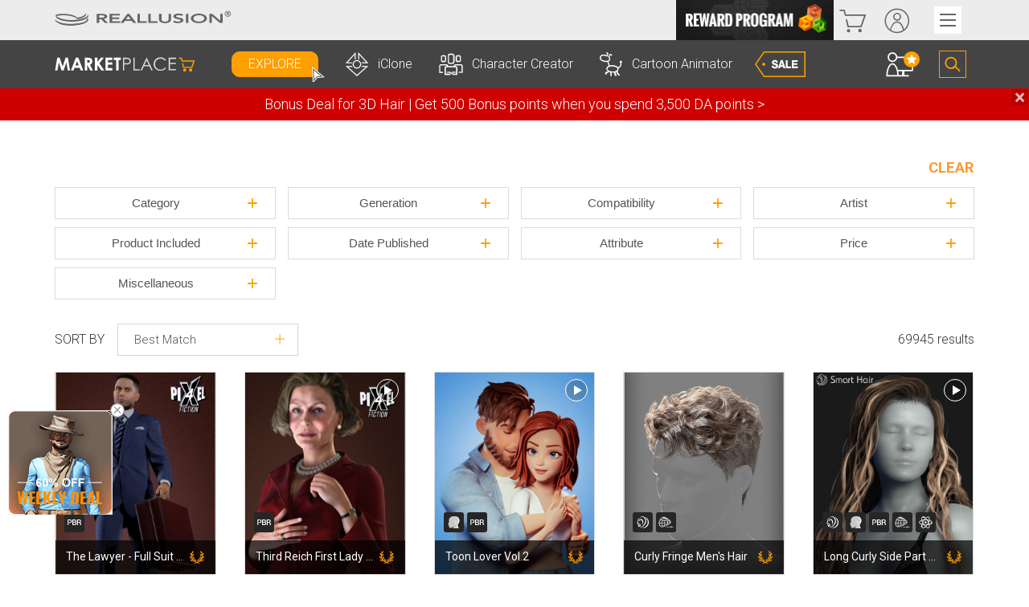

--- FILE ---
content_type: text/html
request_url: https://marketplace.reallusion.com/store/ContentList.aspx?SaleType=item
body_size: 344
content:
<!DOCTYPE html><html><head><meta charset=utf-8><meta http-equiv=X-UA-Compatible content="IE=edge"><meta name=viewport content="width=device-width,initial-scale=1"><meta name=language content=english><meta property=og:image content=https://marketplace.reallusion.com/static/og-marketplace.jpg data-vmid=og:image><meta property=og:image:width content=1200><meta property=og:image:height content=630><meta property=og:type content=website data-vmid=og:type><meta property=og:site_name content="Reallusion Marketplace" data-vmid=og:site_name><link href="https://fonts.googleapis.com/css?family=Roboto:400,300,200,500,700|Roboto+Condensed" rel=stylesheet><link href="https://fonts.googleapis.com/css?family=Open+Sans:300,400,600,700,800" rel=stylesheet><link href=/static/css/app.e325805788994d2048ffb9ac70914e3e.css rel=stylesheet></head><body><div id=app></div><script type=text/javascript src=https://www.reallusion.com/includes/script/modules/rlServerConfig.js></script><script type=text/javascript src=/static/js/manifest.eeb2c031c0c552bd70ec.js></script><script type=text/javascript src=/static/js/app.417684a3546bfcd7fbd4.js></script></body></html>

--- FILE ---
content_type: text/html
request_url: https://www.reallusion.com/contentStore/include/nav/footer.html?491426
body_size: 1979
content:
<style>
    #footerarea .support-container {
        display: flex;
        flex-wrap: wrap;
    }
    #footerarea .leftarea a,
    #footerarea .rightarea { 
        color: #666666; 
        font-family:'Roboto';
        font-size: 16px;
        line-height: 2;
    }

    #footerarea .leftarea {
        margin-right: auto;
    }
    
    #footerarea .bg-color {
        background-color: #f4f4f4;
    }
    
    #footerarea .rl-row-1440 { 
        padding-right: 0;
        padding-left: 0;
    }
    
    #footerarea .transition {
        -webkit-transition: all 0.4s ease;
        -ms-transition: all 0.4s ease;
        -moz-transition: all 0.4s ease;
        -o-transition: all 0.4s ease;
        transition: all 0.4s ease;
    }
    
    #footerarea .footer {
        display: flex;
    }
    
    #footerarea .accordion-container {
        width: 25%;
        padding: 0 15px;
    }
    
    #footerarea .accordion-container .fa {
        margin-left: auto
    }
    
    #footerarea .accordion-container.active .fa {
        transform: rotate(180deg);
    }
    
    #footerarea .hidden-mobile {
        display: block;
    }
    
    #footerarea .visible-mobile {
        display: none;
    }
    
    #footerarea .footer-title {
        display: flex;
        color: #5b5b5b;
        font-size: 18px;
        font-weight: 600;
        line-height: 1;
        margin-bottom: 20px;
    }

    #footerarea .accordion-description {
        margin-bottom: 20px;
    }
    
    #footerarea .accordion-description ul {
        list-style: none;
        padding-left: 0px;
        
    }
    
    #footerarea .accordion-description li {
        color: #333333;
        font-size: 14px;
        font-weight: 300;
        line-height: 1.5;
        margin-bottom: 5px;
    }
    
    #footerarea .accordion-description a,
    #footerarea .accordion-description a:focus,
    #footerarea .accordion-description a:active {
        color: #333333;
    }
    
    #footerarea .accordion-description a:hover {
        text-decoration: underline;
    }
    
    /*-------------- disable rwd style---------- */
    #footerarea.disable-rwd .rl-row-1440 { width: 1150px; margin: 0 auto; }
    
    #footerarea.disable-rwd .hidden-mobile {
        display: block;
    }
    
    #footerarea.disable-rwd .visible-mobile {
        display: none;
    }
    
    #footerarea.disable-rwd .footer {
        flex-direction: row;
    }
    
    #footerarea.disable-rwd .accordion-description {
        display: block;
    }
    
    #footerarea a {
        text-decoration: none;
    }

    #footerarea a:hover {
        text-decoration: underline;
    }
    
    
    @media (max-width: 767px) {
        #footerarea .footer {
            flex-direction: column;
        }
    
        #footerarea .accordion-container {
            width: 100%;
        }
    
        #footerarea .accordion-description {
            display: none;
        }
    
        #footerarea .accordion-container.active .accordion-description {
            display: block;
        }
    
        #footerarea .hidden-mobile {
            display: none;
        }
    
        #footerarea .visible-mobile {
            display: block;
        }
    }
    
    @media (min-width: 768px) {
        #footerarea .accordion-description {
            display: block !important;
        }
    }
    </style>
    
    <div class="bg-color" style="padding-top: 50px;">
        <div class="rl-row-1440" >
            <div class="footer">
                <div class="accordion-container">
                    <div class="hidden-mobile">
                        <p class="footer-title">PURCHASE FAQ</p>
                    </div>
                    <div class="visible-mobile accordion-header">
                        <p class="footer-title">PURCHASE FAQ<i class="fa fa-angle-down fa-lg transition"></i>
                        </p>
                    </div>
                    <div class="accordion-description">
                        <ul>
                            <li><a href="https://www.reallusion.com/license/content.html" target="_blank" data-ga-label="store-footer-content-license">Content License</a></li>
                            <li><a href="https://www.reallusion.com/CustomerSupport/User/ReturnPolicy.html" target="_blank" data-ga-label="store-footer-return-policy">Return Policy</a></li>
                            <li><a href="https://www.reallusion.com/contentstore/buydapoint.html" target="_blank" data-ga-label="store-footer-da-points">DA Points</a></li>
                            <li><a href="https://www.reallusion.com/Content/EULA/EULA.htm" target="_blank" data-ga-label="store-footer-content-eula">Content EULA</a></li>
                            <li><a href="https://www.reallusion.com/CustomerSupport/user/FAQList.html" target="_blank" data-ga-label="store-footer-support">Support</a></li>
                        </ul>
                    </div>
                </div>
                <div class="accordion-container">
                    <div class="hidden-mobile">
                        <p class="footer-title">STORES</p>
                    </div>
                    <div class="visible-mobile accordion-header">
                        <p class="footer-title">STORES<i class="fa fa-angle-down fa-lg transition"></i>
                        </p>
                    </div>
                    <div class="accordion-description">
                        <ul>
                            <li><a href="https://actorcore.reallusion.com/" target="_blank" data-ga-label="store-footer-actorcore">Actorcore</a></li>
                            <li><a href="https://www.reallusion.com/contentstore/default.html" target="_blank" data-ga-label="store-footer-content-store">Content Store</a></li>
                            <li><a href="https://marketplace.reallusion.com/" target="_blank" data-ga-label="store-footer-marketplace">Marketplace</a></li>
                            <li><a href="https://www.reallusion.com/store/default.html?l=1" target="_blank" data-ga-label="store-footer-software-store">Software Store</a></li>
                        </ul>
                    </div>
                </div>
                <div class="accordion-container">
                    <div class="hidden-mobile">
                        <p class="footer-title">CONTENT ACCESS</p>
                    </div>
                    <div class="visible-mobile accordion-header">
                        <p class="footer-title">CONTENT ACCESS<i class="fa fa-angle-down fa-lg transition"></i>
                        </p>
                    </div>
                    <div class="accordion-description">
                        <ul>
                            <li><a href="https://www.reallusion.com/iclone/content.html#content-management" target="_blank" data-ga-label="store-footer-content-manager">Content Manager</a></li>
                            <!-- <li><a href="https://www.reallusion.com/smartgallery/" target="_blank" data-ga-label="store-footer-smart-gallery">Smart Gallery</a></li> -->
                            <li><a href="https://www.reallusion.com/about/newsletter_subscribe.html" target="_blank" data-ga-label="store-footer-newsletter">Newsletter</a></li>
                            <li><a href="https://www.reallusion.com/content/spec/default.html" target="_blank" data-ga-label="store-footer-content-specs">Content Specs</a></li>
                        </ul>
                    </div>
                </div>
                <div class="accordion-container">
                    <div class="hidden-mobile">
                        <p class="footer-title">DEVELOPER</p>
                    </div>
                    <div class="visible-mobile accordion-header">
                        <p class="footer-title">DEVELOPER<i class="fa fa-angle-down fa-lg transition"></i>
                        </p>
                    </div>
                    <div class="accordion-description">
                        <ul>
                            <li><a href="https://developer.reallusion.com/CertifiedContentDeveloper.html" target="_blank" data-ga-label="store-footer-become-a-vendor">Become A Vendor</a></li>
                            <li><a href="https://www.reallusion.com/Content/CCDAgreement/CCDAgreement.htm" target="_blank" data-ga-label="store-footer-cda">Content Developer Agreement</a></li>
                            <li><a href="https://developer.reallusion.com/" target="_blank" data-ga-label="store-footer-dc">Developer Center</a></li>
                        </ul>
                    </div>
                </div>
            </div>
        </div>
    
        <hr style="height:1px; border:none; color:rgb(200,200,200); background-color:rgb(200,200,200); margin-bottom: 20px;">
        <div class="rl-row-1440" style="padding: 0px 10px 30px 10px;">
            <div class="leftarea" style="padding-bottom: 10px;">
                <a href="//www.dmca.com/Protection/Status.aspx?ID=0e9e0d3f-d21a-47f4-8094-f6c1fb0ec1bb" title="DMCA.com Protection Status" class="dmca-badge"> <img src="https://images.dmca.com/Badges/dmca_protected_sml_120s.png?ID=0e9e0d3f-d21a-47f4-8094-f6c1fb0ec1bb" alt="DMCA.com Protection Status" style="margin: 0;" /></a>  <script src="https://images.dmca.com/Badges/DMCABadgeHelper.min.js"> </script>
            </div>
            <div class="support-container">
                <div class="leftarea">
                    <a href="https://www.reallusion.com/Content/EULA/EngPrivacy/privacy.htm" target="_blank">Privacy Policy</a> |
                    <a href="https://www.reallusion.com/Content/EULA/AP/EULA_AP.htm" target="_blank">AP EULA</a> |
                    <a href="https://www.reallusion.com/Content/EULA/EULA.htm" target="_blank">Content EULA</a> |
                    <a href="https://www.reallusion.com/Content/EULA/EngWebTerms/terms.htm" target="_blank">Terms of Use</a>
                </div>
    
                <div class="rightarea">
                    Copyright © <span id="year"></span> Reallusion Inc. All rights reserved.
                </div>
            </div>
        </div>
    </div>
    
    <script type="text/javascript">
        $(document).ready(function(){
            changeFooterYear();
            $("head").append('<script src="https://www.reallusion.com/includes/shared/subscription/subscription.js"><\/script>');
    
            $(".accordion-header").click(function (e) {
                e.preventDefault();
                $(this).parents(".accordion-container").find(".accordion-description").slideToggle(function () {
                    $(this).parents(".accordion-container").toggleClass("active");
                });
                $(this).parents(".accordion-container").siblings().find(".accordion-description").slideUp();
                $(this).parents(".accordion-container").siblings().removeClass("active");
                
            });
            $("#footerarea .footer a[data-ga-label]").on("click", function (e) {
                var label = $(this).data("ga-label");
                var prefixType = {
                    "marketplace": "mkp",
                    "contentstore": "cntsore"
                }
                var prefix = prefixType[window.location.hostname.split(".")[0].replace(/(.*?)-/, "")] || prefixType.contentstore;
    
                dataLayer.push({
                    'eventCategory': prefix + '-footer',
                    'eventAction': 'button-click',
                    'eventLabel': label,
                    'event': 'GAEvent',
                    'eventNon-interaction': false});
                
            })
        });
    
        /*get date year to change footer year*/
        function changeFooterYear(){
            var today = new Date();
            var footerYear = today.getFullYear();
            if(today!=""){
                if ($("#year")) {
                    $("#year").html(footerYear);
                }
            }
        }
    </script>
    

--- FILE ---
content_type: text/html
request_url: https://marketplace.reallusion.com/includes/nav/explore-menu-data.html?491426
body_size: 590
content:
<ul class="category-menu" style="height: 487px; width: 470px;">
    <li>
        <a class="c1-title" href="/iclone/plug-in?sort=lowestprice"
           onclick="javascript: dataLayer.push({'eventCategory': 'marketplace-top-nav', 'eventAction': 'explore', 'eventLabel': 'Plugin-Download', 'event': 'GAEvent'});">
            Free Plugin
        </a>
    </li>
    <li>
        <p class="c1-title">
            Top Selling
        </p>
        <ul>
           <li>
                <a class="c2-title" href="/iclone/top-paid?sort=TopSellingSixMonths&price=All"
                   onclick="javascript: dataLayer.push({'eventCategory': 'marketplace-top-nav', 'eventAction': 'explore', 'eventLabel': 'TopSelling-IC', 'event': 'GAEvent'});">
                    iClone
                </a>
            </li>
            <li>
                <a class="c2-title" href="/character-creator/top-paid?sort=TopSellingSixMonths&price=All"
                   onclick="javascript: dataLayer.push({'eventCategory': 'marketplace-top-nav', 'eventAction': 'explore', 'eventLabel': 'TopSelling-CC', 'event': 'GAEvent'});">
                    Character Creator
                </a>
            </li>
            <li>
                <a class="c2-title" href="/cartoon-animator/top-paid?sort=TopSellingSixMonths&price=All"
                   onclick="javascript: dataLayer.push({'eventCategory': 'marketplace-top-nav', 'eventAction': 'explore', 'eventLabel': 'TopSelling-CTA', 'event': 'GAEvent'});">
                    Cartoon Animator
                </a>
            </li>
        </ul>
    </li>
    
     <li>
        <p class="c1-title">
            New Arrivals
        </p>
        <ul>
           <li>
                <a class="c2-title" href="/iclone/whats-new"
                   onclick="javascript: dataLayer.push({'eventCategory': 'marketplace-top-nav', 'eventAction': 'explore', 'eventLabel': 'NewArrivals-IC', 'event': 'GAEvent'});">
                    iClone
                </a>
            </li>
            <li>
                <a class="c2-title" href="/character-creator/whats-new"
                   onclick="javascript: dataLayer.push({'eventCategory': 'marketplace-top-nav', 'eventAction': 'explore', 'eventLabel': 'NewArrivals-CC', 'event': 'GAEvent'});">
                    Character Creator
                </a>
            </li>
            <li>
                <a class="c2-title" href="/cartoon-animator/whats-new"
                   onclick="javascript: dataLayer.push({'eventCategory': 'marketplace-top-nav', 'eventAction': 'explore', 'eventLabel': 'NewArrivals-CTA', 'event': 'GAEvent'});">
                    Cartoon Animator
                </a>
            </li>
        </ul>
    </li>
    
    <li>
        <p class="c1-title">
            Reallusion Made
        </p>
        <ul>
            <li>
                <a class="c2-title" href="/iclone/author/Reallusion%203D"
                   onclick="javascript: dataLayer.push({'eventCategory': 'marketplace-top-nav', 'eventAction': 'explore', 'eventLabel': 'RL-Made-IC', 'event': 'GAEvent'});">
                    iClone
                    <span class="rl-typeItems-label">HOT</span>
                </a>
            </li>
            <li>
                <a class="c2-title" href="/character-creator/author/Reallusion%203D"
                   onclick="javascript: dataLayer.push({'eventCategory': 'marketplace-top-nav', 'eventAction': 'explore', 'eventLabel': 'RL-Made-CC', 'event': 'GAEvent'});">
                    Character Creator
                    <span class="rl-typeItems-label">HOT</span>
                </a>
            </li>
            <li>
                <a class="c2-title" href="/cartoon-animator/author/Reallusion%202D"
                   onclick="javascript: dataLayer.push({'eventCategory': 'marketplace-top-nav', 'eventAction': 'explore', 'eventLabel': 'RL-Made-CTA', 'event': 'GAEvent'});">
                    Cartoon Animator
                    <span class="rl-typeItems-label">HOT</span>
                </a>
            </li>
        </ul>
    </li>
    <li>
        <a class="c1-title" href="https://developer.reallusion.com/default.html" target="_blank"
           onclick="javascript: dataLayer.push({'eventCategory': 'marketplace-top-nav', 'eventAction': 'explore', 'eventLabel': 'Developer Center', 'event': 'GAEvent'});">
            Sell My Content
        </a>
    </li>
     <li>
        <a class="c1-title" href="https://marketplace.reallusion.com/campaign/weekly-deal" target="_blank"
           onclick="javascript: dataLayer.push({'eventCategory': 'marketplace-top-nav', 'eventAction': 'explore', 'eventLabel': 'Weekly-Deal', 'event': 'GAEvent'});">
            Weekly Deal
            <span class="rl-typeItems-label">HOT</span>
        </a>
    </li>
     <li>
        <a class="c1-title" href="https://www.reallusion.com/contentstore/buydapoint.html" target="_blank"
           onclick="javascript: dataLayer.push({'eventCategory': 'marketplace-top-nav', 'eventAction': 'explore', 'eventLabel': 'DA-Points', 'event': 'GAEvent'});">
            Get DA Points
        </a>
    </li>
    <li>
        <p class="c1-title">
            Freebie
        </p>
        <ul>
           <li>
                <a class="c2-title" href="/iclone/free"
                   onclick="javascript: dataLayer.push({'eventCategory': 'marketplace-top-nav', 'eventAction': 'explore', 'eventLabel': 'Freebie-IC', 'event': 'GAEvent'});">
                    iClone
                </a>
            </li>
            <li>
                <a class="c2-title" href="/character-creator/free"
                   onclick="javascript: dataLayer.push({'eventCategory': 'marketplace-top-nav', 'eventAction': 'explore', 'eventLabel': 'Freebie-CC', 'event': 'GAEvent'});">
                    Character Creator
                </a>
            </li>
            <li>
                <a class="c2-title" href="/cartoon-animator/free"
                   onclick="javascript: dataLayer.push({'eventCategory': 'marketplace-top-nav', 'eventAction': 'explore', 'eventLabel': 'Freebie-CTA', 'event': 'GAEvent'});">
                    Cartoon Animator
                </a>
            </li>
        </ul>
    </li>
    <li>
        <p class="c1-title">
            Reallusion Certified
        </p>
        <ul>
            <li>
                <a class="c2-title" href="/iclone/reallusion-certified?sort=newest"
                   onclick="javascript: dataLayer.push({'eventCategory': 'marketplace-top-nav', 'eventAction': 'explore', 'eventLabel': 'RLCertified-IC', 'event': 'GAEvent'});">
                    iClone
                </a>
            </li>
            <li>
                <a class="c2-title" href="/character-creator/reallusion-certified?sort=newest"
                   onclick="javascript: dataLayer.push({'eventCategory': 'marketplace-top-nav', 'eventAction': 'explore', 'eventLabel': 'RLCertified-CC', 'event': 'GAEvent'});">
                    Character Creator
                </a>
            </li>
            <li>
                <a class="c2-title" href="/cartoon-animator/reallusion-certified?sort=newest"
                   onclick="javascript: dataLayer.push({'eventCategory': 'marketplace-top-nav', 'eventAction': 'explore', 'eventLabel': 'RLCertified-CTA', 'event': 'GAEvent'});">
                    Cartoon Animator
                </a>
            </li>
        </ul>
    </li>
    
</ul>



--- FILE ---
content_type: text/css
request_url: https://marketplace.reallusion.com/static/css/app.e325805788994d2048ffb9ac70914e3e.css
body_size: 138932
content:
#home .title[data-v-42553b94]{padding-bottom:15px;font-size:calc(.25vw + 19.2px);color:#666;font-weight:700;line-height:1.2;text-transform:uppercase}@media screen and (max-width:767px){#home .title[data-v-42553b94]{text-align:center}}#home[data-v-42553b94] .banner .banner-slide-btn{--offset-x:65px;--offset-x-mobile:25px;background-color:rgba(38,38,38,.7411764705882353);opacity:1}#home[data-v-42553b94] .banner .banner-slide-btn.swiper-button-next,#home[data-v-42553b94] .banner .banner-slide-btn.swiper-button-next:hover{-webkit-transform:scale(1) translate(var(--offset-x),-50%);transform:scale(1) translate(var(--offset-x),-50%)}#home[data-v-42553b94] .banner .banner-slide-btn.swiper-button-prev,#home[data-v-42553b94] .banner .banner-slide-btn.swiper-button-prev:hover{-webkit-transform:scale(1) translate(calc(var(--offset-x)*-1),-50%);transform:scale(1) translate(calc(var(--offset-x)*-1),-50%)}@media screen and (max-width:991px){#home[data-v-42553b94] .banner .banner-slide-btn.swiper-button-next,#home[data-v-42553b94] .banner .banner-slide-btn.swiper-button-next:hover{-webkit-transform:scale(1) translate(var(--offset-x-mobile),-50%);transform:scale(1) translate(var(--offset-x-mobile),-50%)}#home[data-v-42553b94] .banner .banner-slide-btn.swiper-button-prev,#home[data-v-42553b94] .banner .banner-slide-btn.swiper-button-prev:hover{-webkit-transform:scale(1) translate(calc(var(--offset-x-mobile)*-1),-50%);transform:scale(1) translate(calc(var(--offset-x-mobile)*-1),-50%)}}#home .search-bar-container[data-v-42553b94]{--light-background-color:hsla(0,0%,100%,0.7);position:relative;height:300px}#home .search-bar-container .background[data-v-42553b94]{position:absolute;width:100%;height:100%;overflow:hidden}#home .search-bar-container .background img[data-v-42553b94]{position:absolute;min-width:100%;min-height:100%;left:50%;-webkit-transform:translateX(-50%);transform:translateX(-50%)}@media screen and (max-width:767px){#home .search-bar-container .background img.desktop[data-v-42553b94]{display:none}}#home .search-bar-container .background img.mobile[data-v-42553b94]{display:none}@media screen and (max-width:767px){#home .search-bar-container .background img.mobile[data-v-42553b94]{display:block}}#home .search-bar-container .content[data-v-42553b94]{position:absolute;display:-webkit-box;display:-ms-flexbox;display:flex;-webkit-box-orient:vertical;-webkit-box-direction:normal;-ms-flex-direction:column;flex-direction:column;-webkit-box-align:center;-ms-flex-align:center;align-items:center;-webkit-box-pack:center;-ms-flex-pack:center;justify-content:center;padding:0 20px;width:100%;height:100%}#home .search-bar-container .content h1[data-v-42553b94]{color:#fff;text-align:center;font-size:calc(.29762vw + 30.28571px);font-weight:700;letter-spacing:1.44px;margin-bottom:25px}@media screen and (max-width:575px){#home .search-bar-container .content h1[data-v-42553b94]{font-size:calc(5.4902vw + 4.43137px)}}#home .search-bar-container .content .search-bar[data-v-42553b94]{width:850px;max-width:95%}#home .search-bar-container .content .trend-tag[data-v-42553b94]{display:-webkit-box;display:-ms-flexbox;display:flex;-ms-flex-wrap:wrap;flex-wrap:wrap;width:850px;max-width:95%}#home .search-bar-container .content .trend-tag a[data-v-42553b94]{display:block;margin-top:10px;margin-right:10px;padding:7px calc(.625vw + 8px);border-radius:2px;background-color:hsla(0,0%,51.8%,.8);color:#ececec;font-size:calc(.25vw + 13.2px);text-align:center;text-decoration:none;cursor:pointer}#home .search-bar-container .content .trend-tag a[data-v-42553b94]:hover{background-color:hsla(0,0%,66.7%,.8)}#home .search-bar-container .content .trend-tag a[data-v-42553b94]:active{background-color:rgba(41,41,41,.8);color:#ff9f01}#home .top-banner[data-v-42553b94]{margin-top:calc(2.5vw + 32px)}#home .finding-goodies[data-v-42553b94]{display:grid;grid-template-areas:"title title" "filter more" "contents contents";margin-top:calc(2.5vw + 32px);margin-bottom:calc(2.5vw + 32px)}@media screen and (max-width:767px){#home .finding-goodies[data-v-42553b94]{grid-template-areas:"title" "filter" "contents" "more"}}#home .finding-goodies .title[data-v-42553b94]{grid-area:title}#home .finding-goodies .filter[data-v-42553b94]{grid-area:filter;display:grid;grid-template-columns:repeat(3,1fr);gap:calc(.75vw + 7.6px);margin-bottom:20px;width:-webkit-fit-content;width:-moz-fit-content;width:fit-content}@media screen and (max-width:767px){#home .finding-goodies .filter[data-v-42553b94]{grid-template-columns:repeat(2,1fr);width:100%}#home .finding-goodies .filter div[data-v-42553b94]:first-child{grid-column:1/3}#home .finding-goodies .filter[data-v-42553b94] .el-select{width:100%}}#home .finding-goodies .more[data-v-42553b94]{grid-area:more;display:-webkit-box;display:-ms-flexbox;display:flex;-webkit-box-align:end;-ms-flex-align:end;align-items:flex-end;-webkit-box-pack:end;-ms-flex-pack:end;justify-content:flex-end;padding-left:20px}#home .finding-goodies .more a[data-v-42553b94]{margin-bottom:20px;color:#ff9f01;font-size:calc(.125vw + 17.6px);font-weight:700;text-decoration:none}#home .finding-goodies .more a[data-v-42553b94]:hover{color:#cf8640}#home .finding-goodies .more a[data-v-42553b94]:active{font-weight:700}@media screen and (max-width:767px){#home .finding-goodies .more[data-v-42553b94]{padding-left:0}#home .finding-goodies .more a[data-v-42553b94]{display:block;margin:10px 0;padding:10px 0;width:100%;background-color:#ff9f01;color:#fff;text-align:center;text-decoration:none}#home .finding-goodies .more a[data-v-42553b94]:hover{color:#fff;background-color:#666}}#home .finding-goodies .contents[data-v-42553b94]{grid-area:contents;position:relative;display:grid;grid-template-columns:repeat(5,1fr);-webkit-column-gap:2.73vw;-moz-column-gap:2.73vw;column-gap:2.73vw;row-gap:calc(.75vw + 11.6px)}@media screen and (max-width:1199px){#home .finding-goodies .contents[data-v-42553b94]{grid-template-columns:repeat(4,1fr)}}@media screen and (max-width:991px){#home .finding-goodies .contents[data-v-42553b94]{grid-template-columns:repeat(3,1fr)}}@media screen and (max-width:575px){#home .finding-goodies .contents[data-v-42553b94]{grid-template-columns:repeat(2,1fr)}}#home .finding-goodies .contents[data-v-42553b94] .contentItem{margin-left:0;padding-bottom:0;width:100%}#home .finding-goodies .contents[data-v-42553b94] .contentItem .card-bottom-container,#home .finding-goodies .contents[data-v-42553b94] .contentItem .ranting,#home .finding-goodies .contents[data-v-42553b94] .contentItem .version{display:none}#home .developer[data-v-42553b94]{--text-offset:65px/2;background-color:#f4f4f4;padding-top:calc(2.5vw + 32px);padding-bottom:calc(2.03125vw + 26px)}#home .developer[data-v-42553b94] .banner:not(:last-child){margin-bottom:calc(.9375vw + 12px)}#home .developer[data-v-42553b94] .banner .banner-slide-btn.swiper-button-next,#home .developer[data-v-42553b94] .banner .banner-slide-btn.swiper-button-next:hover{-webkit-transform:scale(1) translate(var(--offset-x),calc(-50% - var(--text-offset)));transform:scale(1) translate(var(--offset-x),calc(-50% - var(--text-offset)))}@media screen and (max-width:991px){#home .developer[data-v-42553b94] .banner .banner-slide-btn.swiper-button-next,#home .developer[data-v-42553b94] .banner .banner-slide-btn.swiper-button-next:hover{-webkit-transform:scale(1) translate(var(--offset-x-mobile),calc(-50% - var(--text-offset)));transform:scale(1) translate(var(--offset-x-mobile),calc(-50% - var(--text-offset)))}}#home .developer[data-v-42553b94] .banner .banner-slide-btn.swiper-button-prev,#home .developer[data-v-42553b94] .banner .banner-slide-btn.swiper-button-prev:hover{-webkit-transform:scale(1) translate(calc(var(--offset-x)*-1),calc(-50% - var(--text-offset)));transform:scale(1) translate(calc(var(--offset-x)*-1),calc(-50% - var(--text-offset)))}@media screen and (max-width:991px){#home .developer[data-v-42553b94] .banner .banner-slide-btn.swiper-button-prev,#home .developer[data-v-42553b94] .banner .banner-slide-btn.swiper-button-prev:hover{-webkit-transform:scale(1) translate(calc(var(--offset-x-mobile)*-1),calc(-50% - var(--text-offset)));transform:scale(1) translate(calc(var(--offset-x-mobile)*-1),calc(-50% - var(--text-offset)))}}#home .publishing[data-v-42553b94]{margin-top:calc(2.5vw + 32px);margin-bottom:calc(5.3125vw + 68px)}#home .publishing .content[data-v-42553b94]{display:grid;grid-template-columns:550px 1fr;-webkit-column-gap:25px;-moz-column-gap:25px;column-gap:25px;margin-bottom:calc(1.25vw + 36px)}@media screen and (max-width:1024px){#home .publishing .content[data-v-42553b94]{grid-template-columns:1fr;gap:20px}}#home .publishing .content .video-wrapper[data-v-42553b94]{display:-webkit-box;display:-ms-flexbox;display:flex;background-color:#000}#home .publishing .content .video-wrapper .video[data-v-42553b94]{position:relative;padding-bottom:56.25%;width:100%}#home .publishing .content .video-wrapper .video iframe[data-v-42553b94]{position:absolute;top:0;left:0}#home .publishing .content .info[data-v-42553b94]{display:grid;background-color:#f4f4f4;border-radius:10px;padding:0 30px}#home .publishing .content .info .info-item[data-v-42553b94]{display:-webkit-box;display:-ms-flexbox;display:flex;-ms-flex-wrap:wrap;flex-wrap:wrap;-webkit-box-align:center;-ms-flex-align:center;align-items:center;padding:28px 0 20px}#home .publishing .content .info .info-item[data-v-42553b94]:first-child{border-bottom:2px solid #9b9b9b}#home .publishing .content .info .info-item>div[data-v-42553b94]:first-child{-webkit-box-flex:1;-ms-flex:1;flex:1;min-width:calc(13.39286vw + 142.85714px)}@media screen and (max-width:767px){#home .publishing .content .info .info-item>div[data-v-42553b94]:first-child{min-width:100%}}#home .publishing .content .info .info-item .info-item-title[data-v-42553b94]{padding-bottom:15px;color:#444;font-size:calc(.25vw + 15.2px);font-weight:700;line-height:1.2;text-transform:uppercase}#home .publishing .content .info .info-item p[data-v-42553b94]{margin-top:4px;margin-bottom:20px;margin-right:10px;color:#717171;font-size:calc(.125vw + 15.6px);font-weight:400;line-height:1.2}#home .publishing .content .info .info-item a[data-v-42553b94]{display:-webkit-box;display:-ms-flexbox;display:flex;-webkit-box-align:center;-ms-flex-align:center;align-items:center;-webkit-box-pack:center;-ms-flex-pack:center;justify-content:center;padding:10px 50px;min-height:50px;background-color:#ff9f01;color:#fff;font-size:calc(.25vw + 19.2px);font-weight:700;text-decoration:none;border-radius:3px;text-transform:uppercase}#home .publishing .content .info .info-item a[data-v-42553b94]:hover{background-color:#666}.d-flex[data-v-38c31532]{display:-webkit-box;display:-ms-flexbox;display:flex}.swiper-slide[data-v-38c31532]{overflow:hidden}.banner[data-v-38c31532]{position:relative;font-family:Roboto}.banner .banner-slide-btn[data-v-38c31532]{display:-webkit-box;display:-ms-flexbox;display:flex;-webkit-box-align:center;-ms-flex-align:center;align-items:center;-webkit-box-pack:center;-ms-flex-pack:center;justify-content:center;background-image:none;top:50%;border-radius:50%;background-color:rgba(98,98,98,.8);height:40px;width:40px;text-align:center;opacity:0;-webkit-transition:opacity .3s ease-in-out,-webkit-transform .3s ease-in-out;transition:opacity .3s ease-in-out,-webkit-transform .3s ease-in-out;transition:opacity .3s ease-in-out,transform .3s ease-in-out;transition:opacity .3s ease-in-out,transform .3s ease-in-out,-webkit-transform .3s ease-in-out;-webkit-transform:scale(.8) translateY(-50%);transform:scale(.8) translateY(-50%)}.banner .banner-slide-btn.swiper-button-next[data-v-38c31532]{right:15px}.banner .banner-slide-btn.swiper-button-prev[data-v-38c31532]{left:15px}.banner .banner-slide-btn .fa[data-v-38c31532]{color:#fff;font-size:27px}.banner:hover .banner-slide-btn[data-v-38c31532]{opacity:1;-webkit-transform:scale(1) translateY(-50%);transform:scale(1) translateY(-50%)}.banner-item[data-v-38c31532]{position:relative;overflow:hidden}.label-wrap[data-v-1b253d73]{position:absolute;right:10px;top:10px;background-color:rgba(0,0,0,.7);font-family:roboto;font-weight:500;font-size:calc(.625vw + 8px);padding:8px 13px;color:#fff;display:-webkit-box;display:-ms-flexbox;display:flex;-webkit-box-align:center;-ms-flex-align:center;align-items:center}.label-wrap .text[data-v-1b253d73]{color:orange}.label-wrap .dash[data-v-1b253d73]{margin:0 6px}.label-wrap .enddate[data-v-1b253d73]{display:-webkit-box;display:-ms-flexbox;display:flex;-webkit-box-align:center;-ms-flex-align:center;align-items:center}a[data-v-1b253d73]{text-decoration:none}a .title[data-v-1b253d73]{width:100%;text-transform:uppercase;text-align:center;font-weight:500;color:#fff;background-color:#000;opacity:.7;position:absolute;bottom:0;-webkit-box-align:center;-ms-flex-align:center;align-items:center;font-size:calc(.25vw + 15.2px);line-height:1.2;padding:10px}.contentItem[data-v-4de5ba36],a .title[data-v-1b253d73]{display:-webkit-box;display:-ms-flexbox;display:flex;-webkit-box-pack:center;-ms-flex-pack:center;justify-content:center}.contentItem[data-v-4de5ba36]{padding-left:0;padding-right:0;max-width:240px;width:calc(20% - 2.184vw - .01px);padding-bottom:calc(2.5vw + 32px)}.contentItem .content-item-wrap[data-v-4de5ba36]{width:100%}.contentItem .content-item-wrap .card-top-container[data-v-4de5ba36]{display:block;position:relative;padding-bottom:125%;overflow:hidden;border:1px solid #dbdbdb}.contentItem .content-item-wrap .card-top-container .label-hot[data-v-4de5ba36]{-webkit-transform:rotate(-35deg);transform:rotate(-35deg);position:absolute;top:3%;left:-38%;z-index:10;display:block;width:100%;text-align:center;font-family:roboto;font-weight:400;font-size:calc(.125vw + 13.6px);-webkit-box-shadow:0 1px 10px rgba(0,0,0,.5);box-shadow:0 1px 10px rgba(0,0,0,.5)}.contentItem .content-item-wrap .card-top-container .label-hot.special-promotion[data-v-4de5ba36]{display:-webkit-box;display:-ms-flexbox;display:flex;-webkit-box-align:center;-ms-flex-align:center;align-items:center;min-height:calc(.375vw + 26.8px);font-weight:500;text-transform:uppercase;line-height:1.3;font-size:calc(.25vw + 11.2px);-webkit-transform:rotate(-35deg) scale(.8);transform:rotate(-35deg) scale(.8)}.contentItem .content-item-wrap .card-top-container .label-hot .special-promotion-text[data-v-4de5ba36]{max-width:80px;word-break:break-word;margin:0 auto}.contentItem .content-item-wrap .card-top-container .label-hot .tooltip[data-v-4de5ba36]{position:absolute;bottom:0;left:0;height:50%;width:50%;-webkit-transform:translate(50%,-50%);transform:translate(50%,-50%);opacity:0}.contentItem .content-item-wrap .card-top-container.product-3D[data-v-4de5ba36]{background-color:#333}.contentItem .content-item-wrap .card-top-container.product-2D[data-v-4de5ba36]{background-color:#fff}.contentItem .content-item-wrap .card-top-container .product-link[data-v-4de5ba36]{position:absolute;top:0;left:0;width:100%;height:100%}.contentItem .content-item-wrap .card-top-container .product-link .img-block[data-v-4de5ba36]{position:absolute;top:50%;left:50%;-webkit-transform:translate(-50%,-50%);transform:translate(-50%,-50%);display:block;width:auto;max-width:100%;margin:auto}.contentItem .content-item-wrap .card-top-container .label-percent-off[data-v-4de5ba36]{position:absolute;right:5px;top:-45px;border-radius:50%;background:rgba(255,162,4,.8);padding:10px;min-width:50px;display:-webkit-box;display:-ms-flexbox;display:flex;-webkit-box-orient:vertical;-webkit-box-direction:normal;-ms-flex-direction:column;flex-direction:column;-webkit-box-pack:center;-ms-flex-pack:center;justify-content:center}.contentItem .content-item-wrap .card-top-container .label-percent-off .text-percent[data-v-4de5ba36]{display:block;width:100%;font-size:calc(.1875vw + 12.4px);line-height:1}.contentItem .content-item-wrap .card-top-container .label-percent-off .text-off[data-v-4de5ba36]{display:block;width:100%;font-size:calc(.125vw + 11.6px);font-weight:400;line-height:1}.contentItem .content-item-wrap .card-top-container .card-board-container[data-v-4de5ba36]{position:absolute;bottom:0;display:-webkit-box;display:-ms-flexbox;display:flex;-webkit-box-align:center;-ms-flex-align:center;align-items:center;width:100%;padding:10px calc(.3125vw + 9px);left:0;background:rgba(0,0,0,.7);color:#fff;height:42px;-webkit-transition-property:height;transition-property:height;-webkit-transition-timing-function:ease-in;transition-timing-function:ease-in;-webkit-transition-duration:.15s;transition-duration:.15s;text-align:left}.contentItem .content-item-wrap .card-top-container .card-board-container .pack-attr[data-v-4de5ba36]{position:absolute;top:-35px;left:7px;display:-webkit-box;display:-ms-flexbox;display:flex}.contentItem .content-item-wrap .card-top-container .card-board-container .pack-attr .pack-attr-icon[data-v-4de5ba36]{display:-webkit-box;display:-ms-flexbox;display:flex;-webkit-box-pack:center;-ms-flex-pack:center;justify-content:center;margin-left:4px;position:relative}.contentItem .content-item-wrap .card-top-container .card-board-container .pack-attr .pack-attr-icon img[data-v-4de5ba36]{width:25px}@media (max-width:575px){.contentItem .content-item-wrap .card-top-container .card-board-container .pack-attr[data-v-4de5ba36]{display:none}}.contentItem .content-item-wrap .card-top-container .card-board-container .card-title-wrap[data-v-4de5ba36]{display:-webkit-box;display:-ms-flexbox;display:flex;-webkit-box-align:center;-ms-flex-align:center;align-items:center;width:100%}.contentItem .content-item-wrap .card-top-container .card-board-container .card-title-wrap .title[data-v-4de5ba36]{width:100px;-webkit-box-flex:1;-ms-flex:1;flex:1;line-height:1.4;font-size:14px;font-weight:400;text-align:left;white-space:nowrap;text-overflow:ellipsis;overflow:hidden}.contentItem .content-item-wrap .card-top-container .card-board-container .card-title-wrap .rl-select[data-v-4de5ba36]{display:-webkit-box;display:-ms-flexbox;display:flex;-webkit-box-pack:end;-ms-flex-pack:end;justify-content:flex-end;-webkit-box-align:center;-ms-flex-align:center;align-items:center;width:15%}.contentItem .content-item-wrap .card-top-container .card-board-container .card-title-wrap .rl-select .icon[data-v-4de5ba36]{width:20px;height:20px;cursor:inherit}.contentItem .content-item-wrap .card-top-container .card-board-container .card-title-wrap .rl-origin[data-v-4de5ba36]{display:-webkit-box;display:-ms-flexbox;display:flex;-webkit-box-pack:end;-ms-flex-pack:end;justify-content:flex-end;-webkit-box-align:center;-ms-flex-align:center;align-items:center;width:20%}.contentItem .content-item-wrap .card-top-container .card-board-container .card-title-wrap .rl-origin .icon[data-v-4de5ba36]{width:30px;height:30px;cursor:inherit}.contentItem .content-item-wrap .card-top-container .card-board-container .more-info-container[data-v-4de5ba36]{display:none}.contentItem .content-item-wrap .card-top-container .card-board-container .author-area[data-v-4de5ba36]{white-space:nowrap;text-overflow:ellipsis;overflow:hidden;max-width:75%;color:#fff;margin-left:15px;font-size:15px}.contentItem .content-item-wrap .card-top-container .card-board-container .author-area .author-name[data-v-4de5ba36]{color:#fff;font-size:15px}.contentItem .content-item-wrap .card-top-container .card-board-container .author-area .author-name[data-v-4de5ba36]:hover{color:#ff9f01}.contentItem .content-item-wrap .card-top-container .video-play[data-v-4de5ba36]{position:absolute;top:8px;right:8px;width:28px;height:28px;border-radius:50%;background:rgba(0,0,0,.15);border:1px solid #fff;-webkit-transition:background .3s cubic-bezier(.165,.84,.44,1);transition:background .3s cubic-bezier(.165,.84,.44,1);display:-webkit-box;display:-ms-flexbox;display:flex;-webkit-box-align:center;-ms-flex-align:center;align-items:center;-webkit-box-pack:center;-ms-flex-pack:center;justify-content:center;-webkit-box-orient:horizontal;-webkit-box-direction:normal;-ms-flex-direction:row;flex-direction:row;cursor:pointer}.contentItem .content-item-wrap .card-top-container .video-play .triangle[data-v-4de5ba36]{width:0;height:0;border-color:transparent transparent transparent #fff;border-style:solid;border-width:6px 0 6px 10px;margin-left:2.8px}.contentItem .content-item-wrap .card-top-container .video-play[data-v-4de5ba36]:hover{border-color:#ff9f01;background-color:rgba(0,0,0,.3)}.contentItem .content-item-wrap .card-top-container .video-play:hover .triangle[data-v-4de5ba36]{border-left-color:#ff9f01}.contentItem .content-item-wrap .card-top-container:hover .card-board-container[data-v-4de5ba36]{position:absolute;bottom:0;display:-webkit-box;display:-ms-flexbox;display:flex;-ms-flex-wrap:wrap;flex-wrap:wrap;width:100%;padding:10px calc(.3125vw + 9px);left:0;color:#fff;height:100px;-webkit-transition-property:height;transition-property:height;-webkit-transition-timing-function:ease-in;transition-timing-function:ease-in;-webkit-transition-duration:.15s;transition-duration:.15s;text-align:left}.contentItem .content-item-wrap .card-top-container:hover .card-title-wrap[data-v-4de5ba36]{-webkit-box-align:start;-ms-flex-align:start;align-items:flex-start}.contentItem .content-item-wrap .card-top-container:hover .card-title-wrap .title[data-v-4de5ba36]{width:85%;white-space:normal;max-height:40px;font-size:15px}.contentItem .content-item-wrap .card-top-container:hover .more-info-container[data-v-4de5ba36]{display:-webkit-box;display:-ms-flexbox;display:flex;-webkit-box-align:center;-ms-flex-align:center;align-items:center;-webkit-box-pack:justify;-ms-flex-pack:justify;justify-content:space-between;width:100%}.contentItem .content-item-wrap .card-top-container:hover .more-info-container .rl-moreInfo-top-area[data-v-4de5ba36]{-webkit-box-pack:justify;-ms-flex-pack:justify;justify-content:space-between;margin-right:auto}.contentItem .content-item-wrap .card-top-container:hover .more-info-container .rl-moreInfo-top-area>div[data-v-4de5ba36],.contentItem .content-item-wrap .card-top-container:hover .more-info-container .rl-moreInfo-top-area[data-v-4de5ba36]{display:-webkit-box;display:-ms-flexbox;display:flex;-webkit-box-align:center;-ms-flex-align:center;align-items:center}.contentItem .content-item-wrap .card-top-container:hover .more-info-container .rl-moreInfo-top-area>div[data-v-4de5ba36]:not(:last-child){margin-right:5px}.contentItem .content-item-wrap .card-top-container:hover .more-info-container .rl-moreInfo-top-area .icon[data-v-4de5ba36]{width:21px;height:21px;fill:#fff}.contentItem .content-item-wrap .card-top-container:hover .more-info-container .rl-moreInfo-top-area .icon.active[data-v-4de5ba36],.contentItem .content-item-wrap .card-top-container:hover .more-info-container .rl-moreInfo-top-area .icon[data-v-4de5ba36]:hover{fill:#ff9f01}.contentItem .content-item-wrap .card-bottom-container[data-v-4de5ba36]{padding-top:5px;padding-bottom:5px;border-bottom:1px solid #eaeaea}.contentItem .content-item-wrap .card-bottom-container .price-item[data-v-4de5ba36]{display:-webkit-box;display:-ms-flexbox;display:flex;-webkit-box-orient:horizontal;-webkit-box-direction:normal;-ms-flex-direction:row;flex-direction:row;-ms-flex-wrap:wrap;flex-wrap:wrap}.contentItem .content-item-wrap .card-bottom-container .price-item[data-v-4de5ba36]:nth-child(2){padding-top:10px}.contentItem .content-item-wrap .card-bottom-container .price-item .left-item[data-v-4de5ba36]{color:#333;font-size:calc(.125vw + 14.6px);line-height:1.3;font-weight:300;display:-webkit-box;display:-ms-flexbox;display:flex;-webkit-box-orient:vertical;-webkit-box-direction:normal;-ms-flex-direction:column;flex-direction:column;-webkit-box-pack:center;-ms-flex-pack:center;justify-content:center}.contentItem .content-item-wrap .card-bottom-container .price-item .left-item .list-price[data-v-4de5ba36]{line-height:1;font-weight:300;font-size:12px;text-decoration:line-through;color:#8a8a8a;text-align:left;margin-top:3px;margin-bottom:3px}.contentItem .content-item-wrap .card-bottom-container .price-item .left-item .list-price[data-v-4de5ba36],.contentItem .content-item-wrap .card-bottom-container .price-item .left-item .product-price[data-v-4de5ba36]{display:-webkit-box;display:-ms-flexbox;display:flex;-webkit-box-align:center;-ms-flex-align:center;align-items:center}.contentItem .content-item-wrap .card-bottom-container .price-item .left-item .product-price a[data-v-4de5ba36]{display:-webkit-box;display:-ms-flexbox;display:flex;-ms-flex-item-align:center;align-self:center}.contentItem .content-item-wrap .card-bottom-container .price-item .left-item .product-price .percent-off-beside-price-label[data-v-4de5ba36]{display:inline-block;background:#ff9f00;font-size:12px;line-height:1;padding:5px;color:#fff;margin-left:calc(.31vw + 4px)}.contentItem .content-item-wrap .card-bottom-container .price-item .right-item[data-v-4de5ba36]{font-size:calc(.25vw + 15.2px);line-height:1.3;font-weight:300;display:-webkit-box;display:-ms-flexbox;display:flex;-webkit-box-align:end;-ms-flex-align:end;align-items:flex-end;-webkit-box-pack:end;-ms-flex-pack:end;justify-content:flex-end;-webkit-box-orient:horizontal;-webkit-box-direction:normal;-ms-flex-direction:row;flex-direction:row;margin-left:calc(.3125vw + 4px);-webkit-box-flex:1;-ms-flex:1;flex:1}@media (max-width:768px){.contentItem .content-item-wrap .card-bottom-container[data-v-4de5ba36]{border-bottom:none}}.contentItem .content-item-wrap .version[data-v-4de5ba36]{padding-top:10px;line-height:1;font-size:calc(.125vw + 13.6px);color:#888;display:-webkit-box;display:-ms-flexbox;display:flex;-webkit-box-pack:start;-ms-flex-pack:start;justify-content:flex-start}@media (max-width:768px){.contentItem .content-item-wrap .version[data-v-4de5ba36]{display:none}}.contentItem .content-item-wrap .version .icon-pack[data-v-4de5ba36]{width:18px;height:18px;fill:#888;margin-right:auto}.contentItem .content-item-wrap .ranting[data-v-4de5ba36]{padding-top:5px;display:-webkit-box;display:-ms-flexbox;display:flex;-webkit-box-align:center;-ms-flex-align:center;align-items:center;-webkit-box-pack:end;-ms-flex-pack:end;justify-content:flex-end}@media (max-width:768px){.contentItem .content-item-wrap .ranting[data-v-4de5ba36]{display:none}}.contentItem+.contentItem[data-v-4de5ba36]{margin-left:2.73vw}.contentItem[data-v-4de5ba36]:nth-of-type(5n+1){margin-left:0}.contentItem .rl-xs-visible[data-v-4de5ba36]{display:none}@media (max-width:1024px){.contentItem .rl-xs-visible[data-v-4de5ba36]{display:inline-block}}.contentItem .rl-xs-hidden[data-v-4de5ba36]{display:inline-block}@media (max-width:1024px){.contentItem .rl-xs-hidden[data-v-4de5ba36]{display:none}}@media (max-width:1200px){.contentItem[data-v-4de5ba36]{max-width:none;width:calc(25% - 2.0475vw - .01px)}.contentItem[data-v-4de5ba36]:nth-child(5n+1){margin-left:2.73vw}.contentItem[data-v-4de5ba36]:nth-child(4n+1){margin-left:0}}@media (max-width:991px){.contentItem[data-v-4de5ba36]{max-width:none;width:calc(33.33333% - 1.82vw - .01px)}.contentItem[data-v-4de5ba36]:nth-child(4n+1),.contentItem[data-v-4de5ba36]:nth-child(5n+1){margin-left:2.73vw}.contentItem[data-v-4de5ba36]:nth-child(3n+1){margin-left:0}}@media (max-width:575px){.contentItem[data-v-4de5ba36]{width:calc(50% - 1.365vw - .01px)}.contentItem[data-v-4de5ba36]:nth-child(3n+1){margin-left:2.73vw}.contentItem[data-v-4de5ba36]:nth-child(odd){margin-left:0}}.contentItem .icon.point[data-v-4de5ba36]{width:20px;height:20px;fill:#8e8e8e;margin-right:5px}.contentItem .icon.list-price-point[data-v-4de5ba36]{width:15px;height:15px;fill:#8e8e8e;margin-right:5px}.loader[data-v-4de5ba36]{width:100%;max-width:240px;position:relative;padding-bottom:125%}.loader .loading-img-wrap[data-v-4de5ba36]{position:absolute;top:50%;left:50%;-webkit-transform:translate(-50%,-50%);transform:translate(-50%,-50%)}.loader .loading-img-wrap .icon-loading[data-v-4de5ba36]{color:#ff9f00}.loader .loading-img-wrap .icon-loading[data-v-4de5ba36],.loader .loading-img-wrap .icon-loading[data-v-4de5ba36]:after,.loader .loading-img-wrap .icon-loading[data-v-4de5ba36]:before{width:50px;height:50px}.loader .loading-img-wrap .icon-loading[data-v-4de5ba36]:after,.loader .loading-img-wrap .icon-loading[data-v-4de5ba36]:before{border-width:10px}.loader .loading-img-wrap .cp-round[data-v-4de5ba36]:before{border:6px solid #d2d2d2}.loader .loading-img-wrap .cp-round[data-v-4de5ba36]:after{border-top:6px solid #ff9f00}.mosaic .product-link[data-v-4de5ba36]:after{content:"";top:0;left:0;position:absolute;width:100%;height:100%;backdrop-filter:blur(20px);pointer-events:none}.fade-leave[data-v-79e19977]{opacity:1}.fade-leave-active[data-v-79e19977]{-webkit-transition:opacity 1s;transition:opacity 1s}.fade-leave-to[data-v-79e19977]{opacity:0}.flex-all-align[data-v-79e19977]{display:-webkit-box;display:-ms-flexbox;display:flex;-webkit-box-align:center;-ms-flex-align:center;align-items:center;-webkit-box-pack:center;-ms-flex-pack:center;justify-content:center;-webkit-box-orient:horizontal;-webkit-box-direction:normal;-ms-flex-direction:row;flex-direction:row}.spinner[data-v-79e19977]{width:100%}.cp-round[data-v-79e19977]:after,.cp-round[data-v-79e19977]:before,.cp-spinner[data-v-79e19977]{width:60px;height:60px}.cp-round[data-v-79e19977]:before{border:6px solid #d2d2d2}.cp-round[data-v-79e19977]:after{border-top:6px solid #ff9f00}.icon-loading-wrapper[data-v-79e19977]{position:fixed;top:0;left:0;width:100%;height:100%;background:hsla(0,0%,100%,.2);z-index:2000}.icon-loading-wrapper.position-absolute[data-v-79e19977]{position:absolute}.icon-loading-wrapper .icon-loading[data-v-79e19977]{color:#ff9f00;width:calc(52px + 2.5vw);height:calc(52px + 2.5vw)}.icon-loading-wrapper .icon-loading[data-v-79e19977]:after,.icon-loading-wrapper .icon-loading[data-v-79e19977]:before{width:calc(52px + 2.5vw);height:calc(52px + 2.5vw);border-width:10px}.search-bar[data-v-94c7828c]{position:relative;background:#f6f6f6;border:1px solid #c7c7c7;font-size:1rem}.search-bar[data-v-94c7828c]:focus-within,.search-bar[data-v-94c7828c]:hover{border:1px solid #ffa105}.search-bar__container[data-v-94c7828c]{height:40px}.search-bar__container[data-v-94c7828c],.search-bar__product-selection[data-v-94c7828c]{display:-webkit-box;display:-ms-flexbox;display:flex;-webkit-box-align:center;-ms-flex-align:center;align-items:center}.search-bar__product-selection[data-v-94c7828c]{border-right:1px solid #c7c7c7}.search-bar__keyword-input[data-v-94c7828c]{position:relative;-webkit-box-flex:1;-ms-flex:1;flex:1;height:100%;-ms-flex-wrap:nowrap;flex-wrap:nowrap;gap:10px}.search-bar__keyword-input[data-v-94c7828c],.search-bar__keyword-input__current-subcategory-scope[data-v-94c7828c]{display:-webkit-box;display:-ms-flexbox;display:flex;-webkit-box-align:center;-ms-flex-align:center;align-items:center}.search-bar__keyword-input__current-subcategory-scope[data-v-94c7828c]{border-color:#ffa105;background-color:#ffa105;color:#fff;height:24px;line-height:1;font-weight:400}.search-bar__keyword-input__current-subcategory-scope[data-v-94c7828c] .el-tag__close{margin-left:6px;color:#fff}.search-bar__keyword-input__current-subcategory-scope[data-v-94c7828c] .el-tag__close:hover{background-color:#fff;color:#ffa105}.search-bar__keyword-input__searching-image[data-v-94c7828c]{background-color:#fff;border-color:#acacac;display:-webkit-box;display:-ms-flexbox;display:flex;-webkit-box-align:center;-ms-flex-align:center;align-items:center;font-size:14px;font-weight:500;color:#555}.search-bar__keyword-input__searching-image img[data-v-94c7828c]{width:auto;max-width:100%;max-height:100%;-o-object-fit:contain;object-fit:contain}.search-bar__keyword-input__searching-image[data-v-94c7828c] .el-tag__close{margin-left:6px;color:#555}.search-bar__keyword-input__searching-image[data-v-94c7828c] .el-tag__close:hover{background-color:#ffa105;color:#fff}.search-bar__keyword-input__searching-image[data-v-94c7828c] .p-image{height:100%}.search-bar__keyword-input__input[data-v-94c7828c]{-webkit-box-flex:1;-ms-flex:1;flex:1;border:none;outline:none;background:transparent;font-size:16px;font-weight:400;color:#555}.search-bar__keyword-input__input[data-v-94c7828c]::-webkit-input-placeholder{opacity:.5}.search-bar__keyword-input__input[data-v-94c7828c]::-moz-placeholder{opacity:.5}.search-bar__keyword-input__input[data-v-94c7828c]::-ms-input-placeholder{opacity:.5}.search-bar__keyword-input__input[data-v-94c7828c]::placeholder{opacity:.5}.search-bar__keyword-input__autocomplete[data-v-94c7828c]{position:absolute;top:100%;left:0;z-index:100;width:100%}.search-bar__keyword-input__search-icons[data-v-94c7828c]{margin-right:10px;margin-left:auto;display:-webkit-box;display:-ms-flexbox;display:flex;-webkit-box-align:stretch;-ms-flex-align:stretch;align-items:stretch;gap:.5rem}.search-bar__keyword-input__search-icons__search-icon[data-v-94c7828c]{width:1.5rem;height:auto;cursor:pointer;fill:#555}.search-bar__keyword-input__search-icons__search-icon[data-v-94c7828c]:hover{fill:#ffa105}.search-bar__keyword-input__search-icons__search-image-icon[data-v-94c7828c]{display:block;width:1.5rem;height:auto;cursor:pointer;fill:#555}.search-bar__keyword-input__search-icons__search-image-icon[data-v-94c7828c]:hover{fill:#ffa105}.search-bar__keyword-input__search-icons__divider[data-v-94c7828c]{width:1px;background-color:#c7c7c7}.search-bar__image-uploader[data-v-94c7828c]{position:absolute!important;bottom:0;left:0;width:100%;-webkit-transform:translateY(calc(100% + .5rem));transform:translateY(calc(100% + .5rem));z-index:100}.mobile-search-bar[data-v-94c7828c]{font-size:1rem}.mobile-search-bar__header[data-v-94c7828c]{display:-webkit-box;display:-ms-flexbox;display:flex;-webkit-box-align:center;-ms-flex-align:center;align-items:center;gap:10px}.mobile-search-bar__product-selection[data-v-94c7828c]{border:1px solid #c7c7c7;background-color:#f6f6f6}.mobile-search-bar__product-selection[data-v-94c7828c] .el-select{width:60px}.mobile-search-bar__product-selection[data-v-94c7828c] .el-select__wrapper{min-height:40px;padding-right:6px;gap:0}.mobile-search-bar__type-selection[data-v-94c7828c]{border:1px solid #c7c7c7;background-color:#f6f6f6}.mobile-search-bar__type-selection[data-v-94c7828c] .el-select{width:60px}.mobile-search-bar__type-selection[data-v-94c7828c] .el-select__wrapper{min-height:40px;padding-right:6px;gap:0}.mobile-search-bar__search-image-icon[data-v-94c7828c]{margin-left:auto;border:1px solid #c7c7c7;background-color:#f6f6f6;padding:10px;display:-webkit-box;display:-ms-flexbox;display:flex;-webkit-box-align:center;-ms-flex-align:center;align-items:center;-webkit-box-pack:center;-ms-flex-pack:center;justify-content:center;cursor:pointer}.mobile-search-bar__search-image-icon svg[data-v-94c7828c]{width:24px;height:auto;fill:#555}.mobile-search-bar__content[data-v-94c7828c]{margin-top:10px}.mobile-search-bar__image-uploader[data-v-94c7828c]{border:none;-webkit-box-shadow:none;box-shadow:none}.mobile-search-bar__image-uploader[data-v-94c7828c] .image-uploader__container{padding:0}.mobile-search-bar__keyword-input[data-v-94c7828c]{position:relative;border:1px solid #c7c7c7;background-color:#f6f6f6;display:-webkit-box;display:-ms-flexbox;display:flex;-ms-flex-wrap:nowrap;flex-wrap:nowrap;-webkit-box-align:center;-ms-flex-align:center;align-items:center;height:40px;padding:8px 10px}.mobile-search-bar__keyword-input__search-icon[data-v-94c7828c]{width:24px;fill:#555}.mobile-search-bar__keyword-input__inner[data-v-94c7828c]{-webkit-box-flex:1;-ms-flex:1;flex:1;display:-webkit-box;display:-ms-flexbox;display:flex;-webkit-box-align:center;-ms-flex-align:center;align-items:center;overflow:auto}.mobile-search-bar__keyword-input__inner__current-subcategory-scope[data-v-94c7828c]{border-color:#ffa105;background-color:#ffa105;color:#fff;height:24px;line-height:1;display:-webkit-box;display:-ms-flexbox;display:flex;-webkit-box-align:center;-ms-flex-align:center;align-items:center;font-weight:400}.mobile-search-bar__keyword-input__inner__current-subcategory-scope[data-v-94c7828c] .el-tag__close{margin-left:6px;color:#fff}.mobile-search-bar__keyword-input__inner__current-subcategory-scope[data-v-94c7828c] .el-tag__close:hover{background-color:#fff;color:#ffa105}.mobile-search-bar__keyword-input__inner__searching-image[data-v-94c7828c]{background-color:#fff;border-color:#acacac;display:-webkit-box;display:-ms-flexbox;display:flex;-webkit-box-align:center;-ms-flex-align:center;align-items:center;font-size:14px;font-weight:500;color:#555}.mobile-search-bar__keyword-input__inner__searching-image img[data-v-94c7828c]{width:auto;max-width:100%;max-height:100%;-o-object-fit:contain;object-fit:contain}.mobile-search-bar__keyword-input__inner__searching-image[data-v-94c7828c] .el-tag__close{margin-left:6px;color:#555}.mobile-search-bar__keyword-input__inner__searching-image[data-v-94c7828c] .el-tag__close:hover{background-color:#ffa105;color:#fff}.mobile-search-bar__keyword-input__inner__input[data-v-94c7828c]{margin-left:8px;-webkit-box-flex:1;-ms-flex:1;flex:1;border:none;outline:none;background:transparent;font-size:14px;font-weight:400;color:#555}.mobile-search-bar__keyword-input__inner__input[data-v-94c7828c]::-webkit-input-placeholder{opacity:.5}.mobile-search-bar__keyword-input__inner__input[data-v-94c7828c]::-moz-placeholder{opacity:.5}.mobile-search-bar__keyword-input__inner__input[data-v-94c7828c]::-ms-input-placeholder{opacity:.5}.mobile-search-bar__keyword-input__inner__input[data-v-94c7828c]::placeholder{opacity:.5}.mobile-search-bar__keyword-input__autocomplete[data-v-94c7828c]{position:absolute;top:calc(100% + 1px);left:0;width:100%;z-index:100}.autocomplete[data-v-4acb7618]{background-color:#fff;border:1px solid #c7c7c7;background:#fff;padding:.5rem .375rem;display:-webkit-box;display:-ms-flexbox;display:flex;-webkit-box-orient:vertical;-webkit-box-direction:normal;-ms-flex-direction:column;flex-direction:column;gap:.5rem;max-height:400px;overflow-y:auto}.autocomplete__group__title[data-v-4acb7618]{margin-bottom:.3125rem;margin-left:9px;font-size:.625rem;font-weight:700;color:#acacac;text-transform:uppercase}.autocomplete__list[data-v-4acb7618]{display:-webkit-box;display:-ms-flexbox;display:flex;-webkit-box-orient:vertical;-webkit-box-direction:normal;-ms-flex-direction:column;flex-direction:column;gap:1px}.autocomplete__list--keyword .autocomplete__item svg[data-v-4acb7618]{margin-right:.5rem;width:1.25rem;height:1.25rem}.autocomplete__list--category .autocomplete__item[data-v-4acb7618]{padding-left:1.25rem}.autocomplete__item[data-v-4acb7618]{padding:.3125rem .5rem;-webkit-transition:background-color .3s ease;transition:background-color .3s ease;display:-webkit-box;display:-ms-flexbox;display:flex;-webkit-box-align:center;-ms-flex-align:center;align-items:center;text-decoration:none}.autocomplete__item[data-v-4acb7618]:hover{background-color:#ececec}.autocomplete__item__title[data-v-4acb7618]{font-size:.875rem;color:#565656}.image-uploader[data-v-6780563e]{border:1px solid #acacac;background:#fff;-webkit-box-shadow:0 3px 6px rgba(0,0,0,.30196078431372547);box-shadow:0 3px 6px rgba(0,0,0,.30196078431372547);font-family:Roboto,sans-serif;position:relative}.image-uploader__container[data-v-6780563e]{padding:15px}.image-uploader__drop-zone[data-v-6780563e] .el-upload{width:100%}.image-uploader__drop-zone[data-v-6780563e] .el-upload .el-upload-dragger{border-radius:0;border:1px dashed #acacac;min-height:300px;width:100%;display:-webkit-box;display:-ms-flexbox;display:flex;-webkit-box-orient:vertical;-webkit-box-direction:normal;-ms-flex-direction:column;flex-direction:column;-webkit-box-align:center;-ms-flex-align:center;align-items:center;-webkit-box-pack:center;-ms-flex-pack:center;justify-content:center;text-align:center}.image-uploader__drop-zone[data-v-6780563e] .el-upload .el-upload-dragger:hover{background-color:#ececec}.image-uploader__drop-zone__upload-icon svg[data-v-6780563e]{width:65px;height:auto;fill:#acacac}.image-uploader__drop-zone__upload-text[data-v-6780563e]{margin-top:15px;color:#acacac;font-weight:500}.image-uploader__drop-zone__upload-text__choose-file[data-v-6780563e]{color:#ffa105;opacity:1;text-decoration:underline}.image-uploader__divider[data-v-6780563e]{margin:10px 0;text-align:center}.image-uploader__divider span[data-v-6780563e]{color:#555;font-weight:500}.image-uploader[data-v-6780563e] .el-form-item__content{line-height:0}.image-uploader__search-input[data-v-6780563e]{width:100%;overflow:hidden;display:-webkit-box;display:-ms-flexbox;display:flex;-webkit-box-align:stretch;-ms-flex-align:stretch;align-items:stretch}.image-uploader__search-input[data-v-6780563e] .el-button{border:none;padding:0 20px;background-color:#ffa105;color:#fff;font-size:.875rem}.image-uploader__search-input[data-v-6780563e] .el-button:hover:not(:disabled){background:#ffb946}.image-uploader__search-input[data-v-6780563e] .el-button:disabled{background-color:#c1c1c1;pointer-events:all}.image-uploader__search-input[data-v-6780563e] .el-input{-webkit-box-flex:1;-ms-flex:1;flex:1;border:1px solid #acacac;border-right:0}.image-uploader__search-input[data-v-6780563e] .el-input .el-input__wrapper{-webkit-box-shadow:none;box-shadow:none}.image-uploader__search-input[data-v-6780563e] .el-input .el-input__inner{height:30px;line-height:30px;border:none;background-color:transparent;font-size:.875rem}.image-uploader__search-input[data-v-6780563e] .el-input .el-input__inner::-webkit-input-placeholder{color:#acacac;opacity:.5}.image-uploader__search-input[data-v-6780563e] .el-input .el-input__inner::-moz-placeholder{color:#acacac;opacity:.5}.image-uploader__search-input[data-v-6780563e] .el-input .el-input__inner::-ms-input-placeholder{color:#acacac;opacity:.5}.image-uploader__search-input[data-v-6780563e] .el-input .el-input__inner::placeholder{color:#acacac;opacity:.5}.image-uploader__search-input[data-v-6780563e] .el-input .el-input__inner:focus{outline:none}.image-uploader__search-input[data-v-6780563e] .el-input .el-input__inner:disabled{cursor:not-allowed;opacity:.7}.image-uploader__search-input__submit[data-v-6780563e]{border-radius:0;height:auto}.image-uploader__search-input[data-v-6780563e] .el-button.is-disabled:hover{color:#fff}.product-selection[data-v-6850499a]{--el-text-color-regular:#555;width:70px}.product-selection[data-v-6850499a] .el-select__wrapper{padding:0;font-size:1rem;background-color:transparent;border:none;border-radius:0;-webkit-box-shadow:none!important;box-shadow:none!important}.product-selection[data-v-6850499a] .el-select__caret{color:#707070}.product-selection[data-v-6850499a] .el-popper{font-size:1rem}.product-selection[data-v-6850499a] .el-input__prefix{display:-webkit-box;display:-ms-flexbox;display:flex;-webkit-box-align:center;-ms-flex-align:center;align-items:center;-webkit-box-pack:center;-ms-flex-pack:center;justify-content:center;cursor:pointer;left:12px}.product-selection[data-v-6850499a] .el-input__inner{border-radius:0;border:none;background-color:transparent;visibility:hidden}.product-selection__selected[data-v-6850499a]{display:-webkit-box;display:-ms-flexbox;display:flex;-webkit-box-align:center;-ms-flex-align:center;align-items:center;-webkit-box-pack:center;-ms-flex-pack:center;justify-content:center}.product-selection__selected__icon[data-v-6850499a]{width:1.5rem;height:auto;fill:#555}.product-selection__option[data-v-6850499a]{height:100%;display:-webkit-box;display:-ms-flexbox;display:flex;-webkit-box-align:center;-ms-flex-align:center;align-items:center;gap:1.25rem}.product-selection__option__icon[data-v-6850499a]{width:1.25rem;height:auto;fill:currentColor}.product-selection__option__label[data-v-6850499a]{font-size:16px;font-weight:400}.type-selection__selection[data-v-69d5c6c2]{width:60px}.type-selection__selection[data-v-69d5c6c2] .el-select__wrapper{padding:0;font-size:1rem;background-color:transparent;border:none;border-radius:0;-webkit-box-shadow:none!important;box-shadow:none!important}.type-selection__selection[data-v-69d5c6c2] .el-select__caret{color:#707070}.type-selection__selection[data-v-69d5c6c2] .el-input__prefix{display:-webkit-box;display:-ms-flexbox;display:flex;-webkit-box-align:center;-ms-flex-align:center;align-items:center;-webkit-box-pack:center;-ms-flex-pack:center;justify-content:center;cursor:pointer;left:12px}.type-selection__selection[data-v-69d5c6c2] .el-input__inner{border-radius:0;border:none;background-color:transparent;visibility:hidden}.type-selection__selection__selected[data-v-69d5c6c2]{display:-webkit-box;display:-ms-flexbox;display:flex;-webkit-box-align:center;-ms-flex-align:center;align-items:center;-webkit-box-pack:center;-ms-flex-pack:center;justify-content:center}.type-selection__selection__selected__icon[data-v-69d5c6c2]{width:1.25rem;height:auto}.type-selection__selection__option[data-v-69d5c6c2]{height:100%;display:-webkit-box;display:-ms-flexbox;display:flex;-webkit-box-align:center;-ms-flex-align:center;align-items:center;gap:1.25rem}.type-selection__selection__option__icon[data-v-69d5c6c2]{width:1.25rem;height:auto}.type-selection__selection__option__label[data-v-69d5c6c2]{color:#555;font-size:16px;font-weight:400}#index[data-v-11322a22]{font-family:Roboto}#index .slide-fade-enter-active[data-v-11322a22]{-webkit-transition:all .4s ease;transition:all .4s ease}#index .slide-fade-leave-active[data-v-11322a22]{-webkit-transition:all .3s ease;transition:all .3s ease}#index .slide-fade-enter[data-v-11322a22],#index .slide-fade-leave-to[data-v-11322a22]{-webkit-transform:translateX(15px);transform:translateX(15px);opacity:0}#index .content-wrap[data-v-11322a22]{margin-top:20px;display:-webkit-box;display:-ms-flexbox;display:flex;-ms-flex-wrap:wrap;flex-wrap:wrap}#index .promotion-event .banner[data-v-11322a22]{display:block;width:100%}#index .promotion-event .banner-mobile[data-v-11322a22]{display:none;width:100%}#index .promotion-event .terms-conditions[data-v-11322a22]{background-color:#f5f5f5;padding:30px 0}#index .promotion-event .title[data-v-11322a22]{font-size:calc(18px + .3vw);font-weight:400}#index .promotion-event .description[data-v-11322a22]{line-height:1.7;padding-top:10px;font-size:calc(14px + .2vw);padding-left:20px}@media screen and (max-width:767px){#index .promotion-event .banner[data-v-11322a22]{display:none}#index .promotion-event .banner-mobile[data-v-11322a22]{display:block}}#index .filter-and-sort-container[data-v-11322a22]{display:-webkit-box;display:-ms-flexbox;display:flex;-webkit-box-align:center;-ms-flex-align:center;align-items:center;-ms-flex-wrap:wrap;flex-wrap:wrap}#index .filter-and-sort-container .menu-toggle-btn-container[data-v-11322a22]{width:100%;display:-webkit-box;display:-ms-flexbox;display:flex;-ms-flex-wrap:nowrap;flex-wrap:nowrap;-webkit-box-align:center;-ms-flex-align:center;align-items:center;-webkit-box-pack:justify;-ms-flex-pack:justify;justify-content:space-between;gap:10px}#index .filter-and-sort-container .menu-toggle-btn-container>button[data-v-11322a22]{-webkit-box-flex:1;-ms-flex:1;flex:1;padding:7px calc(.625vw + 8px);border:1px solid #dbdbdb;background-color:#fff;color:#4d4d4d;cursor:pointer;font-size:calc(.42614vw + 13.63636px);font-weight:400;text-align:center;display:-webkit-box;display:-ms-flexbox;display:flex;-webkit-box-align:center;-ms-flex-align:center;align-items:center;gap:5px}#index .filter-and-sort-container .menu-toggle-btn-container>button .title[data-v-11322a22]{-webkit-box-flex:1;-ms-flex:1;flex:1}#index .filter-and-sort-container .menu-toggle-btn-container>button[data-v-11322a22]:after{content:"+";width:24px;color:#ff9f00;font-size:24px}#index .filter-and-sort-container .menu-toggle-btn-container>button.filter-toggle-btn.selected[data-v-11322a22]{border:1px solid #ff9f00;color:#ff9f00}#index .filter-and-sort-container .menu-toggle-btn-container>button.filter-toggle-btn.open[data-v-11322a22],#index .filter-and-sort-container .menu-toggle-btn-container>button.open[data-v-11322a22]{border:1px solid #ff9f00;background-color:#ff9f00;color:#fff}#index .filter-and-sort-container .menu-toggle-btn-container>button.open[data-v-11322a22]:after{content:"-";color:#fff}#index .filter-and-sort-container .reset-btn-container[data-v-11322a22]{width:100%;text-align:right;padding-bottom:5px}#index .filter-and-sort-container .reset-btn-container>a[data-v-11322a22]{color:#fd9934;text-decoration:none;font-weight:600;font-size:calc(.25vw + 15.2px);cursor:pointer}#index .filter-and-sort-container .reset-btn-container>a[data-v-11322a22]:hover{text-decoration:underline}@media screen and (max-width:1024px){#index .filter-and-sort-container .reset-btn-container[data-v-11322a22]{-webkit-box-ordinal-group:2;-ms-flex-order:1;order:1;margin-top:20px}}#index .filter-and-sort-container .filter-bar[data-v-11322a22]{margin-top:10px;width:100%}@media screen and (max-width:1024px){#index .filter-and-sort-container .filter-bar[data-v-11322a22]{-webkit-box-ordinal-group:2;-ms-flex-order:1;order:1;width:100%;margin-top:0}}@media screen and (min-width:1024px){#index .filter-and-sort-container .filter-bar[data-v-11322a22]{display:initial!important}}#index .filter-and-sort-container .sort-select[data-v-11322a22]{margin-top:30px;width:50%}@media screen and (max-width:1024px){#index .filter-and-sort-container .sort-select[data-v-11322a22]{-webkit-box-ordinal-group:3;-ms-flex-order:2;order:2;width:100%;margin-top:0}}#index .filter-and-sort-container .sort-select.sort-select-mobile .sort-select-item[data-v-11322a22]{border:1px solid #d7d7d7;background-color:#f3f3f3;cursor:pointer;padding:10px calc(.625vw + 8px) 10px 30px;font-weight:400;color:#555}#index .filter-and-sort-container .sort-select.sort-select-mobile .sort-select-item.active[data-v-11322a22]{border:1px solid #ff9f00;background-color:#ff9f00;color:#fff}#index .filter-and-sort-container .result-number[data-v-11322a22]{margin-top:30px;width:50%;text-align:right}@media screen and (max-width:1024px){#index .filter-and-sort-container .result-number[data-v-11322a22]{-webkit-box-ordinal-group:5;-ms-flex-order:4;order:4;width:100%;text-align:left}}.filter-bar[data-v-75422574]{display:-webkit-box;display:-ms-flexbox;display:flex;-ms-flex-wrap:wrap;flex-wrap:wrap;font-family:Roboto}.filter-bar .filter-dropdown-container[data-v-75422574]{width:100%;display:grid;grid-template-columns:repeat(5,1fr);-webkit-column-gap:15px;-moz-column-gap:15px;column-gap:15px;row-gap:10px}@media screen and (max-width:1365px){.filter-bar .filter-dropdown-container[data-v-75422574]{grid-template-columns:repeat(4,1fr)}}@media screen and (max-width:1024px){.filter-bar .filter-dropdown-container[data-v-75422574]{grid-template-columns:repeat(1,1fr);row-gap:0}.filter-bar .filter-dropdown-container[data-v-75422574] .filter-dropdown .filter-dropdown-btn{padding-left:30px;background-color:#f3f3f3}.filter-bar .filter-dropdown-container[data-v-75422574] .filter-dropdown .filter-dropdown-btn .filter-title{font-size:16px;font-weight:400;text-align:left}.filter-bar .filter-dropdown-container[data-v-75422574] .filter-dropdown .filter-dropdown-menu{position:relative;margin-top:0;top:0}.filter-bar .filter-dropdown-container[data-v-75422574] .filter-dropdown .filter-dropdown-menu .menu-container{padding:0}.filter-bar .filter-dropdown-container[data-v-75422574] .filter-dropdown .filter-dropdown-menu .menu-container .el-checkbox__label,.filter-bar .filter-dropdown-container[data-v-75422574] .filter-dropdown .filter-dropdown-menu .menu-container .el-radio__label{font-weight:500}.filter-bar .filter-dropdown-container[data-v-75422574] .filter-dropdown .filter-dropdown-menu .menu-container>*{padding:12px 0 12px 30px}.filter-bar .filter-dropdown-container[data-v-75422574] .filter-dropdown .filter-dropdown-menu .menu-container>:not(:last-child){border-bottom:1px solid #e0e0e0}.filter-bar .filter-dropdown-container[data-v-75422574] .filter-dropdown.selected .filter-dropdown-btn{background-color:#fee7c0;border:1px solid #dbdbdb}}.filter-dropdown[data-v-150fbc90]{position:relative}.filter-dropdown .filter-dropdown-btn[data-v-150fbc90]{border:1px solid #dbdbdb;background-color:#fff;cursor:pointer;padding:5px calc(.625vw + 8px);width:100%;display:-webkit-box;display:-ms-flexbox;display:flex;-webkit-box-align:center;-ms-flex-align:center;align-items:center;gap:5px}.filter-dropdown .filter-dropdown-btn .filter-title[data-v-150fbc90]{-webkit-box-flex:1;-ms-flex:1;flex:1;font-size:calc(.0625vw + 13.8px);font-weight:300;text-align:center;color:#555}.filter-dropdown .filter-dropdown-btn[data-v-150fbc90]:hover{border:1px solid #ff9f00}.filter-dropdown .filter-dropdown-btn[data-v-150fbc90]:after{content:"+";width:24px;color:#ff9f00;font-size:24px;font-weight:300}.filter-dropdown .filter-dropdown-menu[data-v-150fbc90]{background-color:#fff;border:1px solid #dbdbdb;display:block;left:0;max-height:400px;overflow-y:auto;margin-top:5px;position:absolute;top:100%;width:100%;z-index:999}.filter-dropdown .filter-dropdown-menu .menu-container[data-v-150fbc90]{padding:30px 20px 20px;display:-webkit-box;display:-ms-flexbox;display:flex;-webkit-box-orient:vertical;-webkit-box-direction:normal;-ms-flex-direction:column;flex-direction:column;gap:8px}.filter-dropdown .filter-dropdown-menu .menu-container[data-v-150fbc90] .el-checkbox{margin-right:0;display:-webkit-box;display:-ms-flexbox;display:flex;-webkit-box-align:center;-ms-flex-align:center;align-items:center}.filter-dropdown .filter-dropdown-menu .menu-container[data-v-150fbc90] .el-checkbox .el-checkbox__label{padding-left:8px;font-size:14px;color:#555;font-weight:300;white-space:normal}.filter-dropdown .filter-dropdown-menu .menu-container[data-v-150fbc90] .el-checkbox .el-checkbox__input.is-checked .el-checkbox__inner{background-color:transparent;border-color:#dcdfe6;-webkit-transform:scale(1.2);transform:scale(1.2)}.filter-dropdown .filter-dropdown-menu .menu-container[data-v-150fbc90] .el-checkbox .el-checkbox__input.is-checked .el-checkbox__inner:after{border-color:#ff9f00;border-width:2px}.filter-dropdown .filter-dropdown-menu .menu-container[data-v-150fbc90] .el-radio{margin-right:0;display:-webkit-box;display:-ms-flexbox;display:flex;-webkit-box-align:center;-ms-flex-align:center;align-items:center}.filter-dropdown .filter-dropdown-menu .menu-container[data-v-150fbc90] .el-radio .el-radio__label{padding-left:8px;font-size:14px;color:#555;font-weight:300;white-space:normal}.filter-dropdown .filter-dropdown-menu .menu-container[data-v-150fbc90] .el-radio .el-radio__input.is-checked+.el-radio__label{color:#ff9f00}.filter-dropdown .filter-dropdown-menu .menu-container[data-v-150fbc90] .el-radio .el-radio__input.is-checked .el-radio__inner{background-color:#ff9f00;border-color:#ff9f00}.filter-dropdown.open .filter-dropdown-btn[data-v-150fbc90]:after{content:"-"}.filter-dropdown.selected .filter-dropdown-btn[data-v-150fbc90]{border-bottom:4px solid #ff9f00}.pagination[data-v-022ce19c]{margin-top:0;display:-webkit-box;display:-ms-flexbox;display:flex;-ms-flex-wrap:wrap;flex-wrap:wrap;-webkit-box-align:center;-ms-flex-align:center;align-items:center;-webkit-box-pack:end;-ms-flex-pack:end;justify-content:flex-end}@media (max-width:1024px){.pagination[data-v-022ce19c]{width:100%;-webkit-box-pack:justify;-ms-flex-pack:justify;justify-content:space-between}}.pagination .perpage-container[data-v-022ce19c]{white-space:nowrap}.pagination .pagination-content[data-v-022ce19c]{-webkit-box-ordinal-group:4;-ms-flex-order:3;order:3;display:-webkit-box;display:-ms-flexbox;display:flex;margin-left:15px}.pagination .pagination-content ul[data-v-022ce19c]{margin-bottom:0}.pagination .pagination-content ul[data-v-022ce19c],.pagination .pagination-content ul li[data-v-022ce19c]{display:-webkit-box;display:-ms-flexbox;display:flex;-webkit-box-align:center;-ms-flex-align:center;align-items:center}.pagination .pagination-content ul li[data-v-022ce19c]{cursor:pointer;padding:0 calc(.1875vw + 2.9px);margin:0 calc(.15625vw + 2px);border:none;color:#555;font-size:calc(.125vw + 13.6px);font-weight:400;line-height:24px;height:100%;text-decoration:none}.pagination .pagination-content ul li>.arrow-icon[data-v-022ce19c]{fill:#999}.pagination .pagination-content ul li[data-v-022ce19c]:hover{background-color:#ff9f00;color:#fff}.pagination .pagination-content ul li.arrow[data-v-022ce19c]{padding:2px 1px;border:1px solid #ddd}.pagination .pagination-content ul li.arrow.disabled[data-v-022ce19c]{border:1px solid #dbdbdb;cursor:default;color:#dbdbdb}.pagination .pagination-content ul li.arrow.disabled>.arrow-icon[data-v-022ce19c]{fill:#dbdbdb;cursor:default}.pagination .pagination-content ul li.arrow.disabled[data-v-022ce19c]:hover{background-color:#fff;border:1px solid #dbdbdb}.pagination .pagination-content ul li.arrow.disabled:hover>.arrow-icon[data-v-022ce19c]{fill:#dbdbdb}.pagination .pagination-content ul li.arrow[data-v-022ce19c]:hover{background-color:#fff;border:1px solid #ff9f00}.pagination .pagination-content ul li.arrow:hover>.arrow-icon[data-v-022ce19c]{fill:#ff9f00}.pagination .pagination-content ul li.active[data-v-022ce19c]{background-color:#ff9f00;color:#fff}.pagination .pagination-content ul li.dots[data-v-022ce19c]{cursor:default}.pagination .pagination-content .gotopage-wrap[data-v-022ce19c]{-webkit-box-align:center;-ms-flex-align:center;align-items:center;display:-webkit-box;display:-ms-flexbox;display:flex;margin-left:calc(.3125vw + 4px)}.pagination .pagination-content .gotopage-wrap .content[data-v-022ce19c]{position:relative}.pagination .pagination-content .gotopage-wrap .content .input[data-v-022ce19c]{width:40px;height:24px;border:1px solid #dbdbdb;background-color:#fff;color:#555;font-size:calc(.125vw + 13.6px);padding:0 8px;text-align:right;-webkit-appearance:none;-moz-appearance:none;appearance:none}.pagination .pagination-content .gotopage-wrap .go-btn[data-v-022ce19c]{display:-webkit-box;display:-ms-flexbox;display:flex;-webkit-box-align:center;-ms-flex-align:center;align-items:center;-webkit-box-pack:center;-ms-flex-pack:center;justify-content:center;background-color:#ff9f00;border:none;color:#fff;line-height:24px;margin-left:10px;width:40px;height:24px;cursor:pointer}.pagination .pagination-content .gotopage-wrap .go-btn[data-v-022ce19c]:hover{background-color:#9a9a9a}.pagination .pagination-filter-wrap[data-v-022ce19c]{display:-webkit-box;display:-ms-flexbox;display:flex;-ms-flex-wrap:wrap;flex-wrap:wrap}.pagination .pagination-filter-wrap .perpage-wrap[data-v-022ce19c]{display:-webkit-box;display:-ms-flexbox;display:flex;-webkit-box-align:center;-ms-flex-align:center;align-items:center}.pagination .pagination-filter-wrap .perpage-wrap .title[data-v-022ce19c]{color:#555;font-weight:500;margin-right:20px}.pagination .pagination-filter-wrap .perpage-wrap .content[data-v-022ce19c]{position:relative}.pagination .pagination-filter-wrap .perpage-wrap .content .select[data-v-022ce19c]{display:inline-block;min-width:90px;border:1px solid #dbdbdb;font-weight:300;line-height:40px;text-decoration:none;border-radius:0}.pagination .pagination-filter-wrap .perpage-wrap .content .input[data-v-022ce19c],.pagination .pagination-filter-wrap .perpage-wrap .content .select[data-v-022ce19c]{height:40px;background-color:#fff;color:#555;font-size:calc(15.6px + .125vw);padding:0 15px 0 20px;-webkit-appearance:none;-moz-appearance:none;appearance:none;cursor:pointer}.pagination .pagination-filter-wrap .perpage-wrap .content .input[data-v-022ce19c]{width:100px;border:1px solid #dbdbdb}.pagination .pagination-filter-wrap .perpage-wrap .content .plus[data-v-022ce19c]{color:#ffa204;font-size:1.125rem;font-weight:400;width:10px;height:22px;pointer-events:none;position:absolute;right:15px;top:12px;bottom:0}.pagination .reset-managemet-filter[data-v-022ce19c]{font-size:calc(.0625vw + 14.8px);color:#747474;font-weight:400;text-align:left;text-decoration:underline;text-transform:uppercase;cursor:pointer}.pagination .reset-managemet-filter[data-v-022ce19c]:hover{color:#ffa003;text-decoration:none}.pagination .remove-purchased-item[data-v-022ce19c]{display:-webkit-box;display:-ms-flexbox;display:flex;-webkit-box-align:center;-ms-flex-align:center;align-items:center;-webkit-box-ordinal-group:3;-ms-flex-order:2;order:2;font-size:16px;font-weight:400;text-align:left;color:#747474;cursor:pointer}.pagination .remove-purchased-item[data-v-022ce19c]:hover{color:#ffa003}.pagination .remove-purchased-item:hover>.icon-remove-purchased-item[data-v-022ce19c]{fill:#ffa003}.pagination .remove-purchased-item>.icon-remove-purchased-item[data-v-022ce19c]{width:30px;height:30px;margin-right:8px;fill:#747474}@media (max-width:450px){.pagination .remove-purchased-item[data-v-022ce19c]{display:none}}@media (max-width:768px){.pagination.management .pagination-content[data-v-022ce19c]{-webkit-box-ordinal-group:4!important;-ms-flex-order:3!important;order:3!important}.pagination .pagination-filter-wrap[data-v-022ce19c]{width:100%;-webkit-box-ordinal-group:3;-ms-flex-order:2;order:2;-webkit-box-pack:center;-ms-flex-pack:center;justify-content:center;margin-top:20px}}@media (max-width:575px){.pagination .pagination-filter-wrap[data-v-022ce19c]{-webkit-box-pack:center;-ms-flex-pack:center;justify-content:center}.pagination .pagination-filter-wrap .gotopage-wrap[data-v-022ce19c],.pagination .pagination-filter-wrap .perpage-wrap[data-v-022ce19c]{-webkit-box-pack:center;-ms-flex-pack:center;justify-content:center;margin-right:0;width:100%}.pagination .pagination-filter-wrap .gotopage-wrap .title[data-v-022ce19c],.pagination .pagination-filter-wrap .perpage-wrap .title[data-v-022ce19c]{width:150px}}@media screen and (max-width:767px){.pagination[data-v-022ce19c]{-webkit-box-pack:center;-ms-flex-pack:center;justify-content:center}}.locationbar[data-v-1fbe27a3]{color:#555;font-size:calc(.125vw + 13.6px);font-weight:400;display:-webkit-box;display:-ms-flexbox;display:flex;-ms-flex-wrap:wrap;flex-wrap:wrap;-webkit-box-align:center;-ms-flex-align:center;align-items:center;padding-top:30px;padding-bottom:20px}.locationbar .arrow-divider[data-v-1fbe27a3]{margin:0 5px}.locationbar .arrow-divider .arrow-icon[data-v-1fbe27a3]{fill:#555;width:100%;height:auto;max-width:calc(.87vw + 8.2px)}.locationbar .locationbar-category-wrap[data-v-1fbe27a3]{width:100%;line-height:1.6}.locationbar .locationbar-category-wrap .category-container[data-v-1fbe27a3],.locationbar .locationbar-category-wrap[data-v-1fbe27a3]{display:-webkit-box;display:-ms-flexbox;display:flex;-ms-flex-wrap:wrap;flex-wrap:wrap;-webkit-box-align:center;-ms-flex-align:center;align-items:center}.locationbar .locationbar-category-wrap .category-container[data-v-1fbe27a3]{-webkit-box-pack:justify;-ms-flex-pack:justify;justify-content:space-between}.locationbar .locationbar-category-wrap .category-container .category[data-v-1fbe27a3]{display:-webkit-box;display:-ms-flexbox;display:flex;-ms-flex-wrap:wrap;flex-wrap:wrap;-webkit-column-gap:15px;-moz-column-gap:15px;column-gap:15px;font-size:calc(.5vw + 14.4px)}.locationbar .locationbar-category-wrap .category-container .category a[data-v-1fbe27a3]{color:#555;text-decoration:none}.locationbar .locationbar-category-wrap .category-container .category a[data-v-1fbe27a3]:hover{text-decoration:underline}.locationbar .locationbar-category-wrap .category-container .switcher-container[data-v-1fbe27a3]{-webkit-box-flex:1;-ms-flex-positive:1;flex-grow:1;text-align:right}.locationbar .locationbar-category-wrap .category-container .switcher-container .switcher[data-v-1fbe27a3]{color:#fd9934;text-decoration:none;font-weight:600;font-size:calc(.25vw + 15.2px);cursor:pointer}.locationbar .locationbar-category-wrap .category-container .switcher-container .switcher[data-v-1fbe27a3]:hover{text-decoration:underline}.locationbar .locationbar-category-wrap>.index[data-v-1fbe27a3]{width:100%}.locationbar .locationbar-category-wrap>.index>div[data-v-1fbe27a3]{width:100%;display:-webkit-box;display:-ms-flexbox;display:flex;-ms-flex-wrap:wrap;flex-wrap:wrap;-webkit-box-align:center;-ms-flex-align:center;align-items:center;line-height:1.6}.locationbar .locationbar-category-wrap>.index>div[data-v-1fbe27a3]:not(:first-child){margin-top:5px}.locationbar .search-by-image-wrap[data-v-1fbe27a3],.locationbar .search-keyword-wrap[data-v-1fbe27a3],.locationbar .search-tag-wrap[data-v-1fbe27a3]{margin-bottom:5px;font-size:calc(.125vw + 15.6px)}.locationbar .search-author-wrap[data-v-1fbe27a3]{margin-bottom:5px}.locationbar .search-author-wrap .author-categories[data-v-1fbe27a3]{margin-top:10px;display:-webkit-box;display:-ms-flexbox;display:flex;-webkit-box-align:center;-ms-flex-align:center;align-items:center;gap:15px;font-size:calc(.5vw + 14.4px)}.locationbar .search-author-wrap .author-categories .author-category-item .product-name[data-v-1fbe27a3]{color:#555}.locationbar .search-author-wrap .author-categories .author-category-item .product-name[data-v-1fbe27a3]:is(a){text-decoration:none}.locationbar .search-author-wrap .author-categories .author-category-item .product-name[data-v-1fbe27a3]:is(a):hover{text-decoration:underline}.locationbar .search-author-wrap .author-categories .author-category-item.active .product-name[data-v-1fbe27a3]{color:#fd9934}.locationbar .locationbar-item[data-v-1fbe27a3]{display:-webkit-box;display:-ms-flexbox;display:flex;-webkit-box-align:center;-ms-flex-align:center;align-items:center;gap:15px}.locationbar .sub-category-container[data-v-1fbe27a3]{-webkit-transition:height .3s ease;transition:height .3s ease}.locationbar .sub-category-container .sub-category .sub-category-item[data-v-1fbe27a3]{display:inline-block}.locationbar .sub-category-container .sub-category .sub-category-item a[data-v-1fbe27a3]{display:inline-block;background-color:#dfdfdf;color:#666;border-radius:20px;padding:3px 25px;margin-top:5px;margin-right:14px;text-decoration:none}#preview[data-v-743a3fa3]{padding-top:60px}#preview .product-name[data-v-743a3fa3]{display:-webkit-box;display:-ms-flexbox;display:flex;-webkit-box-align:center;-ms-flex-align:center;align-items:center;font-size:30px;letter-spacing:.3px;font-weight:500;text-align:left;color:#494949}#preview .product-name .rl-select[data-v-743a3fa3]{margin-left:15px;height:40px}#preview .product-name .rl-select .icon[data-v-743a3fa3]{width:37px;height:37px;fill:#444;cursor:default}#preview .product-name .rl-origin[data-v-743a3fa3]{margin-left:15px;height:40px}#preview .product-name .rl-origin .icon[data-v-743a3fa3]{width:40px;height:40px;fill:#444;cursor:default}#preview .product-purchased[data-v-743a3fa3]{margin:10px;font-size:16px;font-weight:700}#preview .product-content-container[data-v-743a3fa3]{display:-webkit-box;display:-ms-flexbox;display:flex;margin-top:14px;padding-bottom:50px}#preview .product-content-container .main-content[data-v-743a3fa3]{width:calc(100% - 408px)}@media (max-width:1024px){#preview .product-content-container .main-content[data-v-743a3fa3]{width:100%;-webkit-box-flex:1;-ms-flex:auto;flex:auto}}#preview .product-content-container .main-content .gallery[data-v-743a3fa3]{width:100%}#preview .product-content-container .main-content .gallery>div[data-v-743a3fa3]{background-color:#eee}#preview .product-content-container .main-content .gallery>div[data-v-743a3fa3]:not(:first-child){margin-top:20px}#preview .product-content-container .main-content .gallery .slide-show[data-v-743a3fa3]{width:100%;background-color:#eee;position:relative;padding:20px 40px}#preview .product-content-container .main-content .gallery .slide-show .swiper-container[data-v-743a3fa3]{width:100%}#preview .product-content-container .main-content .gallery .slide-show .swiper-slide[data-v-743a3fa3]{width:auto}#preview .product-content-container .main-content .gallery .slide-show .swiper-slide>a .thumbnail-container[data-v-743a3fa3]{height:99px;overflow:hidden;margin:0 auto}#preview .product-content-container .main-content .gallery .slide-show .swiper-slide>a .thumbnail-container img[data-v-743a3fa3]{max-width:100%;max-height:100%}#preview .product-content-container .main-content .gallery .slide-show .swiper-slide>a.sketch-video[data-v-743a3fa3],#preview .product-content-container .main-content .gallery .slide-show .swiper-slide>a.youtube-video[data-v-743a3fa3]{display:block;position:relative}#preview .product-content-container .main-content .gallery .slide-show .swiper-slide>a.sketch-video .thumbnail-container[data-v-743a3fa3],#preview .product-content-container .main-content .gallery .slide-show .swiper-slide>a.youtube-video .thumbnail-container[data-v-743a3fa3]{width:176px}#preview .product-content-container .main-content .gallery .slide-show .swiper-slide>a.sketch-video .thumbnail-container img.img-youtube[data-v-743a3fa3],#preview .product-content-container .main-content .gallery .slide-show .swiper-slide>a.youtube-video .thumbnail-container img.img-youtube[data-v-743a3fa3]{display:block;height:100%;width:100%;position:absolute;top:0;left:0}#preview .product-content-container .main-content .tab[data-v-743a3fa3]{margin-top:30px;min-height:300px}#preview .product-content-container .main-content .tag-category-wrap[data-v-743a3fa3]{width:100%;border:1px solid #d4d4d4;padding:calc(1.67224vw + 17.89298px);margin-top:30px}#preview .product-content-container .main-content .tag-category-wrap>div[data-v-743a3fa3]:not(:first-child){margin-top:50px}#preview .product-content-container .main-content .tag-category-wrap .categories[data-v-743a3fa3]{display:-webkit-box;display:-ms-flexbox;display:flex}#preview .product-content-container .main-content .tag-category-wrap .categories .title[data-v-743a3fa3]{font-size:22px;font-weight:500;line-height:1;text-align:left;color:#555;text-transform:uppercase;margin-right:40px;width:150px}#preview .product-content-container .main-content .tag-category-wrap .categories .content[data-v-743a3fa3]{-webkit-box-flex:1;-ms-flex:1;flex:1;font-size:calc(.125vw + 13.6px);font-weight:300;line-height:1.6;color:#515151}#preview .product-content-container .main-content .tag-category-wrap .categories .content a[data-v-743a3fa3]{font-weight:300;color:#515151;text-decoration:none}#preview .product-content-container .main-content .tag-category-wrap .categories .content a[data-v-743a3fa3]:hover{text-decoration:underline}@media (max-width:575px){#preview .product-content-container .main-content .tag-category-wrap .categories[data-v-743a3fa3]{-ms-flex-wrap:wrap;flex-wrap:wrap}#preview .product-content-container .main-content .tag-category-wrap .categories .title[data-v-743a3fa3]{width:100%;margin-right:0}#preview .product-content-container .main-content .tag-category-wrap .categories .content[data-v-743a3fa3]{margin-top:20px}}#preview .product-content-container .main-content .tag-category-wrap .tags[data-v-743a3fa3]{display:-webkit-box;display:-ms-flexbox;display:flex}#preview .product-content-container .main-content .tag-category-wrap .tags .title[data-v-743a3fa3]{font-size:22px;font-weight:500;line-height:1;text-align:left;color:#555;text-transform:uppercase;width:150px;margin-right:40px}#preview .product-content-container .main-content .tag-category-wrap .tags .content[data-v-743a3fa3]{-webkit-box-flex:1;-ms-flex:1;flex:1;display:-webkit-box;display:-ms-flexbox;display:flex;-ms-flex-wrap:wrap;flex-wrap:wrap}#preview .product-content-container .main-content .tag-category-wrap .tags .content>a[data-v-743a3fa3]{font-size:calc(.125vw + 13.6px);font-weight:300;line-height:1;text-align:left;color:#fff;padding:10px;text-decoration:none;background-color:#ababab;margin:0 10px 10px 0}#preview .product-content-container .main-content .tag-category-wrap .tags .content>a[data-v-743a3fa3]:hover{background-color:#c2c2c2;text-decoration:underline}@media (max-width:575px){#preview .product-content-container .main-content .tag-category-wrap .tags[data-v-743a3fa3]{-ms-flex-wrap:wrap;flex-wrap:wrap}#preview .product-content-container .main-content .tag-category-wrap .tags .title[data-v-743a3fa3]{width:100%;margin-right:0}#preview .product-content-container .main-content .tag-category-wrap .tags .content[data-v-743a3fa3]{margin-top:20px}}.fade[data-v-979357b8]{opacity:0;-webkit-transition:opacity .15s linear;transition:opacity .15s linear}.fade.show[data-v-979357b8]{opacity:1}.collapse[data-v-979357b8]{display:none}.collapse.show[data-v-979357b8]{display:block}tr.collapse.show[data-v-979357b8]{display:table-row}tbody.collapse.show[data-v-979357b8]{display:table-row-group}.collapsing[data-v-979357b8]{position:relative;height:0;overflow:hidden;-webkit-transition:height .35s ease;transition:height .35s ease}[data-v-979357b8] .vue-star-rating-star{width:18px;height:18px}#share-panel[data-v-979357b8]{display:none;position:fixed;top:0;left:0;z-index:3}#share-panel .bg-overlay[data-v-979357b8]{content:"";position:fixed;top:0;left:0;width:100%;height:100%;background-color:rgba(0,0,0,.5)}#share-panel #share-panel-content[data-v-979357b8]{background-color:#fff;position:fixed;top:50%;left:50%;-webkit-transform:translate(-50%,-50%);transform:translate(-50%,-50%);padding:calc(.9vw + 12px)}#share-panel #share-panel-content .close-button[data-v-979357b8]{position:absolute;top:15px;right:15px;z-index:1;cursor:pointer}#share-panel #share-panel-content .close-button[data-v-979357b8]:before{content:"\D7";font-size:20px}#share-panel #share-panel-content #share-icons-wrapper[data-v-979357b8]{display:-webkit-box;display:-ms-flexbox;display:flex;margin:12px 0}#share-panel #share-panel-content #share-icons-wrapper>div[data-v-979357b8]{text-align:center;display:inline-block;padding:3px 6px;display:-webkit-box;display:-ms-flexbox;display:flex;-webkit-box-orient:vertical;-webkit-box-direction:normal;-ms-flex-direction:column;flex-direction:column;-webkit-box-pack:justify;-ms-flex-pack:justify;justify-content:space-between;cursor:pointer}#share-panel #share-panel-content #share-icons-wrapper>div .share-icon[data-v-979357b8]{width:50px;height:50px;display:-webkit-box;display:-ms-flexbox;display:flex;-webkit-box-align:center;-ms-flex-align:center;align-items:center;-webkit-box-pack:center;-ms-flex-pack:center;justify-content:center;border-radius:50%;margin-bottom:10px}#share-panel #share-panel-content #share-icons-wrapper>div .twitter-bg-color[data-v-979357b8]{background:#1d9bf0}#share-panel #share-panel-content #share-icons-wrapper>div .fb[data-v-979357b8]{width:50px;image-rendering:-webkit-optimize-contrast;-webkit-transform:translateZ(0);transform:translateZ(0)}#share-panel #share-panel-content #share-icons-wrapper>div .platform-name[data-v-979357b8]{font-size:12px;font-weight:400}#share-panel #share-panel-content #copy-url-container[data-v-979357b8]{background-color:#ececec;display:-webkit-box;display:-ms-flexbox;display:flex}#share-panel #share-panel-content #copy-url-container #share-url-input[data-v-979357b8]{background-color:transparent;color:#8a8a8a;min-width:calc(5.93vw + 231px);border:0;padding:5px 8px}#share-panel #share-panel-content #copy-url-container>div[data-v-979357b8]{background-color:#ff9f01;color:#fff;font-weight:400;display:-webkit-box;display:-ms-flexbox;display:flex;-webkit-box-align:center;-ms-flex-align:center;align-items:center;padding:0 5px;border:1px solid #ff9f01;cursor:pointer}.side-content[data-v-979357b8]{width:390px;margin-left:18px;position:relative}@media (max-width:1024px){.side-content[data-v-979357b8]{width:100%;margin-left:0;margin-top:20px}}.side-content .info-wrap-desktop[data-v-979357b8]{width:390px;min-height:500px;padding:calc(.625vw + 23px);background-color:#444}.side-content .info-wrap-desktop.fixed[data-v-979357b8]{position:fixed}.side-content .info-wrap-desktop.fixedBot[data-v-979357b8]{position:absolute;bottom:0}@media (max-width:1024px){.side-content .info-wrap-desktop[data-v-979357b8]{display:-webkit-box;display:-ms-flexbox;display:flex;width:100%;min-height:auto}.side-content .info-wrap-desktop .pad-right[data-v-979357b8]{width:50%;-webkit-box-ordinal-group:3;-ms-flex-order:2;order:2;padding-left:32px}.side-content .info-wrap-desktop .pad-left[data-v-979357b8]{width:50%;-webkit-box-ordinal-group:2;-ms-flex-order:1;order:1;padding-right:32px;border-right:1px solid #6c6c6c}.side-content .info-wrap-desktop .pad-left>div[data-v-979357b8]:first-child{margin-top:0}}@media (max-width:767px){.side-content .info-wrap-desktop[data-v-979357b8]{display:-webkit-box;display:-ms-flexbox;display:flex;-ms-flex-wrap:wrap;flex-wrap:wrap;width:100%;min-height:auto}.side-content .info-wrap-desktop .pad-right[data-v-979357b8]{width:100%;-webkit-box-ordinal-group:2;-ms-flex-order:1;order:1;padding:0}.side-content .info-wrap-desktop .pad-left[data-v-979357b8]{width:100%;-webkit-box-ordinal-group:3;-ms-flex-order:2;order:2;padding:0;border:none}.side-content .info-wrap-desktop .pad-left>div[data-v-979357b8]:first-child{margin-top:20px}}.side-content .info-wrap-desktop .pad-right .side-content-header[data-v-979357b8]{display:-webkit-box;display:-ms-flexbox;display:flex}.side-content .info-wrap-desktop .pad-right .side-content-header .action-wrap[data-v-979357b8]{display:-webkit-box;display:-ms-flexbox;display:flex;-webkit-box-align:center;-ms-flex-align:center;align-items:center}.side-content .info-wrap-desktop .pad-right .side-content-header .action-wrap .download[data-v-979357b8],.side-content .info-wrap-desktop .pad-right .side-content-header .action-wrap .share[data-v-979357b8],.side-content .info-wrap-desktop .pad-right .side-content-header .action-wrap>.wishlist[data-v-979357b8]{display:-webkit-box;display:-ms-flexbox;display:flex;-webkit-box-align:center;-ms-flex-align:center;align-items:center;margin-right:20px}.side-content .info-wrap-desktop .pad-right .side-content-header .earlybird[data-v-979357b8]{display:-webkit-box;display:-ms-flexbox;display:flex;-ms-flex-wrap:wrap;flex-wrap:wrap;margin-left:auto;-webkit-box-align:center;-ms-flex-align:center;align-items:center;-webkit-box-pack:center;-ms-flex-pack:center;justify-content:center}.side-content .info-wrap-desktop .pad-right .price-wrap[data-v-979357b8]{margin-top:15px;padding-top:20px;border-top:1px solid #7e7e7e}.side-content .info-wrap-desktop .pad-right .price-wrap .price-item[data-v-979357b8]{display:-webkit-box;display:-ms-flexbox;display:flex;-ms-flex-wrap:wrap;flex-wrap:wrap;-webkit-box-align:end;-ms-flex-align:end;align-items:flex-end;-webkit-box-pack:justify;-ms-flex-pack:justify;justify-content:space-between;padding-bottom:20px}.side-content .info-wrap-desktop .pad-right .price-wrap .price-item .top-item[data-v-979357b8]{display:-webkit-box;display:-ms-flexbox;display:flex;-webkit-box-align:center;-ms-flex-align:center;align-items:center;width:100%;margin-bottom:10px;line-height:1;color:#fff;font-size:15.5px;font-weight:400}.side-content .info-wrap-desktop .pad-right .price-wrap .price-item .top-item .list-price[data-v-979357b8]{text-decoration:line-through}.side-content .info-wrap-desktop .pad-right .price-wrap .price-item .top-item .percent-off-wrapper[data-v-979357b8]{margin-left:calc(.31vw + 4px);border:1px solid #ff9f00;display:-webkit-box;display:-ms-flexbox;display:flex;-webkit-box-align:stretch;-ms-flex-align:stretch;align-items:stretch;font-size:calc(.17361vw + 10.66667px)}.side-content .info-wrap-desktop .pad-right .price-wrap .price-item .top-item .percent-off-wrapper>[data-v-979357b8]{padding:5px}.side-content .info-wrap-desktop .pad-right .price-wrap .price-item .top-item .percent-off-wrapper .percent-off-beside-price-label[data-v-979357b8]{display:-webkit-box;display:-ms-flexbox;display:flex;-webkit-box-align:center;-ms-flex-align:center;align-items:center;background:#ff9f00;color:#fff;white-space:nowrap}.side-content .info-wrap-desktop .pad-right .price-wrap .price-item .top-item .percent-off-wrapper .ends-on[data-v-979357b8]{color:#ff9e30;font-weight:300}.side-content .info-wrap-desktop .pad-right .price-wrap .price-item .top-item .icon[data-v-979357b8]{width:15px;height:15px;margin-right:5px}.side-content .info-wrap-desktop .pad-right .price-wrap .price-item .left-item .product-price[data-v-979357b8]{display:-webkit-box;display:-ms-flexbox;display:flex;-webkit-box-align:center;-ms-flex-align:center;align-items:center;font-size:calc(.5625vw + 23.2px);font-weight:700;color:#fff;line-height:1}.side-content .info-wrap-desktop .pad-right .price-wrap .price-item .left-item .product-price .icon[data-v-979357b8]{width:30px;height:30px;margin-right:10px}.side-content .info-wrap-desktop .pad-right .price-wrap .price-item .left-item .list-price[data-v-979357b8]{text-decoration:line-through;font-size:15px;font-weight:300;padding-right:5px}.side-content .info-wrap-desktop .pad-right .price-wrap .volume-discount[data-v-979357b8]{width:100%;padding:20px;border:1px solid #fff;display:-webkit-box;display:-ms-flexbox;display:flex;-webkit-box-orient:vertical;-webkit-box-direction:normal;-ms-flex-direction:column;flex-direction:column;-webkit-box-align:center;-ms-flex-align:center;align-items:center;gap:10px;color:#fff;text-decoration:none}.side-content .info-wrap-desktop .pad-right .price-wrap .volume-discount[data-v-979357b8]:hover{color:#ff9e30;border-color:#ff9e30}.side-content .info-wrap-desktop .pad-right .price-wrap .volume-discount .title[data-v-979357b8]{display:-webkit-box;display:-ms-flexbox;display:flex;-webkit-box-align:center;-ms-flex-align:center;align-items:center;gap:10px;font-weight:400;font-size:18px;line-height:1.3}.side-content .info-wrap-desktop .pad-right .price-wrap .volume-discount .end-date[data-v-979357b8]{font-weight:300;font-size:14px}.side-content .info-wrap-desktop .pad-right .price-wrap .annotation[data-v-979357b8]{font-size:14px;color:#fff;margin:25px 0}.side-content .info-wrap-desktop .pad-right .price-wrap .annotation a[data-v-979357b8]{font-weight:300;color:#fff;text-decoration:underline}.side-content .info-wrap-desktop .pad-right .price-wrap .annotation a[data-v-979357b8]:hover{color:#ff9f01}.side-content .info-wrap-desktop .pad-right .price-wrap .license-type[data-v-979357b8]{border-top:1px solid #7e7e7e;padding:18px 0}.side-content .info-wrap-desktop .pad-right .price-wrap .license-type .title[data-v-979357b8]{display:-webkit-box;display:-ms-flexbox;display:flex;-webkit-box-align:center;-ms-flex-align:center;align-items:center;-webkit-box-pack:justify;-ms-flex-pack:justify;justify-content:space-between;font-size:16px;font-weight:400;letter-spacing:.2px;color:#fff;text-transform:capitalize}.side-content .info-wrap-desktop .pad-right .price-wrap .license-type .title.cursor-pointer[data-v-979357b8]{cursor:pointer}.side-content .info-wrap-desktop .pad-right .price-wrap .license-type .title.open .fa-angle-down[data-v-979357b8]{-webkit-transform:rotate(180deg);transform:rotate(180deg)}.side-content .info-wrap-desktop .pad-right .price-wrap .license-type .title i[data-v-979357b8]{color:#d7d7d7;-webkit-transition:all .4s ease;transition:all .4s ease}.side-content .info-wrap-desktop .pad-right .price-wrap .license-type .title i.fa-file[data-v-979357b8]{margin-right:5px}.side-content .info-wrap-desktop .pad-right .price-wrap .license-type .radios-wrapper[data-v-979357b8]{display:none;margin-left:15px;color:#d7d7d7}.side-content .info-wrap-desktop .pad-right .price-wrap .license-type .radios-wrapper label[data-v-979357b8]{display:block;margin-top:15px;font-size:15px;cursor:pointer}.side-content .info-wrap-desktop .pad-right .price-wrap .license-type .radios-wrapper label .radios-title[data-v-979357b8]{display:-webkit-box;display:-ms-flexbox;display:flex;-webkit-box-align:center;-ms-flex-align:center;align-items:center;color:#fff;font-weight:500}.side-content .info-wrap-desktop .pad-right .price-wrap .license-type .radios-wrapper label input[data-v-979357b8]{-webkit-appearance:none;-moz-appearance:none;appearance:none;position:relative;display:-webkit-box;display:-ms-flexbox;display:flex;-webkit-box-align:center;-ms-flex-align:center;align-items:center;-webkit-box-pack:center;-ms-flex-pack:center;justify-content:center;margin-top:0;margin-right:10px;border:1px solid #828282;border-radius:50%;width:20px;height:20px;outline:none;cursor:pointer}.side-content .info-wrap-desktop .pad-right .price-wrap .license-type .radios-wrapper label input[data-v-979357b8]:checked:before{content:"";position:absolute;top:50%;left:50%;width:14px;height:14px;background-color:#ff9f00;-webkit-transform:translate(-50%,-50%);transform:translate(-50%,-50%);border-radius:50%}.side-content .info-wrap-desktop .pad-right .price-wrap .license-type .radios-wrapper label p[data-v-979357b8]{margin-top:5px;font-size:14px;margin-left:35px}.side-content .info-wrap-desktop .pad-right .price-wrap .license-type .special-offer[data-v-979357b8]{color:#ff9f00;line-height:1.5}.side-content .info-wrap-desktop .pad-right .price-wrap .license-type .special-offer b[data-v-979357b8]{border:1px solid #ff9f00;padding:4px 8px;font-size:14px;font-weight:700}.side-content .info-wrap-desktop .pad-right .price-wrap .license-type .special-offer p[data-v-979357b8]{font-size:14px;margin-top:4px}.side-content .info-wrap-desktop .pad-right .verison-required[data-v-979357b8],.side-content .info-wrap-desktop .pad-right .version[data-v-979357b8]{border-top:1px solid #7e7e7e;padding-top:18px}.side-content .info-wrap-desktop .pad-right .verison-required .title[data-v-979357b8],.side-content .info-wrap-desktop .pad-right .version .title[data-v-979357b8]{font-size:16px;font-weight:400;letter-spacing:.2px;color:#fff}.side-content .info-wrap-desktop .pad-right .verison-required .content[data-v-979357b8],.side-content .info-wrap-desktop .pad-right .verison-required .remarks[data-v-979357b8],.side-content .info-wrap-desktop .pad-right .version .content[data-v-979357b8],.side-content .info-wrap-desktop .pad-right .version .remarks[data-v-979357b8]{padding-top:15px;font-size:15px;line-height:1.5;font-weight:300;color:#d7d7d7}.side-content .info-wrap-desktop .pad-left>div[data-v-979357b8]{margin-top:18px}.side-content .info-wrap-desktop .pad-left .available-options[data-v-979357b8]{padding-top:20px;border-top:1px solid #7e7e7e}.side-content .info-wrap-desktop .pad-left .available-options .title[data-v-979357b8]{font-size:calc(.125vw + 13.6px);font-weight:400;letter-spacing:.2px;color:#fff}.side-content .info-wrap-desktop .pad-left .available-options .content[data-v-979357b8],.side-content .info-wrap-desktop .pad-left .available-options .pad-right .verison-required .remarks[data-v-979357b8],.side-content .info-wrap-desktop .pad-left .available-options .pad-right .version .remarks[data-v-979357b8],.side-content .info-wrap-desktop .pad-right .verison-required .pad-left .available-options .remarks[data-v-979357b8],.side-content .info-wrap-desktop .pad-right .version .pad-left .available-options .remarks[data-v-979357b8]{padding-top:15px;font-size:calc(.0625vw + 13.8px);font-weight:300;line-height:1.6;color:#d7d7d7}.side-content .info-wrap-desktop .pad-left .available-options .content a[data-v-979357b8],.side-content .info-wrap-desktop .pad-left .available-options .pad-right .verison-required .remarks a[data-v-979357b8],.side-content .info-wrap-desktop .pad-left .available-options .pad-right .version .remarks a[data-v-979357b8],.side-content .info-wrap-desktop .pad-right .verison-required .pad-left .available-options .remarks a[data-v-979357b8],.side-content .info-wrap-desktop .pad-right .version .pad-left .available-options .remarks a[data-v-979357b8]{color:#d7d7d7;text-decoration:none}.side-content .info-wrap-desktop .pad-left .available-options .content a[data-v-979357b8]:hover,.side-content .info-wrap-desktop .pad-left .available-options .pad-right .verison-required .remarks a[data-v-979357b8]:hover,.side-content .info-wrap-desktop .pad-left .available-options .pad-right .version .remarks a[data-v-979357b8]:hover,.side-content .info-wrap-desktop .pad-right .verison-required .pad-left .available-options .remarks a[data-v-979357b8]:hover,.side-content .info-wrap-desktop .pad-right .version .pad-left .available-options .remarks a[data-v-979357b8]:hover{color:#ff9f01;text-decoration:underline}.side-content .info-wrap-desktop .pad-left .product-info[data-v-979357b8]{border-top:1px solid #7e7e7e;padding-top:18px}.side-content .info-wrap-desktop .pad-left .product-info .title-container[data-v-979357b8]{display:-webkit-box;display:-ms-flexbox;display:flex;-webkit-box-pack:justify;-ms-flex-pack:justify;justify-content:space-between}.side-content .info-wrap-desktop .pad-left .product-info .title[data-v-979357b8]{font-size:16px;font-weight:400;letter-spacing:.2px;color:#fff}.side-content .info-wrap-desktop .pad-left .product-info .view-pack-items[data-v-979357b8]{color:#ffa003;text-decoration:none;cursor:pointer}.side-content .info-wrap-desktop .pad-left .product-info .view-pack-items[data-v-979357b8]:hover{color:#fff}.side-content .info-wrap-desktop .pad-left .product-info .publish[data-v-979357b8],.side-content .info-wrap-desktop .pad-left .product-info .rating[data-v-979357b8]{display:-webkit-box;display:-ms-flexbox;display:flex;-ms-flex-wrap:wrap;flex-wrap:wrap;font-size:calc(.0625vw + 13.8px);-webkit-box-pack:justify;-ms-flex-pack:justify;justify-content:space-between;color:#d7d7d7;padding-top:15px}.side-content .info-wrap-desktop .pad-left .product-info .publish>div[data-v-979357b8],.side-content .info-wrap-desktop .pad-left .product-info .rating>div[data-v-979357b8]{display:-webkit-box;display:-ms-flexbox;display:flex;-webkit-box-align:center;-ms-flex-align:center;align-items:center}.side-content .info-wrap-desktop .pad-left .product-info .publish[data-v-979357b8]{padding-top:15px}.side-content .info-wrap-desktop .pad-left .author-info[data-v-979357b8]{padding-top:18px;padding-bottom:18px;border-top:1px solid #7e7e7e;border-bottom:1px solid #7e7e7e}.side-content .info-wrap-desktop .pad-left .author-info .header[data-v-979357b8]{display:-webkit-box;display:-ms-flexbox;display:flex;-ms-flex-wrap:wrap;flex-wrap:wrap;-webkit-box-pack:justify;-ms-flex-pack:justify;justify-content:space-between}.side-content .info-wrap-desktop .pad-left .author-info .header .title[data-v-979357b8]{font-size:16px;font-weight:400;font-letter-spacing:.2px;font-color:#fff;width:100%;letter-spacing:.2px;color:#fff;display:-webkit-box;display:-ms-flexbox;display:flex;-webkit-box-align:center;-ms-flex-align:center;align-items:center;-webkit-box-pack:justify;-ms-flex-pack:justify;justify-content:space-between}.side-content .info-wrap-desktop .pad-left .author-info .header .title .author-name[data-v-979357b8]{overflow:hidden;white-space:nowrap;text-overflow:ellipsis;max-width:190px;color:#ff9f01}.side-content .info-wrap-desktop .pad-left .author-info .header .title .author-name[data-v-979357b8]:hover{color:#fff}.side-content .info-wrap-desktop .pad-left .author-info .header .title .author-content[data-v-979357b8]{display:-webkit-box;display:-ms-flexbox;display:flex;gap:10px;-webkit-box-align:center;-ms-flex-align:center;align-items:center}.side-content .info-wrap-desktop .pad-left .author-info .header .title .author-content .author-link[data-v-979357b8]{color:#ff9f01}.side-content .info-wrap-desktop .pad-left .author-info .header .title .author-content .author-link[data-v-979357b8]:hover{color:#fff}.side-content .info-wrap-desktop .pad-left .author-info .header .title .author-content .author-link[data-v-979357b8]:not([href]){text-decoration:none}.side-content .info-wrap-desktop .pad-left .author-info .header .title .author-content .author-link[data-v-979357b8]:not([href]):hover{color:#d7d7d7}.side-content .info-wrap-desktop .pad-left .author-info .header .title .author-content .contact-author[data-v-979357b8]{display:-webkit-box;display:-ms-flexbox;display:flex;-webkit-box-align:center;-ms-flex-align:center;align-items:center;gap:10px}.side-content .info-wrap-desktop .pad-left .author-info .header .title .author-content .contact-author>div[data-v-979357b8]{cursor:pointer;display:-webkit-box;display:-ms-flexbox;display:flex;-webkit-box-align:center;-ms-flex-align:center;align-items:center}.side-content .info-wrap-desktop .pad-left .author-info .header .title .author-content .contact-author>div .icon[data-v-979357b8]{width:18px;height:auto}.side-content .info-wrap-desktop .pad-left .author-info .header .title .author-content .contact-author>div .icon.follow-icon.is-active[data-v-979357b8],.side-content .info-wrap-desktop .pad-left .author-info .header .title .author-content .contact-author>div:hover .icon[data-v-979357b8]{fill:#ff9f01}.side-content .info-wrap-desktop .pad-left .author-info .content[data-v-979357b8],.side-content .info-wrap-desktop .pad-left .author-info .pad-right .verison-required .remarks[data-v-979357b8],.side-content .info-wrap-desktop .pad-left .author-info .pad-right .version .remarks[data-v-979357b8],.side-content .info-wrap-desktop .pad-right .verison-required .pad-left .author-info .remarks[data-v-979357b8],.side-content .info-wrap-desktop .pad-right .version .pad-left .author-info .remarks[data-v-979357b8]{line-height:1.6}.side-content .info-wrap-desktop .pad-left .author-info .content>div[data-v-979357b8],.side-content .info-wrap-desktop .pad-left .author-info .pad-right .verison-required .remarks>div[data-v-979357b8],.side-content .info-wrap-desktop .pad-left .author-info .pad-right .version .remarks>div[data-v-979357b8],.side-content .info-wrap-desktop .pad-right .verison-required .pad-left .author-info .remarks>div[data-v-979357b8],.side-content .info-wrap-desktop .pad-right .version .pad-left .author-info .remarks>div[data-v-979357b8]{padding-top:15px}.side-content .info-wrap-desktop .pad-left .author-info .content>div[data-v-979357b8]:nth-child(2),.side-content .info-wrap-desktop .pad-left .author-info .pad-right .verison-required .remarks>div[data-v-979357b8]:nth-child(2),.side-content .info-wrap-desktop .pad-left .author-info .pad-right .version .remarks>div[data-v-979357b8]:nth-child(2),.side-content .info-wrap-desktop .pad-right .verison-required .pad-left .author-info .remarks>div[data-v-979357b8]:nth-child(2),.side-content .info-wrap-desktop .pad-right .version .pad-left .author-info .remarks>div[data-v-979357b8]:nth-child(2){padding-top:5px}.side-content .info-wrap-desktop .pad-left .author-info .content .avg-rating[data-v-979357b8],.side-content .info-wrap-desktop .pad-left .author-info .pad-right .verison-required .remarks .avg-rating[data-v-979357b8],.side-content .info-wrap-desktop .pad-left .author-info .pad-right .version .remarks .avg-rating[data-v-979357b8],.side-content .info-wrap-desktop .pad-right .verison-required .pad-left .author-info .remarks .avg-rating[data-v-979357b8],.side-content .info-wrap-desktop .pad-right .version .pad-left .author-info .remarks .avg-rating[data-v-979357b8]{-webkit-box-align:center;-ms-flex-align:center;align-items:center}.side-content .info-wrap-desktop .pad-left .author-info .content .avg-rating[data-v-979357b8],.side-content .info-wrap-desktop .pad-left .author-info .content .res-rate[data-v-979357b8],.side-content .info-wrap-desktop .pad-left .author-info .pad-right .verison-required .remarks .avg-rating[data-v-979357b8],.side-content .info-wrap-desktop .pad-left .author-info .pad-right .verison-required .remarks .res-rate[data-v-979357b8],.side-content .info-wrap-desktop .pad-left .author-info .pad-right .version .remarks .avg-rating[data-v-979357b8],.side-content .info-wrap-desktop .pad-left .author-info .pad-right .version .remarks .res-rate[data-v-979357b8],.side-content .info-wrap-desktop .pad-right .verison-required .pad-left .author-info .remarks .avg-rating[data-v-979357b8],.side-content .info-wrap-desktop .pad-right .verison-required .pad-left .author-info .remarks .res-rate[data-v-979357b8],.side-content .info-wrap-desktop .pad-right .version .pad-left .author-info .remarks .avg-rating[data-v-979357b8],.side-content .info-wrap-desktop .pad-right .version .pad-left .author-info .remarks .res-rate[data-v-979357b8]{display:-webkit-box;display:-ms-flexbox;display:flex;-webkit-box-pack:justify;-ms-flex-pack:justify;justify-content:space-between;color:#d7d7d7;font-size:calc(.0625vw + 13.8px);font-weight:300}.side-content .info-wrap-desktop .pad-left .group-wrap[data-v-979357b8]{color:#fff;font-size:15px}.side-content .info-wrap-desktop .pad-left .group-wrap a[data-v-979357b8]{text-decoration:underline;color:#fff}.side-content .info-wrap-desktop .pad-left .group-wrap a[data-v-979357b8]:hover{color:#ff9f01}.side-content .info-wrap-desktop .pad-left .report-wrap .report[data-v-979357b8],.side-content .info-wrap-desktop .pad-left .report-wrap[data-v-979357b8]{display:-webkit-box;display:-ms-flexbox;display:flex;-webkit-box-align:center;-ms-flex-align:center;align-items:center}.side-content .info-wrap-desktop .pad-left .report-wrap .report a[data-v-979357b8]{text-decoration:none}.side-content .info-wrap-desktop .pad-left .report-wrap .report a .icon[data-v-979357b8]{width:20px;height:20px}.side-content .info-wrap-desktop .pad-left .report-wrap .report a .text[data-v-979357b8]{line-height:1;margin-left:3px;font-size:15px;font-weight:300;color:#fff}.side-content .info-wrap-desktop .pad-left .report-wrap .report a[data-v-979357b8]:hover{text-decoration:none}.side-content .info-wrap-desktop .pad-left .report-wrap .report a:hover .text[data-v-979357b8]{color:#ff9f01}.side-content .info-wrap-desktop .pad-left .report-wrap .report a:hover .icon[data-v-979357b8]{fill:#ff9f01}.side-content .info-wrap-desktop .pad-left .end-date-container[data-v-979357b8]{padding-top:20px;border-top:1px solid #7e7e7e}.side-content .info-wrap-desktop .pad-left .end-date-container .end-date[data-v-979357b8]{border:1px solid #ff9f00;color:#ff9f00;padding:10px 20px;text-align:center}.icon[data-v-979357b8]{width:30px;height:30px;fill:#fff}.icon.active[data-v-979357b8]{fill:#ff9f01}.btn-buy[data-v-979357b8]{min-width:calc(2.97398vw + 82.89963px)}.tab-content>div[data-v-43869988]{padding-top:calc(.9375vw + 12px)}.tab-content>div[data-v-43869988]:first-child{padding-top:0}.tab-content .pack-include .header[data-v-43869988]{display:-webkit-box;display:-ms-flexbox;display:flex;-webkit-box-align:center;-ms-flex-align:center;align-items:center}.tab-content .pack-include .header .title[data-v-43869988]{font-size:calc(.125vw + 19.6px);font-weight:500;line-height:1;color:#555;text-transform:uppercase}.tab-content .pack-include .content[data-v-43869988]{padding-top:calc(.625vw + 8px)}.tab-content .pack-include .content .category[data-v-43869988]{padding-top:24px;font-size:calc(.125vw + 15.6px);font-weight:500;line-height:1.3;color:#555}.tab-content .pack-include .content ul[data-v-43869988]{padding-left:24px}.tab-content .pack-include .content ul>li[data-v-43869988]:first-child{padding-top:0}.tab-content .pack-include .content ul>li .list-title[data-v-43869988]{font-size:calc(.125vw + 13.6px);font-weight:500;line-height:1.5;color:#666}.tab-content .pack-include .content ul>li .desc[data-v-43869988]{font-size:calc(.125vw + 13.6px);font-weight:300;line-height:1.5;color:#666}.tab-content .pack-include .content ul>li .desc a[data-v-43869988]{font-size:calc(.125vw + 13.6px);font-weight:400;color:#646464;text-decoration:none}.tab-content .pack-include .content ul>li .desc a[data-v-43869988]:hover{text-decoration:underline}.tab-content .pack-include .content ul>li .desc .is-trial-available[data-v-43869988]{color:#ff9f01}.tab-content .pack-include .content .avalible-trial-note[data-v-43869988]{padding-top:10px;font-size:calc(.125vw + 13.6px);font-weight:400;line-height:1.35;color:#ffa003}.tab-content .base-content .header[data-v-43869988]{display:-webkit-box;display:-ms-flexbox;display:flex;-webkit-box-align:center;-ms-flex-align:center;align-items:center}.tab-content .base-content .header .title[data-v-43869988]{font-size:calc(.125vw + 19.6px);font-weight:500;line-height:1;color:#555;text-transform:uppercase}.tab-content .base-content .content[data-v-43869988]{padding-top:calc(.625vw + 8px)}.tab-content .base-content .content .drm-wrap .drm-title[data-v-43869988]{font-size:calc(.125vw + 15.6px);line-height:1.3;color:#646464;font-weight:500;padding-bottom:calc(.3125vw + 9px)}.tab-content .base-content .content .drm-wrap .hidden-drm-info ul[data-v-43869988],.tab-content .base-content .content .drm-wrap .original-drm-info ul[data-v-43869988]{padding-left:24px}.tab-content .base-content .content .drm-wrap .hidden-drm-info ul+ul[data-v-43869988],.tab-content .base-content .content .drm-wrap .original-drm-info ul+ul[data-v-43869988]{padding-top:15px}.tab-content .base-content .content .drm-wrap .hidden-drm-info ul>li[data-v-43869988],.tab-content .base-content .content .drm-wrap .original-drm-info ul>li[data-v-43869988]{font-size:calc(.125vw + 13.6px);line-height:1.5;color:#646464;padding-top:10px}.tab-content .base-content .content .drm-wrap .hidden-drm-info ul>li .pack-item a[data-v-43869988],.tab-content .base-content .content .drm-wrap .hidden-drm-info ul>li .pack-item p[data-v-43869988],.tab-content .base-content .content .drm-wrap .hidden-drm-info ul>li .pack-item span[data-v-43869988],.tab-content .base-content .content .drm-wrap .original-drm-info ul>li .pack-item a[data-v-43869988],.tab-content .base-content .content .drm-wrap .original-drm-info ul>li .pack-item p[data-v-43869988],.tab-content .base-content .content .drm-wrap .original-drm-info ul>li .pack-item span[data-v-43869988]{font-weight:300}.tab-content .base-content .content .drm-wrap .hidden-drm-info ul>li[data-v-43869988]:first-child,.tab-content .base-content .content .drm-wrap .original-drm-info ul>li[data-v-43869988]:first-child{padding-top:0}.tab-content .base-content .content .drm-wrap .hidden-drm-info ul>li a[data-v-43869988],.tab-content .base-content .content .drm-wrap .original-drm-info ul>li a[data-v-43869988]{color:#646464;text-decoration:none}.tab-content .base-content .content .drm-wrap .hidden-drm-info ul>li a[data-v-43869988]:hover,.tab-content .base-content .content .drm-wrap .original-drm-info ul>li a[data-v-43869988]:hover{text-decoration:underline}.tab-content .base-content .content .drm-wrap .hidden-drm-info ul>li.item a[data-v-43869988],.tab-content .base-content .content .drm-wrap .hidden-drm-info ul>li.item p[data-v-43869988],.tab-content .base-content .content .drm-wrap .hidden-drm-info ul>li.item span[data-v-43869988],.tab-content .base-content .content .drm-wrap .original-drm-info ul>li.item a[data-v-43869988],.tab-content .base-content .content .drm-wrap .original-drm-info ul>li.item p[data-v-43869988],.tab-content .base-content .content .drm-wrap .original-drm-info ul>li.item span[data-v-43869988]{font-weight:400}.tab-content .base-content .content .drm-wrap .hidden-drm-info .note[data-v-43869988],.tab-content .base-content .content .drm-wrap .original-drm-info .note[data-v-43869988]{padding-top:10px;font-size:calc(.125vw + 13.6px);font-weight:400;line-height:1.35;color:#ffa003}.tab-content .base-content .content .drm-wrap>div[data-v-43869988]:not(:last-child){padding-bottom:calc(.625vw + 13px)}.tab-content .base-content .content .already-purchased-iteminfo[data-v-43869988]{margin-top:30px;border:1px solid #d4d4d4;padding:25px 30px}.tab-content .base-content .content .already-purchased-iteminfo .title[data-v-43869988]{font-size:calc(.125vw + 15.6px);font-weight:500;line-height:1.3;text-align:left;color:#646464}.tab-content .base-content .content .already-purchased-iteminfo .item[data-v-43869988]{padding-top:15px}.tab-content .base-content .content .already-purchased-iteminfo .item ul[data-v-43869988]{padding-left:24px}.tab-content .base-content .content .already-purchased-iteminfo .item ul li[data-v-43869988]{font-size:calc(.125vw + 13.6px);font-weight:300;line-height:1.5;text-align:left;color:#646464}.tab-content .base-content .content .already-purchased-iteminfo .item ul li a[data-v-43869988]{color:#646464;text-decoration:none}.tab-content .base-content .content .already-purchased-iteminfo .item ul li a[data-v-43869988]:hover{text-decoration:underline}.tab-content .base-content .login-wrap[data-v-43869988]{display:-webkit-box;display:-ms-flexbox;display:flex;-webkit-box-pack:end;-ms-flex-pack:end;justify-content:flex-end;padding-bottom:40px;padding-top:calc(.625vw + 8px)}.tab-content .base-content .login-wrap>a[data-v-43869988]{text-decoration:none}.tab-content .description[data-v-43869988]{padding-top:40px;margin-top:calc(1.25vw + 16px)}.tab-content .description.border-top[data-v-43869988]{border-top:1px solid #d4d4d4}.tab-content .description .header[data-v-43869988]{display:-webkit-box;display:-ms-flexbox;display:flex;-webkit-box-align:center;-ms-flex-align:center;align-items:center}.tab-content .description .header .title[data-v-43869988]{font-size:calc(.125vw + 19.6px);font-weight:500;line-height:1;color:#555;text-transform:uppercase}.tab-content .description .content[data-v-43869988]{padding:calc(.9375vw + 12px) 0 calc(1.25vw + 16px);word-wrap:break-word}.tab-content .description .content[data-v-43869988],.tab-content .description .content[data-v-43869988] p,.tab-content .description .content[data-v-43869988] span{font-size:calc(.125vw + 13.6px)!important;line-height:1.5!important;color:#666}.tab-content .description .content[data-v-43869988] iframe,.tab-content .description .content[data-v-43869988] img{max-width:100%;display:block;margin:0 auto}.tab-content .description .content.desc-collapse[data-v-43869988]{max-height:150px;overflow:hidden;position:relative}.tab-content .description .content.desc-collapse[data-v-43869988]:after{content:"";height:100px;width:100%;position:absolute;bottom:0;left:0;background-image:-webkit-gradient(linear,left bottom,left top,from(#fff),to(hsla(0,0%,100%,0)));background-image:linear-gradient(0deg,#fff,hsla(0,0%,100%,0));pointer-events:none}.tab-content .description .content[data-v-43869988] b,.tab-content .description .content[data-v-43869988] strong{font-weight:700}.tab-content .description .content[data-v-43869988] i{font-style:italic}.tab-content .description .read-me-file[data-v-43869988]{font-size:calc(.125vw + 13.6px)!important;line-height:1.5!important;color:#666}.tab-content .description[data-v-43869988] ol li,.tab-content .description[data-v-43869988] ul li{margin-left:calc(20px + 1vw)}.tab-content .required-base[data-v-43869988]{margin-top:40px;padding-top:40px;border-top:1px solid #d4d4d4}.tab-content .required-base .title[data-v-43869988]{font-size:calc(.125vw + 19.6px);font-weight:500;line-height:1;letter-spacing:.2px;color:#555;text-transform:uppercase}.tab-content .required-base ul[data-v-43869988]{padding-top:calc(.625vw + 8px);padding-left:24px}.tab-content .required-base ul li[data-v-43869988]{padding-top:24px}.tab-content .required-base ul li[data-v-43869988]:first-child{padding-top:0}.tab-content .required-base ul li a[data-v-43869988]{font-size:calc(.125vw + 13.6px);font-weight:300;color:#646464;text-decoration:none}.tab-content .required-base ul li a[data-v-43869988]:hover{color:#ff9f01;text-decoration:underline}.tab-content .in-cs-pack[data-v-43869988]{margin-top:40px;padding-top:40px;border-top:1px solid #d4d4d4}.tab-content .in-cs-pack .title[data-v-43869988]{font-size:calc(.125vw + 19.6px);font-weight:500;line-height:1;letter-spacing:.2px;color:#555;text-transform:uppercase}.tab-content .in-cs-pack .content[data-v-43869988]{padding-top:calc(.625vw + 8px);padding-bottom:calc(.9375vw + 12px)}.tab-content .in-cs-pack .content>span>a[data-v-43869988]{color:#646464;font-weight:400;text-decoration:none}.tab-content .in-cs-pack .content>span>a[data-v-43869988]:hover{text-decoration:underline}.tab-content .icon-list .title[data-v-43869988]{margin-bottom:calc(.9375vw + 12px);font-size:calc(.125vw + 19.6px);font-weight:500;line-height:1;color:#555;text-transform:uppercase}.tab-content .icon-list .content[data-v-43869988]{display:-webkit-inline-box;display:-ms-inline-flexbox;display:inline-flex;-ms-flex-wrap:wrap;flex-wrap:wrap;margin-left:-5px}.tab-content .icon-list .content a[data-v-43869988]{display:inline-block;margin:5px}.tab-content .icon-list .content a .icon-content[data-v-43869988]{width:100px;height:100px}.tab-content .icon-list .bottom-reminder-text[data-v-43869988]{padding-top:10px;font-size:calc(.125vw + 13.6px);font-weight:500;line-height:1.5;color:#666}.collapse-button[data-v-472e02a6]{display:-webkit-box;display:-ms-flexbox;display:flex;-webkit-box-align:center;-ms-flex-align:center;align-items:center;margin-left:30px;font-size:calc(.125vw + 15.6px);font-weight:400;line-height:1;letter-spacing:.2px;color:#ffa003;cursor:pointer}.collapse-button[data-v-472e02a6]:hover{color:#aaa}.collapse-button:hover>.arrow-icon[data-v-472e02a6]{fill:#aaa}.collapse-button>.arrow-icon[data-v-472e02a6]{width:23px;height:23px;margin-left:10px}.product-qa .top-asker-wrap[data-v-47086beb]{display:-webkit-box;display:-ms-flexbox;display:flex;margin-bottom:40px;padding-bottom:25px;border-bottom:1px solid #e0e0e0}.product-qa .top-asker-wrap .asker-pic[data-v-47086beb]{width:calc(2.5vw + 27px);height:calc(2.5vw + 27px);display:-webkit-box;display:-ms-flexbox;display:flex;-webkit-box-align:center;-ms-flex-align:center;align-items:center}.product-qa .top-asker-wrap .asker-content[data-v-47086beb]{-webkit-box-flex:1;-ms-flex:1;flex:1;margin-left:calc(1.00334vw + 15.73579px)}.product-qa .top-asker-wrap .asker-content .asker-textarea[data-v-47086beb]{width:100%;height:100px;padding:25px;font-size:calc(.125vw + 13.6px);font-weight:300;line-height:1.44;color:#6d6d6d;resize:none;background-color:#f9f9f9;border:1px solid #dadada}.product-qa .top-asker-wrap .asker-content .asker-textarea[data-v-47086beb]:focus{padding:24px;border:2px solid #ff9f01}.product-qa .top-asker-wrap .asker-content .asker-textarea.disable[data-v-47086beb]{cursor:not-allowed}.product-qa .top-asker-wrap .asker-content .asker-textarea.disable[data-v-47086beb]:focus{border:1px solid #dadada;padding:25px}.product-qa .top-asker-wrap .asker-content .asker-option[data-v-47086beb]{margin-top:20px;display:-webkit-box;display:-ms-flexbox;display:flex;-ms-flex-wrap:wrap;flex-wrap:wrap;-webkit-box-pack:justify;-ms-flex-pack:justify;justify-content:space-between}.product-qa .top-asker-wrap .asker-content .asker-option .private-msg.is-hidden[data-v-47086beb]{visibility:hidden;pointer-events:none}.product-qa .top-asker-wrap .asker-content .asker-option .private-msg a[data-v-47086beb]{font-size:calc(.125vw + 13.6px);color:#ffa003;text-decoration:none;display:-webkit-box;display:-ms-flexbox;display:flex;-webkit-box-align:center;-ms-flex-align:center;align-items:center}.product-qa .top-asker-wrap .asker-content .asker-option .private-msg a[data-v-47086beb]:hover{text-decoration:underline}.product-qa .top-asker-wrap .asker-content .asker-option>a[data-v-47086beb]{text-decoration:none}.product-qa .reply-amount[data-v-47086beb]{font-size:22px;font-weight:500;line-height:1.09;text-align:left;color:#666;text-transform:uppercase}.product-qa .reply-content[data-v-47086beb]{margin-top:40px}.product-qa .reply-content .reply-item[data-v-47086beb]{display:-webkit-box;display:-ms-flexbox;display:flex;-webkit-box-pack:justify;-ms-flex-pack:justify;justify-content:space-between}.product-qa .reply-content .reply-item[data-v-47086beb]:not(:first-child){margin-top:50px}.product-qa .reply-content .reply-item .asker-pic[data-v-47086beb]{display:-webkit-box;display:-ms-flexbox;display:flex;-webkit-box-align:center;-ms-flex-align:center;align-items:center;width:calc(2.5vw + 27px);height:calc(2.5vw + 27px)}.product-qa .reply-content .reply-item .item-content[data-v-47086beb]{padding-left:calc(1.25vw + 11px);width:100%;min-width:0;-webkit-box-flex:1;-ms-flex:1;flex:1}.product-qa .reply-content .reply-item .item-content .header[data-v-47086beb]{display:-webkit-box;display:-ms-flexbox;display:flex;-webkit-box-align:center;-ms-flex-align:center;align-items:center;padding-bottom:20px}.product-qa .reply-content .reply-item .item-content .header .name[data-v-47086beb]{font-size:calc(.25vw + 13.2px);font-weight:700;color:#5f5f5f;text-decoration:underline;padding-right:20px;font-weight:400}.product-qa .reply-content .reply-item .item-content .header .name .author-link[data-v-47086beb]{color:#ff9f01}.product-qa .reply-content .reply-item .item-content .header .name .author-link[data-v-47086beb]:not([href]){color:#5f5f5f}.product-qa .reply-content .reply-item .item-content .header .date[data-v-47086beb]{font-size:calc(.25vw + 13.2px);color:#b0afaf}.product-qa .reply-content .reply-item .item-content .header .reply[data-v-47086beb]{display:-webkit-box;display:-ms-flexbox;display:flex;-webkit-box-align:center;-ms-flex-align:center;align-items:center;font-size:calc(.25vw + 13.2px);font-weight:500;color:#ffa003;padding-left:25px;cursor:pointer}.product-qa .reply-content .reply-item .item-content .header .reply .reply-icon[data-v-47086beb]{width:22px;height:20px;margin-left:7px}.product-qa .reply-content .reply-item .item-content .asker-text[data-v-47086beb]{font-size:calc(.25vw + 13.2px);font-weight:300;line-height:1.44;color:#6d6d6d;word-wrap:break-word}.product-qa .reply-content .reply-item .item-content .responder-item[data-v-47086beb]{display:-webkit-box;display:-ms-flexbox;display:flex;margin-top:35px}.product-qa .reply-content .reply-item .item-content .responder-item .responder-pic[data-v-47086beb]{display:-webkit-box;display:-ms-flexbox;display:flex;-webkit-box-align:center;-ms-flex-align:center;align-items:center;width:calc(1.125vw + 31.4px);height:calc(1.125vw + 31.4px);margin-right:23px}.product-qa .reply-content .reply-item .item-content .responder-item .responder-content[data-v-47086beb]{-webkit-box-flex:1;-ms-flex:1;flex:1;width:100%;min-width:0}.product-qa .reply-content .reply-item .item-content .responder-item .responder-content .responder-text[data-v-47086beb]{font-size:calc(.25vw + 13.2px);font-weight:300;line-height:1.44;color:#6d6d6d;word-wrap:break-word}.product-qa .reply-content .reply-item .item-content .answer-item[data-v-47086beb]{display:-webkit-box;display:-ms-flexbox;display:flex;margin-top:35px}.product-qa .reply-content .reply-item .item-content .answer-item .answer-pic[data-v-47086beb]{display:-webkit-box;display:-ms-flexbox;display:flex;-webkit-box-align:center;-ms-flex-align:center;align-items:center;width:calc(1.125vw + 31.4px);height:calc(1.125vw + 31.4px);margin-right:23px}.product-qa .reply-content .reply-item .item-content .answer-item .answer-content[data-v-47086beb]{width:100%;min-width:0;-webkit-box-flex:1;-ms-flex:1;flex:1;display:-webkit-box;display:-ms-flexbox;display:flex;-ms-flex-wrap:wrap;flex-wrap:wrap;-webkit-box-pack:end;-ms-flex-pack:end;justify-content:flex-end}.product-qa .reply-content .reply-item .item-content .answer-item .answer-content>a[data-v-47086beb]{text-decoration:none}.product-qa .reply-content .reply-item .item-content .answer-item .answer-content .answer-textarea[data-v-47086beb]{width:100%;height:100px;padding:25px;font-size:calc(.125vw + 13.6px);font-weight:300;line-height:1.44;color:#6d6d6d;resize:none;background-color:#f9f9f9;border:1px solid #dadada}.product-qa .reply-content .reply-item .item-content .answer-item .answer-content .answer-textarea[data-v-47086beb]:focus{padding:24px;border:2px solid #ff9f01}.product-qa .reply-content .reply-item .item-content .answer-item .answer-content .answer-textarea.disable[data-v-47086beb]{cursor:not-allowed}.product-qa .reply-content .reply-item .item-content .answer-item .answer-content .answer-textarea.disable[data-v-47086beb]:focus{border:1px solid #dadada;padding:25px}.product-qa .reply-content .reply-item .item-content .answer-item .answer-content .answer-option[data-v-47086beb]{margin-top:20px;width:100%;display:-webkit-box;display:-ms-flexbox;display:flex;-ms-flex-wrap:wrap;flex-wrap:wrap;-webkit-box-pack:justify;-ms-flex-pack:justify;justify-content:space-between}.product-qa .reply-content .reply-item .item-content .answer-item .answer-content .answer-option .private-msg.is-hidden[data-v-47086beb]{visibility:hidden;pointer-events:none}.product-qa .reply-content .reply-item .item-content .answer-item .answer-content .answer-option .private-msg a[data-v-47086beb]{font-size:calc(.125vw + 13.6px);color:#ffa003;text-decoration:none;display:-webkit-box;display:-ms-flexbox;display:flex;-webkit-box-align:center;-ms-flex-align:center;align-items:center}.product-qa .reply-content .reply-item .item-content .answer-item .answer-content .answer-option .private-msg a[data-v-47086beb]:hover{text-decoration:underline}.product-qa .reply-content .reply-item .item-content .answer-item .answer-content .answer-option>a[data-v-47086beb]{text-decoration:none}@media (max-width:425px){.product-qa .reply-content .reply-item .item-content .header[data-v-47086beb]{-ms-flex-wrap:wrap;flex-wrap:wrap}.product-qa .reply-content .reply-item .item-content .header>div[data-v-47086beb]:not(:first-child){padding-top:10px}.product-qa .reply-content .reply-item .item-content .header .name[data-v-47086beb]{width:100%;padding-right:0}.product-qa .reply-content .reply-item .item-content .header .date[data-v-47086beb]{padding-top:10px;width:100%}.product-qa .reply-content .reply-item .item-content .header .reply[data-v-47086beb]{padding-left:0}}.product-qa .v-leave[data-v-47086beb]{opacity:1}.product-qa .v-leave-active[data-v-47086beb]{-webkit-transition:opacity .5s;transition:opacity .5s}.product-qa .v-enter[data-v-47086beb],.product-qa .v-leave-to[data-v-47086beb]{opacity:0}.product-qa .v-enter-active[data-v-47086beb]{-webkit-transition:opacity .5s;transition:opacity .5s}.product-qa .v-enter-to[data-v-47086beb]{opacity:1}.user-review .author-reply[data-v-0ff22afc]{margin-top:18px}.user-review .author-reply .rate-wrap[data-v-0ff22afc]{border:none}.user-review .author-reply .rate-wrap .rate-content .header[data-v-0ff22afc]{margin-bottom:18px}.user-review .author-reply .rate-wrap .rate-content .rate-textarea[data-v-0ff22afc]{margin-top:0}.user-review .rate-wrap[data-v-0ff22afc]{display:-webkit-box;display:-ms-flexbox;display:flex;margin-bottom:40px;padding-bottom:25px;border-bottom:1px solid #e0e0e0;font-size:calc(.25vw + 13.2px);color:#666}.user-review .rate-wrap .rate-pic[data-v-0ff22afc]{display:-webkit-box;display:-ms-flexbox;display:flex;-webkit-box-align:center;-ms-flex-align:center;align-items:center;width:50px;height:50px}@media (max-width:575px){.user-review .rate-wrap .rate-pic[data-v-0ff22afc]{width:50px;height:50px}}.user-review .rate-wrap .rate-content[data-v-0ff22afc]{-webkit-box-flex:1;-ms-flex:1;flex:1;margin-left:35px}.user-review .rate-wrap .rate-content .rate-star[data-v-0ff22afc]{display:-webkit-box;display:-ms-flexbox;display:flex;-ms-flex-wrap:wrap;flex-wrap:wrap}.user-review .rate-wrap .rate-content .rate-star .title[data-v-0ff22afc]{width:100%;font-size:calc(.25vw + 13.2px);line-height:1.44;color:#666;margin-right:13px;text-transform:uppercase;font-weight:500}.user-review .rate-wrap .rate-content .rate-star .vue-star-rating[data-v-0ff22afc]{width:100%;margin-top:5px}.user-review .rate-wrap .rate-content .rate-textarea[data-v-0ff22afc]{margin-top:18px;width:100%;height:100px;padding:25px;font-size:calc(.125vw + 13.6px);font-weight:300;line-height:1.44;color:#6d6d6d;background-color:#f9f9f9;border:1px solid #dadada;resize:none}.user-review .rate-wrap .rate-content .rate-textarea[data-v-0ff22afc]:focus{padding:24px;border:2px solid #ff9f01}.user-review .rate-wrap .rate-content .rate-textarea.disable[data-v-0ff22afc]{cursor:not-allowed}.user-review .rate-wrap .rate-content .rate-textarea.disable[data-v-0ff22afc]:focus{border:1px solid #dadada;padding:25px}.user-review .rate-wrap .rate-content .post-wrap[data-v-0ff22afc]{display:-webkit-box;display:-ms-flexbox;display:flex;-webkit-box-pack:end;-ms-flex-pack:end;justify-content:flex-end}.user-review .rate-wrap .rate-content .post-wrap>a[data-v-0ff22afc]:hover{text-decoration:none}.user-review .review-amount[data-v-0ff22afc]{margin-bottom:30px;font-size:22px;font-weight:500;line-height:1.09;color:#666;text-transform:uppercase}.user-review .review-item[data-v-0ff22afc]{display:-webkit-box;display:-ms-flexbox;display:flex}.user-review .review-item[data-v-0ff22afc]:not(:first-child){margin-top:40px}.user-review .review-item .review-pic[data-v-0ff22afc]{display:-webkit-box;display:-ms-flexbox;display:flex;-webkit-box-align:center;-ms-flex-align:center;align-items:center;width:50px;height:50px}@media (max-width:575px){.user-review .review-item .review-pic[data-v-0ff22afc]{width:50px;height:50px}}.user-review .review-item .review-content[data-v-0ff22afc]{-webkit-box-flex:1;-ms-flex:1;flex:1;margin-left:calc(1.00334vw + 15.73579px)}.user-review .review-item .review-content .header[data-v-0ff22afc]{display:-webkit-box;display:-ms-flexbox;display:flex;-ms-flex-wrap:wrap;flex-wrap:wrap;-webkit-box-align:center;-ms-flex-align:center;align-items:center}.user-review .review-item .review-content .header .user-name[data-v-0ff22afc]{font-size:calc(.25vw + 13.2px);text-decoration:underline;font-weight:400;text-align:left;color:#5f5f5f;margin-right:20px}.user-review .review-item .review-content .header .user-name .author-link[data-v-0ff22afc]{color:#ff9f01}.user-review .review-item .review-content .header .user-name .author-link[data-v-0ff22afc]:not([href]){color:#5f5f5f}.user-review .review-item .review-content .header .date[data-v-0ff22afc]{font-size:calc(.25vw + 13.2px);font-weight:400;text-align:left;color:#b0afaf}.user-review .review-item .review-content .header .rating[data-v-0ff22afc]{width:100%;margin-top:10px}@media (max-width:575px){.user-review .review-item .review-content .header .user-name[data-v-0ff22afc]{width:100%}.user-review .review-item .review-content .header .date[data-v-0ff22afc],.user-review .review-item .review-content .header .rating[data-v-0ff22afc]{width:100%;margin-top:10px}}.user-review .review-item .review-content .text[data-v-0ff22afc]{margin-top:15px;font-size:calc(.25vw + 13.2px);font-weight:300;line-height:1.44;color:#6d6d6d;word-break:break-word}.user-review .post-btn[data-v-0ff22afc]{margin-top:20px}.content-item-swiper-wrapper[data-v-bb6f4c94]{padding-top:calc(1.25vw + 26px);padding-bottom:calc(2.8125vw + 41px);width:100%}.content-item-swiper-wrapper .title[data-v-bb6f4c94]{display:-webkit-box;display:-ms-flexbox;display:flex;-webkit-box-pack:center;-ms-flex-pack:center;justify-content:center;padding-bottom:16px}.content-item-swiper-wrapper .title .title-text[data-v-bb6f4c94]{font-size:calc(.375vw + 22.8px);font-weight:300}.content-item-swiper-wrapper .title .link[data-v-bb6f4c94]{font-size:18px;font-weight:400;display:-webkit-box;display:-ms-flexbox;display:flex;-webkit-box-align:end;-ms-flex-align:end;align-items:flex-end;margin-left:auto;text-decoration:none}.content-item-swiper-wrapper .title .link[data-v-bb6f4c94]:hover{color:#ff9f01;text-decoration:underline}.content-item-swiper-wrapper .slide-item-wrap[data-v-bb6f4c94]{padding:20px 40px;position:relative;background-color:#fff}.content-item-swiper-wrapper .slide-item-wrap[data-v-bb6f4c94] .swiper-wrapper{-webkit-box-align:start!important;-ms-flex-align:start!important;align-items:flex-start!important}.content-item-swiper-wrapper .slide-item-wrap[data-v-bb6f4c94] .contentItem{width:100%;padding-bottom:0}.content-item-swiper-wrapper .slide-item-wrap[data-v-bb6f4c94] .contentItem .ranting,.content-item-swiper-wrapper .slide-item-wrap[data-v-bb6f4c94] .contentItem .version{display:none!important}.content-item-swiper-wrapper .slide-item-wrap[data-v-bb6f4c94] .contentItem .card-bottom-container{border-bottom:none}.content-item-swiper-wrapper .slide-item-wrap[data-v-bb6f4c94] .contentItem .loader{height:100%}.content-item-swiper-wrapper .slide-item-wrap .swiper-button-next[data-v-bb6f4c94]{background-color:#aaa;cursor:pointer;right:0}.content-item-swiper-wrapper .slide-item-wrap .swiper-button-prev[data-v-bb6f4c94]{background-color:#aaa;cursor:pointer;left:0}.slide-content-item-wrap[data-v-e757598a]{padding-top:calc(1.875vw + 24px)}.slide-content-item-wrap[data-v-e757598a]:not(:first-child){padding-top:calc(2.1875vw + 28px)}.slide-content-item-wrap .title[data-v-e757598a]{display:-webkit-box;display:-ms-flexbox;display:flex;-webkit-box-pack:justify;-ms-flex-pack:justify;justify-content:space-between;padding-bottom:calc(.3125vw + 9px)}.slide-content-item-wrap .title .title-text[data-v-e757598a]{font-size:calc(.25vw + 19.2px);font-weight:400;text-transform:uppercase;color:#666}.slide-content-item-wrap .title .link[data-v-e757598a]{font-size:18px;font-weight:400;display:-webkit-box;display:-ms-flexbox;display:flex;-webkit-box-align:end;-ms-flex-align:end;align-items:flex-end;margin-left:auto;color:#ff9f01;text-decoration:none}.slide-content-item-wrap .title .link[data-v-e757598a]:hover{text-decoration:underline}.slide-content-item-wrap .slide-item-wrap[data-v-e757598a]{position:relative;background-color:#fff;padding:0 calc(.625vw + 28px)}.slide-content-item-wrap .slide-item-wrap .swiper-container[data-v-e757598a]{background-color:#fff}.slide-content-item-wrap .slide-item-wrap[data-v-e757598a] .swiper-wrapper{-webkit-box-align:start!important;-ms-flex-align:start!important;align-items:flex-start!important}.slide-content-item-wrap .slide-item-wrap[data-v-e757598a] .contentItem{width:100%;padding-bottom:0}.slide-content-item-wrap .slide-item-wrap[data-v-e757598a] .contentItem .ranting,.slide-content-item-wrap .slide-item-wrap[data-v-e757598a] .contentItem .version{display:none!important}.slide-content-item-wrap .slide-item-wrap[data-v-e757598a] .contentItem .card-bottom-container{display:none}.slide-content-item-wrap .slide-item-wrap[data-v-e757598a] .contentItem .loader{height:100%}.slide-content-item-wrap .slide-item-wrap .swiper-button-next[data-v-e757598a],.slide-content-item-wrap .slide-item-wrap .swiper-button-prev[data-v-e757598a]{background-color:#aaa;cursor:pointer}.slide-content-item-wrap .slide-item-wrap .swiper-button-next[data-v-e757598a]{right:0}.slide-content-item-wrap .slide-item-wrap .swiper-button-prev[data-v-e757598a]{left:0}.carousels-container[data-v-7d50cd91]{margin-top:calc(1.875vw + 24px);border-top:1px solid #dbdbdb;display:-webkit-box;display:-ms-flexbox;display:flex;-ms-flex-wrap:wrap;flex-wrap:wrap;padding-top:calc(1.875vw + 24px);padding-bottom:calc(1.875vw + 24px)}.carousels-container .title[data-v-7d50cd91]{display:-webkit-box;display:-ms-flexbox;display:flex;-webkit-box-pack:center;-ms-flex-pack:center;justify-content:center;padding-bottom:calc(.43403vw + 11.66667px)}.carousels-container .title .title-text[data-v-7d50cd91]{font-size:calc(.25vw + 19.2px);font-weight:400;text-transform:uppercase;color:#666}.carousels-container .bottom-slide-wrap[data-v-7d50cd91]{width:100%;position:relative;padding:0 40px}.carousels-container .bottom-slide-wrap>.swiper-container[data-v-7d50cd91] .swiper-slide .item{-ms-flex-wrap:wrap;flex-wrap:wrap;width:100%;text-decoration:none}.carousels-container .bottom-slide-wrap>.swiper-container[data-v-7d50cd91] .swiper-slide .item .item-title{width:100%;text-transform:uppercase;text-align:center;font-weight:500;color:#fff;background-color:#000;opacity:.7;position:absolute;bottom:0;display:-webkit-box;display:-ms-flexbox;display:flex;-webkit-box-align:center;-ms-flex-align:center;align-items:center;-webkit-box-pack:center;-ms-flex-pack:center;justify-content:center;font-size:calc(.25vw + 15.2px);line-height:1.2;padding:10px}.content-category[data-v-0f0d4610]{border-bottom:1px solid #dbdbdb;margin-top:calc(1.875vw + 24px);padding-bottom:calc(1.875vw + 24px);display:-webkit-box;display:-ms-flexbox;display:flex;-ms-flex-wrap:wrap;flex-wrap:wrap}.content-category .title[data-v-0f0d4610]{display:-webkit-box;display:-ms-flexbox;display:flex;-webkit-box-pack:center;-ms-flex-pack:center;justify-content:center;padding-bottom:calc(.43403vw + 11.66667px)}.content-category .title .title-text[data-v-0f0d4610]{font-size:calc(.25vw + 19.2px);font-weight:400;text-transform:uppercase;color:#666}.content-category .title .link[data-v-0f0d4610]{font-size:18px;font-weight:400;display:-webkit-box;display:-ms-flexbox;display:flex;-webkit-box-align:end;-ms-flex-align:end;align-items:flex-end;margin-left:auto;color:#ff9f01}.content-category .title .link[data-v-0f0d4610]:hover{color:#666}.content-category .content-category-slide-wrap[data-v-0f0d4610]{width:100%;position:relative}.content-category .content-category-slide-wrap[data-v-0f0d4610] .swiper-wrapper{-webkit-box-align:start!important;-ms-flex-align:start!important;align-items:flex-start!important}.content-category .content-category-slide-wrap[data-v-0f0d4610] .swiper-slide{-webkit-box-align:start;-ms-flex-align:start;align-items:flex-start;width:calc(6.66667% - 18px);min-width:70px;margin-bottom:18px}.content-category .content-category-slide-wrap[data-v-0f0d4610] .swiper-slide:last-child{margin-right:0!important}.content-category .item:hover .item-img[data-v-0f0d4610]{background-color:#777}.content-category .item:hover .text[data-v-0f0d4610]{color:#333;text-decoration:underline}.content-category .item .item-img[data-v-0f0d4610]{width:80px;height:80px;background-color:#5c5c5c;padding:8px 12px;margin:0 auto;display:-webkit-box;display:-ms-flexbox;display:flex;-webkit-box-align:center;-ms-flex-align:center;align-items:center;-webkit-box-pack:center;-ms-flex-pack:center;justify-content:center}.content-category .item .item-img .category-icon[data-v-0f0d4610]{width:45px;height:45px;fill:#fff}.content-category .item .text[data-v-0f0d4610]{margin-top:10px;font-size:calc(.0625vw + 13.8px);line-height:1.3;font-weight:300;text-align:center;color:#666}.slide-content-container[data-v-03ecb55a]{padding-bottom:calc(32px + 2.5vw)}.weekly-deal[data-v-7926e664]{padding-top:calc(24px + 1.875vw)}.weekly-deal .title[data-v-7926e664]{font-size:calc(.69444vw + 22.66667px);font-weight:400;color:#666;line-height:1.3;padding-bottom:calc(.3125vw + 9px);text-align:center}.weekly-deal .link-comma[data-v-7926e664],.weekly-deal .link[data-v-7926e664]:active,.weekly-deal .link[data-v-7926e664]:focus,.weekly-deal .link[data-v-7926e664]:hover{color:#ff9f01}.weekly-deal .weekly-deal-title[data-v-7926e664]{padding-bottom:10px;font-weight:400;color:#555;line-height:1.5}.weekly-deal .product-name[data-v-7926e664]{font-size:30px;font-weight:500;color:#494949}.weekly-deal[data-v-7926e664] .side-content .info-wrap-desktop .pad-left .end-date-container{padding-top:0;border-top:none}.weekly-deal .product-content-container[data-v-7926e664]{display:-webkit-box;display:-ms-flexbox;display:flex;margin-top:15px;padding-bottom:calc(16px + 1.25vw)}@media (max-width:1024px){.weekly-deal .product-content-container[data-v-7926e664]{-webkit-box-orient:vertical;-webkit-box-direction:normal;-ms-flex-direction:column;flex-direction:column}}.weekly-deal .product-content-container .main-content[data-v-7926e664]{width:calc(100% - 408px)}@media (max-width:1024px){.weekly-deal .product-content-container .main-content[data-v-7926e664]{width:100%;-webkit-box-flex:1;-ms-flex:auto;flex:auto}}.weekly-deal .product-content-container .main-content .gallery[data-v-7926e664]{width:100%}.weekly-deal .product-content-container .main-content .gallery>div[data-v-7926e664]{background-color:#eee}.weekly-deal .product-content-container .main-content .gallery>div[data-v-7926e664]:not(:first-child){margin-top:20px}.weekly-deal .product-content-container .main-content .gallery .slide-show[data-v-7926e664]{width:100%;background-color:#eee;position:relative;padding:20px 40px}.weekly-deal .product-content-container .main-content .gallery .slide-show .swiper-container[data-v-7926e664]{width:100%}.weekly-deal .product-content-container .main-content .gallery .slide-show .swiper-slide[data-v-7926e664]{width:auto}.weekly-deal .product-content-container .main-content .gallery .slide-show .swiper-slide>a .thumbnail-container[data-v-7926e664]{height:99px;overflow:hidden;margin:0 auto}.weekly-deal .product-content-container .main-content .gallery .slide-show .swiper-slide>a .thumbnail-container img[data-v-7926e664]{max-width:100%;max-height:100%}.weekly-deal .product-content-container .main-content .gallery .slide-show .swiper-slide>a.sketch-video[data-v-7926e664],.weekly-deal .product-content-container .main-content .gallery .slide-show .swiper-slide>a.youtube-video[data-v-7926e664]{display:block;position:relative}.weekly-deal .product-content-container .main-content .gallery .slide-show .swiper-slide>a.sketch-video .thumbnail-container[data-v-7926e664],.weekly-deal .product-content-container .main-content .gallery .slide-show .swiper-slide>a.youtube-video .thumbnail-container[data-v-7926e664]{width:176px}.weekly-deal .product-content-container .main-content .gallery .slide-show .swiper-slide>a.sketch-video .thumbnail-container img.img-youtube[data-v-7926e664],.weekly-deal .product-content-container .main-content .gallery .slide-show .swiper-slide>a.youtube-video .thumbnail-container img.img-youtube[data-v-7926e664]{display:block;height:100%;width:100%;position:absolute;top:0;left:0}.weekly-deal[data-v-7926e664] .slide-content-item-wrap,.weekly-deal[data-v-7926e664] .slide-content-item-wrap:not(:first-child){padding-top:unset;padding-bottom:calc(2.1875vw + 28px)}.weekly-deal[data-v-7926e664] .slide-content-item-wrap>.title{display:none}.weekly-deal .explore-container[data-v-7926e664]{display:-webkit-box;display:-ms-flexbox;display:flex;-ms-flex-wrap:wrap;flex-wrap:wrap;margin:-15px;padding-bottom:calc(16px + 1.25vw)}.weekly-deal .explore-container .explore-item[data-v-7926e664]{width:25%;padding:0 15px;margin:15px 0}.weekly-deal .explore-container .explore-item .content-wrapper[data-v-7926e664]{overflow:hidden;position:relative}.weekly-deal .explore-container .explore-item .content-wrapper img[data-v-7926e664]{-webkit-transition:all .35s cubic-bezier(.4,0,.2,1);transition:all .35s cubic-bezier(.4,0,.2,1)}.weekly-deal .explore-container .explore-item .content-wrapper:hover img[data-v-7926e664]{-webkit-transform:scale(1.2);transform:scale(1.2)}.weekly-deal .explore-container .explore-item .content-wrapper .mask[data-v-7926e664]{position:absolute;top:0;left:0;width:100%;height:100%;-webkit-transition:box-shadow .2s ease-out;-webkit-transition:-webkit-box-shadow .2s ease-out;transition:-webkit-box-shadow .2s ease-out;transition:box-shadow .2s ease-out;transition:box-shadow .2s ease-out,-webkit-box-shadow .2s ease-out}.weekly-deal .explore-container .explore-item .content-wrapper:hover .mask[data-v-7926e664]{-webkit-box-shadow:inset 0 0 250px 10px #000;box-shadow:inset 0 0 250px 10px #000}.weekly-deal .explore-container .explore-item .content-wrapper .label-enddate-wrapper[data-v-7926e664]{position:absolute;right:10px;top:10px;background-color:rgba(0,0,0,.7);color:#fff;padding:6px 10px;font-family:roboto;font-weight:500;font-size:calc(.67039vw + 5.12849px)}.weekly-deal .explore-container .explore-item .content-wrapper .label-enddate-wrapper .text[data-v-7926e664]{color:orange}.weekly-deal .explore-container .explore-item .content-wrapper .label-enddate-wrapper .dash[data-v-7926e664]{margin:0 6px}@media (max-width:1024px){.weekly-deal .explore-container .explore-item .content-wrapper .label-enddate-wrapper[data-v-7926e664]{font-size:calc(1.0101vw + 7.65657px)}}@media (max-width:1024px){.weekly-deal .explore-container .explore-item[data-v-7926e664]{width:50%}}@media (max-width:425px){.weekly-deal .explore-container .explore-item[data-v-7926e664]{width:100%}}.weekly-deal .img-responsive[data-v-7926e664]{max-width:100%}#wishlist[data-v-12c5a860]{font-family:Roboto;padding-top:calc(1.875vw + 24px);padding-bottom:calc(1.875vw + 24px)}#wishlist .title[data-v-12c5a860]{color:#535353;font-size:calc(1.04167vw + 28px);font-weight:300;line-height:1;text-align:left;margin-bottom:calc(.9375vw + 17px)}@media (max-width:768px){#wishlist .title[data-v-12c5a860]{font-size:calc(2.23214vw + 18.85714px)}}.management-filter[data-v-5224e53e]{font-family:Roboto}.management-filter .first-col-filter[data-v-5224e53e]{-ms-flex-wrap:wrap;flex-wrap:wrap;-webkit-box-pack:justify;-ms-flex-pack:justify;justify-content:space-between}.management-filter .first-col-filter>div[data-v-5224e53e],.management-filter .first-col-filter[data-v-5224e53e]{display:-webkit-box;display:-ms-flexbox;display:flex;-webkit-box-align:center;-ms-flex-align:center;align-items:center}.management-filter .first-col-filter>div[data-v-5224e53e]{width:60%;padding-top:18px}.management-filter .first-col-filter>div[data-v-5224e53e]:nth-child(2n){min-width:365px;-webkit-box-align:center;-ms-flex-align:center;align-items:center}.management-filter .first-col-filter>div .title[data-v-5224e53e]{-webkit-box-flex:1;-ms-flex:1;flex:1;min-width:150px;max-width:150px;font-size:calc(.125vw + 13.6px);font-weight:300;text-align:left;color:#4f4f4f}.management-filter .first-col-filter>div.date .date-picker[data-v-5224e53e]{min-width:213px;max-width:213px;display:-webkit-box;display:-ms-flexbox;display:flex;-webkit-box-flex:1;-ms-flex:1;flex:1;-webkit-box-pack:justify;-ms-flex-pack:justify;justify-content:space-between}.management-filter .first-col-filter>div.date .date-picker[data-v-5224e53e] .el-range-editor.el-input__inner{width:100%;border-radius:0;border-color:#d7d7d7}.management-filter .first-col-filter>div.date .date-attention[data-v-5224e53e]{min-width:185px;margin-top:10px;margin-left:10px;color:#ff9f01}.management-filter .first-col-filter>div.product-license[data-v-5224e53e]{display:-webkit-box;display:-ms-flexbox;display:flex;padding-top:18px}@media (max-width:1279px){.management-filter .first-col-filter[data-v-5224e53e]{-webkit-box-orient:vertical;-webkit-box-direction:normal;-ms-flex-direction:column;flex-direction:column;-webkit-box-align:start;-ms-flex-align:start;align-items:flex-start}.management-filter .first-col-filter .el-select[data-v-5224e53e]{width:215px}}@media (max-width:991px){.management-filter .first-col-filter[data-v-5224e53e]{display:none}}@media (min-width:1280px){.management-filter.inventory .first-col-filter .filter-select[data-v-5224e53e]{max-width:calc(5.41667vw + 102px)}}@media (min-width:1280px){.management-filter.inventory .first-col-filter .product-license.display-big-screen-size[data-v-5224e53e]{display:-webkit-box;display:-ms-flexbox;display:flex;margin-left:auto;width:20%;-webkit-box-align:center;-ms-flex-align:center;align-items:center}.management-filter.inventory .first-col-filter .product-license.display-big-screen-size .filter-select[data-v-5224e53e]{-webkit-box-flex:1;-ms-flex:1;flex:1;max-width:none}}@media (min-width:1280px) and (max-width:1279px){.management-filter.inventory .other-filter>div.product-include[data-v-5224e53e]{display:-webkit-box;display:-ms-flexbox;display:flex}}@media (max-width:1279px){.management-filter.inventory .other-filter>div.product-category[data-v-5224e53e]{width:100%}}.management-filter.inventory.isPlugin .other-filter .product-name-search[data-v-5224e53e]{-webkit-box-pack:start;-ms-flex-pack:start;justify-content:flex-start;width:60%;max-width:none}@media (max-width:1279px){.management-filter.inventory.isPlugin .other-filter .product-name-search[data-v-5224e53e]{width:100%}}.management-filter .other-filter[data-v-5224e53e]{display:-webkit-box;display:-ms-flexbox;display:flex;-ms-flex-wrap:wrap;flex-wrap:wrap;-webkit-box-pack:justify;-ms-flex-pack:justify;justify-content:space-between;padding-bottom:40px}.management-filter .other-filter>div[data-v-5224e53e]{display:-webkit-box;display:-ms-flexbox;display:flex;-webkit-box-align:center;-ms-flex-align:center;align-items:center;width:60%;padding-top:18px}.management-filter .other-filter>div[data-v-5224e53e]:nth-child(2n){width:20%;min-width:365px;-webkit-box-pack:end;-ms-flex-pack:end;justify-content:flex-end}.management-filter .other-filter>div .title[data-v-5224e53e]{min-width:150px;max-width:150px;-webkit-box-flex:1;-ms-flex:1;flex:1;font-size:calc(.125vw + 13.6px);font-weight:300;text-align:left;color:#4f4f4f}.management-filter .other-filter>div input[data-v-5224e53e]{border:1px solid #d7d7d7;height:36px;-webkit-box-flex:1;-ms-flex:1;flex:1;padding-left:15px;padding-right:15px}.management-filter .other-filter>div.product-category .product[data-v-5224e53e]{min-width:145px}.management-filter .other-filter>div.product-category .product .filter-select[data-v-5224e53e]{font-size:calc(.125vw + 13.6px);font-weight:300;text-align:left;color:#555;background-color:#fff}.management-filter .other-filter>div.product-category .level1[data-v-5224e53e],.management-filter .other-filter>div.product-category .level2[data-v-5224e53e]{min-width:145px;margin-left:16px}@media (max-width:1280px){.management-filter .other-filter>div.product-category .level2[data-v-5224e53e]{margin-right:0}}.management-filter .other-filter>div.product-name-search[data-v-5224e53e]{max-width:821px}.management-filter .other-filter>div.product-include .filter-select[data-v-5224e53e],.management-filter .other-filter>div.product-license .filter-select[data-v-5224e53e]{-webkit-box-flex:1;-ms-flex:1;flex:1;height:36px;background-color:#fff;font-size:16px;font-weight:300;text-align:left;color:#555}@media (max-width:767px){.management-filter .other-filter>div[data-v-5224e53e]{width:100%}.management-filter .other-filter>div.product-name-search[data-v-5224e53e]{-webkit-box-ordinal-group:2;-ms-flex-order:1;order:1}.management-filter .other-filter>div.author-name-search[data-v-5224e53e]{-webkit-box-ordinal-group:3;-ms-flex-order:2;order:2}.management-filter .other-filter>div.product-include[data-v-5224e53e]{-webkit-box-ordinal-group:4;-ms-flex-order:3;order:3}.management-filter .other-filter>div.date[data-v-5224e53e]{-webkit-box-ordinal-group:5;-ms-flex-order:4;order:4}.management-filter .other-filter>div[data-v-5224e53e]:nth-child(2n){width:100%}}@media (max-width:1279px){.management-filter .other-filter[data-v-5224e53e]{-webkit-box-orient:vertical;-webkit-box-direction:normal;-ms-flex-direction:column;flex-direction:column;-webkit-box-align:start;-ms-flex-align:start;align-items:flex-start}.management-filter .other-filter>div[data-v-5224e53e]{width:100%}.management-filter .other-filter>div[data-v-5224e53e]:nth-child(2n){-webkit-box-pack:start;-ms-flex-pack:start;justify-content:flex-start;width:100%}.management-filter .other-filter>div input[data-v-5224e53e]{max-width:670px}.management-filter .other-filter .el-select[data-v-5224e53e]{max-width:215px}}@media (max-width:991px){.management-filter .other-filter[data-v-5224e53e]{display:none}}.management-filter .mobile-collapse-btn[data-v-5224e53e]{display:none}@media (max-width:991px){.management-filter .mobile-collapse-btn[data-v-5224e53e]{width:100%;display:-webkit-box;display:-ms-flexbox;display:flex;-webkit-box-pack:justify;-ms-flex-pack:justify;justify-content:space-between}}.management-filter .mobile-collapse-btn .mobile-category[data-v-5224e53e],.management-filter .mobile-collapse-btn .mobile-date[data-v-5224e53e]{display:-webkit-box;display:-ms-flexbox;display:flex;-webkit-box-align:center;-ms-flex-align:center;align-items:center;-webkit-box-pack:center;-ms-flex-pack:center;justify-content:center;width:calc(50% - 15px);height:40px;padding:0 10px;background-color:#fff;text-transform:uppercase;color:#4d4d4d;font-weight:400;font-size:17px;border:1px solid #dbdbdb;-webkit-transition:all .3s;transition:all .3s}.management-filter .mobile-collapse-btn .active.mobile-date[data-v-5224e53e],.management-filter .mobile-collapse-btn .mobile-category.active[data-v-5224e53e]{background-color:#ff9f01;border:1px solid transparent;color:#fff}.management-filter .mobile-collapse-btn .active.mobile-date .icon[data-v-5224e53e],.management-filter .mobile-collapse-btn .mobile-category.active .icon[data-v-5224e53e]{fill:#fff}.management-filter .mobile-collapse-btn .mobile-category.selected[data-v-5224e53e],.management-filter .mobile-collapse-btn .selected.mobile-date[data-v-5224e53e]{border:1px solid #ff9f01;background-color:#fff;color:#ff9f01}.management-filter .mobile-collapse-btn .mobile-category.selected .icon[data-v-5224e53e],.management-filter .mobile-collapse-btn .selected.mobile-date .icon[data-v-5224e53e]{fill:#ff9f01}.management-filter .mobile-collapse-btn .mobile-category.selected.active[data-v-5224e53e],.management-filter .mobile-collapse-btn .selected.active.mobile-date[data-v-5224e53e]{background-color:#ff9f01;border:1px solid transparent;color:#fff}.management-filter .mobile-collapse-btn .mobile-category.selected.active .icon[data-v-5224e53e],.management-filter .mobile-collapse-btn .selected.active.mobile-date .icon[data-v-5224e53e]{fill:#fff}.management-filter .mobile-collapse-btn .mobile-category .text[data-v-5224e53e],.management-filter .mobile-collapse-btn .mobile-date .text[data-v-5224e53e]{margin-left:auto}.management-filter .mobile-collapse-btn .mobile-category .icon[data-v-5224e53e],.management-filter .mobile-collapse-btn .mobile-date .icon[data-v-5224e53e]{fill:#ff9f01;margin-left:auto}.management-filter .mobile-collapse-btn .mobile-category .icon.point[data-v-5224e53e],.management-filter .mobile-collapse-btn .mobile-date .icon.point[data-v-5224e53e]{width:20px;height:20px}.management-filter .mobile-content[data-v-5224e53e]{display:none}@media (max-width:991px){.management-filter .mobile-content[data-v-5224e53e]{width:100%;display:-webkit-box;display:-ms-flexbox;display:flex;margin-top:20px}}.management-filter .mobile-content .mobile-filter[data-v-5224e53e]{width:100%;border:1px solid #d7d7d7;margin-bottom:20px}.management-filter .mobile-content .mobile-filter>div>div[data-v-5224e53e]{height:45px;display:-webkit-box;display:-ms-flexbox;display:flex;-webkit-box-align:center;-ms-flex-align:center;align-items:center;text-transform:uppercase;padding:0 25px;font-weight:400;border-bottom:1px solid #d7d7d7}.management-filter .mobile-content .mobile-filter>div>div.title[data-v-5224e53e]{background-color:#f3f3f3}.management-filter .mobile-content .mobile-filter>div>div.option[data-v-5224e53e]{-webkit-transition:all .3s;transition:all .3s}.management-filter .mobile-content .mobile-filter>div>div.option.active[data-v-5224e53e]{color:#fff;background-color:#ff9f01}.management-filter .mobile-content .mobile-filter>div.level2>div[data-v-5224e53e]:last-child{border-bottom:none}.management-filter .mobile-content .mobile-filter>div.level2:not(.active) .title[data-v-5224e53e]{border:none}.management-filter .mobile-content .mobile-datepicker[data-v-5224e53e]{width:100%;margin-bottom:20px}.management-filter .mobile-content .mobile-datepicker>div.date-option[data-v-5224e53e]{border:1px solid #d7d7d7;margin-bottom:20px}.management-filter .mobile-content .mobile-datepicker>div.date-option.active>div.title[data-v-5224e53e]{border-bottom:1px solid #d7d7d7}.management-filter .mobile-content .mobile-datepicker>div.date-option>div[data-v-5224e53e]{height:45px;display:-webkit-box;display:-ms-flexbox;display:flex;-webkit-box-align:center;-ms-flex-align:center;align-items:center;text-transform:uppercase;padding:0 25px;font-weight:400;border-bottom:1px solid #d7d7d7}.management-filter .mobile-content .mobile-datepicker>div.date-option>div.title[data-v-5224e53e]{background-color:#f3f3f3;border-bottom:none}.management-filter .mobile-content .mobile-datepicker>div.date-option>div[data-v-5224e53e]:last-child{border-bottom:none}.management-filter .mobile-content .mobile-datepicker>div.date-option>div.active[data-v-5224e53e]{background-color:#ff9f01;color:#fff}.selected[data-v-5224e53e],[data-v-5224e53e] .selection-selected input{border-bottom:4px solid #ff9f01!important}.invisible[data-v-5224e53e]{visibility:hidden}[data-v-28448439].datepicker{width:100%;min-width:280px}[data-v-28448439].datepicker:before{display:none}[data-v-28448439].datepicker .datepicker-inline.datepicker-popup{width:100%;display:-webkit-box;display:-ms-flexbox;display:flex}@media (max-width:500px){[data-v-28448439].datepicker .datepicker-inline.datepicker-popup{display:block}}[data-v-28448439].datepicker .datepicker-inline.datepicker-popup .calendar{width:calc(50% - 10px);float:none}@media (max-width:500px){[data-v-28448439].datepicker .datepicker-inline.datepicker-popup .calendar{width:100%;padding:0;margin:0;border:none}}[data-v-28448439].datepicker .datepicker-inline.datepicker-popup .calendar .calendar-body{width:100%}[data-v-28448439].datepicker .datepicker-inline.datepicker-popup .calendar a{color:#000;text-decoration:none}[data-v-28448439].datepicker .datepicker-inline.datepicker-popup .calendar .calendar-date-out{color:#ccc}[data-v-28448439].datepicker .datepicker-inline.datepicker-popup .calendar .calendar-date-selected,[data-v-28448439].datepicker .datepicker-inline.datepicker-popup .calendar .calendar-date-selected:hover{color:#fff}.datepicker{display:inline-block;position:relative}.datepicker:before{content:"";display:block;background:url("[data-uri]") no-repeat 50% 50%}.datepicker-close,.datepicker:before{position:absolute;width:34px;height:100%;top:0;right:0}.datepicker-close{display:none;cursor:pointer}.datepicker-close:before{display:block;content:"";position:absolute;width:16px;height:16px;left:50%;top:50%;margin-left:-8px;margin-top:-8px;text-align:center;background:#ccc;color:#fff;border-radius:50%;background:#ccc url("[data-uri]") no-repeat 50% 50%}.datepicker__clearable:hover:before{display:none}.datepicker__clearable:hover .datepicker-close{display:block}.datepicker-close:hover:before{background-color:#afafaf}.datepicker>input{color:#666;-webkit-transition:all .2s ease;transition:all .2s ease;border:1px solid #e5e5e5;height:34px;-webkit-box-sizing:border-box;box-sizing:border-box;outline:none;padding:0 34px 0 12px;font-size:14px;width:100%;user-select:none;-ms-user-select:none;-moz-user-select:none;-webkit-user-select:none}.datepicker>input.focus{border-color:#3bb4f2;-webkit-box-shadow:0 0 5px rgba(59,180,242,.3);box-shadow:0 0 5px rgba(59,180,242,.3)}.datepicker>input:disabled{cursor:not-allowed;background-color:#ebebe4;border-color:#e5e5e5;-webkit-box-shadow:none;box-shadow:none}.datepicker-popup{position:absolute;-webkit-transition:all .2s ease;transition:all .2s ease;opacity:1;-webkit-transform:scaleY(1);transform:scaleY(1);-webkit-transform-origin:center top;transform-origin:center top;font-size:12px;background:#fff;border:1px solid #d9d9d9;-webkit-box-shadow:0 1px 6px rgba(99,99,99,.2);box-shadow:0 1px 6px rgba(99,99,99,.2);margin-top:2px;outline:0;padding:5px;overflow:hidden;z-index:999}.datepicker-inline{position:relative;margin-top:0}.datepicker-range{min-width:325px}.datepicker-range .datepicker-popup{width:403px}.datepicker-bottom{float:left;width:100%;text-align:right}.datepicker-btn{padding:5px 10px;background:#1284e7;color:#fff;border-radius:2px;display:inline-block;cursor:pointer}.datepicker-anim-enter-active{-webkit-transform-origin:0 0;transform-origin:0 0;-webkit-animation:datepicker-anim-in .2s cubic-bezier(.23,1,.32,1);animation:datepicker-anim-in .2s cubic-bezier(.23,1,.32,1)}.datepicker-anim-leave-active{-webkit-transform-origin:0 0;transform-origin:0 0;-webkit-animation:datepicker-anim-out .2s cubic-bezier(.755,.05,.855,.06);animation:datepicker-anim-out .2s cubic-bezier(.755,.05,.855,.06)}.datepicker__buttons{display:block;text-align:right}.datepicker__buttons button{display:inline-block;font-size:13px;border:none;cursor:pointer;margin:10px 0 0 5px;padding:5px 15px;color:#fff}.datepicker__buttons .datepicker__button-select{background:#1284e7}.datepicker__buttons .datepicker__button-cancel{background:#666}@-webkit-keyframes datepicker-anim-in{0%{opacity:0;-webkit-transform:scaleY(.8);transform:scaleY(.8)}to{opacity:1;-webkit-transform:scaleY(1);transform:scaleY(1)}}@keyframes datepicker-anim-in{0%{opacity:0;-webkit-transform:scaleY(.8);transform:scaleY(.8)}to{opacity:1;-webkit-transform:scaleY(1);transform:scaleY(1)}}@-webkit-keyframes datepicker-anim-out{0%{opacity:1;-webkit-transform:scaleY(1);transform:scaleY(1)}to{opacity:0;-webkit-transform:scaleY(.8);transform:scaleY(.8)}}@keyframes datepicker-anim-out{0%{opacity:1;-webkit-transform:scaleY(1);transform:scaleY(1)}to{opacity:0;-webkit-transform:scaleY(.8);transform:scaleY(.8)}}.calendar{float:left;-webkit-user-select:none;-moz-user-select:none;-ms-user-select:none;user-select:none}.calendar+.calendar{border-left:1px solid #eaeaea;margin-left:5px;padding-left:5px}.calendar-head{line-height:34px;height:34px;text-align:center;position:relative}.calendar-head a{color:#666;font-weight:700;cursor:pointer;display:inline-block;text-align:center;position:absolute;padding:0 5px;font-size:16px}.calendar-head a:hover{color:#1284e7}.calendar-head .calendar-month-select,.calendar-head .calendar-year-select{font-size:12px;padding:0 2px;position:relative}.calendar-prev-decade-btn,.calendar-prev-year-btn{left:6px}.calendar-prev-month-btn{left:24px}.calendar-next-decade-btn,.calendar-next-year-btn{right:6px}.calendar-next-month-btn{right:24px}.calendar-body{position:relative;width:196px;height:196px}.calendar-days{width:100%;height:100%}.calendar-date,.calendar-week{font-weight:400;width:14.28%;height:14.28%;text-align:center;-webkit-box-sizing:border-box;box-sizing:border-box;overflow:hidden;float:left}.calendar-date:before,.calendar-week:before{content:"";display:inline-block;height:100%;vertical-align:middle}.calendar-date{cursor:pointer}.calendar-date-out{color:#ccc}.calendar-date-on,.calendar-date:hover{background:#eaf8fe}.calendar-date-selected,.calendar-date-selected:hover{color:#fff;font-weight:700;background:#1284e7}.calendar-date-disabled{cursor:not-allowed!important;color:#bcbcbc!important;background:#f3f3f3!important}.calendar-foot{margin-top:5px}.calendar-hour{display:inline-block;border:1px solid #e6e5e5;color:#9e9e9e}.calendar-hour a{display:inline-block;padding:2px 4px;cursor:pointer}.calendar-hour a.on,.calendar-hour a:hover{color:#1284e7}.calendar-hours,.calendar-minutes,.calendar-months,.calendar-seconds,.calendar-years{width:100%;height:100%;position:absolute;background:#fff;left:0;top:0}.calendar-months a,.calendar-years a{width:33.33%;height:25%}.calendar-hours a{width:20%;height:20%}.calendar-minutes a,.calendar-seconds a{width:16.66%;height:10%}.calendar-title{margin-top:-30px;height:30px;line-height:30px;background:#fff;text-align:center;font-weight:700}.form .export-button-wrapper[data-v-0a9b7f45]{display:-webkit-box;display:-ms-flexbox;display:flex;margin:10px 0;-webkit-box-pack:end;-ms-flex-pack:end;justify-content:end}.form .export-button[data-v-0a9b7f45]{min-width:180px;font-size:calc(.25vw + 11.2px);border:none;background-color:#ff9f00;color:#fff;font-weight:500;text-align:center;line-height:calc(.625vw + 28px);text-decoration:none;cursor:pointer}.form .export-button[data-v-0a9b7f45]:hover{background-color:#666;color:#fff}.form .trial-download-info[data-v-0a9b7f45]{display:-webkit-box;display:-ms-flexbox;display:flex;-ms-flex-wrap:wrap;flex-wrap:wrap;-webkit-box-align:center;-ms-flex-align:center;align-items:center;-webkit-box-pack:justify;-ms-flex-pack:justify;justify-content:space-between;padding:0 22px;font-size:calc(.125vw + 13.6px);font-weight:300;color:#fff;background-color:#444}.form .trial-download-info .solutionText[data-v-0a9b7f45]{font-size:20px}@media screen and (max-width:991px){.form .trial-download-info .solutionText[data-v-0a9b7f45]{font-size:16px;padding-left:0}}.form .trial-download-info .solutionText.title[data-v-0a9b7f45]{-webkit-box-pack:center;-ms-flex-pack:center;justify-content:center;padding-bottom:0;font-size:26px}@media screen and (max-width:991px){.form .trial-download-info .solutionText.title[data-v-0a9b7f45]{margin-top:15px}}.form .trial-download-info .text-wrap[data-v-0a9b7f45]{position:relative;margin-left:30px}.form .trial-download-info .text-wrap[data-v-0a9b7f45]:before{content:attr(content);position:absolute;top:4px;left:-40px;display:-webkit-box;display:-ms-flexbox;display:flex;-webkit-box-pack:center;-ms-flex-pack:center;justify-content:center;-webkit-box-align:center;-ms-flex-align:center;align-items:center;width:23px;height:23px;background-color:#fff;border-radius:50%;color:#666;font-size:12px;font-weight:600}@media screen and (max-width:991px){.form .trial-download-info .text-wrap[data-v-0a9b7f45]:before{top:-1px;left:-31px;line-height:21px;width:21px;height:21px}}.form .trial-download-info .text-wrap .descriptionText[data-v-0a9b7f45]{font-weight:600;font-size:15px;line-height:2.5;white-space:nowrap}@media screen and (max-width:991px){.form .trial-download-info .text-wrap .descriptionText[data-v-0a9b7f45]{display:block;padding-left:0;line-height:32px;font-size:10px}}.form .trial-download-info .button[data-v-0a9b7f45]{text-align:center;padding:12px;display:block;text-decoration:none;margin-right:10px;min-width:250px;background-color:#ffa003;color:#fff;font-weight:400;cursor:pointer}.form .trial-download-info .button.disable[data-v-0a9b7f45]{background-color:#666;cursor:not-allowed}.form .trial-download-info .button[data-v-0a9b7f45]:hover{background-color:#fff;color:#666}.form .trial-download-info .SecondLevel_button[data-v-0a9b7f45]{text-align:center;padding:12px;display:block;text-decoration:none;background-color:transparent;border:1px solid #ffa003;color:#fff;font-weight:400;width:250px;cursor:pointer}.form .trial-download-info .SecondLevel_button.disable[data-v-0a9b7f45]{background-color:#666;cursor:not-allowed}.form .trial-download-info .SecondLevel_button[data-v-0a9b7f45]:hover{background-color:#ffa003;color:#fff;border:1px solid #ffa003}@media screen and (max-width:767px){.form .trial-download-info .SecondLevel_button[data-v-0a9b7f45]{width:100%}}.form .trial-download-info .second-wrap[data-v-0a9b7f45]{display:-webkit-box;display:-ms-flexbox;display:flex;padding:10px}@media screen and (max-width:1024px){.form .trial-download-info .second-wrap[data-v-0a9b7f45]{-webkit-box-orient:vertical;-webkit-box-direction:normal;-ms-flex-direction:column;flex-direction:column}}.form .trial-download-info .left-wrap[data-v-0a9b7f45]{display:-webkit-box;display:-ms-flexbox;display:flex;-ms-flex-wrap:wrap;flex-wrap:wrap;-webkit-box-flex:1;-ms-flex:1;flex:1;line-height:30px;padding:12.5px 30px 12.5px 0}.form .trial-download-info .left-wrap .trial-count[data-v-0a9b7f45]{display:-webkit-box;display:-ms-flexbox;display:flex;-ms-flex-wrap:wrap;flex-wrap:wrap;-webkit-box-align:center;-ms-flex-align:center;align-items:center;margin-right:auto;font-weight:400;line-height:1.5}.form .trial-download-info .left-wrap .trial-count .title[data-v-0a9b7f45]{margin-right:5px}.form .trial-download-info .left-wrap .trial-count .count[data-v-0a9b7f45]{color:#ffa003}.form .trial-download-info .left-wrap .message[data-v-0a9b7f45]{font-weight:400}.form .trial-download-info .left-wrap .after-remove .check-remove-after[data-v-0a9b7f45],.form .trial-download-info .left-wrap .after-remove[data-v-0a9b7f45]{display:-webkit-box;display:-ms-flexbox;display:flex;-webkit-box-align:center;-ms-flex-align:center;align-items:center}.form .trial-download-info .left-wrap .after-remove .check-remove-after[data-v-0a9b7f45]{margin-right:10px}.form .trial-download-info .left-wrap .after-remove .check-remove-after [type=checkbox][data-v-0a9b7f45]{display:none}.form .trial-download-info .left-wrap .after-remove .check-remove-after [type=checkbox]:checked~label[data-v-0a9b7f45]{position:relative}.form .trial-download-info .left-wrap .after-remove .check-remove-after [type=checkbox]:checked~label[data-v-0a9b7f45]:after{content:"";width:13px;height:7px;position:absolute;top:2px;left:1px;border:2px solid #fff;border-top:none;border-right:none;background:transparent;-webkit-transform:rotate(-45deg);transform:rotate(-45deg)}.form .trial-download-info .left-wrap .after-remove .check-remove-after [type=checkbox]:disabled~label[data-v-0a9b7f45]{border:1px solid #ddd;cursor:default}.form .trial-download-info .left-wrap .after-remove .check-remove-after [type=checkbox]:disabled~label[data-v-0a9b7f45]:after{border:none}.form .trial-download-info .left-wrap .after-remove .check-remove-after label[data-v-0a9b7f45]{display:block;width:16px;height:16px;margin-bottom:0;background-color:transparent;border:1px solid #fff;cursor:pointer}@media (max-width:450px){.form .trial-download-info .left-wrap .after-remove .check-remove-after label[data-v-0a9b7f45]{width:20px;height:20px}}.form .trial-download-info .left-wrap .after-remove[data-v-0a9b7f45]:hover{color:#9a9a9a}.form .trial-download-info .left-wrap .after-remove:hover .check-remove-after [type=checkbox][data-v-0a9b7f45]{display:none}.form .trial-download-info .left-wrap .after-remove:hover .check-remove-after [type=checkbox]:checked~label[data-v-0a9b7f45]{position:relative}.form .trial-download-info .left-wrap .after-remove:hover .check-remove-after [type=checkbox]:checked~label[data-v-0a9b7f45]:after{content:"";width:13px;height:7px;position:absolute;top:2px;left:1px;border:2px solid #fff;border-top:none;border-right:none;background:transparent;-webkit-transform:rotate(-45deg);transform:rotate(-45deg)}.form .trial-download-info .left-wrap .after-remove:hover .check-remove-after [type=checkbox]:disabled~label[data-v-0a9b7f45]{border:1px solid #ddd;cursor:default}.form .trial-download-info .left-wrap .after-remove:hover .check-remove-after [type=checkbox]:disabled~label[data-v-0a9b7f45]:after{border:none}.form .trial-download-info .left-wrap .after-remove:hover .check-remove-after label[data-v-0a9b7f45]{display:block;width:16px;height:16px;margin-bottom:0;background-color:transparent;border:1px solid #9a9a9a;cursor:pointer}@media (max-width:450px){.form .trial-download-info .left-wrap .after-remove:hover .check-remove-after label[data-v-0a9b7f45]{width:20px;height:20px}}@media (max-width:1024px){.form .trial-download-info .left-wrap[data-v-0a9b7f45]{-webkit-box-flex:1;-ms-flex:auto;flex:auto;width:100%;padding-right:0;line-height:1.3}.form .trial-download-info .left-wrap .trial-count[data-v-0a9b7f45]{padding-bottom:20px}}.form .trial-download-info .right-wrap[data-v-0a9b7f45]{padding:12.5px 0;display:-webkit-box;display:-ms-flexbox;display:flex;-webkit-box-orient:vertical;-webkit-box-direction:normal;-ms-flex-direction:column;flex-direction:column;-webkit-box-align:end;-ms-flex-align:end;align-items:end;-webkit-box-pack:center;-ms-flex-pack:center;justify-content:center}.form .trial-download-info .right-wrap .download-btn[data-v-0a9b7f45]{display:-webkit-box;display:-ms-flexbox;display:flex;-webkit-box-align:center;-ms-flex-align:center;align-items:center;-webkit-box-pack:center;-ms-flex-pack:center;justify-content:center;min-width:140px;margin-right:10px;height:40px;background-color:#ffa003;color:#fff;font-weight:400;cursor:pointer}.form .trial-download-info .right-wrap .download-btn.disable[data-v-0a9b7f45]{background-color:#666;cursor:not-allowed}.form .trial-download-info .right-wrap .download-btn[data-v-0a9b7f45]:hover{background-color:#fff;color:#666}@media (max-width:1024px){.form .trial-download-info .right-wrap[data-v-0a9b7f45]{-webkit-box-align:center;-ms-flex-align:center;align-items:center;width:100%}.form .trial-download-info .right-wrap .download-btn[data-v-0a9b7f45]{margin-left:auto}}.form .trial-download-info a.link-block[data-v-0a9b7f45]{display:block;margin-top:20px}.form .trial-download-info a.link-block[data-v-0a9b7f45]:active,.form .trial-download-info a.link-block[data-v-0a9b7f45]:active:focus,.form .trial-download-info a.link-block[data-v-0a9b7f45]:focus,.form .trial-download-info a.link-block[data-v-0a9b7f45]:hover{color:#fff}.form .pagination[data-v-0a9b7f45]{margin:20px 0}.form .pagination.top[data-v-0a9b7f45]{margin-top:0}.form .management-table[data-v-0a9b7f45]{display:block;width:100%}.form .management-table .table-header[data-v-0a9b7f45]{display:-webkit-box;display:-ms-flexbox;display:flex;background-color:#f0f0f0;height:40px;padding-left:15px}.form .management-table .table-header>div .title[data-v-0a9b7f45],.form .management-table .table-header>div[data-v-0a9b7f45]{display:-webkit-box;display:-ms-flexbox;display:flex;-webkit-box-align:center;-ms-flex-align:center;align-items:center}.form .management-table .table-header>div .title[data-v-0a9b7f45]{font-size:calc(.125vw + 13.6px)}.form .management-table .table-header>div .title .arrow-icon[data-v-0a9b7f45]{margin-left:5px}.form .management-table .table-header .left-header .check-all-download[data-v-0a9b7f45]{padding-right:25px}.form .management-table .table-header .left-header .check-all-download [type=checkbox][data-v-0a9b7f45]{display:none}.form .management-table .table-header .left-header .check-all-download [type=checkbox]:checked~label[data-v-0a9b7f45]{position:relative}.form .management-table .table-header .left-header .check-all-download [type=checkbox]:checked~label[data-v-0a9b7f45]:after{content:"";width:13px;height:7px;position:absolute;top:2px;left:1px;border:2px solid #ff9f01;border-top:none;border-right:none;background:transparent;-webkit-transform:rotate(-45deg);transform:rotate(-45deg)}.form .management-table .table-header .left-header .check-all-download [type=checkbox]:disabled~label[data-v-0a9b7f45]{border:1px solid #ddd;cursor:default}.form .management-table .table-header .left-header .check-all-download [type=checkbox]:disabled~label[data-v-0a9b7f45]:after{border:none}.form .management-table .table-header .left-header .check-all-download label[data-v-0a9b7f45]{display:block;width:16px;height:16px;margin-bottom:0;background-color:transparent;border:1px solid #999;cursor:pointer}@media (max-width:450px){.form .management-table .table-header .left-header .check-all-download label[data-v-0a9b7f45]{width:20px;height:20px}}.form .management-table .table-header .left-header .check-all-download:hover [type=checkbox][data-v-0a9b7f45]{display:none}.form .management-table .table-header .left-header .check-all-download:hover [type=checkbox]:checked~label[data-v-0a9b7f45]{position:relative}.form .management-table .table-header .left-header .check-all-download:hover [type=checkbox]:checked~label[data-v-0a9b7f45]:after{content:"";width:13px;height:7px;position:absolute;top:2px;left:1px;border:2px solid #ff9f01;border-top:none;border-right:none;background:transparent;-webkit-transform:rotate(-45deg);transform:rotate(-45deg)}.form .management-table .table-header .left-header .check-all-download:hover [type=checkbox]:disabled~label[data-v-0a9b7f45]{border:1px solid #ddd;cursor:default}.form .management-table .table-header .left-header .check-all-download:hover [type=checkbox]:disabled~label[data-v-0a9b7f45]:after{border:none}.form .management-table .table-header .left-header .check-all-download:hover label[data-v-0a9b7f45]{display:block;width:16px;height:16px;margin-bottom:0;background-color:transparent;border:1px solid #ccc;cursor:pointer}@media (max-width:450px){.form .management-table .table-header .left-header .check-all-download:hover label[data-v-0a9b7f45]{width:20px;height:20px}}.form .management-table .table-header .left-header .product-name[data-v-0a9b7f45]{width:140px;margin-right:35px}.form .management-table .table-header .right-header[data-v-0a9b7f45]{-webkit-box-flex:1;-ms-flex:1;flex:1;display:-webkit-box;display:-ms-flexbox;display:flex}.form .management-table .table-header .right-header .space[data-v-0a9b7f45]{width:39%;padding-right:5%}@media (max-width:991px){.form .management-table .table-header .right-header .space[data-v-0a9b7f45]{width:30%}}.form .management-table .table-header .right-header .form-title[data-v-0a9b7f45]{width:23%;padding-right:5%}.form .management-table .table-header .right-header .form-title.license[data-v-0a9b7f45]{width:calc(-3.93vw + 212.6px)}@media (max-width:1440px){.form .management-table .table-header .right-header .form-title[data-v-0a9b7f45]{width:30%}}.form .management-table .table-header .right-header .price[data-v-0a9b7f45]{width:25%;padding-right:5%}@media (max-width:1440px){.form .management-table .table-header .right-header .price[data-v-0a9b7f45]{-webkit-box-flex:1;-ms-flex:1;flex:1}}.form .management-table .table-header .right-header .add-date[data-v-0a9b7f45]{-webkit-box-flex:1;-ms-flex:1;flex:1}@media (max-width:1440px){.form .management-table .table-header .right-header .add-date[data-v-0a9b7f45]{display:none}}@media (max-width:768px){.form .management-table .table-header[data-v-0a9b7f45]{display:none}}.form .management-table .table-body[data-v-0a9b7f45]{width:100%;display:-webkit-box;display:-ms-flexbox;display:flex;-ms-flex-wrap:wrap;flex-wrap:wrap}@media (max-width:768px){.form .management-table .table-body[data-v-0a9b7f45]{border-top:1px solid #dbdbdb}}.form .management-table.inventory .right-header .space[data-v-0a9b7f45]{width:48%}.form .empty-data[data-v-0a9b7f45]{color:#ff9f01;font-weight:400;font-size:calc(.125vw + 15.6px)}.form .dot[data-v-0a9b7f45]{font-size:12px;font-weight:600;text-align:center;display:table-cell;vertical-align:middle;font-weight:400;text-decoration:none;margin-top:-6px;line-height:23px;display:inline-block;width:23px;height:23px;background-color:#fff;border-radius:50%;color:#666}@media screen and (max-width:767px){.form .dot[data-v-0a9b7f45]{line-height:21px;width:21px;height:21px}}.form-row[data-v-147d9c4e]{width:100%;border-bottom:1px solid #ddd}.form-row .flex-container[data-v-147d9c4e]{display:-webkit-box;display:-ms-flexbox;display:flex;-ms-flex-wrap:wrap;flex-wrap:wrap}.form-row .rl-popup-container[data-v-147d9c4e]{width:100vw;height:100vh;max-width:100%;position:fixed;z-index:99999999;background:rgba(0,0,0,.5);top:0;left:0}.form-row .rl-popup-container .rl-font-size-18[data-v-147d9c4e]{font-size:calc(.125vw + 15.6px)}.form-row .rl-popup-container .rl-fontstyle-light[data-v-147d9c4e]{font-weight:300}.form-row .rl-popup-container .rl-color-dark-black[data-v-147d9c4e]{color:#555}.form-row .rl-popup-container .rl-space-30[data-v-147d9c4e]{padding-bottom:calc(.625vw + 18px);margin-bottom:0}.form-row .rl-popup-container .rl-popup-area-wrapper[data-v-147d9c4e]{width:calc(38.53606vw + 460.10764px);height:auto;position:fixed;top:50%;left:50%;background-color:#fff;z-index:99999999;-webkit-transform:translate(-50%,-50%);transform:translate(-50%,-50%);padding:calc(.625vw + 30px) calc(.625vw + 22px);font-family:Roboto;max-height:700px;overflow:auto}@media screen and (max-width:767px){.form-row .rl-popup-container .rl-popup-area-wrapper[data-v-147d9c4e]{width:calc(100% - 20px)}}.form-row .rl-popup-container .rl-popup-area-wrapper .close[data-v-147d9c4e]{position:absolute;display:block;width:15px;height:15px;overflow:hidden;right:10px;top:10px;z-index:100;cursor:pointer}.form-row .rl-popup-container .rl-popup-area-wrapper .close[data-v-147d9c4e]:after,.form-row .rl-popup-container .rl-popup-area-wrapper .close[data-v-147d9c4e]:before{content:"";position:absolute;height:2px;width:100%;top:50%;left:0;margin-top:-1px;background:#000}.form-row .rl-popup-container .rl-popup-area-wrapper .close[data-v-147d9c4e]:before{-webkit-transform:rotate(45deg);transform:rotate(45deg)}.form-row .rl-popup-container .rl-popup-area-wrapper .close[data-v-147d9c4e]:after{-webkit-transform:rotate(-45deg);transform:rotate(-45deg)}.form-row .rl-popup-container .rl-popup-area-wrapper .downloadPacktitle[data-v-147d9c4e]{font-size:calc(.34722vw + 27.33333px);font-weight:400;text-align:center;margin-bottom:15px}.form-row .rl-popup-container .rl-popup-area-wrapper .donwnloadKeyName[data-v-147d9c4e]{font-size:calc(.375vw + 16.8px);font-weight:400;line-height:1.2;margin-bottom:10px}.form-row .rl-popup-container .rl-popup-area-wrapper .content-wrapper[data-v-147d9c4e]{border:1px solid #969696;margin-bottom:20px;width:auto}.form-row .rl-popup-container .rl-popup-area-wrapper .content-wrapper .text-wrapper[data-v-147d9c4e]{padding:10px;text-align:left;width:calc(100% - 55px);min-height:55px;overflow:hidden;display:-ms-flexbox;display:-webkit-box;display:flex;-webkit-box-orient:horizontal;-webkit-box-direction:normal;-ms-flex-direction:row;flex-direction:row;-webkit-box-pack:justify;-ms-flex-pack:justify;justify-content:space-between}@media screen and (max-width:1024px){.form-row .rl-popup-container .rl-popup-area-wrapper .content-wrapper .text-wrapper[data-v-147d9c4e]{-ms-flex-wrap:wrap;flex-wrap:wrap}}.form-row .rl-popup-container .rl-popup-area-wrapper .content-wrapper .text-wrapper .downloadDesc[data-v-147d9c4e]{font-weight:300;line-height:1.3;font-size:16px;width:33%;margin:0;-ms-flex-item-align:center;align-self:center}@media screen and (max-width:1024px){.form-row .rl-popup-container .rl-popup-area-wrapper .content-wrapper .text-wrapper .downloadDesc[data-v-147d9c4e]{width:100%}}.form-row .rl-popup-container .rl-popup-area-wrapper .content-wrapper .text-wrapper .downloadInfo[data-v-147d9c4e]{color:#969696;font-size:14px;text-align:left;padding-right:20px;font-weight:300;line-height:1.3;-ms-flex-item-align:center;align-self:center;margin:0}.form-row .rl-popup-container .rl-popup-area-wrapper .downloadLink[data-v-147d9c4e]{border-left:1px solid #969696;width:55px;-webkit-box-align:center;-ms-flex-align:center;align-items:center;display:-webkit-box;display:-ms-flexbox;display:flex;-webkit-box-pack:center;-ms-flex-pack:center;justify-content:center;-webkit-box-orient:horizontal;-webkit-box-direction:normal;-ms-flex-direction:row;flex-direction:row;cursor:pointer}.form-row .rl-popup-container .rl-popup-area-wrapper .type-bottom[data-v-147d9c4e]{border-bottom:1px solid #c2c2c2;margin:30px 0}.form-row .rl-popup-container .rl-popup-button-wrapper[data-v-147d9c4e]{margin-top:10px;display:-webkit-box;display:-ms-flexbox;display:flex;-webkit-box-pack:justify;-ms-flex-pack:justify;justify-content:space-between;-ms-flex-wrap:wrap;flex-wrap:wrap}.form-row .rl-popup-container .rl-popup-button[data-v-147d9c4e]{padding-right:10px;padding-left:10px;cursor:pointer;text-align:center;line-height:40px;border:1px solid #ff9f01}.form-row .rl-popup-container .rl-popup-button.rl-button-fill[data-v-147d9c4e]{background-color:#ff9f01;color:#fff;width:calc(100% - 110px)}.form-row .rl-popup-container .rl-popup-button.rl-button-fill[data-v-147d9c4e]:hover{border:1px solid #d88702;background-color:#d88702}.form-row .rl-popup-container .rl-popup-button.rl-button-line[data-v-147d9c4e]{background-color:#fff;color:#ff9f01;width:100px}.form-row .rl-popup-container .rl-popup-button.rl-button-line[data-v-147d9c4e]:hover{background-color:#ddd}@media screen and (max-width:425px){.form-row .rl-popup-container .rl-popup-button.rl-button-fill[data-v-147d9c4e],.form-row .rl-popup-container .rl-popup-button.rl-button-line[data-v-147d9c4e]{width:100%}}@media screen and (max-width:425px){.form-row .rl-popup-container .rl-popup-button+.rl-popup-button[data-v-147d9c4e]{margin-top:15px}}.form-row[data-v-147d9c4e] .rl-question-warpper{position:relative;top:-2px;right:-4px;-webkit-transform:scale(.8);transform:scale(.8)}@media screen and (max-width:991px){.form-row[data-v-147d9c4e] .rl-question-warpper{top:3px;right:2px}}.form-row .form-item[data-v-147d9c4e],.form-row .sub-item-wrap[data-v-147d9c4e] .form-subitem{width:100%;display:-webkit-box;display:-ms-flexbox;display:flex;-ms-flex-wrap:wrap;flex-wrap:wrap;padding-top:30px;padding-bottom:30px}.form-row .form-item a[data-v-147d9c4e],.form-row .sub-item-wrap[data-v-147d9c4e] .form-subitem a{font-size:16px;color:#333;text-decoration:none}.form-row .form-item a[data-v-147d9c4e]:active,.form-row .form-item a[data-v-147d9c4e]:focus,.form-row .form-item a[data-v-147d9c4e]:hover,.form-row .sub-item-wrap[data-v-147d9c4e] .form-subitem a:active,.form-row .sub-item-wrap[data-v-147d9c4e] .form-subitem a:focus,.form-row .sub-item-wrap[data-v-147d9c4e] .form-subitem a:hover{color:#ff9f01;outline:none}.form-row .form-item>div[data-v-147d9c4e],.form-row .sub-item-wrap[data-v-147d9c4e] .form-subitem>div{display:-webkit-box;display:-ms-flexbox;display:flex;-webkit-box-align:start;-ms-flex-align:start;align-items:flex-start}.form-row .form-item>div[data-v-147d9c4e]:first-child,.form-row .sub-item-wrap[data-v-147d9c4e] .form-subitem>div:first-child{margin-left:15px}@media (max-width:450px){.form-row .form-item>div[data-v-147d9c4e]:first-child,.form-row .sub-item-wrap[data-v-147d9c4e] .form-subitem>div:first-child{margin-left:0}}.form-row .form-item .form-collapse-wrap[data-v-147d9c4e],.form-row .sub-item-wrap[data-v-147d9c4e] .form-subitem .form-collapse-wrap{width:100%;display:-webkit-box;display:-ms-flexbox;display:flex;-webkit-box-align:center;-ms-flex-align:center;align-items:center;margin-top:20px;margin-left:40px;padding:0}.form-row .form-item .form-collapse-wrap .collapse-btn[data-v-147d9c4e],.form-row .sub-item-wrap[data-v-147d9c4e] .form-subitem .form-collapse-wrap .collapse-btn{position:relative;display:-webkit-box;display:-ms-flexbox;display:flex;-webkit-box-pack:center;-ms-flex-pack:center;justify-content:center;-webkit-box-align:center;-ms-flex-align:center;align-items:center;width:22px;height:22px;background-color:#ff9f01;padding:3px}.form-row .form-item .form-collapse-wrap .collapse-btn .icon[data-v-147d9c4e],.form-row .sub-item-wrap[data-v-147d9c4e] .form-subitem .form-collapse-wrap .collapse-btn .icon{fill:#fff}.form-row .form-item .form-collapse-wrap .text[data-v-147d9c4e],.form-row .sub-item-wrap[data-v-147d9c4e] .form-subitem .form-collapse-wrap .text{cursor:pointer;font-size:16px;font-weight:400;margin-left:10px;text-transform:uppercase;color:#ff9f01}@media (max-width:450px){.form-row .form-item .form-collapse-wrap[data-v-147d9c4e],.form-row .sub-item-wrap[data-v-147d9c4e] .form-subitem .form-collapse-wrap{margin-left:0;-webkit-box-pack:center;-ms-flex-pack:center;justify-content:center}}.form-row .form-item .check-download[data-v-147d9c4e],.form-row .sub-item-wrap[data-v-147d9c4e] .form-subitem .check-download{display:-webkit-box;display:-ms-flexbox;display:flex;-webkit-box-align:center;-ms-flex-align:center;align-items:center;padding-right:25px}.form-row .form-item .check-download [type=checkbox][data-v-147d9c4e],.form-row .sub-item-wrap[data-v-147d9c4e] .form-subitem .check-download [type=checkbox]{display:none}.form-row .form-item .check-download [type=checkbox]:checked~label[data-v-147d9c4e],.form-row .sub-item-wrap[data-v-147d9c4e] .form-subitem .check-download [type=checkbox]:checked~label{position:relative}.form-row .form-item .check-download [type=checkbox]:checked~label[data-v-147d9c4e]:after,.form-row .sub-item-wrap[data-v-147d9c4e] .form-subitem .check-download [type=checkbox]:checked~label:after{content:"";width:13px;height:7px;position:absolute;top:2px;left:1px;border:2px solid #ff9f01;border-top:none;border-right:none;background:transparent;-webkit-transform:rotate(-45deg);transform:rotate(-45deg)}.form-row .form-item .check-download [type=checkbox]:disabled~label[data-v-147d9c4e],.form-row .sub-item-wrap[data-v-147d9c4e] .form-subitem .check-download [type=checkbox]:disabled~label{border:1px solid #ddd;cursor:default}.form-row .form-item .check-download [type=checkbox]:disabled~label[data-v-147d9c4e]:after,.form-row .sub-item-wrap[data-v-147d9c4e] .form-subitem .check-download [type=checkbox]:disabled~label:after{border:none}.form-row .form-item .check-download label[data-v-147d9c4e],.form-row .sub-item-wrap[data-v-147d9c4e] .form-subitem .check-download label{display:block;width:16px;height:16px;margin-bottom:0;background-color:transparent;border:1px solid #999;cursor:pointer}@media (max-width:450px){.form-row .form-item .check-download label[data-v-147d9c4e],.form-row .sub-item-wrap[data-v-147d9c4e] .form-subitem .check-download label{width:20px;height:20px}}@media (max-width:450px){.form-row .form-item .check-download[data-v-147d9c4e],.form-row .sub-item-wrap[data-v-147d9c4e] .form-subitem .check-download{width:100%;padding-right:0;-webkit-box-pack:center;-ms-flex-pack:center;justify-content:center}}.form-row .form-item .check-download:hover [type=checkbox][data-v-147d9c4e],.form-row .sub-item-wrap[data-v-147d9c4e] .form-subitem .check-download:hover [type=checkbox]{display:none}.form-row .form-item .check-download:hover [type=checkbox]:checked~label[data-v-147d9c4e],.form-row .sub-item-wrap[data-v-147d9c4e] .form-subitem .check-download:hover [type=checkbox]:checked~label{position:relative}.form-row .form-item .check-download:hover [type=checkbox]:checked~label[data-v-147d9c4e]:after,.form-row .sub-item-wrap[data-v-147d9c4e] .form-subitem .check-download:hover [type=checkbox]:checked~label:after{content:"";width:13px;height:7px;position:absolute;top:2px;left:1px;border:2px solid #ff9f01;border-top:none;border-right:none;background:transparent;-webkit-transform:rotate(-45deg);transform:rotate(-45deg)}.form-row .form-item .check-download:hover [type=checkbox]:disabled~label[data-v-147d9c4e],.form-row .sub-item-wrap[data-v-147d9c4e] .form-subitem .check-download:hover [type=checkbox]:disabled~label{border:1px solid #ddd;cursor:default}.form-row .form-item .check-download:hover [type=checkbox]:disabled~label[data-v-147d9c4e]:after,.form-row .sub-item-wrap[data-v-147d9c4e] .form-subitem .check-download:hover [type=checkbox]:disabled~label:after{border:none}.form-row .form-item .check-download:hover label[data-v-147d9c4e],.form-row .sub-item-wrap[data-v-147d9c4e] .form-subitem .check-download:hover label{display:block;width:16px;height:16px;margin-bottom:0;background-color:transparent;border:1px solid #ccc;cursor:pointer}@media (max-width:450px){.form-row .form-item .check-download:hover label[data-v-147d9c4e],.form-row .sub-item-wrap[data-v-147d9c4e] .form-subitem .check-download:hover label{width:20px;height:20px}}.form-row .form-item div.form-thumbnail[data-v-147d9c4e],.form-row .sub-item-wrap[data-v-147d9c4e] .form-subitem div.form-thumbnail{width:140px;margin-right:35px;margin-bottom:auto;position:relative;display:-webkit-box;display:-ms-flexbox;display:flex;-ms-flex-wrap:wrap;flex-wrap:wrap}.form-row .form-item div.form-thumbnail>a[data-v-147d9c4e],.form-row .sub-item-wrap[data-v-147d9c4e] .form-subitem div.form-thumbnail>a{display:block;width:100%}.form-row .form-item div.form-thumbnail .icon-pack[data-v-147d9c4e],.form-row .sub-item-wrap[data-v-147d9c4e] .form-subitem div.form-thumbnail .icon-pack{background-color:rgba(0,0,0,.8);position:absolute;display:-webkit-box;display:-ms-flexbox;display:flex;-webkit-box-align:center;-ms-flex-align:center;align-items:center;-webkit-box-pack:center;-ms-flex-pack:center;justify-content:center;width:30px;height:30px;margin-right:auto;bottom:0;right:0}.form-row .form-item div.form-thumbnail .icon-pack>svg[data-v-147d9c4e],.form-row .sub-item-wrap[data-v-147d9c4e] .form-subitem div.form-thumbnail .icon-pack>svg{width:20px;height:20px;fill:#fff}@media (max-width:768px){.form-row .form-item div.form-thumbnail[data-v-147d9c4e],.form-row .sub-item-wrap[data-v-147d9c4e] .form-subitem div.form-thumbnail{width:110px;margin-right:30px}.form-row .form-item div.form-thumbnail>img[data-v-147d9c4e],.form-row .sub-item-wrap[data-v-147d9c4e] .form-subitem div.form-thumbnail>img{max-width:110px;max-height:100%}}@media (max-width:450px){.form-row .form-item div.form-thumbnail[data-v-147d9c4e],.form-row .sub-item-wrap[data-v-147d9c4e] .form-subitem div.form-thumbnail{margin-top:25px;margin-left:auto;margin-right:auto}}.form-row .form-item .blockarea[data-v-147d9c4e],.form-row .sub-item-wrap[data-v-147d9c4e] .form-subitem .blockarea{pointer-events:none}.form-row .form-item .hidearea[data-v-147d9c4e],.form-row .sub-item-wrap[data-v-147d9c4e] .form-subitem .hidearea{visibility:hidden}.form-row .form-item .main-container[data-v-147d9c4e],.form-row .sub-item-wrap[data-v-147d9c4e] .form-subitem .main-container{display:-webkit-box;display:-ms-flexbox;display:flex;-ms-flex-wrap:wrap;flex-wrap:wrap;-webkit-box-align:stretch;-ms-flex-align:stretch;align-items:stretch;-webkit-box-flex:1;-ms-flex:1;flex:1}.form-row .form-item .main-container .top-wrap[data-v-147d9c4e],.form-row .sub-item-wrap[data-v-147d9c4e] .form-subitem .main-container .top-wrap{display:-webkit-box;display:-ms-flexbox;display:flex;margin-bottom:10px;width:100%}.form-row .form-item .main-container .top-wrap>div[data-v-147d9c4e],.form-row .sub-item-wrap[data-v-147d9c4e] .form-subitem .main-container .top-wrap>div{line-height:1.5;overflow:hidden;text-overflow:ellipsis}.form-row .form-item .main-container .top-wrap .product-name[data-v-147d9c4e],.form-row .sub-item-wrap[data-v-147d9c4e] .form-subitem .main-container .top-wrap .product-name{display:-webkit-box;display:-ms-flexbox;display:flex;-ms-flex-wrap:wrap;flex-wrap:wrap;-webkit-box-orient:vertical;-webkit-box-direction:normal;-ms-flex-direction:column;flex-direction:column;width:39%;padding-right:5%}.form-row .form-item .main-container .top-wrap .product-name.inventory[data-v-147d9c4e],.form-row .sub-item-wrap[data-v-147d9c4e] .form-subitem .main-container .top-wrap .product-name.inventory{width:48%}.form-row .form-item .main-container .top-wrap .product-name.inventory .itemName-nolink[data-v-147d9c4e],.form-row .sub-item-wrap[data-v-147d9c4e] .form-subitem .main-container .top-wrap .product-name.inventory .itemName-nolink{font-size:16px;color:#333;font-weight:400}.form-row .form-item .main-container .top-wrap .product-name.inventory .install-path[data-v-147d9c4e],.form-row .sub-item-wrap[data-v-147d9c4e] .form-subitem .main-container .top-wrap .product-name.inventory .install-path{width:100%;font-size:14px;font-weight:400;color:#a0a0a0}@media (max-width:450px){.form-row .form-item .main-container .top-wrap .product-name.inventory .install-path[data-v-147d9c4e],.form-row .sub-item-wrap[data-v-147d9c4e] .form-subitem .main-container .top-wrap .product-name.inventory .install-path{text-align:center}}@media (max-width:450px){.form-row .form-item .main-container .top-wrap .product-name.inventory[data-v-147d9c4e],.form-row .sub-item-wrap[data-v-147d9c4e] .form-subitem .main-container .top-wrap .product-name.inventory{width:100%}.form-row .form-item .main-container .top-wrap .product-name.inventory .preview-link[data-v-147d9c4e],.form-row .sub-item-wrap[data-v-147d9c4e] .form-subitem .main-container .top-wrap .product-name.inventory .preview-link{text-align:center}}.form-row .form-item .main-container .top-wrap .product-name .preview-link[data-v-147d9c4e],.form-row .sub-item-wrap[data-v-147d9c4e] .form-subitem .main-container .top-wrap .product-name .preview-link{display:block}.form-row .form-item .main-container .top-wrap .product-name .preview-link[data-v-147d9c4e]:hover,.form-row .sub-item-wrap[data-v-147d9c4e] .form-subitem .main-container .top-wrap .product-name .preview-link:hover{color:#333;text-decoration:underline}.form-row .form-item .main-container .top-wrap .product-name .category[data-v-147d9c4e],.form-row .sub-item-wrap[data-v-147d9c4e] .form-subitem .main-container .top-wrap .product-name .category{display:-webkit-box;display:-ms-flexbox;display:flex;-ms-flex-wrap:wrap;flex-wrap:wrap;width:100%;color:#a0a0a0}.form-row .form-item .main-container .top-wrap .product-name .category>div[data-v-147d9c4e],.form-row .sub-item-wrap[data-v-147d9c4e] .form-subitem .main-container .top-wrap .product-name .category>div{width:100%}.form-row .form-item .main-container .top-wrap .product-name .category>div a[data-v-147d9c4e],.form-row .sub-item-wrap[data-v-147d9c4e] .form-subitem .main-container .top-wrap .product-name .category>div a{color:#a0a0a0;font-size:14px}.form-row .form-item .main-container .top-wrap .product-name .category>div a[data-v-147d9c4e]:hover,.form-row .sub-item-wrap[data-v-147d9c4e] .form-subitem .main-container .top-wrap .product-name .category>div a:hover{text-decoration:underline}@media (max-width:1440px){.form-row .form-item .main-container .top-wrap .product-name .category[data-v-147d9c4e],.form-row .sub-item-wrap[data-v-147d9c4e] .form-subitem .main-container .top-wrap .product-name .category{display:none}}@media (max-width:768px){.form-row .form-item .main-container .top-wrap .product-name .category[data-v-147d9c4e],.form-row .sub-item-wrap[data-v-147d9c4e] .form-subitem .main-container .top-wrap .product-name .category{width:100%}}.form-row .form-item .main-container .top-wrap .product-name>div[data-v-147d9c4e],.form-row .sub-item-wrap[data-v-147d9c4e] .form-subitem .main-container .top-wrap .product-name>div{padding-top:5px}@media (max-width:991px){.form-row .form-item .main-container .top-wrap .product-name[data-v-147d9c4e],.form-row .sub-item-wrap[data-v-147d9c4e] .form-subitem .main-container .top-wrap .product-name{width:30%}}@media (max-width:768px){.form-row .form-item .main-container .top-wrap .product-name[data-v-147d9c4e],.form-row .sub-item-wrap[data-v-147d9c4e] .form-subitem .main-container .top-wrap .product-name{width:100%}}@media (max-width:450px){.form-row .form-item .main-container .top-wrap .product-name[data-v-147d9c4e],.form-row .sub-item-wrap[data-v-147d9c4e] .form-subitem .main-container .top-wrap .product-name{width:100%;padding-right:0;-webkit-box-orient:horizontal;-webkit-box-direction:normal;-ms-flex-direction:row;flex-direction:row;-webkit-box-pack:center;-ms-flex-pack:center;justify-content:center}}.form-row .form-item .main-container .top-wrap .form-title[data-v-147d9c4e],.form-row .sub-item-wrap[data-v-147d9c4e] .form-subitem .main-container .top-wrap .form-title{width:23%;padding-right:5%;font-weight:400}.form-row .form-item .main-container .top-wrap .form-title.license[data-v-147d9c4e],.form-row .sub-item-wrap[data-v-147d9c4e] .form-subitem .main-container .top-wrap .form-title.license{width:calc(-3.93vw + 212.6px)}.form-row .form-item .main-container .top-wrap .form-title a[data-v-147d9c4e],.form-row .sub-item-wrap[data-v-147d9c4e] .form-subitem .main-container .top-wrap .form-title a{text-decoration:underline}.form-row .form-item .main-container .top-wrap .form-title .mobile-title[data-v-147d9c4e],.form-row .sub-item-wrap[data-v-147d9c4e] .form-subitem .main-container .top-wrap .form-title .mobile-title{display:none}@media (max-width:768px){.form-row .form-item .main-container .top-wrap .form-title .mobile-title[data-v-147d9c4e],.form-row .sub-item-wrap[data-v-147d9c4e] .form-subitem .main-container .top-wrap .form-title .mobile-title{font-size:16px;font-weight:400;color:#333;display:inline;margin-right:10px}}@media (max-width:1440px){.form-row .form-item .main-container .top-wrap .form-title[data-v-147d9c4e],.form-row .sub-item-wrap[data-v-147d9c4e] .form-subitem .main-container .top-wrap .form-title{width:30%}}@media (max-width:768px){.form-row .form-item .main-container .top-wrap .form-title[data-v-147d9c4e],.form-row .sub-item-wrap[data-v-147d9c4e] .form-subitem .main-container .top-wrap .form-title{width:100%;margin-top:15px}.form-row .form-item .main-container .top-wrap .form-title.license[data-v-147d9c4e],.form-row .sub-item-wrap[data-v-147d9c4e] .form-subitem .main-container .top-wrap .form-title.license{width:100%}}@media (max-width:450px){.form-row .form-item .main-container .top-wrap .form-title[data-v-147d9c4e],.form-row .sub-item-wrap[data-v-147d9c4e] .form-subitem .main-container .top-wrap .form-title{display:-webkit-box;display:-ms-flexbox;display:flex;width:100%;padding-right:0;-webkit-box-pack:center;-ms-flex-pack:center;justify-content:center}}.form-row .form-item .main-container .top-wrap .price[data-v-147d9c4e],.form-row .sub-item-wrap[data-v-147d9c4e] .form-subitem .main-container .top-wrap .price{width:25%;padding-right:5%;display:block}.form-row .form-item .main-container .top-wrap .price>div[data-v-147d9c4e],.form-row .sub-item-wrap[data-v-147d9c4e] .form-subitem .main-container .top-wrap .price>div{width:100%;display:-webkit-box;display:-ms-flexbox;display:flex;-webkit-box-align:center;-ms-flex-align:center;align-items:center}@media (max-width:450px){.form-row .form-item .main-container .top-wrap .price>div[data-v-147d9c4e],.form-row .sub-item-wrap[data-v-147d9c4e] .form-subitem .main-container .top-wrap .price>div{-webkit-box-pack:center;-ms-flex-pack:center;justify-content:center}}.form-row .form-item .main-container .top-wrap .price>div>span[data-v-147d9c4e],.form-row .sub-item-wrap[data-v-147d9c4e] .form-subitem .main-container .top-wrap .price>div>span{display:-webkit-box;display:-ms-flexbox;display:flex;-webkit-box-align:center;-ms-flex-align:center;align-items:center;font-size:calc(.125vw + 15.6px);color:#333;min-width:90px}.form-row .form-item .main-container .top-wrap .price>div>span .point[data-v-147d9c4e],.form-row .sub-item-wrap[data-v-147d9c4e] .form-subitem .main-container .top-wrap .price>div>span .point{width:20px;height:20px;margin-right:5px;fill:#666}.form-row .form-item .main-container .top-wrap .price>div>button[data-v-147d9c4e],.form-row .sub-item-wrap[data-v-147d9c4e] .form-subitem .main-container .top-wrap .price>div>button{padding:7px;min-width:100px;min-height:32px;background-color:#ffa003;border:none;color:#fff;font-size:16px;font-weight:300;cursor:pointer}.form-row .form-item .main-container .top-wrap .price>div>button[data-v-147d9c4e]:hover,.form-row .sub-item-wrap[data-v-147d9c4e] .form-subitem .main-container .top-wrap .price>div>button:hover{background-color:#9a9a9a;color:#fff}.form-row .form-item .main-container .top-wrap .price>div>button.disable[data-v-147d9c4e],.form-row .sub-item-wrap[data-v-147d9c4e] .form-subitem .main-container .top-wrap .price>div>button.disable{background-color:#626262}.form-row .form-item .main-container .top-wrap .price>div[data-v-147d9c4e]:not(:first-child),.form-row .sub-item-wrap[data-v-147d9c4e] .form-subitem .main-container .top-wrap .price>div:not(:first-child){margin-top:25px}.form-row .form-item .main-container .top-wrap .price>div .blockButton[data-v-147d9c4e],.form-row .sub-item-wrap[data-v-147d9c4e] .form-subitem .main-container .top-wrap .price>div .blockButton{background-color:#626262}@media (max-width:768px){.form-row .form-item .main-container .top-wrap .price[data-v-147d9c4e],.form-row .sub-item-wrap[data-v-147d9c4e] .form-subitem .main-container .top-wrap .price{margin-top:15px}}@media (max-width:1440px){.form-row .form-item .main-container .top-wrap .price[data-v-147d9c4e],.form-row .sub-item-wrap[data-v-147d9c4e] .form-subitem .main-container .top-wrap .price{-webkit-box-flex:1;-ms-flex:1;flex:1}}.form-row .form-item .main-container .top-wrap .add-date[data-v-147d9c4e],.form-row .sub-item-wrap[data-v-147d9c4e] .form-subitem .main-container .top-wrap .add-date{-webkit-box-flex:1;-ms-flex:1;flex:1;font-size:16px;font-weight:400;color:#333}@media (max-width:1440px){.form-row .form-item .main-container .top-wrap .add-date[data-v-147d9c4e],.form-row .sub-item-wrap[data-v-147d9c4e] .form-subitem .main-container .top-wrap .add-date{display:none}}@media (max-width:768px){.form-row .form-item .main-container .top-wrap[data-v-147d9c4e],.form-row .sub-item-wrap[data-v-147d9c4e] .form-subitem .main-container .top-wrap{-ms-flex-wrap:wrap;flex-wrap:wrap;margin-bottom:20px}}.form-row .form-item .main-container .action-wrap[data-v-147d9c4e],.form-row .sub-item-wrap[data-v-147d9c4e] .form-subitem .main-container .action-wrap{width:100%;display:-webkit-box;display:-ms-flexbox;display:flex;-ms-flex-wrap:wrap;flex-wrap:wrap;margin-top:auto;height:auto}.form-row .form-item .main-container .action-wrap>div[data-v-147d9c4e],.form-row .sub-item-wrap[data-v-147d9c4e] .form-subitem .main-container .action-wrap>div{display:-webkit-box;display:-ms-flexbox;display:flex;-webkit-box-align:center;-ms-flex-align:center;align-items:center;cursor:pointer;font-size:15px;font-weight:300;color:#333}.form-row .form-item .main-container .action-wrap>div[data-v-147d9c4e]:not(:first-child),.form-row .sub-item-wrap[data-v-147d9c4e] .form-subitem .main-container .action-wrap>div:not(:first-child){margin-left:40px}.form-row .form-item .main-container .action-wrap>div.add-btn .icon.download[data-v-147d9c4e],.form-row .sub-item-wrap[data-v-147d9c4e] .form-subitem .main-container .action-wrap>div.add-btn .icon.download{width:25px;height:25px;fill:#666}.form-row .form-item .main-container .action-wrap>div.add-btn.active[data-v-147d9c4e],.form-row .form-item .main-container .action-wrap>div.add-btn[data-v-147d9c4e]:hover,.form-row .sub-item-wrap[data-v-147d9c4e] .form-subitem .main-container .action-wrap>div.add-btn.active,.form-row .sub-item-wrap[data-v-147d9c4e] .form-subitem .main-container .action-wrap>div.add-btn:hover{color:#ff9f01}.form-row .form-item .main-container .action-wrap>div.add-btn.active>.icon.download[data-v-147d9c4e],.form-row .form-item .main-container .action-wrap>div.add-btn:hover>.icon.download[data-v-147d9c4e],.form-row .sub-item-wrap[data-v-147d9c4e] .form-subitem .main-container .action-wrap>div.add-btn.active>.icon.download,.form-row .sub-item-wrap[data-v-147d9c4e] .form-subitem .main-container .action-wrap>div.add-btn:hover>.icon.download{fill:#ff9f01}.form-row .form-item .main-container .action-wrap>div.del-btn[data-v-147d9c4e]:hover,.form-row .sub-item-wrap[data-v-147d9c4e] .form-subitem .main-container .action-wrap>div.del-btn:hover{color:#ff9f01}.form-row .form-item .main-container .action-wrap>div.del-btn:hover svg[data-v-147d9c4e],.form-row .sub-item-wrap[data-v-147d9c4e] .form-subitem .main-container .action-wrap>div.del-btn:hover svg{fill:#ff9f01}.form-row .form-item .main-container .action-wrap>div.download-btn[data-v-147d9c4e],.form-row .sub-item-wrap[data-v-147d9c4e] .form-subitem .main-container .action-wrap>div.download-btn{margin-right:8px}.form-row .form-item .main-container .action-wrap>div.download-btn .icon.download[data-v-147d9c4e],.form-row .sub-item-wrap[data-v-147d9c4e] .form-subitem .main-container .action-wrap>div.download-btn .icon.download{width:25px;height:25px;fill:#666}.form-row .form-item .main-container .action-wrap>div.download-btn.active[data-v-147d9c4e],.form-row .form-item .main-container .action-wrap>div.download-btn[data-v-147d9c4e]:hover,.form-row .sub-item-wrap[data-v-147d9c4e] .form-subitem .main-container .action-wrap>div.download-btn.active,.form-row .sub-item-wrap[data-v-147d9c4e] .form-subitem .main-container .action-wrap>div.download-btn:hover{color:#ff9f01}.form-row .form-item .main-container .action-wrap>div.download-btn.active>.icon.download[data-v-147d9c4e],.form-row .form-item .main-container .action-wrap>div.download-btn:hover>.icon.download[data-v-147d9c4e],.form-row .sub-item-wrap[data-v-147d9c4e] .form-subitem .main-container .action-wrap>div.download-btn.active>.icon.download,.form-row .sub-item-wrap[data-v-147d9c4e] .form-subitem .main-container .action-wrap>div.download-btn:hover>.icon.download{fill:#ff9f01}.form-row .form-item .main-container .action-wrap>div .upgrade-btn[data-v-147d9c4e],.form-row .sub-item-wrap[data-v-147d9c4e] .form-subitem .main-container .action-wrap>div .upgrade-btn{display:-webkit-box;display:-ms-flexbox;display:flex;-webkit-box-align:center;-ms-flex-align:center;align-items:center;font-size:15px;font-weight:300}.form-row .form-item .main-container .action-wrap>div .upgrade-btn .icon.upgrade[data-v-147d9c4e],.form-row .sub-item-wrap[data-v-147d9c4e] .form-subitem .main-container .action-wrap>div .upgrade-btn .icon.upgrade{width:25px;height:25px;fill:#666}.form-row .form-item .main-container .action-wrap>div .upgrade-btn.active[data-v-147d9c4e],.form-row .form-item .main-container .action-wrap>div .upgrade-btn[data-v-147d9c4e]:hover,.form-row .sub-item-wrap[data-v-147d9c4e] .form-subitem .main-container .action-wrap>div .upgrade-btn.active,.form-row .sub-item-wrap[data-v-147d9c4e] .form-subitem .main-container .action-wrap>div .upgrade-btn:hover{color:#ff9f01}.form-row .form-item .main-container .action-wrap>div .upgrade-btn.active>.icon.upgrade[data-v-147d9c4e],.form-row .form-item .main-container .action-wrap>div .upgrade-btn:hover>.icon.upgrade[data-v-147d9c4e],.form-row .sub-item-wrap[data-v-147d9c4e] .form-subitem .main-container .action-wrap>div .upgrade-btn.active>.icon.upgrade,.form-row .sub-item-wrap[data-v-147d9c4e] .form-subitem .main-container .action-wrap>div .upgrade-btn:hover>.icon.upgrade{fill:#ff9f01}.form-row .form-item .main-container .action-wrap>div .upgrade-btn+.question[data-v-147d9c4e],.form-row .sub-item-wrap[data-v-147d9c4e] .form-subitem .main-container .action-wrap>div .upgrade-btn+.question{font-weight:700;color:#ffa003;margin-left:5px}.form-row .form-item .main-container .action-wrap>div.available-upgrade[data-v-147d9c4e],.form-row .sub-item-wrap[data-v-147d9c4e] .form-subitem .main-container .action-wrap>div.available-upgrade{cursor:default;-webkit-box-align:start;-ms-flex-align:start;align-items:flex-start;-ms-flex-wrap:wrap;flex-wrap:wrap;margin-left:0;margin-top:10px;width:100%}.form-row .form-item .main-container .action-wrap>div.available-upgrade .upgrade-message[data-v-147d9c4e],.form-row .sub-item-wrap[data-v-147d9c4e] .form-subitem .main-container .action-wrap>div.available-upgrade .upgrade-message{line-height:1.2;margin-right:15px;margin-bottom:auto;margin-top:17px}.form-row .form-item .main-container .action-wrap>div.available-upgrade .upgrade-item-container[data-v-147d9c4e],.form-row .sub-item-wrap[data-v-147d9c4e] .form-subitem .main-container .action-wrap>div.available-upgrade .upgrade-item-container{display:-webkit-box;display:-ms-flexbox;display:flex;-ms-flex-wrap:wrap;flex-wrap:wrap;line-height:1.2;margin-top:10px;width:calc(100% - 220px)}.form-row .form-item .main-container .action-wrap>div.available-upgrade .upgrade-item-container .upgrade-item[data-v-147d9c4e],.form-row .sub-item-wrap[data-v-147d9c4e] .form-subitem .main-container .action-wrap>div.available-upgrade .upgrade-item-container .upgrade-item{display:-webkit-box;display:-ms-flexbox;display:flex;-webkit-box-align:end;-ms-flex-align:end;align-items:flex-end;width:100%;max-width:calc(80% - 40px);margin-bottom:10px;margin-right:15px}.form-row .form-item .main-container .action-wrap>div.available-upgrade .upgrade-item-container .upgrade-item[data-v-147d9c4e]:not(:first-child),.form-row .sub-item-wrap[data-v-147d9c4e] .form-subitem .main-container .action-wrap>div.available-upgrade .upgrade-item-container .upgrade-item:not(:first-child){padding-left:15px}.form-row .form-item .main-container .action-wrap>div.available-upgrade .upgrade-item-container .upgrade-item~.upgrade-item[data-v-147d9c4e],.form-row .sub-item-wrap[data-v-147d9c4e] .form-subitem .main-container .action-wrap>div.available-upgrade .upgrade-item-container .upgrade-item~.upgrade-item{border-left:1px solid #c2c2c2}@media (max-width:991px){.form-row .form-item .main-container .action-wrap>div.available-upgrade .upgrade-item-container .upgrade-item[data-v-147d9c4e],.form-row .sub-item-wrap[data-v-147d9c4e] .form-subitem .main-container .action-wrap>div.available-upgrade .upgrade-item-container .upgrade-item{max-width:100%}.form-row .form-item .main-container .action-wrap>div.available-upgrade .upgrade-item-container .upgrade-item[data-v-147d9c4e]:not(:first-child),.form-row .sub-item-wrap[data-v-147d9c4e] .form-subitem .main-container .action-wrap>div.available-upgrade .upgrade-item-container .upgrade-item:not(:first-child){padding-left:0}.form-row .form-item .main-container .action-wrap>div.available-upgrade .upgrade-item-container .upgrade-item~.upgrade-item[data-v-147d9c4e],.form-row .sub-item-wrap[data-v-147d9c4e] .form-subitem .main-container .action-wrap>div.available-upgrade .upgrade-item-container .upgrade-item~.upgrade-item{border-left:none}}@media (max-width:767px){.form-row .form-item .main-container .action-wrap>div.available-upgrade .upgrade-item-container .upgrade-item[data-v-147d9c4e],.form-row .sub-item-wrap[data-v-147d9c4e] .form-subitem .main-container .action-wrap>div.available-upgrade .upgrade-item-container .upgrade-item{max-width:calc(50% - 40px);margin-right:15px}}@media (max-width:625px){.form-row .form-item .main-container .action-wrap>div.available-upgrade .upgrade-item-container .upgrade-item[data-v-147d9c4e],.form-row .sub-item-wrap[data-v-147d9c4e] .form-subitem .main-container .action-wrap>div.available-upgrade .upgrade-item-container .upgrade-item{max-width:100%}}@media (max-width:450px){.form-row .form-item .main-container .action-wrap>div.available-upgrade .upgrade-item-container .upgrade-item[data-v-147d9c4e],.form-row .sub-item-wrap[data-v-147d9c4e] .form-subitem .main-container .action-wrap>div.available-upgrade .upgrade-item-container .upgrade-item{-webkit-box-pack:center;-ms-flex-pack:center;justify-content:center;margin-left:0}}.form-row .form-item .main-container .action-wrap>div.available-upgrade .upgrade-item-container .divider[data-v-147d9c4e],.form-row .sub-item-wrap[data-v-147d9c4e] .form-subitem .main-container .action-wrap>div.available-upgrade .upgrade-item-container .divider{width:1px;height:20px;background:#c2c2c2;margin:0 20px 0 auto}.form-row .form-item .main-container .action-wrap>div.available-upgrade .upgrade-item-container .upgrade-btn[data-v-147d9c4e],.form-row .sub-item-wrap[data-v-147d9c4e] .form-subitem .main-container .action-wrap>div.available-upgrade .upgrade-item-container .upgrade-btn{display:-webkit-box;display:-ms-flexbox;display:flex;-webkit-box-align:end;-ms-flex-align:end;align-items:flex-end;cursor:pointer;font-size:15px;font-weight:300;color:#333;margin-left:0}.form-row .form-item .main-container .action-wrap>div.available-upgrade .upgrade-item-container .upgrade-btn .icon.upgrade[data-v-147d9c4e],.form-row .sub-item-wrap[data-v-147d9c4e] .form-subitem .main-container .action-wrap>div.available-upgrade .upgrade-item-container .upgrade-btn .icon.upgrade{width:25px;height:25px;fill:#949494}.form-row .form-item .main-container .action-wrap>div.available-upgrade .upgrade-item-container .upgrade-btn.active[data-v-147d9c4e],.form-row .form-item .main-container .action-wrap>div.available-upgrade .upgrade-item-container .upgrade-btn[data-v-147d9c4e]:hover,.form-row .sub-item-wrap[data-v-147d9c4e] .form-subitem .main-container .action-wrap>div.available-upgrade .upgrade-item-container .upgrade-btn.active,.form-row .sub-item-wrap[data-v-147d9c4e] .form-subitem .main-container .action-wrap>div.available-upgrade .upgrade-item-container .upgrade-btn:hover{color:#ff9f01}.form-row .form-item .main-container .action-wrap>div.available-upgrade .upgrade-item-container .upgrade-btn.active>.icon.upgrade[data-v-147d9c4e],.form-row .form-item .main-container .action-wrap>div.available-upgrade .upgrade-item-container .upgrade-btn:hover>.icon.upgrade[data-v-147d9c4e],.form-row .sub-item-wrap[data-v-147d9c4e] .form-subitem .main-container .action-wrap>div.available-upgrade .upgrade-item-container .upgrade-btn.active>.icon.upgrade,.form-row .sub-item-wrap[data-v-147d9c4e] .form-subitem .main-container .action-wrap>div.available-upgrade .upgrade-item-container .upgrade-btn:hover>.icon.upgrade{fill:#ff9f01}.form-row .form-item .main-container .action-wrap>div.available-upgrade .upgrade-item-container .product-name[data-v-147d9c4e],.form-row .sub-item-wrap[data-v-147d9c4e] .form-subitem .main-container .action-wrap>div.available-upgrade .upgrade-item-container .product-name{color:#5f5f5f;font-size:16px;font-weight:400;margin-left:8px;max-width:-webkit-fit-content;max-width:-moz-fit-content;max-width:fit-content;white-space:nowrap;overflow:hidden;text-overflow:ellipsis}.form-row .form-item .main-container .action-wrap>div.available-upgrade .upgrade-item-container .product-name a[data-v-147d9c4e],.form-row .sub-item-wrap[data-v-147d9c4e] .form-subitem .main-container .action-wrap>div.available-upgrade .upgrade-item-container .product-name a{color:#5f5f5f}.form-row .form-item .main-container .action-wrap>div.available-upgrade .upgrade-item-container .product-name a[data-v-147d9c4e]:hover,.form-row .sub-item-wrap[data-v-147d9c4e] .form-subitem .main-container .action-wrap>div.available-upgrade .upgrade-item-container .product-name a:hover{color:#5f5f5f;text-decoration:underline}@media (max-width:991px){.form-row .form-item .main-container .action-wrap>div.available-upgrade .upgrade-item-container .product-name[data-v-147d9c4e],.form-row .sub-item-wrap[data-v-147d9c4e] .form-subitem .main-container .action-wrap>div.available-upgrade .upgrade-item-container .product-name{max-width:180px}}@media (max-width:767px){.form-row .form-item .main-container .action-wrap>div.available-upgrade .upgrade-item-container[data-v-147d9c4e],.form-row .sub-item-wrap[data-v-147d9c4e] .form-subitem .main-container .action-wrap>div.available-upgrade .upgrade-item-container{width:100%}}@media (max-width:450px){.form-row .form-item .main-container .action-wrap>div.available-upgrade .upgrade-item-container[data-v-147d9c4e],.form-row .sub-item-wrap[data-v-147d9c4e] .form-subitem .main-container .action-wrap>div.available-upgrade .upgrade-item-container{-webkit-box-pack:center;-ms-flex-pack:center;justify-content:center}}@media (max-width:767px){.form-row .form-item .main-container .action-wrap>div.available-upgrade[data-v-147d9c4e],.form-row .sub-item-wrap[data-v-147d9c4e] .form-subitem .main-container .action-wrap>div.available-upgrade{margin-left:0!important;margin-top:10px;width:100%}}@media (max-width:450px){.form-row .form-item .main-container .action-wrap>div.available-upgrade[data-v-147d9c4e],.form-row .sub-item-wrap[data-v-147d9c4e] .form-subitem .main-container .action-wrap>div.available-upgrade{display:-webkit-box;display:-ms-flexbox;display:flex;-webkit-box-pack:center;-ms-flex-pack:center;justify-content:center}}.form-row .form-item .main-container .action-wrap>div.review-btn .icon.review[data-v-147d9c4e],.form-row .sub-item-wrap[data-v-147d9c4e] .form-subitem .main-container .action-wrap>div.review-btn .icon.review{width:25px;height:25px;fill:#666}.form-row .form-item .main-container .action-wrap>div.review-btn.active[data-v-147d9c4e],.form-row .form-item .main-container .action-wrap>div.review-btn[data-v-147d9c4e]:hover,.form-row .sub-item-wrap[data-v-147d9c4e] .form-subitem .main-container .action-wrap>div.review-btn.active,.form-row .sub-item-wrap[data-v-147d9c4e] .form-subitem .main-container .action-wrap>div.review-btn:hover{color:#ff9f01}.form-row .form-item .main-container .action-wrap>div.review-btn.active>.icon.review[data-v-147d9c4e],.form-row .form-item .main-container .action-wrap>div.review-btn:hover>.icon.review[data-v-147d9c4e],.form-row .sub-item-wrap[data-v-147d9c4e] .form-subitem .main-container .action-wrap>div.review-btn.active>.icon.review,.form-row .sub-item-wrap[data-v-147d9c4e] .form-subitem .main-container .action-wrap>div.review-btn:hover>.icon.review{fill:#ff9f01}.form-row .form-item .main-container .action-wrap>div.review-btn.disable[data-v-147d9c4e],.form-row .sub-item-wrap[data-v-147d9c4e] .form-subitem .main-container .action-wrap>div.review-btn.disable{cursor:not-allowed;color:#949494}.form-row .form-item .main-container .action-wrap>div.review-btn.disable .icon.review[data-v-147d9c4e],.form-row .sub-item-wrap[data-v-147d9c4e] .form-subitem .main-container .action-wrap>div.review-btn.disable .icon.review{cursor:not-allowed;fill:#949494}.form-row .form-item .main-container .action-wrap>div .icon[data-v-147d9c4e],.form-row .sub-item-wrap[data-v-147d9c4e] .form-subitem .main-container .action-wrap>div .icon{margin-right:8px}.form-row .form-item .main-container .action-wrap>div .icon.delete[data-v-147d9c4e],.form-row .sub-item-wrap[data-v-147d9c4e] .form-subitem .main-container .action-wrap>div .icon.delete{width:25px;height:25px;fill:#666}@media (max-width:768px){.form-row .form-item .main-container .action-wrap>div[data-v-147d9c4e]:not(:first-child),.form-row .sub-item-wrap[data-v-147d9c4e] .form-subitem .main-container .action-wrap>div:not(:first-child){margin-left:15px}}@media (max-width:625px){.form-row .form-item .main-container .action-wrap>div span[data-v-147d9c4e]:not(.product-name),.form-row .sub-item-wrap[data-v-147d9c4e] .form-subitem .main-container .action-wrap>div span:not(.product-name){display:none}.form-row .form-item .main-container .action-wrap>div[data-v-147d9c4e]:not(:first-child),.form-row .sub-item-wrap[data-v-147d9c4e] .form-subitem .main-container .action-wrap>div:not(:first-child){margin-left:10px}}@media (max-width:450px){.form-row .form-item .main-container .action-wrap[data-v-147d9c4e],.form-row .sub-item-wrap[data-v-147d9c4e] .form-subitem .main-container .action-wrap{-webkit-box-pack:center;-ms-flex-pack:center;justify-content:center}}@media (max-width:450px){.form-row .form-item .main-container[data-v-147d9c4e],.form-row .sub-item-wrap[data-v-147d9c4e] .form-subitem .main-container{margin-top:25px;width:100%;-webkit-box-flex:0;-ms-flex:0 1 auto;flex:0 1 auto;-webkit-box-pack:center;-ms-flex-pack:center;justify-content:center}}.form-row .sub-item-wrap[data-v-147d9c4e]{margin-left:50px;margin-bottom:30px;border:1px solid #d7d7d7}.form-row .sub-item-wrap[data-v-147d9c4e] .form-subitem{padding-left:30px;width:auto}.form-row .sub-item-wrap[data-v-147d9c4e] .form-subitem>div:first-child{margin-left:0}.form-row .sub-item-wrap[data-v-147d9c4e] .form-subitem .form-thumbnail{width:110px}.form-row .sub-item-wrap[data-v-147d9c4e] .form-subitem .form-thumbnail img{margin-right:0;margin-left:auto}@media (max-width:450px){.form-row .sub-item-wrap[data-v-147d9c4e] .form-subitem .form-thumbnail{margin:0 auto!important}}@media (max-width:450px){.form-row .sub-item-wrap[data-v-147d9c4e] .form-subitem{padding-right:15px;padding-left:15px}}@media (max-width:768px){.form-row .sub-item-wrap[data-v-147d9c4e]{margin-left:0}}@media (max-width:767px){.form-row[data-v-147d9c4e] .hidden-mobile{display:none!important}}.trial-download-info[data-v-11dfbc48]{display:-webkit-box;display:-ms-flexbox;display:flex;-ms-flex-wrap:wrap;flex-wrap:wrap;-webkit-box-align:center;-ms-flex-align:center;align-items:center;-webkit-box-pack:justify;-ms-flex-pack:justify;justify-content:space-between;padding:0 22px;font-size:calc(.125vw + 13.6px);font-weight:300;color:#fff;background-color:#444}.trial-download-info .solutionText[data-v-11dfbc48]{font-size:20px}@media screen and (max-width:991px){.trial-download-info .solutionText[data-v-11dfbc48]{font-size:16px;padding-left:0}}.trial-download-info .solutionText.title[data-v-11dfbc48]{-webkit-box-pack:center;-ms-flex-pack:center;justify-content:center;padding-bottom:0;font-size:26px}@media screen and (max-width:991px){.trial-download-info .solutionText.title[data-v-11dfbc48]{margin-top:15px}}.trial-download-info .text-wrap .descriptionText[data-v-11dfbc48]{font-weight:600;font-size:15px;line-height:2.5;white-space:nowrap}@media screen and (max-width:991px){.trial-download-info .text-wrap .descriptionText[data-v-11dfbc48]{display:block;padding-left:0;line-height:32px;font-size:10px}}.trial-download-info .rl-question-warpper[data-v-11dfbc48]{position:absolute;top:calc(50% - 4px);right:-49px;-webkit-transform:translateY(-50%);transform:translateY(-50%)}@media screen and (max-width:991px){.trial-download-info .rl-question-warpper[data-v-11dfbc48]{top:calc(50% + 1px);right:-42px}}.trial-download-info .button[data-v-11dfbc48]{text-align:center;padding:12px;display:block;text-decoration:none;margin-right:10px;min-width:250px;background-color:#ffa003;color:#fff;font-weight:400;cursor:pointer}.trial-download-info .button.disable[data-v-11dfbc48]{background-color:#666;cursor:not-allowed}.trial-download-info .button[data-v-11dfbc48]:hover{background-color:#fff;color:#666}.trial-download-info .SecondLevel_button[data-v-11dfbc48]{text-align:center;padding:12px;display:block;text-decoration:none;background-color:transparent;border:1px solid #ffa003;color:#fff;font-weight:400;width:250px;cursor:pointer}.trial-download-info .SecondLevel_button.disable[data-v-11dfbc48]{background-color:#666;cursor:not-allowed}.trial-download-info .SecondLevel_button[data-v-11dfbc48]:hover{background-color:#ffa003;color:#fff;border:1px solid #ffa003}.trial-download-info .second-wrap[data-v-11dfbc48]{display:-webkit-box;display:-ms-flexbox;display:flex;padding:10px}@media screen and (max-width:1024px){.trial-download-info .second-wrap[data-v-11dfbc48]{-webkit-box-orient:vertical;-webkit-box-direction:normal;-ms-flex-direction:column;flex-direction:column}}.trial-download-info .left-wrap[data-v-11dfbc48]{display:-webkit-box;display:-ms-flexbox;display:flex;-ms-flex-wrap:wrap;flex-wrap:wrap;-webkit-box-flex:1;-ms-flex:1;flex:1;line-height:30px;padding:12.5px 30px 12.5px 0}.trial-download-info .left-wrap .trial-count[data-v-11dfbc48]{display:-webkit-box;display:-ms-flexbox;display:flex;-ms-flex-wrap:wrap;flex-wrap:wrap;-webkit-box-align:center;-ms-flex-align:center;align-items:center;margin-right:auto;font-weight:400;line-height:1.5}.trial-download-info .left-wrap .trial-count .title[data-v-11dfbc48]{margin-right:5px}.trial-download-info .left-wrap .trial-count .count[data-v-11dfbc48]{color:#ffa003}.trial-download-info .left-wrap .message[data-v-11dfbc48]{font-weight:400}.trial-download-info .left-wrap .after-remove .check-remove-after[data-v-11dfbc48],.trial-download-info .left-wrap .after-remove[data-v-11dfbc48]{display:-webkit-box;display:-ms-flexbox;display:flex;-webkit-box-align:center;-ms-flex-align:center;align-items:center}.trial-download-info .left-wrap .after-remove .check-remove-after[data-v-11dfbc48]{margin-right:10px}.trial-download-info .left-wrap .after-remove .check-remove-after [type=checkbox][data-v-11dfbc48]{display:none}.trial-download-info .left-wrap .after-remove .check-remove-after [type=checkbox]:checked~label[data-v-11dfbc48]{position:relative}.trial-download-info .left-wrap .after-remove .check-remove-after [type=checkbox]:checked~label[data-v-11dfbc48]:after{content:"";width:13px;height:7px;position:absolute;top:2px;left:1px;border:2px solid #fff;border-top:none;border-right:none;background:transparent;-webkit-transform:rotate(-45deg);transform:rotate(-45deg)}.trial-download-info .left-wrap .after-remove .check-remove-after [type=checkbox]:disabled~label[data-v-11dfbc48]{border:1px solid #ddd;cursor:default}.trial-download-info .left-wrap .after-remove .check-remove-after [type=checkbox]:disabled~label[data-v-11dfbc48]:after{border:none}.trial-download-info .left-wrap .after-remove .check-remove-after label[data-v-11dfbc48]{display:block;width:16px;height:16px;margin-bottom:0;background-color:transparent;border:1px solid #fff;cursor:pointer}@media (max-width:450px){.trial-download-info .left-wrap .after-remove .check-remove-after label[data-v-11dfbc48]{width:20px;height:20px}}.trial-download-info .left-wrap .after-remove[data-v-11dfbc48]:hover{color:#9a9a9a}.trial-download-info .left-wrap .after-remove:hover .check-remove-after [type=checkbox][data-v-11dfbc48]{display:none}.trial-download-info .left-wrap .after-remove:hover .check-remove-after [type=checkbox]:checked~label[data-v-11dfbc48]{position:relative}.trial-download-info .left-wrap .after-remove:hover .check-remove-after [type=checkbox]:checked~label[data-v-11dfbc48]:after{content:"";width:13px;height:7px;position:absolute;top:2px;left:1px;border:2px solid #fff;border-top:none;border-right:none;background:transparent;-webkit-transform:rotate(-45deg);transform:rotate(-45deg)}.trial-download-info .left-wrap .after-remove:hover .check-remove-after [type=checkbox]:disabled~label[data-v-11dfbc48]{border:1px solid #ddd;cursor:default}.trial-download-info .left-wrap .after-remove:hover .check-remove-after [type=checkbox]:disabled~label[data-v-11dfbc48]:after{border:none}.trial-download-info .left-wrap .after-remove:hover .check-remove-after label[data-v-11dfbc48]{display:block;width:16px;height:16px;margin-bottom:0;background-color:transparent;border:1px solid #9a9a9a;cursor:pointer}@media (max-width:450px){.trial-download-info .left-wrap .after-remove:hover .check-remove-after label[data-v-11dfbc48]{width:20px;height:20px}}@media (max-width:1024px){.trial-download-info .left-wrap[data-v-11dfbc48]{-webkit-box-flex:1;-ms-flex:auto;flex:auto;width:100%;padding-right:0;line-height:1.3}.trial-download-info .left-wrap .trial-count[data-v-11dfbc48]{padding-bottom:20px}}.trial-download-info .right-wrap[data-v-11dfbc48]{padding:12.5px 0;position:relative;margin-left:15px;margin-right:15px}.trial-download-info .right-wrap .download-btn[data-v-11dfbc48],.trial-download-info .right-wrap[data-v-11dfbc48]{display:-webkit-box;display:-ms-flexbox;display:flex;-webkit-box-align:center;-ms-flex-align:center;align-items:center}.trial-download-info .right-wrap .download-btn[data-v-11dfbc48]{-webkit-box-pack:center;-ms-flex-pack:center;justify-content:center;min-width:140px;margin-right:10px;height:40px;background-color:#ffa003;color:#fff;font-weight:400;cursor:pointer}.trial-download-info .right-wrap .download-btn.disable[data-v-11dfbc48]{background-color:#666;cursor:not-allowed}.trial-download-info .right-wrap .download-btn[data-v-11dfbc48]:hover{background-color:#fff;color:#666}@media (max-width:1024px){.trial-download-info .right-wrap[data-v-11dfbc48]{margin:0 auto}.trial-download-info .right-wrap .download-btn[data-v-11dfbc48]{margin-left:auto}}.trial-download-info a.link-block[data-v-11dfbc48]{display:block;margin-top:20px}.trial-download-info a.link-block[data-v-11dfbc48]:active,.trial-download-info a.link-block[data-v-11dfbc48]:active:focus,.trial-download-info a.link-block[data-v-11dfbc48]:focus,.trial-download-info a.link-block[data-v-11dfbc48]:hover{color:#fff}.trial-download-info .download-content-link[data-v-11dfbc48]{color:#fff;font-weight:300}.trial-download-info .download-content-link[data-v-11dfbc48]:active,.trial-download-info .download-content-link[data-v-11dfbc48]:active:focus,.trial-download-info .download-content-link[data-v-11dfbc48]:focus,.trial-download-info .download-content-link[data-v-11dfbc48]:hover{color:#ff9f01;font-weight:300}#trial[data-v-abcf0064]{font-family:Roboto;padding-top:calc(1.875vw + 24px);padding-bottom:calc(1.875vw + 24px)}#trial .title[data-v-abcf0064]{color:#535353;font-size:calc(1.04167vw + 28px);font-weight:300;line-height:1;text-align:left;margin-bottom:calc(.9375vw + 17px)}@media (max-width:768px){#trial .title[data-v-abcf0064]{font-size:calc(2.23214vw + 18.85714px)}}#inventory[data-v-157e302e]{font-family:Roboto;padding-top:calc(1.875vw + 24px);padding-bottom:calc(1.875vw + 24px)}#inventory .title[data-v-157e302e]{color:#535353;font-size:calc(1.5vw + 19.2px);font-weight:300;line-height:1;text-align:left;margin-bottom:calc(1.25vw + 16px)}#inventory .title .inventory-type[data-v-157e302e]{margin-right:calc(1.375vw + 10.6px)}#inventory .title .page-link[data-v-157e302e]{display:inline-block;font-size:calc(.5vw + 18.4px)}#inventory .title .page-link[data-v-157e302e]:hover{color:#ff9f01}#inventory .inventory-link[data-v-157e302e]{color:#ff9f01;font-weight:400;font-size:calc(.125vw + 15.6px);margin-left:230px;margin-top:20px}#inventory .inventory-link a[data-v-157e302e]:hover{color:#ff9f01}#inventory .inventory-link.empty-data[data-v-157e302e],#inventory .inventory-link.plugin-page.empty-data[data-v-157e302e]{margin-left:0}#inventory .inventory-link.plugin-page[data-v-157e302e]{margin-left:186px}@media (max-width:768px){#inventory .inventory-link[data-v-157e302e]{margin-left:196px}#inventory .inventory-link.plugin-page[data-v-157e302e]{margin-left:154px}}@media (max-width:600px){#inventory .inventory-link.plugin-page[data-v-157e302e],#inventory .inventory-link[data-v-157e302e]{margin-left:54px}}.management-filter[data-v-7b958978]{font-family:Roboto}.management-filter .first-col-filter[data-v-7b958978]{-ms-flex-wrap:wrap;flex-wrap:wrap;-webkit-box-pack:justify;-ms-flex-pack:justify;justify-content:space-between}.management-filter .first-col-filter>div[data-v-7b958978],.management-filter .first-col-filter[data-v-7b958978]{display:-webkit-box;display:-ms-flexbox;display:flex;-webkit-box-align:center;-ms-flex-align:center;align-items:center}.management-filter .first-col-filter>div[data-v-7b958978]{width:60%;padding-top:18px}.management-filter .first-col-filter>div[data-v-7b958978]:nth-child(2n){min-width:365px;-webkit-box-align:center;-ms-flex-align:center;align-items:center}.management-filter .first-col-filter>div .title[data-v-7b958978]{-webkit-box-flex:1;-ms-flex:1;flex:1;min-width:150px;max-width:150px;font-size:calc(.125vw + 13.6px);font-weight:300;text-align:left;color:#4f4f4f}.management-filter .first-col-filter>div.date .date-picker[data-v-7b958978]{min-width:213px;max-width:213px;display:-webkit-box;display:-ms-flexbox;display:flex;-webkit-box-flex:1;-ms-flex:1;flex:1;-webkit-box-pack:justify;-ms-flex-pack:justify;justify-content:space-between}.management-filter .first-col-filter>div.date .date-picker[data-v-7b958978] .el-range-editor.el-input__inner{width:100%;border-radius:0;border-color:#d7d7d7}.management-filter .first-col-filter>div.date .date-attention[data-v-7b958978]{min-width:185px;margin-top:10px;margin-left:10px;color:#ff9f01}.management-filter .first-col-filter>div.product-license[data-v-7b958978]{display:-webkit-box;display:-ms-flexbox;display:flex;padding-top:18px}@media (max-width:1279px){.management-filter .first-col-filter[data-v-7b958978]{-webkit-box-orient:vertical;-webkit-box-direction:normal;-ms-flex-direction:column;flex-direction:column;-webkit-box-align:start;-ms-flex-align:start;align-items:flex-start}.management-filter .first-col-filter .el-select[data-v-7b958978]{width:215px}}@media (max-width:991px){.management-filter .first-col-filter[data-v-7b958978]{display:none}}@media (min-width:1280px){.management-filter.inventory .first-col-filter .filter-select[data-v-7b958978]{max-width:calc(5.41667vw + 102px)}}@media (min-width:1280px){.management-filter.inventory .first-col-filter .product-license.display-big-screen-size[data-v-7b958978]{display:-webkit-box;display:-ms-flexbox;display:flex;margin-left:auto;width:20%;-webkit-box-align:center;-ms-flex-align:center;align-items:center}.management-filter.inventory .first-col-filter .product-license.display-big-screen-size .filter-select[data-v-7b958978]{-webkit-box-flex:1;-ms-flex:1;flex:1;max-width:none}}@media (min-width:1280px) and (max-width:1279px){.management-filter.inventory .other-filter>div.product-include[data-v-7b958978]{display:-webkit-box;display:-ms-flexbox;display:flex}}@media (max-width:1279px){.management-filter.inventory .other-filter>div.product-category[data-v-7b958978]{width:100%}}.management-filter.inventory.isPlugin .other-filter .product-name-search[data-v-7b958978]{-webkit-box-pack:start;-ms-flex-pack:start;justify-content:flex-start;width:60%;max-width:none}@media (max-width:1279px){.management-filter.inventory.isPlugin .other-filter .product-name-search[data-v-7b958978]{width:100%}}.management-filter .other-filter[data-v-7b958978]{display:-webkit-box;display:-ms-flexbox;display:flex;-ms-flex-wrap:wrap;flex-wrap:wrap;-webkit-box-pack:justify;-ms-flex-pack:justify;justify-content:space-between;padding-bottom:20px}.management-filter .other-filter>div[data-v-7b958978]{display:-webkit-box;display:-ms-flexbox;display:flex;-webkit-box-align:center;-ms-flex-align:center;align-items:center;width:60%;padding-top:18px}.management-filter .other-filter>div[data-v-7b958978]:nth-child(2n){width:20%;min-width:365px;-webkit-box-pack:end;-ms-flex-pack:end;justify-content:flex-end}.management-filter .other-filter>div .title[data-v-7b958978]{min-width:150px;max-width:150px;-webkit-box-flex:1;-ms-flex:1;flex:1;font-size:calc(.125vw + 13.6px);font-weight:300;text-align:left;color:#4f4f4f}.management-filter .other-filter>div input[data-v-7b958978]{border:1px solid #d7d7d7;height:36px;-webkit-box-flex:1;-ms-flex:1;flex:1;padding-left:15px;padding-right:15px}.management-filter .other-filter>div.product-category .product[data-v-7b958978]{min-width:145px}.management-filter .other-filter>div.product-category .product .filter-select[data-v-7b958978]{font-size:calc(.125vw + 13.6px);font-weight:300;text-align:left;color:#555;background-color:#fff}.management-filter .other-filter>div.product-category .level1[data-v-7b958978],.management-filter .other-filter>div.product-category .level2[data-v-7b958978]{min-width:145px;margin-left:16px}@media (max-width:1280px){.management-filter .other-filter>div.product-category .level2[data-v-7b958978]{margin-right:0}}.management-filter .other-filter>div.product-name-search[data-v-7b958978]{max-width:821px}.management-filter .other-filter>div.product-include .filter-select[data-v-7b958978],.management-filter .other-filter>div.product-license .filter-select[data-v-7b958978]{-webkit-box-flex:1;-ms-flex:1;flex:1;height:36px;background-color:#fff;font-size:16px;font-weight:300;text-align:left;color:#555}@media (max-width:767px){.management-filter .other-filter>div[data-v-7b958978]{width:100%}.management-filter .other-filter>div.product-name-search[data-v-7b958978]{-webkit-box-ordinal-group:2;-ms-flex-order:1;order:1}.management-filter .other-filter>div.author-name-search[data-v-7b958978]{-webkit-box-ordinal-group:3;-ms-flex-order:2;order:2}.management-filter .other-filter>div.product-include[data-v-7b958978]{-webkit-box-ordinal-group:4;-ms-flex-order:3;order:3}.management-filter .other-filter>div.date[data-v-7b958978]{-webkit-box-ordinal-group:5;-ms-flex-order:4;order:4}.management-filter .other-filter>div[data-v-7b958978]:nth-child(2n){width:100%}}@media (max-width:1279px){.management-filter .other-filter[data-v-7b958978]{-webkit-box-orient:vertical;-webkit-box-direction:normal;-ms-flex-direction:column;flex-direction:column;-webkit-box-align:start;-ms-flex-align:start;align-items:flex-start}.management-filter .other-filter>div[data-v-7b958978]{width:100%}.management-filter .other-filter>div[data-v-7b958978]:nth-child(2n){-webkit-box-pack:start;-ms-flex-pack:start;justify-content:flex-start;width:100%}.management-filter .other-filter>div input[data-v-7b958978]{max-width:670px}.management-filter .other-filter .el-select[data-v-7b958978]{max-width:215px}}@media (max-width:991px){.management-filter .other-filter[data-v-7b958978]{display:none}}.management-filter .mobile-collapse-btn[data-v-7b958978]{display:none}@media (max-width:991px){.management-filter .mobile-collapse-btn[data-v-7b958978]{width:100%;display:-webkit-box;display:-ms-flexbox;display:flex;-webkit-box-pack:justify;-ms-flex-pack:justify;justify-content:space-between}}.management-filter .mobile-collapse-btn .mobile-category[data-v-7b958978],.management-filter .mobile-collapse-btn .mobile-date[data-v-7b958978]{display:-webkit-box;display:-ms-flexbox;display:flex;-webkit-box-align:center;-ms-flex-align:center;align-items:center;-webkit-box-pack:center;-ms-flex-pack:center;justify-content:center;width:calc(50% - 15px);height:40px;padding:0 10px;background-color:#fff;text-transform:uppercase;color:#4d4d4d;font-weight:400;font-size:17px;border:1px solid #dbdbdb;-webkit-transition:all .3s;transition:all .3s}.management-filter .mobile-collapse-btn .active.mobile-date[data-v-7b958978],.management-filter .mobile-collapse-btn .mobile-category.active[data-v-7b958978]{background-color:#ff9f01;border:1px solid transparent;color:#fff}.management-filter .mobile-collapse-btn .active.mobile-date .icon[data-v-7b958978],.management-filter .mobile-collapse-btn .mobile-category.active .icon[data-v-7b958978]{fill:#fff}.management-filter .mobile-collapse-btn .mobile-category.selected[data-v-7b958978],.management-filter .mobile-collapse-btn .selected.mobile-date[data-v-7b958978]{border:1px solid #ff9f01;background-color:#fff;color:#ff9f01}.management-filter .mobile-collapse-btn .mobile-category.selected .icon[data-v-7b958978],.management-filter .mobile-collapse-btn .selected.mobile-date .icon[data-v-7b958978]{fill:#ff9f01}.management-filter .mobile-collapse-btn .mobile-category.selected.active[data-v-7b958978],.management-filter .mobile-collapse-btn .selected.active.mobile-date[data-v-7b958978]{background-color:#ff9f01;border:1px solid transparent;color:#fff}.management-filter .mobile-collapse-btn .mobile-category.selected.active .icon[data-v-7b958978],.management-filter .mobile-collapse-btn .selected.active.mobile-date .icon[data-v-7b958978]{fill:#fff}.management-filter .mobile-collapse-btn .mobile-category .text[data-v-7b958978],.management-filter .mobile-collapse-btn .mobile-date .text[data-v-7b958978]{margin-left:auto}.management-filter .mobile-collapse-btn .mobile-category .icon[data-v-7b958978],.management-filter .mobile-collapse-btn .mobile-date .icon[data-v-7b958978]{fill:#ff9f01;margin-left:auto}.management-filter .mobile-collapse-btn .mobile-category .icon.point[data-v-7b958978],.management-filter .mobile-collapse-btn .mobile-date .icon.point[data-v-7b958978]{width:20px;height:20px}.management-filter .mobile-content[data-v-7b958978]{display:none}@media (max-width:991px){.management-filter .mobile-content[data-v-7b958978]{width:100%;display:-webkit-box;display:-ms-flexbox;display:flex;margin-top:20px}}.management-filter .mobile-content .mobile-filter[data-v-7b958978]{width:100%;border:1px solid #d7d7d7;margin-bottom:20px}.management-filter .mobile-content .mobile-filter>div>div[data-v-7b958978]{height:45px;display:-webkit-box;display:-ms-flexbox;display:flex;-webkit-box-align:center;-ms-flex-align:center;align-items:center;text-transform:uppercase;padding:0 25px;font-weight:400;border-bottom:1px solid #d7d7d7}.management-filter .mobile-content .mobile-filter>div>div.title[data-v-7b958978]{background-color:#f3f3f3}.management-filter .mobile-content .mobile-filter>div>div.option[data-v-7b958978]{-webkit-transition:all .3s;transition:all .3s}.management-filter .mobile-content .mobile-filter>div>div.option.active[data-v-7b958978]{color:#fff;background-color:#ff9f01}.management-filter .mobile-content .mobile-filter>div.level2>div[data-v-7b958978]:last-child{border-bottom:none}.management-filter .mobile-content .mobile-filter>div.level2:not(.active) .title[data-v-7b958978]{border:none}.management-filter .mobile-content .mobile-datepicker[data-v-7b958978]{width:100%;margin-bottom:20px}.management-filter .mobile-content .mobile-datepicker>div.date-option[data-v-7b958978]{border:1px solid #d7d7d7;margin-bottom:20px}.management-filter .mobile-content .mobile-datepicker>div.date-option.active>div.title[data-v-7b958978]{border-bottom:1px solid #d7d7d7}.management-filter .mobile-content .mobile-datepicker>div.date-option>div[data-v-7b958978]{height:45px;display:-webkit-box;display:-ms-flexbox;display:flex;-webkit-box-align:center;-ms-flex-align:center;align-items:center;text-transform:uppercase;padding:0 25px;font-weight:400;border-bottom:1px solid #d7d7d7}.management-filter .mobile-content .mobile-datepicker>div.date-option>div.title[data-v-7b958978]{background-color:#f3f3f3;border-bottom:none}.management-filter .mobile-content .mobile-datepicker>div.date-option>div[data-v-7b958978]:last-child{border-bottom:none}.management-filter .mobile-content .mobile-datepicker>div.date-option>div.active[data-v-7b958978]{background-color:#ff9f01;color:#fff}.selected[data-v-7b958978],[data-v-7b958978] .selection-selected input{border-bottom:4px solid #ff9f01!important}.invisible[data-v-7b958978]{visibility:hidden}.search[data-v-7b958978]{display:block;margin:10px 0 20px;padding:10px 0;max-width:300px;background-color:#ff9f01;color:#fff;text-align:center;text-decoration:none;cursor:pointer}.search[data-v-7b958978]:hover{color:#fff;background-color:#666}@media (max-width:991px){.search[data-v-7b958978]{max-width:100%}}.form .export-button-wrapper[data-v-6a679f64]{display:-webkit-box;display:-ms-flexbox;display:flex;margin:10px 0;-webkit-box-pack:end;-ms-flex-pack:end;justify-content:end}.form .export-button[data-v-6a679f64]{min-width:180px;font-size:calc(.25vw + 11.2px);border:none;background-color:#ff9f00;color:#fff;font-weight:500;text-align:center;line-height:calc(.625vw + 28px);text-decoration:none;cursor:pointer}.form .export-button[data-v-6a679f64]:hover{background-color:#666;color:#fff}.form .trial-download-info[data-v-6a679f64]{display:-webkit-box;display:-ms-flexbox;display:flex;-ms-flex-wrap:wrap;flex-wrap:wrap;-webkit-box-align:center;-ms-flex-align:center;align-items:center;-webkit-box-pack:justify;-ms-flex-pack:justify;justify-content:space-between;padding:0 22px;font-size:calc(.125vw + 13.6px);font-weight:300;color:#fff;background-color:#444}.form .trial-download-info .solutionText[data-v-6a679f64]{font-size:20px}@media screen and (max-width:991px){.form .trial-download-info .solutionText[data-v-6a679f64]{font-size:16px;padding-left:0}}.form .trial-download-info .solutionText.title[data-v-6a679f64]{-webkit-box-pack:center;-ms-flex-pack:center;justify-content:center;padding-bottom:0;font-size:26px}@media screen and (max-width:991px){.form .trial-download-info .solutionText.title[data-v-6a679f64]{margin-top:15px}}.form .trial-download-info .text-wrap[data-v-6a679f64]{position:relative;margin-left:30px}.form .trial-download-info .text-wrap[data-v-6a679f64]:before{content:attr(content);position:absolute;top:4px;left:-40px;display:-webkit-box;display:-ms-flexbox;display:flex;-webkit-box-pack:center;-ms-flex-pack:center;justify-content:center;-webkit-box-align:center;-ms-flex-align:center;align-items:center;width:23px;height:23px;background-color:#fff;border-radius:50%;color:#666;font-size:12px;font-weight:600}@media screen and (max-width:991px){.form .trial-download-info .text-wrap[data-v-6a679f64]:before{top:-1px;left:-31px;line-height:21px;width:21px;height:21px}}.form .trial-download-info .text-wrap .descriptionText[data-v-6a679f64]{font-weight:600;font-size:15px;line-height:2.5;white-space:nowrap}@media screen and (max-width:991px){.form .trial-download-info .text-wrap .descriptionText[data-v-6a679f64]{display:block;padding-left:0;line-height:32px;font-size:10px}}.form .trial-download-info .button[data-v-6a679f64]{text-align:center;padding:12px;display:block;text-decoration:none;margin-right:10px;min-width:250px;background-color:#ffa003;color:#fff;font-weight:400;cursor:pointer}.form .trial-download-info .button.disable[data-v-6a679f64]{background-color:#666;cursor:not-allowed}.form .trial-download-info .button[data-v-6a679f64]:hover{background-color:#fff;color:#666}.form .trial-download-info .SecondLevel_button[data-v-6a679f64]{text-align:center;padding:12px;display:block;text-decoration:none;background-color:transparent;border:1px solid #ffa003;color:#fff;font-weight:400;width:250px;cursor:pointer}.form .trial-download-info .SecondLevel_button.disable[data-v-6a679f64]{background-color:#666;cursor:not-allowed}.form .trial-download-info .SecondLevel_button[data-v-6a679f64]:hover{background-color:#ffa003;color:#fff;border:1px solid #ffa003}@media screen and (max-width:767px){.form .trial-download-info .SecondLevel_button[data-v-6a679f64]{width:100%}}.form .trial-download-info .second-wrap[data-v-6a679f64]{display:-webkit-box;display:-ms-flexbox;display:flex;padding:10px}@media screen and (max-width:1024px){.form .trial-download-info .second-wrap[data-v-6a679f64]{-webkit-box-orient:vertical;-webkit-box-direction:normal;-ms-flex-direction:column;flex-direction:column}}.form .trial-download-info .left-wrap[data-v-6a679f64]{display:-webkit-box;display:-ms-flexbox;display:flex;-ms-flex-wrap:wrap;flex-wrap:wrap;-webkit-box-flex:1;-ms-flex:1;flex:1;line-height:30px;padding:12.5px 30px 12.5px 0}.form .trial-download-info .left-wrap .trial-count[data-v-6a679f64]{display:-webkit-box;display:-ms-flexbox;display:flex;-ms-flex-wrap:wrap;flex-wrap:wrap;-webkit-box-align:center;-ms-flex-align:center;align-items:center;margin-right:auto;font-weight:400;line-height:1.5}.form .trial-download-info .left-wrap .trial-count .title[data-v-6a679f64]{margin-right:5px}.form .trial-download-info .left-wrap .trial-count .count[data-v-6a679f64]{color:#ffa003}.form .trial-download-info .left-wrap .message[data-v-6a679f64]{font-weight:400}.form .trial-download-info .left-wrap .after-remove .check-remove-after[data-v-6a679f64],.form .trial-download-info .left-wrap .after-remove[data-v-6a679f64]{display:-webkit-box;display:-ms-flexbox;display:flex;-webkit-box-align:center;-ms-flex-align:center;align-items:center}.form .trial-download-info .left-wrap .after-remove .check-remove-after[data-v-6a679f64]{margin-right:10px}.form .trial-download-info .left-wrap .after-remove .check-remove-after [type=checkbox][data-v-6a679f64]{display:none}.form .trial-download-info .left-wrap .after-remove .check-remove-after [type=checkbox]:checked~label[data-v-6a679f64]{position:relative}.form .trial-download-info .left-wrap .after-remove .check-remove-after [type=checkbox]:checked~label[data-v-6a679f64]:after{content:"";width:13px;height:7px;position:absolute;top:2px;left:1px;border:2px solid #fff;border-top:none;border-right:none;background:transparent;-webkit-transform:rotate(-45deg);transform:rotate(-45deg)}.form .trial-download-info .left-wrap .after-remove .check-remove-after [type=checkbox]:disabled~label[data-v-6a679f64]{border:1px solid #ddd;cursor:default}.form .trial-download-info .left-wrap .after-remove .check-remove-after [type=checkbox]:disabled~label[data-v-6a679f64]:after{border:none}.form .trial-download-info .left-wrap .after-remove .check-remove-after label[data-v-6a679f64]{display:block;width:16px;height:16px;margin-bottom:0;background-color:transparent;border:1px solid #fff;cursor:pointer}@media (max-width:450px){.form .trial-download-info .left-wrap .after-remove .check-remove-after label[data-v-6a679f64]{width:20px;height:20px}}.form .trial-download-info .left-wrap .after-remove[data-v-6a679f64]:hover{color:#9a9a9a}.form .trial-download-info .left-wrap .after-remove:hover .check-remove-after [type=checkbox][data-v-6a679f64]{display:none}.form .trial-download-info .left-wrap .after-remove:hover .check-remove-after [type=checkbox]:checked~label[data-v-6a679f64]{position:relative}.form .trial-download-info .left-wrap .after-remove:hover .check-remove-after [type=checkbox]:checked~label[data-v-6a679f64]:after{content:"";width:13px;height:7px;position:absolute;top:2px;left:1px;border:2px solid #fff;border-top:none;border-right:none;background:transparent;-webkit-transform:rotate(-45deg);transform:rotate(-45deg)}.form .trial-download-info .left-wrap .after-remove:hover .check-remove-after [type=checkbox]:disabled~label[data-v-6a679f64]{border:1px solid #ddd;cursor:default}.form .trial-download-info .left-wrap .after-remove:hover .check-remove-after [type=checkbox]:disabled~label[data-v-6a679f64]:after{border:none}.form .trial-download-info .left-wrap .after-remove:hover .check-remove-after label[data-v-6a679f64]{display:block;width:16px;height:16px;margin-bottom:0;background-color:transparent;border:1px solid #9a9a9a;cursor:pointer}@media (max-width:450px){.form .trial-download-info .left-wrap .after-remove:hover .check-remove-after label[data-v-6a679f64]{width:20px;height:20px}}@media (max-width:1024px){.form .trial-download-info .left-wrap[data-v-6a679f64]{-webkit-box-flex:1;-ms-flex:auto;flex:auto;width:100%;padding-right:0;line-height:1.3}.form .trial-download-info .left-wrap .trial-count[data-v-6a679f64]{padding-bottom:20px}}.form .trial-download-info .right-wrap[data-v-6a679f64]{padding:12.5px 0;display:-webkit-box;display:-ms-flexbox;display:flex;-webkit-box-orient:vertical;-webkit-box-direction:normal;-ms-flex-direction:column;flex-direction:column;-webkit-box-align:end;-ms-flex-align:end;align-items:end;-webkit-box-pack:center;-ms-flex-pack:center;justify-content:center}.form .trial-download-info .right-wrap .download-btn[data-v-6a679f64]{display:-webkit-box;display:-ms-flexbox;display:flex;-webkit-box-align:center;-ms-flex-align:center;align-items:center;-webkit-box-pack:center;-ms-flex-pack:center;justify-content:center;min-width:140px;margin-right:10px;height:40px;background-color:#ffa003;color:#fff;font-weight:400;cursor:pointer}.form .trial-download-info .right-wrap .download-btn.disable[data-v-6a679f64]{background-color:#666;cursor:not-allowed}.form .trial-download-info .right-wrap .download-btn[data-v-6a679f64]:hover{background-color:#fff;color:#666}@media (max-width:1024px){.form .trial-download-info .right-wrap[data-v-6a679f64]{-webkit-box-align:center;-ms-flex-align:center;align-items:center;width:100%}.form .trial-download-info .right-wrap .download-btn[data-v-6a679f64]{margin-left:auto}}.form .trial-download-info a.link-block[data-v-6a679f64]{display:block;margin-top:20px}.form .trial-download-info a.link-block[data-v-6a679f64]:active,.form .trial-download-info a.link-block[data-v-6a679f64]:active:focus,.form .trial-download-info a.link-block[data-v-6a679f64]:focus,.form .trial-download-info a.link-block[data-v-6a679f64]:hover{color:#fff}.form .pagination[data-v-6a679f64]{margin:20px 0}.form .pagination.top[data-v-6a679f64]{margin-top:0}.form .management-table[data-v-6a679f64]{display:block;width:100%}.form .management-table .table-header[data-v-6a679f64]{display:-webkit-box;display:-ms-flexbox;display:flex;background-color:#f0f0f0;height:40px;padding-left:15px}.form .management-table .table-header>div .title[data-v-6a679f64],.form .management-table .table-header>div[data-v-6a679f64]{display:-webkit-box;display:-ms-flexbox;display:flex;-webkit-box-align:center;-ms-flex-align:center;align-items:center}.form .management-table .table-header>div .title[data-v-6a679f64]{font-size:calc(.125vw + 13.6px)}.form .management-table .table-header>div .title .arrow-icon[data-v-6a679f64]{margin-left:5px}.form .management-table .table-header .left-header .check-all-download[data-v-6a679f64]{padding-right:25px}.form .management-table .table-header .left-header .check-all-download [type=checkbox][data-v-6a679f64]{display:none}.form .management-table .table-header .left-header .check-all-download [type=checkbox]:checked~label[data-v-6a679f64]{position:relative}.form .management-table .table-header .left-header .check-all-download [type=checkbox]:checked~label[data-v-6a679f64]:after{content:"";width:13px;height:7px;position:absolute;top:2px;left:1px;border:2px solid #ff9f01;border-top:none;border-right:none;background:transparent;-webkit-transform:rotate(-45deg);transform:rotate(-45deg)}.form .management-table .table-header .left-header .check-all-download [type=checkbox]:disabled~label[data-v-6a679f64]{border:1px solid #ddd;cursor:default}.form .management-table .table-header .left-header .check-all-download [type=checkbox]:disabled~label[data-v-6a679f64]:after{border:none}.form .management-table .table-header .left-header .check-all-download label[data-v-6a679f64]{display:block;width:16px;height:16px;margin-bottom:0;background-color:transparent;border:1px solid #999;cursor:pointer}@media (max-width:450px){.form .management-table .table-header .left-header .check-all-download label[data-v-6a679f64]{width:20px;height:20px}}.form .management-table .table-header .left-header .check-all-download:hover [type=checkbox][data-v-6a679f64]{display:none}.form .management-table .table-header .left-header .check-all-download:hover [type=checkbox]:checked~label[data-v-6a679f64]{position:relative}.form .management-table .table-header .left-header .check-all-download:hover [type=checkbox]:checked~label[data-v-6a679f64]:after{content:"";width:13px;height:7px;position:absolute;top:2px;left:1px;border:2px solid #ff9f01;border-top:none;border-right:none;background:transparent;-webkit-transform:rotate(-45deg);transform:rotate(-45deg)}.form .management-table .table-header .left-header .check-all-download:hover [type=checkbox]:disabled~label[data-v-6a679f64]{border:1px solid #ddd;cursor:default}.form .management-table .table-header .left-header .check-all-download:hover [type=checkbox]:disabled~label[data-v-6a679f64]:after{border:none}.form .management-table .table-header .left-header .check-all-download:hover label[data-v-6a679f64]{display:block;width:16px;height:16px;margin-bottom:0;background-color:transparent;border:1px solid #ccc;cursor:pointer}@media (max-width:450px){.form .management-table .table-header .left-header .check-all-download:hover label[data-v-6a679f64]{width:20px;height:20px}}.form .management-table .table-header .left-header .product-name[data-v-6a679f64]{width:140px;margin-right:35px}.form .management-table .table-header .right-header[data-v-6a679f64]{-webkit-box-flex:1;-ms-flex:1;flex:1;display:-webkit-box;display:-ms-flexbox;display:flex}.form .management-table .table-header .right-header .space[data-v-6a679f64]{width:39%;padding-right:5%}@media (max-width:991px){.form .management-table .table-header .right-header .space[data-v-6a679f64]{width:30%}}.form .management-table .table-header .right-header .form-title[data-v-6a679f64]{width:23%;padding-right:5%}.form .management-table .table-header .right-header .form-title.license[data-v-6a679f64]{width:calc(-3.93vw + 212.6px)}@media (max-width:1440px){.form .management-table .table-header .right-header .form-title[data-v-6a679f64]{width:30%}}.form .management-table .table-header .right-header .price[data-v-6a679f64]{width:25%;padding-right:5%}@media (max-width:1440px){.form .management-table .table-header .right-header .price[data-v-6a679f64]{-webkit-box-flex:1;-ms-flex:1;flex:1}}.form .management-table .table-header .right-header .add-date[data-v-6a679f64]{-webkit-box-flex:1;-ms-flex:1;flex:1}@media (max-width:1440px){.form .management-table .table-header .right-header .add-date[data-v-6a679f64]{display:none}}@media (max-width:768px){.form .management-table .table-header[data-v-6a679f64]{display:none}}.form .management-table .table-body[data-v-6a679f64]{width:100%;display:-webkit-box;display:-ms-flexbox;display:flex;-ms-flex-wrap:wrap;flex-wrap:wrap}@media (max-width:768px){.form .management-table .table-body[data-v-6a679f64]{border-top:1px solid #dbdbdb}}.form .management-table.inventory .right-header .space[data-v-6a679f64]{width:48%}.form .empty-data[data-v-6a679f64]{color:#ff9f01;font-weight:400;font-size:calc(.125vw + 15.6px)}.form .dot[data-v-6a679f64]{font-size:12px;font-weight:600;text-align:center;display:table-cell;vertical-align:middle;font-weight:400;text-decoration:none;margin-top:-6px;line-height:23px;display:inline-block;width:23px;height:23px;background-color:#fff;border-radius:50%;color:#666}@media screen and (max-width:767px){.form .dot[data-v-6a679f64]{line-height:21px;width:21px;height:21px}}#bonus-points[data-v-cda73fa8]{font-family:Roboto;padding-top:calc(1.875vw + 24px);padding-bottom:calc(1.875vw + 24px)}#bonus-points .rl-text-important[data-v-cda73fa8]{color:#ff9f01}#bonus-points .slide-fade-enter-active[data-v-cda73fa8]{-webkit-transition:all .4s ease;transition:all .4s ease}#bonus-points .slide-fade-enter[data-v-cda73fa8]{-webkit-transform:translateX(15px);transform:translateX(15px);opacity:0}#bonus-points .title[data-v-cda73fa8]{color:#535353;font-size:calc(1.5vw + 19.2px);font-weight:300;line-height:1;text-align:left;margin-bottom:calc(1.25vw + 16px)}#bonus-points .sub-title[data-v-cda73fa8]{font-size:calc(.25vw + 19.2px);font-weight:400}#bonus-points .sub-title .item[data-v-cda73fa8]{margin-bottom:calc(.86806vw + 13.33333px);display:inline-block}@media screen and (max-width:767px){#bonus-points .sub-title .item[data-v-cda73fa8]{width:100%}}#bonus-points .note-wrapper[data-v-cda73fa8]{margin-bottom:calc(1.875vw + 24px)}#bonus-points .note-wrapper .note-title[data-v-cda73fa8]{font-weight:500;line-height:1.5}#bonus-points .note-wrapper .note-desc[data-v-cda73fa8]{padding-left:20px}#bonus-points .note-wrapper .note-desc li[data-v-cda73fa8]{line-height:1.5}#bonus-points .current-point-balance[data-v-cda73fa8]{margin-bottom:calc(1.875vw + 24px)}#bonus-points .bonus-points-details .totalAmount[data-v-cda73fa8]{border-right:2px solid #c8c8c8;padding-right:15px;margin-right:15px}@media screen and (max-width:767px){#bonus-points .bonus-points-details .totalAmount[data-v-cda73fa8]{border-right:none}}#bonus-points .bonus-points-details .bonus-points-details-filter[data-v-cda73fa8],#bonus-points .bonus-points-details .rl-filter-area[data-v-cda73fa8]{display:-webkit-box;display:-ms-flexbox;display:flex;-ms-flex-wrap:wrap;flex-wrap:wrap;-webkit-box-pack:justify;-ms-flex-pack:justify;justify-content:space-between}#bonus-points .bonus-points-details .bonus-points-details-filter[data-v-cda73fa8]{margin-bottom:calc(.86806vw + 13.33333px);-webkit-box-align:center;-ms-flex-align:center;align-items:center}#bonus-points .bonus-points-details .bonus-points-details-filter .filter-date-picker[data-v-cda73fa8]{display:-webkit-box;display:-ms-flexbox;display:flex;-webkit-box-align:center;-ms-flex-align:center;align-items:center}#bonus-points .bonus-points-details .bonus-points-details-filter .filter-date-picker .date-picker-title[data-v-cda73fa8]{font-size:18px;font-weight:400;margin-right:15px}#bonus-points .bonus-points-details .bonus-points-details-filter .filter-date-picker .date-picker[data-v-cda73fa8]{border-color:#d7d7d7;border-radius:0;width:100%;max-width:240px;margin-right:15px;height:36px}@media screen and (max-width:767px){#bonus-points .bonus-points-details .bonus-points-details-filter .filter-date-picker .date-picker[data-v-cda73fa8]{display:none}}#bonus-points .bonus-points-details .bonus-points-details-filter .filter-date-picker .mobile-date-picker[data-v-cda73fa8]{display:none;width:100%}#bonus-points .bonus-points-details .bonus-points-details-filter .filter-date-picker .mobile-date-picker .date-option[data-v-cda73fa8]{margin-bottom:20px;width:100%}#bonus-points .bonus-points-details .bonus-points-details-filter .filter-date-picker .mobile-date-picker .date-option .date-option-dropdown[data-v-cda73fa8]{background-color:#f3f3f3;-webkit-box-shadow:none;box-shadow:none;border:1px solid #d7d7d7;border-radius:0;color:#555;cursor:pointer;display:inline-block;font-size:calc(.125vw + 15.6px);font-weight:400;height:40px;line-height:40px;padding:0 20px 0 30px;text-align:left;text-transform:uppercase;width:100%}#bonus-points .bonus-points-details .bonus-points-details-filter .filter-date-picker .mobile-date-picker .date-option .date-option-dropdown.showfilter[data-v-cda73fa8]:after{content:"\2212"}#bonus-points .bonus-points-details .bonus-points-details-filter .filter-date-picker .mobile-date-picker .date-option .date-option-dropdown[data-v-cda73fa8]:after{border:none;content:"+";color:#ff9f00;display:inline-block;float:right;font-size:24px;font-weight:300;line-height:40px;margin-left:10px;vertical-align:baseline;width:10px}#bonus-points .bonus-points-details .bonus-points-details-filter .filter-date-picker .mobile-date-picker .date-option .date-option-dropdown-menu[data-v-cda73fa8]{border:1px solid #dbdbdb;color:#555;cursor:pointer;font-weight:500;font-size:calc(.08681vw + 14.33333px);line-height:1.2;padding:12px 0 12px 30px}#bonus-points .bonus-points-details .bonus-points-details-filter .filter-date-picker .mobile-date-picker .date-option .date-option-dropdown-menu[data-v-cda73fa8]:not(:first-child){border-top:none}#bonus-points .bonus-points-details .bonus-points-details-filter .filter-date-picker .mobile-date-picker .date-option .date-option-dropdown-menu.active[data-v-cda73fa8]{background-color:#ff9f01;color:#fff}#bonus-points .bonus-points-details .bonus-points-details-filter .filter-date-picker button[data-v-cda73fa8]{width:80px;height:36px;background-color:#ffa003;border:none;color:#fff;font-size:16px;font-weight:300}#bonus-points .bonus-points-details .bonus-points-details-filter .filter-date-picker button[data-v-cda73fa8]:hover{background-color:#666;color:#fff}@media screen and (max-width:767px){#bonus-points .bonus-points-details .bonus-points-details-filter .filter-date-picker[data-v-cda73fa8]{margin:0;display:none;width:100%}#bonus-points .bonus-points-details .bonus-points-details-filter .filter-date-picker .date-picker-title[data-v-cda73fa8]{display:none}#bonus-points .bonus-points-details .bonus-points-details-filter .filter-date-picker .mobile-date-picker[data-v-cda73fa8]{display:block;margin-bottom:20px}#bonus-points .bonus-points-details .bonus-points-details-filter .filter-date-picker.showfilter[data-v-cda73fa8]{display:-webkit-box;display:-ms-flexbox;display:flex;-ms-flex-wrap:wrap;flex-wrap:wrap}}@media screen and (max-width:767px){#bonus-points .bonus-points-details .bonus-points-details-filter[data-v-cda73fa8]{-ms-flex-wrap:wrap;flex-wrap:wrap;margin-top:10px;width:100%}}#bonus-points .empty-data[data-v-cda73fa8]{color:#ff9f01;font-weight:400;font-size:18px}#bonus-points #bonus-points-list .rl-link2[data-v-cda73fa8]{text-decoration:none;color:#ff9f01}#bonus-points #bonus-points-list .rl-link2[data-v-cda73fa8]:hover{text-decoration:underline}#bonus-points #bonus-points-list .pagination[data-v-cda73fa8]{margin:20px 0}#bonus-points #bonus-points-list .div-table-cell[data-v-cda73fa8]:not(.div-table-head){height:70px}#bonus-points #bonus-points-list .div-table-cell[data-v-cda73fa8]:nth-child(2),#bonus-points #bonus-points-list .div-table-cell[data-v-cda73fa8]:nth-child(3){text-align:right}#bonus-points #bonus-points-list .div-table-cell[data-v-cda73fa8]:first-child{width:15%}#bonus-points #bonus-points-list .div-table-cell[data-v-cda73fa8]:nth-child(2){width:10%}#bonus-points #bonus-points-list .div-table-cell[data-v-cda73fa8]:nth-child(3),#bonus-points #bonus-points-list .div-table-cell[data-v-cda73fa8]:nth-child(4){width:20%}#bonus-points #bonus-points-list .div-table-cell[data-v-cda73fa8]:nth-child(5){width:35%}#bonus-points #bonus-points-list .mobile-table[data-v-cda73fa8]{display:none}@media screen and (max-width:767px){#bonus-points #bonus-points-list .mobile-table[data-v-cda73fa8]{display:block;margin-bottom:20px}#bonus-points #bonus-points-list .mobile-table .mobile-table-cell.order-number>span[data-v-cda73fa8]{white-space:nowrap;overflow:hidden;text-overflow:ellipsis}}.rl-desktop[data-v-46ee338e]{display:block}.rl-mobile[data-v-46ee338e]{display:none}.text-gray[data-v-46ee338e]{color:#666}.link[data-v-46ee338e]{cursor:pointer;text-decoration:underline}.rl-text-important[data-v-46ee338e]{color:#ff9f01}.div-table-cell[data-v-46ee338e],.mobile-table-cell[data-v-46ee338e]{font-size:15px;color:#171717}.table-body .div-table-row[data-v-46ee338e]{border-top:8px solid #fff}.table-body .div-table-cell[data-v-46ee338e]{background-color:#f7f7f7;text-align:center;padding:0}.table-body .div-table-cell[data-v-46ee338e]:not(:last-child){border-right:2px solid #fff}.div-table-head[data-v-46ee338e]{background-color:#e0e0e0;text-align:center;padding:0}li[data-v-46ee338e]:not(:first-child){margin-top:8px}@media screen and (max-width:767px){.div-table[data-v-46ee338e]{display:table}.rl-desktop[data-v-46ee338e]{display:none}.rl-mobile[data-v-46ee338e]{display:block}}.el-popover.detail-popover{width:40vw;max-height:35vh;overflow:auto;max-width:unset;padding:0;border:1px solid #969696;border-radius:0}@media screen and (max-width:767px){.el-popover.detail-popover{width:97vw}}.rl-link2[data-v-52b9af74]{text-decoration:none;color:#ff9f01}.rl-link2[data-v-52b9af74]:hover{text-decoration:underline}.rl-link[data-v-52b9af74]{text-decoration:underline;color:#666}#transaction[data-v-575727d2]{font-family:Roboto;padding-top:calc(1.875vw + 24px);padding-bottom:calc(1.875vw + 24px)}#transaction .slide-fade-enter-active[data-v-575727d2]{-webkit-transition:all .4s ease;transition:all .4s ease}#transaction .slide-fade-enter[data-v-575727d2]{-webkit-transform:translateX(15px);transform:translateX(15px);opacity:0}#transaction .title[data-v-575727d2]{color:#535353;font-size:calc(1.5vw + 19.2px);font-weight:300;line-height:1;text-align:left;margin-bottom:calc(1.25vw + 16px)}#transaction .sub-title[data-v-575727d2]{font-size:calc(.25vw + 19.2px);font-weight:400}#transaction .current-point-balance[data-v-575727d2]{margin-bottom:calc(1.875vw + 24px)}#transaction .transaction-details .transaction-details-filter[data-v-575727d2]{margin-bottom:calc(.86806vw + 13.33333px)}#transaction .empty-data[data-v-575727d2]{color:#ff9f01;font-weight:400;font-size:18px}#transaction-filter[data-v-98611048]{display:-webkit-box;display:-ms-flexbox;display:flex;-ms-flex-wrap:wrap;flex-wrap:wrap;-webkit-box-pack:justify;-ms-flex-pack:justify;justify-content:space-between;-webkit-box-align:center;-ms-flex-align:center;align-items:center}#transaction-filter .filter-points[data-v-98611048]{display:-webkit-box;display:-ms-flexbox;display:flex;margin-right:10px;margin-top:10px;margin-bottom:10px}#transaction-filter .filter-points .item[data-v-98611048]{margin-right:2.60417vw}#transaction-filter .filter-points .item[data-v-98611048]:last-child{margin-right:0}@media screen and (max-width:767px){#transaction-filter .filter-points[data-v-98611048]{display:none;margin-right:0;margin-top:0;width:100%}#transaction-filter .filter-points .item[data-v-98611048]{display:-webkit-box;display:-ms-flexbox;display:flex;-webkit-box-align:center;-ms-flex-align:center;align-items:center;border:1px solid #d7d7d7;margin:0;padding:0 30px;text-transform:uppercase;width:100%;height:40px}#transaction-filter .filter-points .item[data-v-98611048]:not(:first-child){border-top:none}#transaction-filter .filter-points.showfilter[data-v-98611048]{display:block}}#transaction-filter .filter-date-picker[data-v-98611048]{display:-webkit-box;display:-ms-flexbox;display:flex;-webkit-box-align:center;-ms-flex-align:center;align-items:center}#transaction-filter .filter-date-picker .date-picker-title[data-v-98611048]{font-size:18px;font-weight:400;margin-right:15px}#transaction-filter .filter-date-picker .date-picker[data-v-98611048]{border-color:#d7d7d7;border-radius:0;width:100%;max-width:240px;margin-right:15px;height:36px}@media screen and (max-width:767px){#transaction-filter .filter-date-picker .date-picker[data-v-98611048]{display:none}}#transaction-filter .filter-date-picker .mobile-date-picker[data-v-98611048]{display:none;width:100%}#transaction-filter .filter-date-picker .mobile-date-picker .date-option[data-v-98611048]{margin-bottom:20px;width:100%}#transaction-filter .filter-date-picker .mobile-date-picker .date-option .date-option-dropdown[data-v-98611048]{background-color:#f3f3f3;-webkit-box-shadow:none;box-shadow:none;border:1px solid #d7d7d7;border-radius:0;color:#555;cursor:pointer;display:inline-block;font-size:calc(.125vw + 15.6px);font-weight:400;height:40px;line-height:40px;padding:0 20px 0 30px;text-align:left;text-transform:uppercase;width:100%}#transaction-filter .filter-date-picker .mobile-date-picker .date-option .date-option-dropdown.showfilter[data-v-98611048]:after{content:"\2212"}#transaction-filter .filter-date-picker .mobile-date-picker .date-option .date-option-dropdown[data-v-98611048]:after{border:none;content:"+";color:#ff9f00;display:inline-block;float:right;font-size:24px;font-weight:300;line-height:40px;margin-left:10px;vertical-align:baseline;width:10px}#transaction-filter .filter-date-picker .mobile-date-picker .date-option .date-option-dropdown-menu[data-v-98611048]{border:1px solid #dbdbdb;color:#555;cursor:pointer;font-weight:500;font-size:calc(.08681vw + 14.33333px);line-height:1.2;padding:12px 0 12px 30px}#transaction-filter .filter-date-picker .mobile-date-picker .date-option .date-option-dropdown-menu[data-v-98611048]:not(:first-child){border-top:none}#transaction-filter .filter-date-picker .mobile-date-picker .date-option .date-option-dropdown-menu.active[data-v-98611048]{background-color:#ff9f01;color:#fff}#transaction-filter .filter-date-picker button[data-v-98611048]{width:80px;height:36px;background-color:#ffa003;border:none;color:#fff;font-size:16px;font-weight:300}#transaction-filter .filter-date-picker button[data-v-98611048]:hover{background-color:#666;color:#fff}@media screen and (max-width:767px){#transaction-filter .filter-date-picker[data-v-98611048]{margin:0;display:none;width:100%}#transaction-filter .filter-date-picker .date-picker-title[data-v-98611048]{display:none}#transaction-filter .filter-date-picker .mobile-date-picker[data-v-98611048]{display:block;margin-bottom:20px}#transaction-filter .filter-date-picker.showfilter[data-v-98611048]{display:-webkit-box;display:-ms-flexbox;display:flex;-ms-flex-wrap:wrap;flex-wrap:wrap}}#transaction-filter .filter-switch[data-v-98611048]{display:none}@media screen and (max-width:767px){#transaction-filter .filter-switch[data-v-98611048]{display:-webkit-box;display:-ms-flexbox;display:flex;margin-bottom:20px;width:100%}#transaction-filter .filter-switch .filter-switch-btn[data-v-98611048]{border:1px solid #dbdbdb;background-color:#fff;color:#4d4d4d;cursor:pointer;font-size:calc(.42614vw + 13.63636px);font-weight:400;line-height:24px;padding:7px calc(1.42045vw + 5.45455px);text-align:center;width:calc(50% - 1.5vw - .005px)}#transaction-filter .filter-switch .filter-switch-btn .filter-switch-sign[data-v-98611048]:after{content:"+";color:#ffa105;float:right;font-weight:300;font-size:20px}#transaction-filter .filter-switch .filter-switch-btn[data-v-98611048]:last-of-type{margin-left:3vw}#transaction-filter .filter-switch .filter-switch-btn.active[data-v-98611048]{border:1px solid #ff9f00;background-color:#ff9f00;color:#fff}#transaction-filter .filter-switch .filter-switch-btn.active .filter-switch-sign[data-v-98611048]:after{content:"\2212";color:#fff}}@media screen and (max-width:767px){#transaction-filter[data-v-98611048]{-ms-flex-wrap:wrap;flex-wrap:wrap;margin-top:10px}}#transaction-filter input+label[data-v-98611048]{color:#555;cursor:pointer;font-weight:300;font-size:16px;margin-bottom:0}#transaction-filter input+label[data-v-98611048]:hover{color:#9a9a9a}#transaction-filter input+label[data-v-98611048]:hover:before{border:1px solid #d7d7d7!important}@media screen and (max-width:767px){#transaction-filter input+label[data-v-98611048]{font-weight:500;font-size:16px}}#transaction-filter [type=checkbox][data-v-98611048]:checked,#transaction-filter [type=checkbox][data-v-98611048]:not(:checked){position:absolute;left:-9999px}#transaction-filter [type=checkbox]:checked+label[data-v-98611048],#transaction-filter [type=checkbox]:not(:checked)+label[data-v-98611048]{line-height:1;position:relative;padding-left:20px;cursor:pointer}#transaction-filter [type=checkbox]:checked+label[data-v-98611048]:before,#transaction-filter [type=checkbox]:not(:checked)+label[data-v-98611048]:before{content:"";position:absolute;left:0;top:-1px;width:16px;height:16px;border:1px solid #bbb;background:#fff;border-radius:0}@media screen and (max-width:767px){#transaction-filter [type=checkbox]:checked+label[data-v-98611048]:before,#transaction-filter [type=checkbox]:not(:checked)+label[data-v-98611048]:before{border:1px solid #666}}#transaction-filter [type=checkbox]:checked+label[data-v-98611048]:after,#transaction-filter [type=checkbox]:not(:checked)+label[data-v-98611048]:after{content:"";position:absolute;left:5px;top:0;width:6px;height:11px;border:solid #ff9f01;border-width:0 2px 2px 0;-webkit-transform:rotate(45deg);transform:rotate(45deg)}#transaction-filter [type=checkbox]:indeterminate+label[data-v-98611048]:after{border:none;content:"\2014";color:#ff9f01;font-size:18px;font-weight:400;line-height:1;left:1px;position:absolute;top:-1px;-webkit-transition:all .1s;transition:all .1s;-webkit-transform:none;transform:none}#transaction-filter [type=checkbox]:not(:checked)+label[data-v-98611048]:after{opacity:0}#transaction-filter [type=checkbox]:checked+label[data-v-98611048]:after,#transaction-filter [type=checkbox]:indeterminate+label[data-v-98611048]:after{opacity:1}#transaction-filter [type=checkbox]:disabled:checked+label[data-v-98611048]:before,#transaction-filter [type=checkbox]:disabled:not(:checked)+label[data-v-98611048]:before{-webkit-box-shadow:none;box-shadow:none;border-color:#bbb;background-color:#ddd}#transaction-filter [type=checkbox]:disabled:checked+label[data-v-98611048]:after{color:#555}#transaction-filter [type=checkbox]:disabled+label[data-v-98611048]{color:#aaa}#transaction-list .pagination[data-v-0c1ffea7]{margin:20px 0}#transaction-list .div-table-cell[data-v-0c1ffea7]:not(.div-table-head){height:70px}#transaction-list .div-table-cell[data-v-0c1ffea7]:nth-child(3),#transaction-list .div-table-cell[data-v-0c1ffea7]:nth-child(4),#transaction-list .div-table-cell[data-v-0c1ffea7]:nth-child(5){text-align:right}#transaction-list .div-table-cell[data-v-0c1ffea7]:nth-child(6),#transaction-list .div-table-cell[data-v-0c1ffea7]:nth-child(7){text-align:center}#transaction-list .div-table-cell[data-v-0c1ffea7]:first-child{width:15%}#transaction-list .div-table-cell[data-v-0c1ffea7]:nth-child(2){width:20%}#transaction-list .div-table-cell[data-v-0c1ffea7]:nth-child(3){width:10%}#transaction-list .div-table-cell[data-v-0c1ffea7]:nth-child(4){width:13%}#transaction-list .div-table-cell[data-v-0c1ffea7]:nth-child(5){width:10%}#transaction-list .div-table-cell[data-v-0c1ffea7]:nth-child(6){width:12%}#transaction-list .div-table-cell[data-v-0c1ffea7]:nth-child(7){width:20%}@media screen and (max-width:1024px){#transaction-list .div-table-cell[data-v-0c1ffea7]{display:none}}#transaction-list .mobile-table[data-v-0c1ffea7]{display:none}@media screen and (max-width:1024px){#transaction-list .mobile-table[data-v-0c1ffea7]{display:block;margin-bottom:20px}#transaction-list .mobile-table .mobile-table-cell.order-number>span[data-v-0c1ffea7]{white-space:nowrap;overflow:hidden;text-overflow:ellipsis}}#transaction-balance[data-v-8c6f4690]{margin-top:10px}#transaction-balance .div-table .point-paid[data-v-8c6f4690]{width:15%}#transaction-balance .div-table .point-earned[data-v-8c6f4690]{width:20%}#transaction-balance .div-table .point-balance[data-v-8c6f4690]{width:65%}#transaction-balance .mobile-table[data-v-8c6f4690]{display:none}@media screen and (max-width:767px){#transaction-balance .mobile-table[data-v-8c6f4690]{display:block}}#transaction-detail[data-v-4c4587b5]{font-family:Roboto;padding-top:calc(1.875vw + 24px);padding-bottom:calc(1.875vw + 24px)}#transaction-detail button[data-v-4c4587b5]{width:80px;height:36px;background-color:#ffa003;border:none;color:#fff;font-size:16px;font-weight:300}#transaction-detail button[data-v-4c4587b5]:hover{background-color:#9a9a9a;color:#fff}#transaction-detail .back-btn[data-v-4c4587b5]{float:right;margin-top:15px}#transaction-detail .slide-fade-enter-active[data-v-4c4587b5]{-webkit-transition:all .4s ease;transition:all .4s ease}#transaction-detail .slide-fade-enter[data-v-4c4587b5]{-webkit-transform:translateX(15px);transform:translateX(15px);opacity:0}#transaction-detail .color-d3d3d3[data-v-4c4587b5]{color:#d3d3d3}#transaction-detail[data-v-4c4587b5] .rl-text-desc-sm{font-size:calc(.125vw + 15.6px)}#transaction-detail[data-v-4c4587b5] .productInfo,#transaction-detail[data-v-4c4587b5] .table-data{line-height:1.4}#transaction-detail[data-v-4c4587b5] .table-data{min-width:120px;padding:0 10px;text-align:center}#transaction-detail[data-v-4c4587b5] .table-data.price{text-align:right}#transaction-detail .content[data-v-4c4587b5]{display:-webkit-box;display:-ms-flexbox;display:flex;-ms-flex-wrap:wrap;flex-wrap:wrap;-webkit-box-pack:justify;-ms-flex-pack:justify;justify-content:space-between}#transaction-detail .content .title[data-v-4c4587b5]{color:#535353;font-size:calc(1.5vw + 19.2px);font-weight:300;line-height:1;text-align:left;margin-bottom:calc(1.25vw + 16px)}#transaction-detail .content .main-content[data-v-4c4587b5]{width:calc(72.5% - 20px)}#transaction-detail .content .main-content .div-table .div-table-cell[data-v-4c4587b5]:not(.div-table-head){padding-top:calc(.625vw + 18px);padding-bottom:calc(.625vw + 18px);height:auto}#transaction-detail .content .main-content .div-table .div-table-cell[data-v-4c4587b5]:nth-child(2),#transaction-detail .content .main-content .div-table .div-table-cell[data-v-4c4587b5]:nth-child(3){text-align:right}#transaction-detail .content .main-content .div-table .div-table-cell[data-v-4c4587b5]:last-child{width:5%}#transaction-detail .content .main-content .div-table .div-table-cell.product[data-v-4c4587b5]{display:-webkit-box;display:-ms-flexbox;display:flex}#transaction-detail .content .main-content .div-table .div-table-cell.product .product-thumbnail[data-v-4c4587b5]{max-width:110px}#transaction-detail .content .main-content .div-table .div-table-cell.product .product-thumbnail img[data-v-4c4587b5]{max-width:100%}#transaction-detail .content .main-content .div-table .div-table-cell.product .product-name[data-v-4c4587b5]{margin:0 calc(.3125vw + 14px)}#transaction-detail .content .main-content .div-table .div-table-cell.product .product-name .sale-price[data-v-4c4587b5]{display:none}@media screen and (max-width:767px){#transaction-detail .content .main-content .div-table .div-table-cell.product .product-name .sale-price[data-v-4c4587b5]{display:block;margin-top:20px}}@media screen and (max-width:767px){#transaction-detail .content .main-content .div-table .div-table-cell[data-v-4c4587b5]{padding-left:0;width:100%}#transaction-detail .content .main-content .div-table .div-table-cell[data-v-4c4587b5]:not(:first-child){display:none}}@media screen and (max-width:767px){#transaction-detail .content .main-content .div-table[data-v-4c4587b5]{display:table}#transaction-detail .content .main-content .div-table .div-table-head[data-v-4c4587b5]{display:none}}@media screen and (max-width:767px){#transaction-detail .content .main-content[data-v-4c4587b5]{margin-bottom:30px;width:100%}}#transaction-detail .content .side-content[data-v-4c4587b5]{width:27.5%;position:relative}#transaction-detail .content .side-content>div.fixed[data-v-4c4587b5]{position:fixed;width:20.3%}@media (max-width:1440px){#transaction-detail .content .side-content>div.fixed[data-v-4c4587b5]{width:24.5%}}#transaction-detail .content .side-content>div.fixedBot[data-v-4c4587b5]{position:absolute;bottom:0;width:100%}#transaction-detail .content .side-content .calc-amount-area[data-v-4c4587b5]{background-color:#595959;color:#fff;font-size:calc(.125vw + 13.6px);padding:calc(.625vw + 13px) calc(.625vw + 18px)}#transaction-detail .content .side-content .pricelist-wrapper[data-v-4c4587b5]{line-height:1.4;display:-webkit-box;display:-ms-flexbox;display:flex;-webkit-box-pack:justify;-ms-flex-pack:justify;justify-content:space-between;margin-bottom:calc(.3125vw + 14px)}#transaction-detail .content .side-content .pricelist-wrapper.total[data-v-4c4587b5]{font-size:calc(.125vw + 17.6px);margin-bottom:0}#transaction-detail .content .side-content .pricelist-wrapper span[data-v-4c4587b5]:last-child{white-space:nowrap;padding-left:5px}#transaction-detail .content .side-content .pricelist-hr[data-v-4c4587b5]{width:100%;border:none;border-top:1px solid #757575}@media screen and (max-width:767px){#transaction-detail .content .side-content[data-v-4c4587b5]{width:100%}}#transaction-detail[data-v-4c4587b5] .list-row{display:-webkit-box;display:-ms-flexbox;display:flex;-ms-flex-wrap:wrap;flex-wrap:wrap}#transaction-detail[data-v-4c4587b5] .list-row.list-head{background-color:#f0f0f0;padding:7.5px 20px}#transaction-detail[data-v-4c4587b5] .list-row .productInfo{display:-webkit-box;display:-ms-flexbox;display:flex;-ms-flex-wrap:wrap;flex-wrap:wrap}.rl-text-desc-md[data-v-1a894350]{font-size:calc(.125vw + 17.6px)}.color-333333[data-v-1a894350]{color:#333}.fw-400[data-v-1a894350]{font-weight:400}.text-center[data-v-1a894350]{text-align:center}.cart-visible-sm[data-v-1a894350]{display:none}@media (max-width:991px){.cart-hidden-sm[data-v-1a894350]{display:none}.cart-visible-sm[data-v-1a894350]{display:block}}@media (max-width:991px){.title-link-wrapper[data-v-1a894350]{width:100%}}@media (max-width:480px){.title-link-wrapper[data-v-1a894350]{text-align:center}}.title-link[data-v-1a894350]{color:#333;text-decoration:none;font-weight:400}.title-link[data-v-1a894350]:hover{color:#333;text-decoration:underline}.list-row.list-body[data-v-1a894350]{padding:calc(.625vw + 18px) 0}.list-row.list-body .icon-action+.icon-action[data-v-1a894350],.list-row.list-body .icon-action-wrapper+.icon-action[data-v-1a894350]{margin-left:calc(.625vw + 18px)}.list-row.list-body .table-data[data-v-1a894350]{font-size:calc(.125vw + 14.6px)}.list-row .productInfo .productInfo-img[data-v-1a894350]{width:110px}@media (max-width:480px){.list-row .productInfo .productInfo-img[data-v-1a894350]{width:100%;margin-bottom:20px}}.list-row .productInfo .productInfo-img .img-main[data-v-1a894350]{max-width:110px;max-height:138px;width:100%}.list-row .productInfo .productInfo-action[data-v-1a894350],.list-row .productInfo .productInfo-msg[data-v-1a894350],.list-row .productInfo .productInfo-title[data-v-1a894350]{width:100%}.list-row .productInfo .productInfo-title[data-v-1a894350]{margin-bottom:10px;line-height:1.4;display:-webkit-box;display:-ms-flexbox;display:flex}@media (max-width:991px){.list-row .productInfo .productInfo-title[data-v-1a894350]{font-size:calc(.125vw + 15.6px);-ms-flex-wrap:wrap;flex-wrap:wrap}}.list-row .productInfo .productInfo-title .right-side-info[data-v-1a894350]{display:-webkit-box;display:-ms-flexbox;display:flex}@media (max-width:991px){.list-row .productInfo .productInfo-title .right-side-info[data-v-1a894350]{-webkit-box-orient:vertical;-webkit-box-direction:normal;-ms-flex-direction:column;flex-direction:column;width:100%}}.list-row .productInfo .productInfo-msg[data-v-1a894350]{background-color:#f3f3f3;padding:10px 15px}.list-row .productInfo .productInfo-desc[data-v-1a894350]{width:calc(100% - 110px);padding:0 20px 0 calc(.3125vw + 14px);display:-webkit-box;display:-ms-flexbox;display:flex;-ms-flex-wrap:wrap;flex-wrap:wrap;-ms-flex-line-pack:justify;align-content:space-between}@media (max-width:480px){.list-row .productInfo .productInfo-desc[data-v-1a894350]{width:100%;padding:0}}.list-row .body-productInfo[data-v-1a894350]{width:100%}@media (max-width:991px){.list-row .body-productInfo[data-v-1a894350]{width:100%}}.list-row .table-data[data-v-1a894350]{min-width:120px;padding:0 10px;text-align:center}.list-row .table-data.price[data-v-1a894350]{text-align:right}.list-row .content[data-v-1a894350]{display:-webkit-box;display:-ms-flexbox;display:flex;-ms-flex-wrap:wrap;flex-wrap:wrap;-webkit-box-pack:justify;-ms-flex-pack:justify;justify-content:space-between}#cart[data-v-49a437be]{font-family:Roboto;color:#333}#cart h2[data-v-49a437be],#cart h3[data-v-49a437be]{margin:0}#cart .rl-text-h1[data-v-49a437be]{font-size:calc(1.5vw + 19.2px)}#cart .rl-text-h2[data-v-49a437be]{font-size:calc(.5vw + 18.4px)}#cart .rl-text-desc-lg[data-v-49a437be]{font-size:calc(.25vw + 19.2px)}#cart[data-v-49a437be] .rl-text-desc-md{font-size:calc(.125vw + 17.6px)}#cart[data-v-49a437be] .rl-text-desc-sm{font-size:calc(.125vw + 15.6px)}#cart[data-v-49a437be] .rl-text-desc-xs{font-size:calc(.125vw + 13.6px)}#cart .fw-300[data-v-49a437be]{font-weight:300}#cart[data-v-49a437be] .fw-400{font-weight:400}#cart[data-v-49a437be] .fw-600{font-weight:700}#cart .color-333333[data-v-49a437be]{color:#333}#cart .color-535353[data-v-49a437be]{color:#535353}#cart .color-868686[data-v-49a437be]{color:#868686}#cart .color-7c7c7c[data-v-49a437be]{color:#7c7c7c}#cart[data-v-49a437be] .color-important{color:#ffa003}#cart[data-v-49a437be] .color-danger,#cart[data-v-49a437be] .color-danger a{color:#be0909}#cart[data-v-49a437be] .color-danger a:hover{color:#464646}#cart[data-v-49a437be] .color-d3d3d3{color:#d3d3d3}#cart .mb20[data-v-49a437be]{margin-bottom:calc(.3125vw + 14px)}#cart .p-70[data-v-49a437be]{padding:calc(1.875vw + 34px) 0}#cart .p-60[data-v-49a437be]{padding:calc(1.875vw + 24px) 0}#cart .mb-50[data-v-49a437be]{margin-bottom:calc(1.375vw + 23.6px)}#cart .mb-40[data-v-49a437be]{margin-bottom:calc(.9375vw + 22px)}#cart[data-v-49a437be] .text-right{text-align:right}#cart .lh-1[data-v-49a437be]{line-height:1}#cart .lh-11[data-v-49a437be]{line-height:1.1}#cart .lh-12[data-v-49a437be]{line-height:1.2}#cart .lh-13[data-v-49a437be]{line-height:1.3}#cart[data-v-49a437be] .lh-14{line-height:1.4}#cart .lh-15[data-v-49a437be]{line-height:1.5}#cart[data-v-49a437be] .bg-gray,#cart[data-v-49a437be] .bg-gray.calc-amount-area select{background-color:#595959;color:#fff}#cart .text-center[data-v-49a437be]{text-align:center}#cart[data-v-49a437be] .title-link{color:#333;text-decoration:none;font-weight:400}#cart[data-v-49a437be] .title-link:hover{color:#333;text-decoration:underline}#cart .cartArea[data-v-49a437be]{display:-webkit-box;display:-ms-flexbox;display:flex;-ms-flex-wrap:wrap;flex-wrap:wrap;-webkit-box-pack:justify;-ms-flex-pack:justify;justify-content:space-between}#cart .cartArea .cart-table-area[data-v-49a437be]{width:calc(70% - 20px)}@media (max-width:991px){#cart .cartArea .cart-table-area[data-v-49a437be]{width:100%}}#cart .btn-important[data-v-49a437be]{background-color:#ffa003;border:#ffa003;color:#fff}#cart .btn-cart[data-v-49a437be]{width:100%;padding:8.5px}#cart .btn-important[data-v-49a437be]:hover{background-color:#fff;border:#fff;color:#666}#cart .btn-cart[data-v-49a437be]:disabled,#cart .btn-important[data-v-49a437be]:hover:disabled{background-color:#d6d6d6;color:#fff}#cart .icon-emptycart[data-v-49a437be],#cart[data-v-49a437be] .icon-addtocart,#cart[data-v-49a437be] .icon-delete,#cart[data-v-49a437be] .icon-saveforlater{width:25px;height:25px;vertical-align:bottom;fill:#7c7c7c}#cart[data-v-49a437be] .icon-action{color:#7c7c7c;line-height:1.4}#cart[data-v-49a437be] .icon-action:hover{color:#ffa003;cursor:pointer}#cart[data-v-49a437be] .icon-action:hover .icon-addtocart,#cart[data-v-49a437be] .icon-action:hover .icon-delete,#cart[data-v-49a437be] .icon-action:hover .icon-emptycart,#cart[data-v-49a437be] .icon-action:hover .icon-saveforlater{fill:#ffa003}#cart .volume-discount-wrapper[data-v-49a437be]{background-color:#f3f3f3;margin:30px 0 20px;padding:15px;display:grid;grid-template-columns:auto 1fr;gap:15px;-webkit-box-align:center;-ms-flex-align:center;align-items:center;border:2px dashed #ccc}#cart .volume-discount-wrapper svg[data-v-49a437be]{pointer-events:none;fill:#be0909}#cart .duplicate-wrapper[data-v-49a437be]{padding:24px 0 16px;display:-webkit-box;display:-ms-flexbox;display:flex}#cart .duplicate-wrapper a[data-v-49a437be]{line-height:1.2;color:#737373;display:inline-block;font-weight:400;cursor:pointer;margin-top:10px}#cart .duplicate-wrapper .note[data-v-49a437be],#cart .duplicate-wrapper .star[data-v-49a437be]{color:#f32222;font-weight:300;line-height:1.4}#cart .duplicate-wrapper .star[data-v-49a437be]{margin-right:8px}#cart .duplicate-wrapper .list[data-v-49a437be]{overflow:hidden;margin-bottom:10px}#cart .duplicate-wrapper .list ul[data-v-49a437be]{margin-top:10px;margin-left:17px;height:auto}#cart .duplicate-wrapper .list li[data-v-49a437be]{margin-bottom:10px}#cart .slide-enter-to[data-v-49a437be]{-webkit-transform:translateY(-100%);transform:translateY(-100%)}#cart .slide-enter-active[data-v-49a437be]{-webkit-animation:slide-up-data-v-49a437be .4s;animation:slide-up-data-v-49a437be .4s}@-webkit-keyframes slide-up-data-v-49a437be{0%{-webkit-transform:translateY(-100%);transform:translateY(-100%)}to{-webkit-transform:translateY(0);transform:translateY(0)}}@keyframes slide-up-data-v-49a437be{0%{-webkit-transform:translateY(-100%);transform:translateY(-100%)}to{-webkit-transform:translateY(0);transform:translateY(0)}}#cart .slide-leave-to[data-v-49a437be]{-webkit-transform:translateY(0);transform:translateY(0)}#cart .slide-leave-active[data-v-49a437be]{-webkit-animation:slide-down-data-v-49a437be .4s;animation:slide-down-data-v-49a437be .4s}@-webkit-keyframes slide-down-data-v-49a437be{0%{-webkit-transform:translateY(0);transform:translateY(0)}to{-webkit-transform:translateY(-100%);transform:translateY(-100%)}}@keyframes slide-down-data-v-49a437be{0%{-webkit-transform:translateY(0);transform:translateY(0)}to{-webkit-transform:translateY(-100%);transform:translateY(-100%)}}#cart .emptycart-wrapper[data-v-49a437be]{padding:10px 0 calc(1.875vw + 24px)}#cart .btn-cart[data-v-49a437be],#cart .button-normal[data-v-49a437be],#cart[data-v-49a437be] .pricelist-wrapper,#cart[data-v-49a437be].productInfo,#cart[data-v-49a437be].productListPrice,#cart[data-v-49a437be].productSalePrice{line-height:1.4}#cart[data-v-49a437be] .list-row{display:-webkit-box;display:-ms-flexbox;display:flex;-ms-flex-wrap:wrap;flex-wrap:wrap}#cart[data-v-49a437be] .list-row.list-head{background-color:#f0f0f0;padding:7.5px 20px;line-height:1.4}#cart[data-v-49a437be] .list-row .productInfo{width:calc(100% - 240px);display:-webkit-box;display:-ms-flexbox;display:flex;-ms-flex-wrap:wrap;flex-wrap:wrap}#cart[data-v-49a437be] .list-row .productListPrice,#cart[data-v-49a437be] .list-row .productSalePrice{width:120px;min-width:120px;padding:0 10px;text-align:right}#cart[data-v-49a437be] .pricelist-wrapper{display:-webkit-box;display:-ms-flexbox;display:flex;-webkit-box-pack:justify;-ms-flex-pack:justify;justify-content:space-between;margin-bottom:calc(.3125vw + 14px)}#cart[data-v-49a437be] .pricelist-wrapper .pricelist-desc,#cart[data-v-49a437be] .pricelist-wrapper .pricelist-select{width:calc(100% - 75px)}#cart[data-v-49a437be] .pricelist-wrapper .pricelist-select{height:37px;padding:0 10px}#cart[data-v-49a437be] .pricelist-wrapper.calc-user-points{margin-bottom:0}#cart[data-v-49a437be] .pricelist-wrapper .pricelist-title2{max-width:150px}#cart[data-v-49a437be] .pricelist-wrapper .pricelist-val{white-space:nowrap}#cart .button-normal-wrapper[data-v-49a437be]{margin-top:15px;display:-webkit-box;display:-ms-flexbox;display:flex;-webkit-box-pack:end;-ms-flex-pack:end;justify-content:flex-end}#cart[data-v-49a437be] .button-normal{background-color:#666;color:#fff;text-decoration:none;padding:10px calc(.8125vw + 19.4px);display:block;max-width:212px;text-align:center}#cart[data-v-49a437be] .button-normal:hover{background-color:#9a9a9a;color:#fff}#cart .msg-cart-empty[data-v-49a437be]{color:#ffa003}#cart .link-fromAp[data-v-49a437be]{color:#333;text-decoration:none}#cart .link-fromAp[data-v-49a437be]:hover{color:#ffa003}#cart .title-wrapper[data-v-49a437be]{display:-webkit-box;display:-ms-flexbox;display:flex;-ms-flex-wrap:wrap;flex-wrap:wrap;-webkit-box-pack:justify;-ms-flex-pack:justify;justify-content:space-between}#cart .title-wrapper .page-title[data-v-49a437be]{font-size:calc(1.04076vw + 28.01735px)}@media (max-width:1200px){#cart .title-wrapper .page-title[data-v-49a437be]{width:100%;max-width:none}}@media (max-width:767px){#cart .title-wrapper .page-title[data-v-49a437be]{font-size:calc(2.23714vw + 18.84116px)}}@media (max-width:480px){#cart .title-wrapper .page-title[data-v-49a437be]{text-align:center;padding-bottom:20px}}#cart .title-wrapper .page-title-step[data-v-49a437be]{font-size:calc(.25vw + 25.2px)}#cart .title-wrapper .dot-wrapper[data-v-49a437be]{max-width:560px}@media (max-width:1200px){#cart .title-wrapper .dot-wrapper[data-v-49a437be]{width:100%;max-width:none;margin-top:23px;margin-bottom:-10px}}#cart .dot-wrapper[data-v-49a437be]{-webkit-box-pack:justify;-ms-flex-pack:justify;justify-content:space-between;width:100%;height:50px}#cart .dot-wrapper .dot[data-v-49a437be],#cart .dot-wrapper[data-v-49a437be]{display:-webkit-box;display:-ms-flexbox;display:flex;-webkit-box-align:center;-ms-flex-align:center;align-items:center}#cart .dot-wrapper .dot[data-v-49a437be]{width:26px;height:26px;font-size:calc(.125vw + 13.6px);background-color:#d8d8d8;line-height:1;border-radius:50%;-webkit-box-pack:center;-ms-flex-pack:center;justify-content:center;color:#fff}@media (max-width:991px){#cart .dot-wrapper .dot[data-v-49a437be]{width:22px;height:22px}}#cart .dot-wrapper .dot.active[data-v-49a437be],#cart .dot-wrapper .dot.done[data-v-49a437be]{background-color:#ffa003;color:#fff}#cart .dot-wrapper .line[data-v-49a437be]{width:calc(33.33333% - 34.66667px);height:1px;background-color:#bcbcbc;display:-webkit-box;display:-ms-flexbox;display:flex;-webkit-box-pack:center;-ms-flex-pack:center;justify-content:center;-webkit-box-align:end;-ms-flex-align:end;align-items:flex-end}@media (max-width:991px){#cart .dot-wrapper .line[data-v-49a437be]{width:calc(33.33333% - 29.33333px)}}#cart .dot-wrapper .line.active[data-v-49a437be],#cart .dot-wrapper .line.done[data-v-49a437be]{background-color:#ffa003}#cart .dot-wrapper .line-text[data-v-49a437be]{padding-bottom:10px;color:#535353;text-align:center}#cart .dot-wrapper .dot.done[data-v-49a437be],#cart .dot-wrapper .line.done[data-v-49a437be]{opacity:.4}#cart .dot-wrapper .line.active .line-text[data-v-49a437be],#cart .dot-wrapper .line.done .line-text[data-v-49a437be]{color:#ffa003}#cart .dot-wrapper .checkmark[data-v-49a437be]{display:inline-block}#cart .dot-wrapper .checkmark[data-v-49a437be]:after{content:"";display:block;width:5px;height:8px;border:solid #fff;border-width:0 2px 2px 0;-webkit-transform:rotate(45deg);transform:rotate(45deg)}#cart[data-v-49a437be] .cart-visible-sm{display:none}#cart .w100[data-v-49a437be]{width:100%!important}#cart .rl-flex-space-between[data-v-49a437be]{display:-webkit-box;display:-ms-flexbox;display:flex;-ms-flex-wrap:wrap;flex-wrap:wrap;-webkit-box-pack:justify;-ms-flex-pack:justify;justify-content:space-between}#cart[data-v-49a437be] .link-message{color:#ff9f01;text-decoration:none}#cart[data-v-49a437be] .link-message:hover{color:#ff9f01;text-decoration:underline}#cart .cart-visible-480[data-v-49a437be]{display:none}@media (max-width:991px){#cart[data-v-49a437be] .cart-hidden-sm{display:none}#cart[data-v-49a437be] .cart-visible-sm{display:block}}@media (max-width:480px){#cart .m-icon-action[data-v-49a437be]{display:inline-block;min-width:auto}#cart .m-icon-action+.m-icon-action[data-v-49a437be]{margin-top:10px}#cart .page-subtitle[data-v-49a437be]{text-align:center;border-bottom:1px solid #c8c8c8;margin-bottom:0;padding-bottom:calc(.3125vw + 14px)}#cart[data-v-49a437be] .cart-hidden-480{display:none}#cart .cart-visible-480[data-v-49a437be]{display:inline}}.wishlist[data-v-1976535e]{background-color:#d9d9d9;padding-top:calc(1.25vw + 26px);padding-bottom:calc(2.8125vw + 41px)}.wishlist .link-more[data-v-1976535e]{position:absolute;bottom:0;right:0;padding-bottom:16px}.wishlist .title[data-v-1976535e]{padding-bottom:16px;font-size:calc(.375vw + 22.8px);font-weight:300;text-align:center;color:#5d5d5d;position:relative}.wishlist .slide-item-wrap[data-v-1976535e]{padding:20px 40px;position:relative;background-color:#fff}.wishlist .slide-item-wrap[data-v-1976535e] .swiper-wrapper{-webkit-box-align:start!important;-ms-flex-align:start!important;align-items:flex-start!important}.wishlist .slide-item-wrap[data-v-1976535e] .contentItem{width:100%;padding-bottom:0}.wishlist .slide-item-wrap[data-v-1976535e] .contentItem .ranting,.wishlist .slide-item-wrap[data-v-1976535e] .contentItem .version{display:none!important}.wishlist .slide-item-wrap[data-v-1976535e] .contentItem .card-bottom-container{border-bottom:none}.wishlist .slide-item-wrap[data-v-1976535e] .contentItem .loader{height:100%}.wishlist .slide-item-wrap .swiper-button-next[data-v-1976535e]{right:0}.wishlist .slide-item-wrap .swiper-button-prev[data-v-1976535e]{left:0}.cart-count-area[data-v-47bac74a]{width:30%;position:relative}.cart-count-area>div.fixed[data-v-47bac74a]{position:fixed;width:22.2%}@media (max-width:1440px){.cart-count-area>div.fixed[data-v-47bac74a]{width:24.5%}}.cart-count-area>div.fixedBot[data-v-47bac74a]{position:absolute;bottom:0;width:100%}@media (max-width:991px){.cart-count-area[data-v-47bac74a]{width:100%}}.calc-amount-area[data-v-47bac74a]{padding:calc(.625vw + 13px) calc(.625vw + 18px)}.calc-amount-area .vertical-center-items[data-v-47bac74a]{display:-webkit-box;display:-ms-flexbox;display:flex;-webkit-box-align:center;-ms-flex-align:center;align-items:center}.calc-amount-area .information-icon[data-v-47bac74a]{width:14px;height:14px;fill:#fff;margin-left:5px}.calc-amount-area .discount-pricelist-wrapper[data-v-47bac74a]{padding-left:15px;font-size:14px;color:#c6c6c6;margin-bottom:30px}.calc-amount-area .discount-pricelist-wrapper>div[data-v-47bac74a]{display:-webkit-box;display:-ms-flexbox;display:flex;-webkit-box-pack:justify;-ms-flex-pack:justify;justify-content:space-between;margin-bottom:10px}.calc-amount-area .toggle-icon[data-v-47bac74a]{width:18px;height:18px;fill:#fff;margin-left:5px;-webkit-transform:rotate(0deg);transform:rotate(0deg);-webkit-transition:-webkit-transform .8s;transition:-webkit-transform .8s;transition:transform .8s;transition:transform .8s,-webkit-transform .8s}.calc-amount-area .toggle-icon.open[data-v-47bac74a]{-webkit-transform:rotate(180deg);transform:rotate(180deg)}.btn-important[data-v-47bac74a]{background-color:#ffa003;border:#ffa003;color:#fff;font-size:calc(.25vw + 15.2px);line-height:1.4}@media (max-width:991px){.btn-important[data-v-47bac74a]{line-height:1.35}}.btn-cart[data-v-47bac74a]{width:100%;padding:8.5px;cursor:pointer}.btn-important[data-v-47bac74a]:hover{background-color:#fff;border:#fff;color:#666}.btn-cart[data-v-47bac74a]:disabled,.btn-important[data-v-47bac74a]:hover:disabled{background-color:#d6d6d6;color:#fff;cursor:auto}.pricelist-hr[data-v-47bac74a]{width:100%;border:none;border-top:1px solid #757575}.calc-message[data-v-47bac74a]{padding:calc(.625vw + 13px) calc(.625vw + 18px);background-color:#fff6e6;color:#333;line-height:1.3;border-bottom:1px solid #c8c8c8}.calc-message .calc-message-a[data-v-47bac74a]{color:#333;text-decoration:underline}.calc-message .calc-message-a[data-v-47bac74a]:hover{text-decoration:none}.calc-message-gray[data-v-47bac74a]{padding:calc(.625vw + 13px) calc(.625vw + 18px);background-color:#ddd;color:#555;line-height:1.3}.da-product-wrapper[data-v-47bac74a]{width:100%}.da-product-wrapper .da-product-item[data-v-47bac74a]{background-color:#fff;padding:8px;-webkit-box-pack:justify;-ms-flex-pack:justify;justify-content:space-between;-ms-flex-wrap:wrap;flex-wrap:wrap;gap:5px}.da-product-wrapper .da-product-item .point[data-v-47bac74a],.da-product-wrapper .da-product-item[data-v-47bac74a]{display:-webkit-box;display:-ms-flexbox;display:flex;-webkit-box-align:center;-ms-flex-align:center;align-items:center}.da-product-wrapper .da-product-item .point[data-v-47bac74a]{text-align:left}.da-product-wrapper .da-product-item .point .icon[data-v-47bac74a]{width:20px;height:21px;fill:#8e8e8e;margin-right:8px}.da-product-wrapper .da-product-item .price[data-v-47bac74a]{font-weight:600}[data-v-47bac74a] .da-point{position:relative;border:1px solid #ffa003;padding:0 20px;overflow:hidden}[data-v-47bac74a] .da-point .slide-btn{background-color:#fff6e6;color:#ffa003;height:100%;width:20px;top:0;font-size:10px;display:-webkit-box;display:-ms-flexbox;display:flex;-webkit-box-align:center;-ms-flex-align:center;align-items:center;-webkit-box-pack:center;-ms-flex-pack:center;justify-content:center;background-image:none;opacity:1}[data-v-47bac74a] .da-point .slide-btn .fa{font-weight:700}[data-v-47bac74a] .da-point .swiper-wrapper{padding-bottom:0}.da-btn[data-v-47bac74a]{display:-webkit-box;display:-ms-flexbox;display:flex;-webkit-box-align:center;-ms-flex-align:center;align-items:center;gap:5px;margin-top:10px}.da-btn .btn[data-v-47bac74a]{width:100%;white-space:nowrap;padding:0 15px!important;line-height:calc(.625vw + 28px);font-size:calc(.125vw + 13.6px);font-weight:400;border:1px solid transparent}.da-btn .btn-buy[data-v-47bac74a]:hover{border-color:#ff9f01}.da-btn .button-normal[data-v-47bac74a]{background-color:#dfdfdf!important;color:#595959!important}.da-btn .button-normal[data-v-47bac74a]:hover{background-color:#9a9a9a!important;color:#fff!important}.calc-user-points[data-v-47bac74a]{font-size:14px;margin-top:10px;color:#c6c6c6}.cart-text-banner[data-v-47bac74a]{margin-top:10px}.cart-text-banner a[data-v-47bac74a],.cart-text-banner a[data-v-47bac74a]:active,.cart-text-banner a[data-v-47bac74a]:focus,.cart-text-banner a[data-v-47bac74a]:hover{color:#ff9f00;line-height:1.3;font-weight:300}.align-center[data-v-47bac74a],.checkout-account-tab[data-v-47bac74a]{display:-webkit-box;display:-ms-flexbox;display:flex;-webkit-box-align:center;-ms-flex-align:center;align-items:center}.checkout-account-tab[data-v-47bac74a]{-webkit-box-pack:center;-ms-flex-pack:center;justify-content:center;font-weight:300;background-color:#f7f7f7;padding:10px 15px;color:#333;cursor:pointer;font-size:16px;border:1px solid #ffa003;margin-bottom:20px;line-height:1.2;width:50%}.checkout-account-tab .tab-arrow[data-v-47bac74a]{color:#ff9f00}.checkout-account-tab.active[data-v-47bac74a]{color:#fff;cursor:default;background-color:#ffa003}.checkout-account-tab.active .tab-arrow[data-v-47bac74a]{color:#fff}.checkout-account-tab.step2[data-v-47bac74a]{width:100%;background-color:#f0f0f0;color:#444;border:1px solid #f0f0f0}.checkout-account-tab.el-select[data-v-47bac74a]{padding:0}.checkout-account-tab.el-select[data-v-47bac74a] .el-input__inner{text-align:center;background-color:#f7f7f7;font-size:16px;border:none}.checkout-account-tab.el-select[data-v-47bac74a] .el-input.is-focus .el-input__inner{border:none}.checkout-account-tab.el-select[data-v-47bac74a] .el-input__icon{color:#ff9f00}.checkout-account-tab.el-select.active[data-v-47bac74a] .el-input__inner{background-color:#ff9f00;border:1px solid #ff9f00;color:#fff}.checkout-account-tab.el-select.active[data-v-47bac74a] .el-input__icon{color:#fff}.checkout-account-tab[data-v-47bac74a] .business-tab-popper{border:1px solid #ffa003;background-color:#f7f7f7;color:#444;border-radius:initial}.checkout-account-tab[data-v-47bac74a] .business-tab-popper .popper__arrow{display:none}.checkout-account-tab[data-v-47bac74a] .business-tab-popper .el-select-dropdown__item{font-size:16px;text-align:center}.checkout-account-tab[data-v-47bac74a] .business-tab-popper .el-select-dropdown__item.hover{background-color:#c7c7c7;color:#fff}.checkbox-wrapper[data-v-47bac74a]{display:-webkit-box;display:-ms-flexbox;display:flex}.checkbox-wrapper [type=checkbox][data-v-47bac74a]:checked,.checkbox-wrapper [type=checkbox][data-v-47bac74a]:not(:checked){position:absolute;left:-9999px}.checkbox-wrapper [type=checkbox]:checked+label[data-v-47bac74a],.checkbox-wrapper [type=checkbox]:not(:checked)+label[data-v-47bac74a]{line-height:1;position:relative;padding-left:25px;cursor:pointer}.checkbox-wrapper [type=checkbox]:checked+label[data-v-47bac74a]:before,.checkbox-wrapper [type=checkbox]:not(:checked)+label[data-v-47bac74a]:before{content:"";position:absolute;left:0;top:50%;width:16px;height:16px;border:1px solid #bbb;border-radius:0;-webkit-transform:translateY(-50%);transform:translateY(-50%)}.checkbox-wrapper [type=checkbox]:checked+label[data-v-47bac74a]:after,.checkbox-wrapper [type=checkbox]:not(:checked)+label[data-v-47bac74a]:after{content:"";position:absolute;left:2px;top:calc(50% - 3px);width:6px;height:11px;border:solid #ff9f01;border-width:0 2px 2px 0;-webkit-transform:rotate(45deg) translateY(-50%);transform:rotate(45deg) translateY(-50%);opacity:0}.checkbox-wrapper [type=checkbox]:checked+label[data-v-47bac74a]:after,.checkbox-wrapper [type=checkbox]:indeterminate+label[data-v-47bac74a]:after{opacity:1}.apply-bonus-points-text[data-v-47bac74a]{padding-top:2px;padding-right:5px}.apply-bonus-points-text .bonus-available[data-v-47bac74a]{white-space:nowrap;font-size:10px}.productInfo-msg-item[data-v-3f33ce3e]{line-height:1.4}.productInfo-msg-item+.productInfo-msg-item[data-v-3f33ce3e]{margin-top:10px}.list-row.list-body[data-v-3f33ce3e]{padding:calc(.625vw + 18px) 0}.list-row.list-body .icon-action-wrapper[data-v-3f33ce3e]{min-width:calc(3.125vw + 40px);display:inline-block}.list-row.list-body .icon-action+.icon-action[data-v-3f33ce3e],.list-row.list-body .icon-action-wrapper+.icon-action[data-v-3f33ce3e]{margin-left:calc(.625vw + 18px)}.list-row.list-body .productInfo .productInfo-img[data-v-3f33ce3e]{width:110px}@media (max-width:480px){.list-row.list-body .productInfo .productInfo-img[data-v-3f33ce3e]{width:100%;margin-bottom:20px}}.list-row.list-body .productInfo .productInfo-img .img-main[data-v-3f33ce3e]{max-width:110px;max-height:138px;width:100%}.list-row.list-body .productInfo .productInfo-action[data-v-3f33ce3e],.list-row.list-body .productInfo .productInfo-msg[data-v-3f33ce3e],.list-row.list-body .productInfo .productInfo-title[data-v-3f33ce3e]{display:-webkit-box;display:-ms-flexbox;display:flex;-ms-flex-wrap:wrap;flex-wrap:wrap;width:100%;line-height:1.4}.list-row.list-body .productInfo .productInfo-action .icon-action[data-v-3f33ce3e],.list-row.list-body .productInfo .productInfo-msg .icon-action[data-v-3f33ce3e],.list-row.list-body .productInfo .productInfo-title .icon-action[data-v-3f33ce3e]{margin-top:10px}.list-row.list-body .productInfo .productInfo-action .icon-action+.icon-action[data-v-3f33ce3e],.list-row.list-body .productInfo .productInfo-msg .icon-action+.icon-action[data-v-3f33ce3e],.list-row.list-body .productInfo .productInfo-title .icon-action+.icon-action[data-v-3f33ce3e]{margin-right:calc(.625vw + 18px)}.list-row.list-body .productInfo .productInfo-title[data-v-3f33ce3e]{line-height:1.4;display:-webkit-box;display:-ms-flexbox;display:flex}@media (max-width:991px){.list-row.list-body .productInfo .productInfo-title[data-v-3f33ce3e]{font-size:calc(.125vw + 15.6px);-ms-flex-wrap:wrap;flex-wrap:wrap}}.list-row.list-body .productInfo .productInfo-title .title-link-wrapper[data-v-3f33ce3e]{line-height:1.4;width:calc(100% - 260px)}@media (max-width:991px){.list-row.list-body .productInfo .productInfo-title .title-link-wrapper[data-v-3f33ce3e]{width:100%}}@media (max-width:480px){.list-row.list-body .productInfo .productInfo-title .title-link-wrapper[data-v-3f33ce3e]{text-align:center}}.list-row.list-body .productInfo .productInfo-msg[data-v-3f33ce3e]{background-color:#f3f3f3;padding:10px 15px;margin-bottom:15px}.list-row.list-body .productInfo .productInfo-desc[data-v-3f33ce3e]{width:calc(100% - 110px);padding:0 0 0 calc(.3125vw + 14px);display:-webkit-box;display:-ms-flexbox;display:flex;-ms-flex-wrap:wrap;flex-wrap:wrap;-ms-flex-line-pack:justify;align-content:space-between}@media (max-width:480px){.list-row.list-body .productInfo .productInfo-desc[data-v-3f33ce3e]{width:100%;padding:0}}.list-row.list-body .productInfo .productInfo-desc #derivative-content-button-wrapper[data-v-3f33ce3e]{line-height:1.4;display:-webkit-box;display:-ms-flexbox;display:flex;-webkit-box-align:center;-ms-flex-align:center;align-items:center;-webkit-box-pack:justify;-ms-flex-pack:justify;justify-content:space-between;width:100%;-ms-flex-wrap:wrap;flex-wrap:wrap}.list-row.list-body .productInfo .productInfo-desc #derivative-content-button-wrapper a[data-v-3f33ce3e]{max-width:unset;cursor:pointer;margin-bottom:15px}.list-row.list-body .productListPrice[data-v-3f33ce3e],.list-row.list-body .productSalePrice[data-v-3f33ce3e]{font-size:calc(.25vw + 17.2px)}@media (max-width:480px){.rl-text-center-480[data-v-3f33ce3e]{text-align:center}}#confirmed .mobile-table-cell[data-v-7013b093]{word-break:break-word}#confirmed .btn-cart[data-v-7013b093]{padding:11px calc(1.25vw + 6px);max-height:42px;min-width:calc(2.5vw + 212px);white-space:nowrap}@media (max-width:425px){#confirmed .btn-cart[data-v-7013b093]{min-width:100%}}#confirmed .btn-cart+.btn-cart[data-v-7013b093]{margin-left:15px}#confirmed .btn-important[data-v-7013b093]{background-color:#ffa003;border:#ffa003;color:#fff}#confirmed .btn-important[data-v-7013b093]:hover{background-color:#fff;border:#fff;color:#666}#confirmed .btn-important.reverse[data-v-7013b093]{background-color:#fff;border:#fff;color:#444}#confirmed .btn-important.reverse[data-v-7013b093]:hover{background-color:#ffa003;border:#ffa003;color:#fff}#confirmed .messageInfo[data-v-7013b093]{font-family:Roboto,sans-serif;color:#3d3d3d}@media (max-width:767px){#confirmed .messageInfo[data-v-7013b093]{width:100%}}#confirmed .button-wrapper[data-v-7013b093]{margin-top:15px;display:-webkit-box;display:-ms-flexbox;display:flex;-webkit-box-pack:end;-ms-flex-pack:end;justify-content:flex-end;-ms-flex-wrap:wrap;flex-wrap:wrap;-webkit-box-align:end;-ms-flex-align:end;align-items:flex-end}@media (max-width:767px){#confirmed .button-wrapper[data-v-7013b093]{width:100%}}@media (max-width:600px){#confirmed .button-wrapper .btn-cart[data-v-7013b093],#confirmed .button-wrapper[data-v-7013b093]{width:100%}#confirmed .button-wrapper .btn-cart+.btn-cart[data-v-7013b093]{margin-left:0;margin-top:10px}}#confirmed .download-info[data-v-7013b093]{background-color:#f0f0f0;padding:30px calc(1.30208vw + 15px)}#confirmed .download-info .message-box[data-v-7013b093]{display:-webkit-box;display:-ms-flexbox;display:flex;-ms-flex-wrap:wrap;flex-wrap:wrap;color:#fff;-webkit-box-pack:justify;-ms-flex-pack:justify;justify-content:space-between;margin-bottom:20px}#confirmed .download-info .content-list[data-v-7013b093]{color:#fff;margin-bottom:15px;padding:20px calc(.625vw + 18px) 30px;width:100%}#confirmed .download-info .content-list a.link-block[data-v-7013b093]{display:block;margin-top:20px}#confirmed .download-info .content-list a.link-block[data-v-7013b093]:active,#confirmed .download-info .content-list a.link-block[data-v-7013b093]:active:focus,#confirmed .download-info .content-list a.link-block[data-v-7013b093]:focus,#confirmed .download-info .content-list a.link-block[data-v-7013b093]:hover{color:#fff}#confirmed .download-info .content-list .divider[data-v-7013b093]{padding-bottom:20px;border-bottom:1px solid #777;margin-bottom:20px}#confirmed .download-info .content-list .content-list-wrapper[data-v-7013b093]{display:-webkit-box;display:-ms-flexbox;display:flex}#confirmed .download-info .content-list .content-list-wrapper .type[data-v-7013b093]{font-weight:500;text-transform:uppercase;margin-top:10px;margin-right:calc(1.73611vw + 6.66667px);width:110px}#confirmed .download-info .content-list .content-list-wrapper .info-wrapper[data-v-7013b093]{-webkit-box-flex:1;-ms-flex:1;flex:1}#confirmed .download-info .content-list .content-list-wrapper .info-wrapper .info[data-v-7013b093]{display:-webkit-box;display:-ms-flexbox;display:flex;-webkit-box-align:center;-ms-flex-align:center;align-items:center;-webkit-box-pack:justify;-ms-flex-pack:justify;justify-content:space-between}#confirmed .download-info .content-list .content-list-wrapper .info-wrapper .info>p[data-v-7013b093]{margin-right:10px}#confirmed .download-info .content-list .content-list-wrapper.plugin .info-wrapper .info[data-v-7013b093]:not(:last-child){margin-bottom:30px}@media (max-width:767px){#confirmed .download-info .content-list .content-list-wrapper[data-v-7013b093]{-ms-flex-wrap:wrap;flex-wrap:wrap}#confirmed .download-info .content-list .content-list-wrapper .type[data-v-7013b093]{margin-bottom:20px;width:100%}#confirmed .download-info .content-list .content-list-wrapper .info-wrapper[data-v-7013b093]{width:100%}}@media (max-width:575px){#confirmed .download-info .content-list .content-list-wrapper .info-wrapper .info[data-v-7013b093]{-webkit-box-orient:vertical;-webkit-box-direction:normal;-ms-flex-direction:column;flex-direction:column}#confirmed .download-info .content-list .content-list-wrapper .info-wrapper .info>p[data-v-7013b093]{margin-right:0;margin-bottom:10px;width:100%}#confirmed .download-info .content-list .content-list-wrapper .info-wrapper .info>button[data-v-7013b093]{margin-left:auto}}#confirmed .mobile-table[data-v-7013b093]{display:none}@media screen and (max-width:767px){#confirmed .mobile-table[data-v-7013b093]{display:block}}#confirmed .lh-11[data-v-7013b093]{line-height:1.1}#confirmed .lh-12[data-v-7013b093]{line-height:1.2}#confirmed .lh-13[data-v-7013b093]{line-height:1.3}#confirmed .lh-14[data-v-7013b093]{line-height:1.4}#confirmed .lh-15[data-v-7013b093]{line-height:1.5}#confirmed .rl-text-h1[data-v-7013b093]{font-size:calc(1.5vw + 19.2px)}#confirmed .rl-text-h2[data-v-7013b093]{font-size:calc(1vw + 16.8px)}#confirmed .rl-text-desc-lg[data-v-7013b093]{font-size:calc(.25vw + 19.2px)}#confirmed .rl-text-desc-md[data-v-7013b093]{font-size:calc(.125vw + 17.6px)}#confirmed .rl-text-desc-sm[data-v-7013b093]{font-size:calc(.125vw + 15.6px)}#confirmed .rl-text-desc-xs[data-v-7013b093]{font-size:calc(.125vw + 13.6px)}#confirmed .fw-300[data-v-7013b093]{font-weight:300}#confirmed .fw-400[data-v-7013b093]{font-weight:400}#confirmed .fw-500[data-v-7013b093]{font-weight:500}#confirmed .color-333333[data-v-7013b093]{color:#333}#confirmed .color-535353[data-v-7013b093]{color:#535353}#confirmed .p-70[data-v-7013b093]{padding:calc(1.875vw + 34px) 0}#confirmed .mb-40[data-v-7013b093]{margin-bottom:calc(.9375vw + 22px)}#confirmed .mb-15[data-v-7013b093]{margin-bottom:calc(.3125vw + 9px)}#confirmed .mb-10[data-v-7013b093]{margin-bottom:10px}#confirmed .mb-60[data-v-7013b093]{margin-bottom:calc(1.875vw + 24px)}#confirmed .text-right[data-v-7013b093]{text-align:right}#confirmed .cursor[data-v-7013b093]{cursor:pointer}#confirmed .link-relative[data-v-7013b093]{text-decoration:none}#confirmed .link-relative[data-v-7013b093]:hover{color:#ff9f01;text-decoration:underline}#confirmed .td-right[data-v-7013b093]{text-align:right;padding-right:18px}#confirmed .button-normal-wrapper[data-v-7013b093]{margin-top:15px;display:-webkit-box;display:-ms-flexbox;display:flex;-webkit-box-pack:end;-ms-flex-pack:end;justify-content:flex-end}#confirmed .button-normal[data-v-7013b093]{background-color:#9a9a9a;color:#fff;text-decoration:none;padding:10px calc(.8125vw + 19.4px);display:block;max-width:212px;text-align:center}#confirmed .button-normal[data-v-7013b093]:hover{background-color:#7a7a7a;color:#fff}#confirmed .title-wrapper[data-v-7013b093]{display:-webkit-box;display:-ms-flexbox;display:flex;-ms-flex-wrap:wrap;flex-wrap:wrap;-webkit-box-pack:justify;-ms-flex-pack:justify;justify-content:space-between}#confirmed .title-wrapper .page-title[data-v-7013b093]{font-size:calc(1.04076vw + 28.01735px)}@media (max-width:1200px){#confirmed .title-wrapper .page-title[data-v-7013b093]{width:100%;max-width:none}}@media (max-width:767px){#confirmed .title-wrapper .page-title[data-v-7013b093]{font-size:calc(2.23714vw + 18.84116px)}}@media (max-width:480px){#confirmed .title-wrapper .page-title[data-v-7013b093]{text-align:center;padding-bottom:20px}}#confirmed .title-wrapper .page-title-step[data-v-7013b093]{font-size:calc(.25vw + 25.2px)}#confirmed .title-wrapper .dot-wrapper[data-v-7013b093]{max-width:560px}@media (max-width:1200px){#confirmed .title-wrapper .dot-wrapper[data-v-7013b093]{width:100%;max-width:none;margin-top:23px;margin-bottom:-10px}}#confirmed .dot-wrapper[data-v-7013b093]{-webkit-box-pack:justify;-ms-flex-pack:justify;justify-content:space-between;width:100%;height:50px}#confirmed .dot-wrapper .dot[data-v-7013b093],#confirmed .dot-wrapper[data-v-7013b093]{display:-webkit-box;display:-ms-flexbox;display:flex;-webkit-box-align:center;-ms-flex-align:center;align-items:center}#confirmed .dot-wrapper .dot[data-v-7013b093]{width:26px;height:26px;font-size:calc(.125vw + 13.6px);background-color:#d8d8d8;line-height:1;border-radius:50%;-webkit-box-pack:center;-ms-flex-pack:center;justify-content:center;color:#fff}@media (max-width:991px){#confirmed .dot-wrapper .dot[data-v-7013b093]{width:22px;height:22px}}#confirmed .dot-wrapper .dot.active[data-v-7013b093],#confirmed .dot-wrapper .dot.done[data-v-7013b093]{background-color:#ffa003;color:#fff}#confirmed .dot-wrapper .line[data-v-7013b093]{width:calc(33.33333% - 34.66667px);height:1px;background-color:#bcbcbc;display:-webkit-box;display:-ms-flexbox;display:flex;-webkit-box-pack:center;-ms-flex-pack:center;justify-content:center;-webkit-box-align:end;-ms-flex-align:end;align-items:flex-end}@media (max-width:991px){#confirmed .dot-wrapper .line[data-v-7013b093]{width:calc(33.33333% - 29.33333px)}}#confirmed .dot-wrapper .line.active[data-v-7013b093],#confirmed .dot-wrapper .line.done[data-v-7013b093]{background-color:#ffa003}#confirmed .dot-wrapper .line-text[data-v-7013b093]{padding-bottom:10px;color:#535353;text-align:center}#confirmed .dot-wrapper .dot.done[data-v-7013b093],#confirmed .dot-wrapper .line.done[data-v-7013b093]{opacity:.4}#confirmed .dot-wrapper .line.active .line-text[data-v-7013b093],#confirmed .dot-wrapper .line.done .line-text[data-v-7013b093]{color:#ffa003}#confirmed .dot-wrapper .checkmark[data-v-7013b093]{display:inline-block}#confirmed .dot-wrapper .checkmark[data-v-7013b093]:after{content:"";display:block;width:5px;height:8px;border:solid #fff;border-width:0 2px 2px 0;-webkit-transform:rotate(45deg);transform:rotate(45deg)}#confirmed .trial-download-info[data-v-7013b093]{background-color:#444;display:-webkit-box;display:-ms-flexbox;display:flex;-ms-flex-wrap:wrap;flex-wrap:wrap;-webkit-box-align:center;-ms-flex-align:center;align-items:center;-webkit-box-pack:justify;-ms-flex-pack:justify;justify-content:space-between;padding:0 22px;font-size:calc(.125vw + 13.6px);font-weight:300;color:#fff;width:100%}#confirmed .trial-download-info .solutionText[data-v-7013b093]{font-size:20px}@media screen and (max-width:991px){#confirmed .trial-download-info .solutionText[data-v-7013b093]{font-size:16px;padding-left:0}}#confirmed .trial-download-info .solutionText.title[data-v-7013b093]{-webkit-box-pack:center;-ms-flex-pack:center;justify-content:center;padding-bottom:0;font-size:26px}@media screen and (max-width:991px){#confirmed .trial-download-info .solutionText.title[data-v-7013b093]{margin-top:15px}}#confirmed .trial-download-info .text-wrap[data-v-7013b093]{position:relative;margin-left:30px}#confirmed .trial-download-info .text-wrap[data-v-7013b093]:before{content:attr(content);position:absolute;top:4px;left:-40px;display:-webkit-box;display:-ms-flexbox;display:flex;-webkit-box-pack:center;-ms-flex-pack:center;justify-content:center;-webkit-box-align:center;-ms-flex-align:center;align-items:center;width:23px;height:23px;background-color:#fff;border-radius:50%;color:#666;font-size:12px;font-weight:600}@media screen and (max-width:991px){#confirmed .trial-download-info .text-wrap[data-v-7013b093]:before{top:-1px;left:-31px;line-height:21px;width:21px;height:21px}}#confirmed .trial-download-info .text-wrap .descriptionText[data-v-7013b093]{font-weight:600;font-size:15px;line-height:2.5;white-space:nowrap}@media screen and (max-width:991px){#confirmed .trial-download-info .text-wrap .descriptionText[data-v-7013b093]{display:block;padding-left:0;line-height:32px;font-size:10px}}#confirmed .button[data-v-7013b093]{text-align:center;padding:12px;display:block;text-decoration:none;margin-right:10px;background-color:#ffa003;color:#fff;font-weight:400;width:250px;cursor:pointer}#confirmed .button.disable[data-v-7013b093]{background-color:#666;cursor:not-allowed}#confirmed .button[data-v-7013b093]:hover{background-color:#fff;color:#666}@media screen and (max-width:767px){#confirmed .button[data-v-7013b093]{width:100%}}#confirmed .SecondLevel_button[data-v-7013b093]{text-align:center;padding:12px;display:block;text-decoration:none;background-color:transparent;border:1px solid #ffa003;color:#fff;font-weight:400;width:250px;cursor:pointer}#confirmed .SecondLevel_button.disable[data-v-7013b093]{background-color:#666;cursor:not-allowed}#confirmed .SecondLevel_button[data-v-7013b093]:hover{background-color:#ffa003;color:#fff;border:1px solid #ffa003}@media screen and (max-width:767px){#confirmed .SecondLevel_button[data-v-7013b093]{width:100%}}#confirmed .second-wrap[data-v-7013b093]{display:-webkit-box;display:-ms-flexbox;display:flex;padding:10px}@media screen and (max-width:1024px){#confirmed .second-wrap[data-v-7013b093]{-webkit-box-orient:vertical;-webkit-box-direction:normal;-ms-flex-direction:column;flex-direction:column}}#confirmed .left-wrap[data-v-7013b093]{display:-webkit-box;display:-ms-flexbox;display:flex;-ms-flex-wrap:wrap;flex-wrap:wrap;-webkit-box-flex:1;-ms-flex:1;flex:1;line-height:30px;padding:12.5px 30px 12.5px 0}#confirmed .left-wrap .trial-count[data-v-7013b093]{display:-webkit-box;display:-ms-flexbox;display:flex;-ms-flex-wrap:wrap;flex-wrap:wrap;-webkit-box-align:center;-ms-flex-align:center;align-items:center;margin-right:auto;font-weight:400;line-height:1.5}#confirmed .left-wrap .trial-count .title[data-v-7013b093]{margin-right:5px}#confirmed .left-wrap .trial-count .count[data-v-7013b093]{color:#ffa003}#confirmed .left-wrap .message[data-v-7013b093]{font-weight:400}#confirmed .left-wrap .after-remove .check-remove-after[data-v-7013b093],#confirmed .left-wrap .after-remove[data-v-7013b093]{display:-webkit-box;display:-ms-flexbox;display:flex;-webkit-box-align:center;-ms-flex-align:center;align-items:center}#confirmed .left-wrap .after-remove .check-remove-after[data-v-7013b093]{margin-right:10px}#confirmed .left-wrap .after-remove .check-remove-after [type=checkbox][data-v-7013b093]{display:none}#confirmed .left-wrap .after-remove .check-remove-after [type=checkbox]:checked~label[data-v-7013b093]{position:relative}#confirmed .left-wrap .after-remove .check-remove-after [type=checkbox]:checked~label[data-v-7013b093]:after{content:"";width:13px;height:7px;position:absolute;top:2px;left:1px;border:2px solid #fff;border-top:none;border-right:none;background:transparent;-webkit-transform:rotate(-45deg);transform:rotate(-45deg)}#confirmed .left-wrap .after-remove .check-remove-after [type=checkbox]:disabled~label[data-v-7013b093]{border:1px solid #ddd;cursor:default}#confirmed .left-wrap .after-remove .check-remove-after [type=checkbox]:disabled~label[data-v-7013b093]:after{border:none}#confirmed .left-wrap .after-remove .check-remove-after label[data-v-7013b093]{display:block;width:16px;height:16px;margin-bottom:0;background-color:transparent;border:1px solid #fff;cursor:pointer}@media (max-width:450px){#confirmed .left-wrap .after-remove .check-remove-after label[data-v-7013b093]{width:20px;height:20px}}#confirmed .left-wrap .after-remove[data-v-7013b093]:hover{color:#9a9a9a}#confirmed .left-wrap .after-remove:hover .check-remove-after [type=checkbox][data-v-7013b093]{display:none}#confirmed .left-wrap .after-remove:hover .check-remove-after [type=checkbox]:checked~label[data-v-7013b093]{position:relative}#confirmed .left-wrap .after-remove:hover .check-remove-after [type=checkbox]:checked~label[data-v-7013b093]:after{content:"";width:13px;height:7px;position:absolute;top:2px;left:1px;border:2px solid #fff;border-top:none;border-right:none;background:transparent;-webkit-transform:rotate(-45deg);transform:rotate(-45deg)}#confirmed .left-wrap .after-remove:hover .check-remove-after [type=checkbox]:disabled~label[data-v-7013b093]{border:1px solid #ddd;cursor:default}#confirmed .left-wrap .after-remove:hover .check-remove-after [type=checkbox]:disabled~label[data-v-7013b093]:after{border:none}#confirmed .left-wrap .after-remove:hover .check-remove-after label[data-v-7013b093]{display:block;width:16px;height:16px;margin-bottom:0;background-color:transparent;border:1px solid #9a9a9a;cursor:pointer}@media (max-width:450px){#confirmed .left-wrap .after-remove:hover .check-remove-after label[data-v-7013b093]{width:20px;height:20px}}@media (max-width:1024px){#confirmed .left-wrap[data-v-7013b093]{-webkit-box-flex:1;-ms-flex:auto;flex:auto;width:100%;padding-right:0;line-height:1.3}#confirmed .left-wrap .trial-count[data-v-7013b093]{padding-bottom:20px}}#confirmed .right-wrap[data-v-7013b093]{padding:12.5px 0;-webkit-box-orient:vertical;-webkit-box-direction:normal;-ms-flex-direction:column;flex-direction:column;-webkit-box-align:end;-ms-flex-align:end;align-items:end}#confirmed .right-wrap .download-btn[data-v-7013b093],#confirmed .right-wrap[data-v-7013b093]{display:-webkit-box;display:-ms-flexbox;display:flex;-webkit-box-pack:center;-ms-flex-pack:center;justify-content:center}#confirmed .right-wrap .download-btn[data-v-7013b093]{-webkit-box-align:center;-ms-flex-align:center;align-items:center;min-width:140px;margin-right:10px;height:40px;background-color:#ffa003;color:#fff;font-weight:400;cursor:pointer}#confirmed .right-wrap .download-btn.disable[data-v-7013b093]{background-color:#666;cursor:not-allowed}#confirmed .right-wrap .download-btn[data-v-7013b093]:hover{background-color:#fff;color:#666}@media (max-width:1024px){#confirmed .right-wrap[data-v-7013b093]{-webkit-box-align:center;-ms-flex-align:center;align-items:center;width:100%}#confirmed .right-wrap .download-btn[data-v-7013b093]{margin-left:auto}}#confirmed .plug-in-right-wrap[data-v-7013b093]{padding:12.5px 0;display:-webkit-box;display:-ms-flexbox;display:flex;-webkit-box-align:center;-ms-flex-align:center;align-items:center;-webkit-box-orient:vertical;-webkit-box-direction:normal;-ms-flex-direction:column;flex-direction:column;-webkit-box-flex:1;-ms-flex:1;flex:1}#confirmed .plug-in-right-wrap .plug-in-download[data-v-7013b093]{display:-webkit-box;display:-ms-flexbox;display:flex;width:100%;-webkit-box-pack:justify;-ms-flex-pack:justify;justify-content:space-between;-ms-flex-wrap:wrap;flex-wrap:wrap}#confirmed .plug-in-right-wrap .plug-in-download select[data-v-7013b093]{margin-right:8px}#confirmed .plug-in-right-wrap .plug-in-download .plug-in-name[data-v-7013b093]{-ms-flex-item-align:center;align-self:center;margin-right:8px}#confirmed .plug-in-right-wrap .plug-in-download .plug-in-select[data-v-7013b093]{display:-webkit-box;display:-ms-flexbox;display:flex;margin:5px 0}.popup-dialog[data-v-36f86789]{position:fixed;top:0;right:0;bottom:0;left:0;background-color:rgba(0,0,0,.5);display:-webkit-box;display:-ms-flexbox;display:flex;-webkit-box-pack:center;-ms-flex-pack:center;justify-content:center;-webkit-box-align:center;-ms-flex-align:center;align-items:center;z-index:3000}.popup-dialog .modal[data-v-36f86789]{width:80%;max-width:1440px;background-color:#fff;overflow-x:auto;display:-webkit-box;display:-ms-flexbox;display:flex;-webkit-box-orient:vertical;-webkit-box-direction:normal;-ms-flex-direction:column;flex-direction:column;padding:0 40px;position:relative}.popup-dialog .modal-header[data-v-36f86789]{display:-webkit-box;display:-ms-flexbox;display:flex;-ms-flex-wrap:wrap;flex-wrap:wrap;width:100%;color:#333;-webkit-box-align:center;-ms-flex-align:center;align-items:center;-webkit-box-pack:start;-ms-flex-pack:start;justify-content:flex-start;padding-top:15px}.popup-dialog .modal-header .pack-name[data-v-36f86789]{margin-right:15px}.popup-dialog .modal-header .pack-name>a[data-v-36f86789]{color:#464646;text-decoration:none}.popup-dialog .modal-header .pack-name>a[data-v-36f86789]:hover{color:#ff9f01;text-decoration:underline}.popup-dialog .modal-body[data-v-36f86789]{padding:15px 0 40px;width:100%}.popup-dialog .btn-close[data-v-36f86789]{position:absolute;right:5px;top:5px;height:35px;width:35px;background-color:transparent;padding:0;display:-webkit-box;display:-ms-flexbox;display:flex;-webkit-box-pack:center;-ms-flex-pack:center;justify-content:center;-webkit-box-align:center;-ms-flex-align:center;align-items:center;cursor:pointer}.popup-dialog .btn-close:hover .icon[data-v-36f86789]{fill:#aaa}@media (max-width:991px){.popup-dialog .modal[data-v-36f86789]{width:90%;padding:0 20px}}.modal-fade-enter[data-v-36f86789],.modal-fade-leave-active[data-v-36f86789]{opacity:0}.modal-fade-enter-active[data-v-36f86789],.modal-fade-leave-active[data-v-36f86789]{-webkit-transition:opacity .2s ease;transition:opacity .2s ease}.embed-responsive[data-v-36f86789]{position:relative;display:block;width:100%;padding:0;overflow:hidden}.embed-responsive[data-v-36f86789]:before{display:block;content:""}.embed-responsive .embed-responsive-item[data-v-36f86789],.embed-responsive embed[data-v-36f86789],.embed-responsive iframe[data-v-36f86789],.embed-responsive object[data-v-36f86789],.embed-responsive video[data-v-36f86789]{position:absolute;top:0;bottom:0;left:0;width:100%;height:100%;border:0}.embed-responsive-16by9[data-v-36f86789]{padding-bottom:56.25%}.cp-spinner{width:48px;height:48px;display:inline-block;-webkit-box-sizing:border-box;box-sizing:border-box;position:relative}.cp-round:before{border-radius:50%;border:6px solid #bababa}.cp-round:after,.cp-round:before{content:" ";width:48px;height:48px;display:inline-block;-webkit-box-sizing:border-box;box-sizing:border-box;position:absolute;top:0;left:0}.cp-round:after{border-radius:50%;border:6px solid transparent;border-top-color:#f56151;-webkit-animation:cp-round-animate 1s ease-in-out infinite;animation:cp-round-animate 1s ease-in-out infinite}@-webkit-keyframes cp-round-animate{0%{-webkit-transform:rotate(0);transform:rotate(0)}to{-webkit-transform:rotate(1turn);transform:rotate(1turn)}}@keyframes cp-round-animate{0%{-webkit-transform:rotate(0);transform:rotate(0)}to{-webkit-transform:rotate(1turn);transform:rotate(1turn)}}.cp-pinwheel{border-radius:50%;width:48px;height:48px;display:inline-block;-webkit-box-sizing:border-box;box-sizing:border-box;border-color:#0fd6ff #58bd55 #eb68a1 #f3d53f;border-style:solid;border-width:24px;-webkit-animation:cp-pinwheel-animate 1s linear infinite;animation:cp-pinwheel-animate 1s linear infinite}@-webkit-keyframes cp-pinwheel-animate{0%{border-color:#0fd6ff #58bd55 #eb68a1 #f3d53f;-webkit-transform:rotate(0);transform:rotate(0)}25%{border-color:#eb68a1 #f3d53f #0fd6ff #58bd55}50%{border-color:#0fd6ff #58bd55 #eb68a1 #f3d53f}75%{border-color:#eb68a1 #f3d53f #0fd6ff #58bd55}to{border-color:#0fd6ff #58bd55 #eb68a1 #f3d53f;-webkit-transform:rotate(1turn);transform:rotate(1turn)}}@keyframes cp-pinwheel-animate{0%{border-color:#0fd6ff #58bd55 #eb68a1 #f3d53f;-webkit-transform:rotate(0);transform:rotate(0)}25%{border-color:#eb68a1 #f3d53f #0fd6ff #58bd55}50%{border-color:#0fd6ff #58bd55 #eb68a1 #f3d53f}75%{border-color:#eb68a1 #f3d53f #0fd6ff #58bd55}to{border-color:#0fd6ff #58bd55 #eb68a1 #f3d53f;-webkit-transform:rotate(1turn);transform:rotate(1turn)}}.cp-balls{-webkit-animation:cp-balls-animate 1s linear infinite;animation:cp-balls-animate 1s linear infinite}.cp-balls:before{background-color:#0fd6ff;top:0;left:0;-webkit-animation:cp-balls-animate-before 1s ease-in-out infinite;animation:cp-balls-animate-before 1s ease-in-out infinite}.cp-balls:after,.cp-balls:before{border-radius:50%;content:" ";width:24px;height:24px;display:inline-block;-webkit-box-sizing:border-box;box-sizing:border-box;position:absolute}.cp-balls:after{background-color:#eb68a1;bottom:0;right:0;-webkit-animation:cp-balls-animate-after 1s ease-in-out infinite;animation:cp-balls-animate-after 1s ease-in-out infinite}@-webkit-keyframes cp-balls-animate{0%{-webkit-transform:rotate(0);transform:rotate(0)}to{-webkit-transform:rotate(1turn);transform:rotate(1turn)}}@keyframes cp-balls-animate{0%{-webkit-transform:rotate(0);transform:rotate(0)}to{-webkit-transform:rotate(1turn);transform:rotate(1turn)}}@-webkit-keyframes cp-balls-animate-before{0%{-webkit-transform:translate(-5px,-5px);transform:translate(-5px,-5px)}50%{-webkit-transform:translate(0);transform:translate(0)}to{-webkit-transform:translate(-5px,-5px);transform:translate(-5px,-5px)}}@keyframes cp-balls-animate-before{0%{-webkit-transform:translate(-5px,-5px);transform:translate(-5px,-5px)}50%{-webkit-transform:translate(0);transform:translate(0)}to{-webkit-transform:translate(-5px,-5px);transform:translate(-5px,-5px)}}@-webkit-keyframes cp-balls-animate-after{0%{-webkit-transform:translate(5px,5px);transform:translate(5px,5px)}50%{-webkit-transform:translate(0);transform:translate(0)}to{-webkit-transform:translate(5px,5px);transform:translate(5px,5px)}}@keyframes cp-balls-animate-after{0%{-webkit-transform:translate(5px,5px);transform:translate(5px,5px)}50%{-webkit-transform:translate(0);transform:translate(0)}to{-webkit-transform:translate(5px,5px);transform:translate(5px,5px)}}.cp-bubble{border-radius:50%;width:24px;height:24px;display:inline-block;-webkit-box-sizing:border-box;box-sizing:border-box;background:#58bd55;-webkit-animation:cp-bubble-animate 1s linear infinite;animation:cp-bubble-animate 1s linear infinite}.cp-bubble:before{left:-30px;-webkit-animation:cp-bubble-animate-before 1s ease-in-out infinite;animation:cp-bubble-animate-before 1s ease-in-out infinite}.cp-bubble:after,.cp-bubble:before{border-radius:50%;content:" ";width:24px;height:24px;display:inline-block;-webkit-box-sizing:border-box;box-sizing:border-box;background-color:#58bd55;position:absolute}.cp-bubble:after{right:-30px;-webkit-animation:cp-bubble-animate-after 1s ease-in-out infinite;animation:cp-bubble-animate-after 1s ease-in-out infinite}@-webkit-keyframes cp-bubble-animate{0%{opacity:.5;-webkit-transform:scale(1) translateX(0);transform:scale(1) translateX(0)}25%{opacity:1;-webkit-transform:scale(1.1) translateX(-15px);transform:scale(1.1) translateX(-15px)}50%{opacity:1;-webkit-transform:scale(1.2) translateX(15px);transform:scale(1.2) translateX(15px)}to{opacity:.5;-webkit-transform:scale(1) translateX(0);transform:scale(1) translateX(0)}}@keyframes cp-bubble-animate{0%{opacity:.5;-webkit-transform:scale(1) translateX(0);transform:scale(1) translateX(0)}25%{opacity:1;-webkit-transform:scale(1.1) translateX(-15px);transform:scale(1.1) translateX(-15px)}50%{opacity:1;-webkit-transform:scale(1.2) translateX(15px);transform:scale(1.2) translateX(15px)}to{opacity:.5;-webkit-transform:scale(1) translateX(0);transform:scale(1) translateX(0)}}@-webkit-keyframes cp-bubble-animate-before{0%{opacity:.5;-webkit-transform:scale(1);transform:scale(1)}25%{-webkit-transform:scale(1.1);transform:scale(1.1)}50%,to{opacity:1;-webkit-transform:scale(1);transform:scale(1)}}@keyframes cp-bubble-animate-before{0%{opacity:.5;-webkit-transform:scale(1);transform:scale(1)}25%{-webkit-transform:scale(1.1);transform:scale(1.1)}50%,to{opacity:1;-webkit-transform:scale(1);transform:scale(1)}}@-webkit-keyframes cp-bubble-animate-after{0%,50%{opacity:.5;-webkit-transform:scale(1);transform:scale(1)}50%{-webkit-transform:scale(1.1);transform:scale(1.1)}75%,to{opacity:1;-webkit-transform:scale(1);transform:scale(1)}}@keyframes cp-bubble-animate-after{0%,50%{opacity:.5;-webkit-transform:scale(1);transform:scale(1)}50%{-webkit-transform:scale(1.1);transform:scale(1.1)}75%,to{opacity:1;-webkit-transform:scale(1);transform:scale(1)}}.cp-flip{-webkit-transform-style:preserve-3d;transform-style:preserve-3d;-webkit-perspective:10em;perspective:10em}.cp-flip:before{width:48px;height:48px;display:inline-block;-webkit-box-sizing:border-box;box-sizing:border-box;background:#f56151;content:" ";position:absolute;top:0;left:0;-webkit-animation:cp-flip-animate-before 2s linear infinite;animation:cp-flip-animate-before 2s linear infinite}@-webkit-keyframes cp-flip-animate-before{0%{-webkit-transform:rotateY(0) rotateX(0);transform:rotateY(0) rotateX(0)}25%{-webkit-transform:rotateY(1turn) rotateX(0);transform:rotateY(1turn) rotateX(0)}50%{-webkit-transform:rotateY(1turn) rotateX(1turn);transform:rotateY(1turn) rotateX(1turn)}75%{-webkit-transform:rotateY(0) rotateX(1turn);transform:rotateY(0) rotateX(1turn)}to{-webkit-transform:rotateY(0) rotateX(0);transform:rotateY(0) rotateX(0)}}@keyframes cp-flip-animate-before{0%{-webkit-transform:rotateY(0) rotateX(0);transform:rotateY(0) rotateX(0)}25%{-webkit-transform:rotateY(1turn) rotateX(0);transform:rotateY(1turn) rotateX(0)}50%{-webkit-transform:rotateY(1turn) rotateX(1turn);transform:rotateY(1turn) rotateX(1turn)}75%{-webkit-transform:rotateY(0) rotateX(1turn);transform:rotateY(0) rotateX(1turn)}to{-webkit-transform:rotateY(0) rotateX(0);transform:rotateY(0) rotateX(0)}}.cp-hue{width:24px;background:#f56151;border-radius:50%;-webkit-animation:cp-hue-animate 1s ease-in-out infinite;animation:cp-hue-animate 1s ease-in-out infinite}.cp-hue,.cp-hue:before{height:24px;display:inline-block;-webkit-box-sizing:border-box;box-sizing:border-box}.cp-hue:before{border-radius:0 12px 12px 0;content:" ";width:12px;background:#fff;position:absolute;top:0;right:0;-webkit-animation:cp-hue-animate-before 1s ease-in-out infinite;animation:cp-hue-animate-before 1s ease-in-out infinite}@-webkit-keyframes cp-hue-animate{0%{background:#f56151}25%{background:#58bd55}50%{background:#eb68a1}75%{background:#f3d53f}to{background:#f56151}}@keyframes cp-hue-animate{0%{background:#f56151}25%{background:#58bd55}50%{background:#eb68a1}75%{background:#f3d53f}to{background:#f56151}}@-webkit-keyframes cp-hue-animate-before{0%{-webkit-transform:rotateY(0);transform:rotateY(0);-webkit-transform-origin:left center;transform-origin:left center;opacity:.5}30%,70%{-webkit-transform:rotateY(180deg);transform:rotateY(180deg);-webkit-transform-origin:left center;transform-origin:left center;opacity:.2}to{-webkit-transform:rotateY(0);transform:rotateY(0);opacity:.5}}@keyframes cp-hue-animate-before{0%{-webkit-transform:rotateY(0);transform:rotateY(0);-webkit-transform-origin:left center;transform-origin:left center;opacity:.5}30%,70%{-webkit-transform:rotateY(180deg);transform:rotateY(180deg);-webkit-transform-origin:left center;transform-origin:left center;opacity:.2}to{-webkit-transform:rotateY(0);transform:rotateY(0);opacity:.5}}.cp-skeleton{border-radius:50%;border:6px solid transparent;border-top-color:#f56151;-webkit-animation:cp-skeleton-animate 1s linear infinite;animation:cp-skeleton-animate 1s linear infinite}.cp-skeleton:before{border-radius:50%;border:6px solid transparent;border-left-color:#f56151;left:-6px;-webkit-transform:rotate(-30deg);transform:rotate(-30deg)}.cp-skeleton:after,.cp-skeleton:before{content:" ";width:48px;height:48px;display:inline-block;-webkit-box-sizing:border-box;box-sizing:border-box;position:absolute;top:-6px}.cp-skeleton:after{border-radius:50%;border:6px solid transparent;border-right-color:#f56151;right:-6px;-webkit-transform:rotate(30deg);transform:rotate(30deg)}@-webkit-keyframes cp-skeleton-animate{0%{-webkit-transform:rotate(0);transform:rotate(0);opacity:1}50%{opacity:.7}to{-webkit-transform:rotate(1turn);transform:rotate(1turn);opacity:1}}@keyframes cp-skeleton-animate{0%{-webkit-transform:rotate(0);transform:rotate(0);opacity:1}50%{opacity:.7}to{-webkit-transform:rotate(1turn);transform:rotate(1turn);opacity:1}}.cp-eclipse{width:12px;height:12px;display:inline-block;-webkit-box-sizing:border-box;box-sizing:border-box;border-radius:50%;background:#f3d53f;margin:12px;-webkit-animation:cp-eclipse-animate 1s ease-out infinite;animation:cp-eclipse-animate 1s ease-out infinite}.cp-eclipse:before{border-radius:50%;border:6px solid transparent;border-right-color:#f3d53f;left:-18px}.cp-eclipse:after,.cp-eclipse:before{content:" ";width:48px;height:48px;display:inline-block;-webkit-box-sizing:border-box;box-sizing:border-box;position:absolute;top:-18px}.cp-eclipse:after{border-radius:50%;border:6px solid transparent;border-left-color:#f3d53f;right:-18px}@-webkit-keyframes cp-eclipse-animate{0%{-webkit-transform:rotate(0);transform:rotate(0)}to{-webkit-transform:rotate(1turn);transform:rotate(1turn)}}@keyframes cp-eclipse-animate{0%{-webkit-transform:rotate(0);transform:rotate(0)}to{-webkit-transform:rotate(1turn);transform:rotate(1turn)}}.cp-boxes:before{left:0;-webkit-animation:cp-boxes-animate-before 1s ease-in-out infinite;animation:cp-boxes-animate-before 1s ease-in-out infinite}.cp-boxes:after,.cp-boxes:before{width:24px;height:24px;display:inline-block;-webkit-box-sizing:border-box;box-sizing:border-box;content:" ";background:#58bd55;position:absolute;top:12px}.cp-boxes:after{right:0;-webkit-animation:cp-boxes-animate-after 1s ease-in-out infinite;animation:cp-boxes-animate-after 1s ease-in-out infinite}@-webkit-keyframes cp-boxes-animate-before{0%{-webkit-transform:translateX(-24px) rotate(45deg);transform:translateX(-24px) rotate(45deg)}50%{-webkit-transform:translateX(-8px) rotate(225deg);transform:translateX(-8px) rotate(225deg)}to{-webkit-transform:translateX(-24px) rotate(45deg);transform:translateX(-24px) rotate(45deg)}}@keyframes cp-boxes-animate-before{0%{-webkit-transform:translateX(-24px) rotate(45deg);transform:translateX(-24px) rotate(45deg)}50%{-webkit-transform:translateX(-8px) rotate(225deg);transform:translateX(-8px) rotate(225deg)}to{-webkit-transform:translateX(-24px) rotate(45deg);transform:translateX(-24px) rotate(45deg)}}@-webkit-keyframes cp-boxes-animate-after{0%{-webkit-transform:translateX(24px) rotate(45deg);transform:translateX(24px) rotate(45deg)}50%{-webkit-transform:translateX(8px) rotate(-225deg);transform:translateX(8px) rotate(-225deg)}to{-webkit-transform:translateX(24px) rotate(45deg);transform:translateX(24px) rotate(45deg)}}@keyframes cp-boxes-animate-after{0%{-webkit-transform:translateX(24px) rotate(45deg);transform:translateX(24px) rotate(45deg)}50%{-webkit-transform:translateX(8px) rotate(-225deg);transform:translateX(8px) rotate(-225deg)}to{-webkit-transform:translateX(24px) rotate(45deg);transform:translateX(24px) rotate(45deg)}}.cp-morph{width:48px;height:48px;display:inline-block;-webkit-box-sizing:border-box;box-sizing:border-box;background:#0fd6ff;-webkit-animation:cp-morph-animate 1s linear infinite;animation:cp-morph-animate 1s linear infinite}@-webkit-keyframes cp-morph-animate{0%{-webkit-transform:rotate(0) scale(1);transform:rotate(0) scale(1);border-radius:0;background:#f3d53f}25%,75%{-webkit-transform:rotate(180deg) scale(.4);transform:rotate(180deg) scale(.4);border-radius:50%;background:#0fd6ff}to{-webkit-transform:rotate(1turn) scale(1);transform:rotate(1turn) scale(1);border-radius:0;background:#f3d53f}}@keyframes cp-morph-animate{0%{-webkit-transform:rotate(0) scale(1);transform:rotate(0) scale(1);border-radius:0;background:#f3d53f}25%,75%{-webkit-transform:rotate(180deg) scale(.4);transform:rotate(180deg) scale(.4);border-radius:50%;background:#0fd6ff}to{-webkit-transform:rotate(1turn) scale(1);transform:rotate(1turn) scale(1);border-radius:0;background:#f3d53f}}.cp-heart{-webkit-animation:cp-heart-animate 2s ease-in-out infinite;animation:cp-heart-animate 2s ease-in-out infinite}.cp-heart:before{-webkit-transform:rotate(-45deg);transform:rotate(-45deg);left:8px}.cp-heart:after,.cp-heart:before{border-radius:12px 12px 0 0;content:" ";width:24px;height:35px;display:inline-block;-webkit-box-sizing:border-box;box-sizing:border-box;background-color:#eb68a1;position:absolute;top:0}.cp-heart:after{-webkit-transform:rotate(45deg);transform:rotate(45deg);right:8px}@-webkit-keyframes cp-heart-animate{0%{-webkit-transform:scale(.9);transform:scale(.9);-webkit-transform-origin:center;transform-origin:center}15%{-webkit-transform:scale(1.4);transform:scale(1.4);-webkit-transform-origin:center;transform-origin:center}30%{-webkit-transform:scale(.9);transform:scale(.9);-webkit-transform-origin:center;transform-origin:center}45%{-webkit-transform:scale(1.4);transform:scale(1.4);-webkit-transform-origin:center;transform-origin:center}60%,to{-webkit-transform:scale(.9);transform:scale(.9);-webkit-transform-origin:center;transform-origin:center}}@keyframes cp-heart-animate{0%{-webkit-transform:scale(.9);transform:scale(.9);-webkit-transform-origin:center;transform-origin:center}15%{-webkit-transform:scale(1.4);transform:scale(1.4);-webkit-transform-origin:center;transform-origin:center}30%{-webkit-transform:scale(.9);transform:scale(.9);-webkit-transform-origin:center;transform-origin:center}45%{-webkit-transform:scale(1.4);transform:scale(1.4);-webkit-transform-origin:center;transform-origin:center}60%,to{-webkit-transform:scale(.9);transform:scale(.9);-webkit-transform-origin:center;transform-origin:center}}.cp-meter{border-radius:50%;border:6px solid #0fd6ff;width:48px;height:48px}.cp-meter,.cp-meter:before{display:inline-block;-webkit-box-sizing:border-box;box-sizing:border-box}.cp-meter:before{border-radius:3px;content:" ";width:6px;height:12px;background-color:#0fd6ff;position:absolute;top:5px;left:16px;-webkit-transform-origin:center bottom;transform-origin:center bottom;-webkit-animation:cp-meter-animate-before 1s linear infinite;animation:cp-meter-animate-before 1s linear infinite}@-webkit-keyframes cp-meter-animate-before{0%{-webkit-transform:rotate(-45deg);transform:rotate(-45deg)}to{-webkit-transform:rotate(315deg);transform:rotate(315deg)}}@keyframes cp-meter-animate-before{0%{-webkit-transform:rotate(-45deg);transform:rotate(-45deg)}to{-webkit-transform:rotate(315deg);transform:rotate(315deg)}}.swiper-container{margin-left:auto;margin-right:auto;position:relative;overflow:hidden;list-style:none;padding:0;z-index:1}.swiper-container-no-flexbox .swiper-slide{float:left}.swiper-container-vertical>.swiper-wrapper{-webkit-box-orient:vertical;-webkit-box-direction:normal;-webkit-flex-direction:column;-ms-flex-direction:column;flex-direction:column}.swiper-wrapper{position:relative;width:100%;height:100%;z-index:1;display:-webkit-flex;-webkit-transition-property:-webkit-transform;transition-property:-webkit-transform;-o-transition-property:transform;transition-property:transform;transition-property:transform,-webkit-transform;-webkit-box-sizing:content-box;box-sizing:content-box}.swiper-container-android .swiper-slide,.swiper-wrapper{-webkit-transform:translateZ(0);transform:translateZ(0)}.swiper-container-multirow>.swiper-wrapper{-webkit-flex-wrap:wrap;-ms-flex-wrap:wrap;flex-wrap:wrap}.swiper-container-free-mode>.swiper-wrapper{-webkit-transition-timing-function:ease-out;-o-transition-timing-function:ease-out;transition-timing-function:ease-out;margin:0 auto}.swiper-slide{-webkit-flex-shrink:0;-ms-flex-negative:0;flex-shrink:0;width:100%;height:100%;position:relative;-webkit-transition-property:-webkit-transform;transition-property:-webkit-transform;-o-transition-property:transform;transition-property:transform;transition-property:transform,-webkit-transform}.swiper-slide-invisible-blank{visibility:hidden}.swiper-container-autoheight,.swiper-container-autoheight .swiper-slide{height:auto}.swiper-container-autoheight .swiper-wrapper{-webkit-box-align:start;-webkit-align-items:flex-start;-ms-flex-align:start;align-items:flex-start;-webkit-transition-property:height,-webkit-transform;transition-property:height,-webkit-transform;-o-transition-property:transform,height;transition-property:transform,height;transition-property:transform,height,-webkit-transform}.swiper-container-3d{-webkit-perspective:1200px;perspective:1200px}.swiper-container-3d .swiper-cube-shadow,.swiper-container-3d .swiper-slide,.swiper-container-3d .swiper-slide-shadow-bottom,.swiper-container-3d .swiper-slide-shadow-left,.swiper-container-3d .swiper-slide-shadow-right,.swiper-container-3d .swiper-slide-shadow-top,.swiper-container-3d .swiper-wrapper{-webkit-transform-style:preserve-3d;transform-style:preserve-3d}.swiper-container-3d .swiper-slide-shadow-bottom,.swiper-container-3d .swiper-slide-shadow-left,.swiper-container-3d .swiper-slide-shadow-right,.swiper-container-3d .swiper-slide-shadow-top{position:absolute;left:0;top:0;width:100%;height:100%;pointer-events:none;z-index:10}.swiper-container-3d .swiper-slide-shadow-left{background-image:-webkit-gradient(linear,right top,left top,from(rgba(0,0,0,.5)),to(transparent));background-image:-webkit-linear-gradient(right,rgba(0,0,0,.5),transparent);background-image:-o-linear-gradient(right,rgba(0,0,0,.5),transparent);background-image:linear-gradient(270deg,rgba(0,0,0,.5),transparent)}.swiper-container-3d .swiper-slide-shadow-right{background-image:-webkit-gradient(linear,left top,right top,from(rgba(0,0,0,.5)),to(transparent));background-image:-webkit-linear-gradient(left,rgba(0,0,0,.5),transparent);background-image:-o-linear-gradient(left,rgba(0,0,0,.5),transparent);background-image:linear-gradient(90deg,rgba(0,0,0,.5),transparent)}.swiper-container-3d .swiper-slide-shadow-top{background-image:-webkit-gradient(linear,left bottom,left top,from(rgba(0,0,0,.5)),to(transparent));background-image:-webkit-linear-gradient(bottom,rgba(0,0,0,.5),transparent);background-image:-o-linear-gradient(bottom,rgba(0,0,0,.5),transparent);background-image:linear-gradient(0deg,rgba(0,0,0,.5),transparent)}.swiper-container-3d .swiper-slide-shadow-bottom{background-image:-webkit-gradient(linear,left top,left bottom,from(rgba(0,0,0,.5)),to(transparent));background-image:-webkit-linear-gradient(top,rgba(0,0,0,.5),transparent);background-image:-o-linear-gradient(top,rgba(0,0,0,.5),transparent);background-image:linear-gradient(180deg,rgba(0,0,0,.5),transparent)}.swiper-container-wp8-horizontal,.swiper-container-wp8-horizontal>.swiper-wrapper{-ms-touch-action:pan-y;touch-action:pan-y}.swiper-container-wp8-vertical,.swiper-container-wp8-vertical>.swiper-wrapper{-ms-touch-action:pan-x;touch-action:pan-x}.swiper-button-next,.swiper-button-prev{top:50%;width:27px;height:44px;margin-top:-22px;z-index:10;cursor:pointer;background-size:27px 44px;background-position:50%;background-repeat:no-repeat}.swiper-button-next.swiper-button-disabled,.swiper-button-prev.swiper-button-disabled{opacity:.35;cursor:auto;pointer-events:none}.swiper-button-prev,.swiper-container-rtl .swiper-button-next{background-image:url("data:image/svg+xml;charset=utf-8,%3Csvg xmlns='http://www.w3.org/2000/svg' viewBox='0 0 27 44'%3E%3Cpath d='M0 22L22 0l2.1 2.1L4.2 22l19.9 19.9L22 44 0 22z' fill='%23007aff'/%3E%3C/svg%3E");left:10px;right:auto}.swiper-button-next,.swiper-container-rtl .swiper-button-prev{background-image:url("data:image/svg+xml;charset=utf-8,%3Csvg xmlns='http://www.w3.org/2000/svg' viewBox='0 0 27 44'%3E%3Cpath d='M27 22L5 44l-2.1-2.1L22.8 22 2.9 2.1 5 0l22 22z' fill='%23007aff'/%3E%3C/svg%3E");right:10px;left:auto}.swiper-button-prev.swiper-button-white,.swiper-container-rtl .swiper-button-next.swiper-button-white{background-image:url("data:image/svg+xml;charset=utf-8,%3Csvg xmlns='http://www.w3.org/2000/svg' viewBox='0 0 27 44'%3E%3Cpath d='M0 22L22 0l2.1 2.1L4.2 22l19.9 19.9L22 44 0 22z' fill='%23fff'/%3E%3C/svg%3E")}.swiper-button-next.swiper-button-white,.swiper-container-rtl .swiper-button-prev.swiper-button-white{background-image:url("data:image/svg+xml;charset=utf-8,%3Csvg xmlns='http://www.w3.org/2000/svg' viewBox='0 0 27 44'%3E%3Cpath d='M27 22L5 44l-2.1-2.1L22.8 22 2.9 2.1 5 0l22 22z' fill='%23fff'/%3E%3C/svg%3E")}.swiper-button-prev.swiper-button-black,.swiper-container-rtl .swiper-button-next.swiper-button-black{background-image:url("data:image/svg+xml;charset=utf-8,%3Csvg xmlns='http://www.w3.org/2000/svg' viewBox='0 0 27 44'%3E%3Cpath d='M0 22L22 0l2.1 2.1L4.2 22l19.9 19.9L22 44 0 22z'/%3E%3C/svg%3E")}.swiper-button-next.swiper-button-black,.swiper-container-rtl .swiper-button-prev.swiper-button-black{background-image:url("data:image/svg+xml;charset=utf-8,%3Csvg xmlns='http://www.w3.org/2000/svg' viewBox='0 0 27 44'%3E%3Cpath d='M27 22L5 44l-2.1-2.1L22.8 22 2.9 2.1 5 0l22 22z'/%3E%3C/svg%3E")}.swiper-button-lock{display:none}.swiper-pagination{position:absolute;text-align:center;-webkit-transition:opacity .3s;-o-transition:.3s opacity;transition:opacity .3s;-webkit-transform:translateZ(0);transform:translateZ(0);z-index:10}.swiper-pagination.swiper-pagination-hidden{opacity:0}.swiper-container-horizontal>.swiper-pagination-bullets,.swiper-pagination-custom,.swiper-pagination-fraction{bottom:10px;left:0;width:100%}.swiper-pagination-bullets-dynamic{overflow:hidden;font-size:0}.swiper-pagination-bullets-dynamic .swiper-pagination-bullet{-webkit-transform:scale(.33);-ms-transform:scale(.33);transform:scale(.33);position:relative}.swiper-pagination-bullets-dynamic .swiper-pagination-bullet-active,.swiper-pagination-bullets-dynamic .swiper-pagination-bullet-active-main{-webkit-transform:scale(1);-ms-transform:scale(1);transform:scale(1)}.swiper-pagination-bullets-dynamic .swiper-pagination-bullet-active-prev{-webkit-transform:scale(.66);-ms-transform:scale(.66);transform:scale(.66)}.swiper-pagination-bullets-dynamic .swiper-pagination-bullet-active-prev-prev{-webkit-transform:scale(.33);-ms-transform:scale(.33);transform:scale(.33)}.swiper-pagination-bullets-dynamic .swiper-pagination-bullet-active-next{-webkit-transform:scale(.66);-ms-transform:scale(.66);transform:scale(.66)}.swiper-pagination-bullets-dynamic .swiper-pagination-bullet-active-next-next{-webkit-transform:scale(.33);-ms-transform:scale(.33);transform:scale(.33)}.swiper-pagination-bullet{width:8px;height:8px;display:inline-block;border-radius:100%;background:#000;opacity:.2}button.swiper-pagination-bullet{border:none;margin:0;padding:0;-webkit-box-shadow:none;box-shadow:none;-webkit-appearance:none;-moz-appearance:none;appearance:none}.swiper-pagination-clickable .swiper-pagination-bullet{cursor:pointer}.swiper-pagination-bullet-active{opacity:1;background:#007aff}.swiper-container-vertical>.swiper-pagination-bullets{right:10px;top:50%;-webkit-transform:translate3d(0,-50%,0);transform:translate3d(0,-50%,0)}.swiper-container-vertical>.swiper-pagination-bullets .swiper-pagination-bullet{margin:6px 0;display:block}.swiper-container-vertical>.swiper-pagination-bullets.swiper-pagination-bullets-dynamic{top:50%;-webkit-transform:translateY(-50%);-ms-transform:translateY(-50%);transform:translateY(-50%);width:8px}.swiper-container-vertical>.swiper-pagination-bullets.swiper-pagination-bullets-dynamic .swiper-pagination-bullet{display:inline-block;-webkit-transition:top .2s,-webkit-transform .2s;transition:top .2s,-webkit-transform .2s;-o-transition:.2s transform,.2s top;transition:transform .2s,top .2s;transition:transform .2s,top .2s,-webkit-transform .2s}.swiper-container-horizontal>.swiper-pagination-bullets .swiper-pagination-bullet{margin:0 4px}.swiper-container-horizontal>.swiper-pagination-bullets.swiper-pagination-bullets-dynamic{left:50%;-webkit-transform:translateX(-50%);-ms-transform:translateX(-50%);transform:translateX(-50%);white-space:nowrap}.swiper-container-horizontal>.swiper-pagination-bullets.swiper-pagination-bullets-dynamic .swiper-pagination-bullet{-webkit-transition:left .2s,-webkit-transform .2s;transition:left .2s,-webkit-transform .2s;-o-transition:.2s transform,.2s left;transition:transform .2s,left .2s;transition:transform .2s,left .2s,-webkit-transform .2s}.swiper-container-horizontal.swiper-container-rtl>.swiper-pagination-bullets-dynamic .swiper-pagination-bullet{-webkit-transition:right .2s,-webkit-transform .2s;transition:right .2s,-webkit-transform .2s;-o-transition:.2s transform,.2s right;transition:transform .2s,right .2s;transition:transform .2s,right .2s,-webkit-transform .2s}.swiper-pagination-progressbar{background:rgba(0,0,0,.25);position:absolute}.swiper-pagination-progressbar .swiper-pagination-progressbar-fill{background:#007aff;position:absolute;left:0;top:0;width:100%;height:100%;-webkit-transform:scale(0);-ms-transform:scale(0);transform:scale(0);-webkit-transform-origin:left top;-ms-transform-origin:left top;transform-origin:left top}.swiper-container-rtl .swiper-pagination-progressbar .swiper-pagination-progressbar-fill{-webkit-transform-origin:right top;-ms-transform-origin:right top;transform-origin:right top}.swiper-container-horizontal>.swiper-pagination-progressbar,.swiper-container-vertical>.swiper-pagination-progressbar.swiper-pagination-progressbar-opposite{width:100%;height:4px;left:0;top:0}.swiper-container-horizontal>.swiper-pagination-progressbar.swiper-pagination-progressbar-opposite,.swiper-container-vertical>.swiper-pagination-progressbar{width:4px;height:100%;left:0;top:0}.swiper-pagination-white .swiper-pagination-bullet-active{background:#fff}.swiper-pagination-progressbar.swiper-pagination-white{background:hsla(0,0%,100%,.25)}.swiper-pagination-progressbar.swiper-pagination-white .swiper-pagination-progressbar-fill{background:#fff}.swiper-pagination-black .swiper-pagination-bullet-active{background:#000}.swiper-pagination-progressbar.swiper-pagination-black{background:rgba(0,0,0,.25)}.swiper-pagination-progressbar.swiper-pagination-black .swiper-pagination-progressbar-fill{background:#000}.swiper-pagination-lock{display:none}.swiper-scrollbar{border-radius:10px;position:relative;-ms-touch-action:none;background:rgba(0,0,0,.1)}.swiper-container-horizontal>.swiper-scrollbar{position:absolute;left:1%;bottom:3px;z-index:50;height:5px;width:98%}.swiper-container-vertical>.swiper-scrollbar{position:absolute;right:3px;top:1%;z-index:50;width:5px;height:98%}.swiper-scrollbar-drag{height:100%;width:100%;position:relative;background:rgba(0,0,0,.5);border-radius:10px;left:0;top:0}.swiper-scrollbar-cursor-drag{cursor:move}.swiper-scrollbar-lock{display:none}.swiper-zoom-container{width:100%;height:100%;display:-webkit-box;display:-webkit-flex;display:-ms-flexbox;display:flex;-webkit-box-pack:center;-webkit-justify-content:center;-ms-flex-pack:center;justify-content:center;-webkit-box-align:center;-webkit-align-items:center;-ms-flex-align:center;align-items:center;text-align:center}.swiper-zoom-container>canvas,.swiper-zoom-container>img,.swiper-zoom-container>svg{max-width:100%;max-height:100%;-o-object-fit:contain;object-fit:contain}.swiper-slide-zoomed{cursor:move}.swiper-lazy-preloader{width:42px;height:42px;position:absolute;left:50%;top:50%;margin-left:-21px;margin-top:-21px;z-index:10;-webkit-transform-origin:50%;-ms-transform-origin:50%;transform-origin:50%;-webkit-animation:swiper-preloader-spin 1s steps(12) infinite;animation:swiper-preloader-spin 1s steps(12) infinite}.swiper-lazy-preloader:after{display:block;content:"";width:100%;height:100%;background-image:url("data:image/svg+xml;charset=utf-8,%3Csvg viewBox='0 0 120 120' xmlns='http://www.w3.org/2000/svg' xmlns:xlink='http://www.w3.org/1999/xlink'%3E%3Cdefs%3E%3Cpath id='a' stroke='%236c6c6c' stroke-width='11' stroke-linecap='round' d='M60 7v20'/%3E%3C/defs%3E%3Cuse xlink:href='%23a' opacity='.27'/%3E%3Cuse xlink:href='%23a' opacity='.27' transform='rotate(30 60 60)'/%3E%3Cuse xlink:href='%23a' opacity='.27' transform='rotate(60 60 60)'/%3E%3Cuse xlink:href='%23a' opacity='.27' transform='rotate(90 60 60)'/%3E%3Cuse xlink:href='%23a' opacity='.27' transform='rotate(120 60 60)'/%3E%3Cuse xlink:href='%23a' opacity='.27' transform='rotate(150 60 60)'/%3E%3Cuse xlink:href='%23a' opacity='.37' transform='rotate(180 60 60)'/%3E%3Cuse xlink:href='%23a' opacity='.46' transform='rotate(210 60 60)'/%3E%3Cuse xlink:href='%23a' opacity='.56' transform='rotate(240 60 60)'/%3E%3Cuse xlink:href='%23a' opacity='.66' transform='rotate(270 60 60)'/%3E%3Cuse xlink:href='%23a' opacity='.75' transform='rotate(300 60 60)'/%3E%3Cuse xlink:href='%23a' opacity='.85' transform='rotate(330 60 60)'/%3E%3C/svg%3E");background-position:50%;background-size:100%;background-repeat:no-repeat}.swiper-lazy-preloader-white:after{background-image:url("data:image/svg+xml;charset=utf-8,%3Csvg viewBox='0 0 120 120' xmlns='http://www.w3.org/2000/svg' xmlns:xlink='http://www.w3.org/1999/xlink'%3E%3Cdefs%3E%3Cpath id='a' stroke='%23fff' stroke-width='11' stroke-linecap='round' d='M60 7v20'/%3E%3C/defs%3E%3Cuse xlink:href='%23a' opacity='.27'/%3E%3Cuse xlink:href='%23a' opacity='.27' transform='rotate(30 60 60)'/%3E%3Cuse xlink:href='%23a' opacity='.27' transform='rotate(60 60 60)'/%3E%3Cuse xlink:href='%23a' opacity='.27' transform='rotate(90 60 60)'/%3E%3Cuse xlink:href='%23a' opacity='.27' transform='rotate(120 60 60)'/%3E%3Cuse xlink:href='%23a' opacity='.27' transform='rotate(150 60 60)'/%3E%3Cuse xlink:href='%23a' opacity='.37' transform='rotate(180 60 60)'/%3E%3Cuse xlink:href='%23a' opacity='.46' transform='rotate(210 60 60)'/%3E%3Cuse xlink:href='%23a' opacity='.56' transform='rotate(240 60 60)'/%3E%3Cuse xlink:href='%23a' opacity='.66' transform='rotate(270 60 60)'/%3E%3Cuse xlink:href='%23a' opacity='.75' transform='rotate(300 60 60)'/%3E%3Cuse xlink:href='%23a' opacity='.85' transform='rotate(330 60 60)'/%3E%3C/svg%3E")}@-webkit-keyframes swiper-preloader-spin{to{-webkit-transform:rotate(1turn);transform:rotate(1turn)}}@keyframes swiper-preloader-spin{to{-webkit-transform:rotate(1turn);transform:rotate(1turn)}}.swiper-container .swiper-notification{position:absolute;left:0;top:0;pointer-events:none;opacity:0;z-index:-1000}.swiper-container-fade.swiper-container-free-mode .swiper-slide{-webkit-transition-timing-function:ease-out;-o-transition-timing-function:ease-out;transition-timing-function:ease-out}.swiper-container-fade .swiper-slide{pointer-events:none;-webkit-transition-property:opacity;-o-transition-property:opacity;transition-property:opacity}.swiper-container-fade .swiper-slide .swiper-slide{pointer-events:none}.swiper-container-fade .swiper-slide-active,.swiper-container-fade .swiper-slide-active .swiper-slide-active{pointer-events:auto}.swiper-container-cube{overflow:visible}.swiper-container-cube .swiper-slide{pointer-events:none;-webkit-backface-visibility:hidden;backface-visibility:hidden;z-index:1;visibility:hidden;-webkit-transform-origin:0 0;-ms-transform-origin:0 0;transform-origin:0 0;width:100%;height:100%}.swiper-container-cube .swiper-slide .swiper-slide{pointer-events:none}.swiper-container-cube.swiper-container-rtl .swiper-slide{-webkit-transform-origin:100% 0;-ms-transform-origin:100% 0;transform-origin:100% 0}.swiper-container-cube .swiper-slide-active,.swiper-container-cube .swiper-slide-active .swiper-slide-active{pointer-events:auto}.swiper-container-cube .swiper-slide-active,.swiper-container-cube .swiper-slide-next,.swiper-container-cube .swiper-slide-next+.swiper-slide,.swiper-container-cube .swiper-slide-prev{pointer-events:auto;visibility:visible}.swiper-container-cube .swiper-slide-shadow-bottom,.swiper-container-cube .swiper-slide-shadow-left,.swiper-container-cube .swiper-slide-shadow-right,.swiper-container-cube .swiper-slide-shadow-top{z-index:0;-webkit-backface-visibility:hidden;backface-visibility:hidden}.swiper-container-cube .swiper-cube-shadow{position:absolute;left:0;bottom:0;width:100%;height:100%;background:#000;opacity:.6;-webkit-filter:blur(50px);filter:blur(50px);z-index:0}.swiper-container-flip{overflow:visible}.swiper-container-flip .swiper-slide{pointer-events:none;-webkit-backface-visibility:hidden;backface-visibility:hidden;z-index:1}.swiper-container-flip .swiper-slide .swiper-slide{pointer-events:none}.swiper-container-flip .swiper-slide-active,.swiper-container-flip .swiper-slide-active .swiper-slide-active{pointer-events:auto}.swiper-container-flip .swiper-slide-shadow-bottom,.swiper-container-flip .swiper-slide-shadow-left,.swiper-container-flip .swiper-slide-shadow-right,.swiper-container-flip .swiper-slide-shadow-top{z-index:0;-webkit-backface-visibility:hidden;backface-visibility:hidden}.swiper-container-coverflow .swiper-wrapper{-ms-perspective:1200px}body.compensate-for-scrollbar{overflow:hidden}.fancybox-active{height:auto}.fancybox-is-hidden{left:-9999px;margin:0;position:absolute!important;top:-9999px;visibility:hidden}.fancybox-container{-webkit-backface-visibility:hidden;backface-visibility:hidden;font-family:-apple-system,BlinkMacSystemFont,Segoe UI,Roboto,Helvetica Neue,Arial,sans-serif,Apple Color Emoji,Segoe UI Emoji,Segoe UI Symbol;height:100%;left:0;position:fixed;-webkit-tap-highlight-color:transparent;top:0;-webkit-transform:translateZ(0);transform:translateZ(0);width:100%;z-index:99992}.fancybox-container *{-webkit-box-sizing:border-box;box-sizing:border-box}.fancybox-bg,.fancybox-inner,.fancybox-outer,.fancybox-stage{bottom:0;left:0;position:absolute;right:0;top:0}.fancybox-outer{-webkit-overflow-scrolling:touch;overflow-y:auto}.fancybox-bg{background:#1e1e1e;opacity:0;-webkit-transition-duration:inherit;transition-duration:inherit;-webkit-transition-property:opacity;transition-property:opacity;-webkit-transition-timing-function:cubic-bezier(.47,0,.74,.71);transition-timing-function:cubic-bezier(.47,0,.74,.71)}.fancybox-is-open .fancybox-bg{opacity:.87;-webkit-transition-timing-function:cubic-bezier(.22,.61,.36,1);transition-timing-function:cubic-bezier(.22,.61,.36,1)}.fancybox-caption,.fancybox-infobar,.fancybox-navigation .fancybox-button,.fancybox-toolbar{direction:ltr;opacity:0;position:absolute;-webkit-transition:opacity .25s,visibility 0s linear .25s;transition:opacity .25s,visibility 0s linear .25s;visibility:hidden;z-index:99997}.fancybox-show-caption .fancybox-caption,.fancybox-show-infobar .fancybox-infobar,.fancybox-show-nav .fancybox-navigation .fancybox-button,.fancybox-show-toolbar .fancybox-toolbar{opacity:1;-webkit-transition:opacity .25s,visibility 0s;transition:opacity .25s,visibility 0s;visibility:visible}.fancybox-infobar{color:#ccc;font-size:13px;-webkit-font-smoothing:subpixel-antialiased;height:44px;left:0;line-height:44px;min-width:44px;mix-blend-mode:difference;padding:0 10px;pointer-events:none;text-align:center;top:0;-webkit-touch-callout:none;-webkit-user-select:none;-moz-user-select:none;-ms-user-select:none;user-select:none}.fancybox-toolbar{right:0;top:0}.fancybox-stage{direction:ltr;overflow:visible;-webkit-transform:translateZ(0);z-index:99994}.fancybox-is-open .fancybox-stage{overflow:hidden}.fancybox-slide{-webkit-backface-visibility:hidden;backface-visibility:hidden;display:none;height:100%;left:0;outline:none;overflow:auto;-webkit-overflow-scrolling:touch;padding:44px;position:absolute;text-align:center;top:0;transition-property:opacity,-webkit-transform;-webkit-transition-property:opacity,-webkit-transform;transition-property:transform,opacity;transition-property:transform,opacity,-webkit-transform;white-space:normal;width:100%;z-index:99994}.fancybox-slide:before{content:"";display:inline-block;height:100%;margin-right:-.25em;vertical-align:middle;width:0}.fancybox-is-sliding .fancybox-slide,.fancybox-slide--current,.fancybox-slide--next,.fancybox-slide--previous{display:block}.fancybox-slide--next{z-index:99995}.fancybox-slide--image{overflow:visible;padding:44px 0}.fancybox-slide--image:before{display:none}.fancybox-slide--html{padding:6px 6px 0}.fancybox-slide--iframe{padding:44px 44px 0}.fancybox-content{background:#fff;display:inline-block;margin:0 0 6px;max-width:100%;overflow:auto;padding:24px;position:relative;text-align:left;vertical-align:middle}.fancybox-slide--image .fancybox-content{-webkit-animation-timing-function:cubic-bezier(.5,0,.14,1);animation-timing-function:cubic-bezier(.5,0,.14,1);-webkit-backface-visibility:hidden;backface-visibility:hidden;background:transparent;background-repeat:no-repeat;background-size:100% 100%;left:0;margin:0;max-width:none;overflow:visible;padding:0;position:absolute;top:0;-webkit-transform-origin:top left;transform-origin:top left;transition-property:opacity,-webkit-transform;-webkit-transition-property:opacity,-webkit-transform;transition-property:transform,opacity;transition-property:transform,opacity,-webkit-transform;-webkit-user-select:none;-moz-user-select:none;-ms-user-select:none;user-select:none;z-index:99995}.fancybox-can-zoomOut .fancybox-content{cursor:-webkit-zoom-out;cursor:zoom-out}.fancybox-can-zoomIn .fancybox-content{cursor:-webkit-zoom-in;cursor:zoom-in}.fancybox-can-drag .fancybox-content{cursor:-webkit-grab;cursor:grab}.fancybox-is-dragging .fancybox-content{cursor:-webkit-grabbing;cursor:grabbing}.fancybox-container [data-selectable=true]{cursor:text}.fancybox-image,.fancybox-spaceball{background:transparent;border:0;height:100%;left:0;margin:0;max-height:none;max-width:none;padding:0;position:absolute;top:0;-webkit-user-select:none;-moz-user-select:none;-ms-user-select:none;user-select:none;width:100%}.fancybox-spaceball{z-index:1}.fancybox-slide--html .fancybox-content{margin-bottom:6px}.fancybox-slide--iframe .fancybox-content,.fancybox-slide--map .fancybox-content,.fancybox-slide--video .fancybox-content{height:100%;margin:0;overflow:visible;padding:0;width:100%}.fancybox-slide--video .fancybox-content{background:#000}.fancybox-slide--map .fancybox-content{background:#e5e3df}.fancybox-slide--iframe .fancybox-content{background:#fff;height:calc(100% - 44px);margin-bottom:44px}.fancybox-iframe,.fancybox-video{background:transparent;border:0;height:100%;margin:0;overflow:hidden;padding:0;width:100%}.fancybox-iframe{vertical-align:top}.fancybox-error{background:#fff;cursor:default;max-width:400px;padding:40px;width:100%}.fancybox-error p{color:#444;font-size:16px;line-height:20px;margin:0;padding:0}.fancybox-button{background:rgba(30,30,30,.6);border:0;border-radius:0;cursor:pointer;display:inline-block;height:44px;margin:0;outline:none;padding:10px;-webkit-transition:color .2s;transition:color .2s;vertical-align:top;width:44px}.fancybox-button,.fancybox-button:link,.fancybox-button:visited{color:#ccc}.fancybox-button:focus,.fancybox-button:hover{color:#fff}.fancybox-button.disabled,.fancybox-button.disabled:hover,.fancybox-button[disabled],.fancybox-button[disabled]:hover{color:#888;cursor:default}.fancybox-button svg{display:block;overflow:visible;position:relative;shape-rendering:geometricPrecision}.fancybox-button svg path{fill:transparent;stroke:currentColor;stroke-linejoin:round;stroke-width:3}.fancybox-button--pause svg path:first-child,.fancybox-button--play svg path:nth-child(2){display:none}.fancybox-button--play svg path,.fancybox-button--share svg path,.fancybox-button--thumbs svg path{fill:currentColor}.fancybox-button--share svg path{stroke-width:1}.fancybox-navigation .fancybox-button{height:38px;opacity:0;padding:6px;position:absolute;top:50%;width:38px}.fancybox-show-nav .fancybox-navigation .fancybox-button{-webkit-transition:opacity .25s,visibility 0s,color .25s;transition:opacity .25s,visibility 0s,color .25s}.fancybox-navigation .fancybox-button:after{content:"";left:-25px;padding:50px;position:absolute;top:-25px}.fancybox-navigation .fancybox-button--arrow_left{left:6px}.fancybox-navigation .fancybox-button--arrow_right{right:6px}.fancybox-close-small{background:transparent;border:0;border-radius:0;color:#555;cursor:pointer;height:44px;margin:0;padding:6px;position:absolute;right:0;top:0;width:44px;z-index:10}.fancybox-close-small svg{fill:transparent;opacity:.8;stroke:currentColor;stroke-width:1.5;-webkit-transition:stroke .1s;transition:stroke .1s}.fancybox-close-small:focus{outline:none}.fancybox-close-small:hover svg{opacity:1}.fancybox-slide--iframe .fancybox-close-small,.fancybox-slide--image .fancybox-close-small,.fancybox-slide--video .fancybox-close-small{color:#ccc;padding:5px;right:-12px;top:-44px}.fancybox-slide--iframe .fancybox-close-small:hover svg,.fancybox-slide--image .fancybox-close-small:hover svg,.fancybox-slide--video .fancybox-close-small:hover svg{background:transparent;color:#fff}.fancybox-is-scaling .fancybox-close-small,.fancybox-is-zoomable.fancybox-can-drag .fancybox-close-small{display:none}.fancybox-caption{bottom:0;color:#fff;font-size:14px;font-weight:400;left:0;line-height:1.5;padding:25px 44px;right:0}.fancybox-caption:before{background-image:url([data-uri]);background-repeat:repeat-x;background-size:contain;bottom:0;content:"";display:block;left:0;pointer-events:none;position:absolute;right:0;top:-25px;z-index:-1}.fancybox-caption:after{border-bottom:1px solid hsla(0,0%,100%,.3);content:"";display:block;left:44px;position:absolute;right:44px;top:0}.fancybox-caption a,.fancybox-caption a:link,.fancybox-caption a:visited{color:#ccc;text-decoration:none}.fancybox-caption a:hover{color:#fff;text-decoration:underline}.fancybox-loading{-webkit-animation:fancybox-rotate .8s linear infinite;animation:fancybox-rotate .8s linear infinite;background:transparent;border-radius:100%;border:6px solid hsla(0,0%,39.2%,.5);border-top-color:#fff;height:60px;left:50%;margin:-30px 0 0 -30px;opacity:.6;padding:0;position:absolute;top:50%;width:60px;z-index:99999}@-webkit-keyframes fancybox-rotate{0%{-webkit-transform:rotate(0deg);transform:rotate(0deg)}to{-webkit-transform:rotate(359deg);transform:rotate(359deg)}}@keyframes fancybox-rotate{0%{-webkit-transform:rotate(0deg);transform:rotate(0deg)}to{-webkit-transform:rotate(359deg);transform:rotate(359deg)}}.fancybox-animated{-webkit-transition-timing-function:cubic-bezier(0,0,.25,1);transition-timing-function:cubic-bezier(0,0,.25,1)}.fancybox-fx-slide.fancybox-slide--previous{opacity:0;-webkit-transform:translate3d(-100%,0,0);transform:translate3d(-100%,0,0)}.fancybox-fx-slide.fancybox-slide--next{opacity:0;-webkit-transform:translate3d(100%,0,0);transform:translate3d(100%,0,0)}.fancybox-fx-slide.fancybox-slide--current{opacity:1;-webkit-transform:translateZ(0);transform:translateZ(0)}.fancybox-fx-fade.fancybox-slide--next,.fancybox-fx-fade.fancybox-slide--previous{opacity:0;-webkit-transition-timing-function:cubic-bezier(.19,1,.22,1);transition-timing-function:cubic-bezier(.19,1,.22,1)}.fancybox-fx-fade.fancybox-slide--current{opacity:1}.fancybox-fx-zoom-in-out.fancybox-slide--previous{opacity:0;-webkit-transform:scale3d(1.5,1.5,1.5);transform:scale3d(1.5,1.5,1.5)}.fancybox-fx-zoom-in-out.fancybox-slide--next{opacity:0;-webkit-transform:scale3d(.5,.5,.5);transform:scale3d(.5,.5,.5)}.fancybox-fx-zoom-in-out.fancybox-slide--current{opacity:1;-webkit-transform:scaleX(1);transform:scaleX(1)}.fancybox-fx-rotate.fancybox-slide--previous{opacity:0;-webkit-transform:rotate(-1turn);transform:rotate(-1turn)}.fancybox-fx-rotate.fancybox-slide--next{opacity:0;-webkit-transform:rotate(1turn);transform:rotate(1turn)}.fancybox-fx-rotate.fancybox-slide--current{opacity:1;-webkit-transform:rotate(0deg);transform:rotate(0deg)}.fancybox-fx-circular.fancybox-slide--previous{opacity:0;-webkit-transform:scale3d(0,0,0) translate3d(-100%,0,0);transform:scale3d(0,0,0) translate3d(-100%,0,0)}.fancybox-fx-circular.fancybox-slide--next{opacity:0;-webkit-transform:scale3d(0,0,0) translate3d(100%,0,0);transform:scale3d(0,0,0) translate3d(100%,0,0)}.fancybox-fx-circular.fancybox-slide--current{opacity:1;-webkit-transform:scaleX(1) translateZ(0);transform:scaleX(1) translateZ(0)}.fancybox-fx-tube.fancybox-slide--previous{-webkit-transform:translate3d(-100%,0,0) scale(.1) skew(-10deg);transform:translate3d(-100%,0,0) scale(.1) skew(-10deg)}.fancybox-fx-tube.fancybox-slide--next{-webkit-transform:translate3d(100%,0,0) scale(.1) skew(10deg);transform:translate3d(100%,0,0) scale(.1) skew(10deg)}.fancybox-fx-tube.fancybox-slide--current{-webkit-transform:translateZ(0) scale(1);transform:translateZ(0) scale(1)}.fancybox-share{background:#f4f4f4;border-radius:3px;max-width:90%;padding:30px;text-align:center}.fancybox-share h1{color:#222;font-size:35px;font-weight:700;margin:0 0 20px}.fancybox-share p{margin:0;padding:0}.fancybox-share__button{border:0;border-radius:3px;display:inline-block;font-size:14px;font-weight:700;line-height:40px;margin:0 5px 10px;min-width:130px;padding:0 15px;text-decoration:none;-webkit-transition:all .2s;transition:all .2s;-webkit-user-select:none;-moz-user-select:none;-ms-user-select:none;user-select:none;white-space:nowrap}.fancybox-share__button:link,.fancybox-share__button:visited{color:#fff}.fancybox-share__button:hover{text-decoration:none}.fancybox-share__button--fb{background:#3b5998}.fancybox-share__button--fb:hover{background:#344e86}.fancybox-share__button--pt{background:#bd081d}.fancybox-share__button--pt:hover{background:#aa0719}.fancybox-share__button--tw{background:#1da1f2}.fancybox-share__button--tw:hover{background:#0d95e8}.fancybox-share__button svg{height:25px;margin-right:7px;position:relative;top:-1px;vertical-align:middle;width:25px}.fancybox-share__button svg path{fill:#fff}.fancybox-share__input{background:transparent;border:0;border-bottom:1px solid #d7d7d7;border-radius:0;color:#5d5b5b;font-size:14px;margin:10px 0 0;outline:none;padding:10px 15px;width:100%}.fancybox-thumbs{background:#fff;bottom:0;display:none;margin:0;-webkit-overflow-scrolling:touch;-ms-overflow-style:-ms-autohiding-scrollbar;padding:2px 2px 4px;position:absolute;right:0;-webkit-tap-highlight-color:transparent;top:0;width:212px;z-index:99995}.fancybox-thumbs-x{overflow-x:auto;overflow-y:hidden}.fancybox-show-thumbs .fancybox-thumbs{display:block}.fancybox-show-thumbs .fancybox-inner{right:212px}.fancybox-thumbs>ul{font-size:0;height:100%;list-style:none;margin:0;overflow-x:hidden;overflow-y:auto;padding:0;position:absolute;position:relative;white-space:nowrap;width:100%}.fancybox-thumbs-x>ul{overflow:hidden}.fancybox-thumbs-y>ul::-webkit-scrollbar{width:7px}.fancybox-thumbs-y>ul::-webkit-scrollbar-track{background:#fff;border-radius:10px;-webkit-box-shadow:inset 0 0 6px rgba(0,0,0,.3);box-shadow:inset 0 0 6px rgba(0,0,0,.3)}.fancybox-thumbs-y>ul::-webkit-scrollbar-thumb{background:#2a2a2a;border-radius:10px}.fancybox-thumbs>ul>li{-webkit-backface-visibility:hidden;backface-visibility:hidden;cursor:pointer;float:left;height:75px;margin:2px;max-height:calc(100% - 8px);max-width:calc(50% - 4px);outline:none;overflow:hidden;padding:0;position:relative;-webkit-tap-highlight-color:transparent;width:100px}.fancybox-thumbs-loading{background:rgba(0,0,0,.1)}.fancybox-thumbs>ul>li{background-position:50%;background-repeat:no-repeat;background-size:cover}.fancybox-thumbs>ul>li:before{border:4px solid #4ea7f9;bottom:0;content:"";left:0;opacity:0;position:absolute;right:0;top:0;-webkit-transition:all .2s cubic-bezier(.25,.46,.45,.94);transition:all .2s cubic-bezier(.25,.46,.45,.94);z-index:99991}.fancybox-thumbs .fancybox-thumbs-active:before{opacity:1}@media (max-width:800px){.fancybox-thumbs{width:110px}.fancybox-show-thumbs .fancybox-inner{right:110px}.fancybox-thumbs>ul>li{max-width:calc(100% - 10px)}}@font-face{font-family:element-icons;src:url([data-uri]) format("woff"),url([data-uri]) format("truetype");font-weight:400;font-display:"auto";font-style:normal}[class*=" el-icon-"],[class^=el-icon-]{font-family:element-icons!important;speak:none;font-style:normal;font-weight:400;font-variant:normal;text-transform:none;line-height:1;vertical-align:baseline;display:inline-block;-webkit-font-smoothing:antialiased;-moz-osx-font-smoothing:grayscale}.el-icon-ice-cream-round:before{content:"\E6A0"}.el-icon-ice-cream-square:before{content:"\E6A3"}.el-icon-lollipop:before{content:"\E6A4"}.el-icon-potato-strips:before{content:"\E6A5"}.el-icon-milk-tea:before{content:"\E6A6"}.el-icon-ice-drink:before{content:"\E6A7"}.el-icon-ice-tea:before{content:"\E6A9"}.el-icon-coffee:before{content:"\E6AA"}.el-icon-orange:before{content:"\E6AB"}.el-icon-pear:before{content:"\E6AC"}.el-icon-apple:before{content:"\E6AD"}.el-icon-cherry:before{content:"\E6AE"}.el-icon-watermelon:before{content:"\E6AF"}.el-icon-grape:before{content:"\E6B0"}.el-icon-refrigerator:before{content:"\E6B1"}.el-icon-goblet-square-full:before{content:"\E6B2"}.el-icon-goblet-square:before{content:"\E6B3"}.el-icon-goblet-full:before{content:"\E6B4"}.el-icon-goblet:before{content:"\E6B5"}.el-icon-cold-drink:before{content:"\E6B6"}.el-icon-coffee-cup:before{content:"\E6B8"}.el-icon-water-cup:before{content:"\E6B9"}.el-icon-hot-water:before{content:"\E6BA"}.el-icon-ice-cream:before{content:"\E6BB"}.el-icon-dessert:before{content:"\E6BC"}.el-icon-sugar:before{content:"\E6BD"}.el-icon-tableware:before{content:"\E6BE"}.el-icon-burger:before{content:"\E6BF"}.el-icon-knife-fork:before{content:"\E6C1"}.el-icon-fork-spoon:before{content:"\E6C2"}.el-icon-chicken:before{content:"\E6C3"}.el-icon-food:before{content:"\E6C4"}.el-icon-dish-1:before{content:"\E6C5"}.el-icon-dish:before{content:"\E6C6"}.el-icon-moon-night:before{content:"\E6EE"}.el-icon-moon:before{content:"\E6F0"}.el-icon-cloudy-and-sunny:before{content:"\E6F1"}.el-icon-partly-cloudy:before{content:"\E6F2"}.el-icon-cloudy:before{content:"\E6F3"}.el-icon-sunny:before{content:"\E6F6"}.el-icon-sunset:before{content:"\E6F7"}.el-icon-sunrise-1:before{content:"\E6F8"}.el-icon-sunrise:before{content:"\E6F9"}.el-icon-heavy-rain:before{content:"\E6FA"}.el-icon-lightning:before{content:"\E6FB"}.el-icon-light-rain:before{content:"\E6FC"}.el-icon-wind-power:before{content:"\E6FD"}.el-icon-baseball:before{content:"\E712"}.el-icon-soccer:before{content:"\E713"}.el-icon-football:before{content:"\E715"}.el-icon-basketball:before{content:"\E716"}.el-icon-ship:before{content:"\E73F"}.el-icon-truck:before{content:"\E740"}.el-icon-bicycle:before{content:"\E741"}.el-icon-mobile-phone:before{content:"\E6D3"}.el-icon-service:before{content:"\E6D4"}.el-icon-key:before{content:"\E6E2"}.el-icon-unlock:before{content:"\E6E4"}.el-icon-lock:before{content:"\E6E5"}.el-icon-watch:before{content:"\E6FE"}.el-icon-watch-1:before{content:"\E6FF"}.el-icon-timer:before{content:"\E702"}.el-icon-alarm-clock:before{content:"\E703"}.el-icon-map-location:before{content:"\E704"}.el-icon-delete-location:before{content:"\E705"}.el-icon-add-location:before{content:"\E706"}.el-icon-location-information:before{content:"\E707"}.el-icon-location-outline:before{content:"\E708"}.el-icon-location:before{content:"\E79E"}.el-icon-place:before{content:"\E709"}.el-icon-discover:before{content:"\E70A"}.el-icon-first-aid-kit:before{content:"\E70B"}.el-icon-trophy-1:before{content:"\E70C"}.el-icon-trophy:before{content:"\E70D"}.el-icon-medal:before{content:"\E70E"}.el-icon-medal-1:before{content:"\E70F"}.el-icon-stopwatch:before{content:"\E710"}.el-icon-mic:before{content:"\E711"}.el-icon-copy-document:before{content:"\E718"}.el-icon-full-screen:before{content:"\E719"}.el-icon-switch-button:before{content:"\E71B"}.el-icon-aim:before{content:"\E71C"}.el-icon-crop:before{content:"\E71D"}.el-icon-odometer:before{content:"\E71E"}.el-icon-time:before{content:"\E71F"}.el-icon-bangzhu:before{content:"\E724"}.el-icon-close-notification:before{content:"\E726"}.el-icon-microphone:before{content:"\E727"}.el-icon-turn-off-microphone:before{content:"\E728"}.el-icon-position:before{content:"\E729"}.el-icon-postcard:before{content:"\E72A"}.el-icon-message:before{content:"\E72B"}.el-icon-chat-line-square:before{content:"\E72D"}.el-icon-chat-dot-square:before{content:"\E72E"}.el-icon-chat-dot-round:before{content:"\E72F"}.el-icon-chat-square:before{content:"\E730"}.el-icon-chat-line-round:before{content:"\E731"}.el-icon-chat-round:before{content:"\E732"}.el-icon-set-up:before{content:"\E733"}.el-icon-turn-off:before{content:"\E734"}.el-icon-open:before{content:"\E735"}.el-icon-connection:before{content:"\E736"}.el-icon-link:before{content:"\E737"}.el-icon-cpu:before{content:"\E738"}.el-icon-thumb:before{content:"\E739"}.el-icon-female:before{content:"\E73A"}.el-icon-male:before{content:"\E73B"}.el-icon-guide:before{content:"\E73C"}.el-icon-news:before{content:"\E73E"}.el-icon-price-tag:before{content:"\E744"}.el-icon-discount:before{content:"\E745"}.el-icon-wallet:before{content:"\E747"}.el-icon-coin:before{content:"\E748"}.el-icon-money:before{content:"\E749"}.el-icon-bank-card:before{content:"\E74A"}.el-icon-box:before{content:"\E74B"}.el-icon-present:before{content:"\E74C"}.el-icon-sell:before{content:"\E6D5"}.el-icon-sold-out:before{content:"\E6D6"}.el-icon-shopping-bag-2:before{content:"\E74D"}.el-icon-shopping-bag-1:before{content:"\E74E"}.el-icon-shopping-cart-2:before{content:"\E74F"}.el-icon-shopping-cart-1:before{content:"\E750"}.el-icon-shopping-cart-full:before{content:"\E751"}.el-icon-smoking:before{content:"\E752"}.el-icon-no-smoking:before{content:"\E753"}.el-icon-house:before{content:"\E754"}.el-icon-table-lamp:before{content:"\E755"}.el-icon-school:before{content:"\E756"}.el-icon-office-building:before{content:"\E757"}.el-icon-toilet-paper:before{content:"\E758"}.el-icon-notebook-2:before{content:"\E759"}.el-icon-notebook-1:before{content:"\E75A"}.el-icon-files:before{content:"\E75B"}.el-icon-collection:before{content:"\E75C"}.el-icon-receiving:before{content:"\E75D"}.el-icon-suitcase-1:before{content:"\E760"}.el-icon-suitcase:before{content:"\E761"}.el-icon-film:before{content:"\E763"}.el-icon-collection-tag:before{content:"\E765"}.el-icon-data-analysis:before{content:"\E766"}.el-icon-pie-chart:before{content:"\E767"}.el-icon-data-board:before{content:"\E768"}.el-icon-data-line:before{content:"\E76D"}.el-icon-reading:before{content:"\E769"}.el-icon-magic-stick:before{content:"\E76A"}.el-icon-coordinate:before{content:"\E76B"}.el-icon-mouse:before{content:"\E76C"}.el-icon-brush:before{content:"\E76E"}.el-icon-headset:before{content:"\E76F"}.el-icon-umbrella:before{content:"\E770"}.el-icon-scissors:before{content:"\E771"}.el-icon-mobile:before{content:"\E773"}.el-icon-attract:before{content:"\E774"}.el-icon-monitor:before{content:"\E775"}.el-icon-search:before{content:"\E778"}.el-icon-takeaway-box:before{content:"\E77A"}.el-icon-paperclip:before{content:"\E77D"}.el-icon-printer:before{content:"\E77E"}.el-icon-document-add:before{content:"\E782"}.el-icon-document:before{content:"\E785"}.el-icon-document-checked:before{content:"\E786"}.el-icon-document-copy:before{content:"\E787"}.el-icon-document-delete:before{content:"\E788"}.el-icon-document-remove:before{content:"\E789"}.el-icon-tickets:before{content:"\E78B"}.el-icon-folder-checked:before{content:"\E77F"}.el-icon-folder-delete:before{content:"\E780"}.el-icon-folder-remove:before{content:"\E781"}.el-icon-folder-add:before{content:"\E783"}.el-icon-folder-opened:before{content:"\E784"}.el-icon-folder:before{content:"\E78A"}.el-icon-edit-outline:before{content:"\E764"}.el-icon-edit:before{content:"\E78C"}.el-icon-date:before{content:"\E78E"}.el-icon-c-scale-to-original:before{content:"\E7C6"}.el-icon-view:before{content:"\E6CE"}.el-icon-loading:before{content:"\E6CF"}.el-icon-rank:before{content:"\E6D1"}.el-icon-sort-down:before{content:"\E7C4"}.el-icon-sort-up:before{content:"\E7C5"}.el-icon-sort:before{content:"\E6D2"}.el-icon-finished:before{content:"\E6CD"}.el-icon-refresh-left:before{content:"\E6C7"}.el-icon-refresh-right:before{content:"\E6C8"}.el-icon-refresh:before{content:"\E6D0"}.el-icon-video-play:before{content:"\E7C0"}.el-icon-video-pause:before{content:"\E7C1"}.el-icon-d-arrow-right:before{content:"\E6DC"}.el-icon-d-arrow-left:before{content:"\E6DD"}.el-icon-arrow-up:before{content:"\E6E1"}.el-icon-arrow-down:before{content:"\E6DF"}.el-icon-arrow-right:before{content:"\E6E0"}.el-icon-arrow-left:before{content:"\E6DE"}.el-icon-top-right:before{content:"\E6E7"}.el-icon-top-left:before{content:"\E6E8"}.el-icon-top:before{content:"\E6E6"}.el-icon-bottom:before{content:"\E6EB"}.el-icon-right:before{content:"\E6E9"}.el-icon-back:before{content:"\E6EA"}.el-icon-bottom-right:before{content:"\E6EC"}.el-icon-bottom-left:before{content:"\E6ED"}.el-icon-caret-top:before{content:"\E78F"}.el-icon-caret-bottom:before{content:"\E790"}.el-icon-caret-right:before{content:"\E791"}.el-icon-caret-left:before{content:"\E792"}.el-icon-d-caret:before{content:"\E79A"}.el-icon-share:before{content:"\E793"}.el-icon-menu:before{content:"\E798"}.el-icon-s-grid:before{content:"\E7A6"}.el-icon-s-check:before{content:"\E7A7"}.el-icon-s-data:before{content:"\E7A8"}.el-icon-s-opportunity:before{content:"\E7AA"}.el-icon-s-custom:before{content:"\E7AB"}.el-icon-s-claim:before{content:"\E7AD"}.el-icon-s-finance:before{content:"\E7AE"}.el-icon-s-comment:before{content:"\E7AF"}.el-icon-s-flag:before{content:"\E7B0"}.el-icon-s-marketing:before{content:"\E7B1"}.el-icon-s-shop:before{content:"\E7B4"}.el-icon-s-open:before{content:"\E7B5"}.el-icon-s-management:before{content:"\E7B6"}.el-icon-s-ticket:before{content:"\E7B7"}.el-icon-s-release:before{content:"\E7B8"}.el-icon-s-home:before{content:"\E7B9"}.el-icon-s-promotion:before{content:"\E7BA"}.el-icon-s-operation:before{content:"\E7BB"}.el-icon-s-unfold:before{content:"\E7BC"}.el-icon-s-fold:before{content:"\E7A9"}.el-icon-s-platform:before{content:"\E7BD"}.el-icon-s-order:before{content:"\E7BE"}.el-icon-s-cooperation:before{content:"\E7BF"}.el-icon-bell:before{content:"\E725"}.el-icon-message-solid:before{content:"\E799"}.el-icon-video-camera:before{content:"\E772"}.el-icon-video-camera-solid:before{content:"\E796"}.el-icon-camera:before{content:"\E779"}.el-icon-camera-solid:before{content:"\E79B"}.el-icon-download:before{content:"\E77C"}.el-icon-upload2:before{content:"\E77B"}.el-icon-upload:before{content:"\E7C3"}.el-icon-picture-outline-round:before{content:"\E75F"}.el-icon-picture-outline:before{content:"\E75E"}.el-icon-picture:before{content:"\E79F"}.el-icon-close:before{content:"\E6DB"}.el-icon-check:before{content:"\E6DA"}.el-icon-plus:before{content:"\E6D9"}.el-icon-minus:before{content:"\E6D8"}.el-icon-help:before{content:"\E73D"}.el-icon-s-help:before{content:"\E7B3"}.el-icon-circle-close:before{content:"\E78D"}.el-icon-circle-check:before{content:"\E720"}.el-icon-circle-plus-outline:before{content:"\E723"}.el-icon-remove-outline:before{content:"\E722"}.el-icon-zoom-out:before{content:"\E776"}.el-icon-zoom-in:before{content:"\E777"}.el-icon-error:before{content:"\E79D"}.el-icon-success:before{content:"\E79C"}.el-icon-circle-plus:before{content:"\E7A0"}.el-icon-remove:before{content:"\E7A2"}.el-icon-info:before{content:"\E7A1"}.el-icon-question:before{content:"\E7A4"}.el-icon-warning-outline:before{content:"\E6C9"}.el-icon-warning:before{content:"\E7A3"}.el-icon-goods:before{content:"\E7C2"}.el-icon-s-goods:before{content:"\E7B2"}.el-icon-star-off:before{content:"\E717"}.el-icon-star-on:before{content:"\E797"}.el-icon-more-outline:before{content:"\E6CC"}.el-icon-more:before{content:"\E794"}.el-icon-phone-outline:before{content:"\E6CB"}.el-icon-phone:before{content:"\E795"}.el-icon-user:before{content:"\E6E3"}.el-icon-user-solid:before{content:"\E7A5"}.el-icon-setting:before{content:"\E6CA"}.el-icon-s-tools:before{content:"\E7AC"}.el-icon-delete:before{content:"\E6D7"}.el-icon-delete-solid:before{content:"\E7C9"}.el-icon-eleme:before{content:"\E7C7"}.el-icon-platform-eleme:before{content:"\E7CA"}.el-icon-loading{-webkit-animation:rotating 2s linear infinite;animation:rotating 2s linear infinite}.el-icon--right{margin-left:5px}.el-icon--left{margin-right:5px}@-webkit-keyframes rotating{0%{-webkit-transform:rotate(0deg);transform:rotate(0deg)}to{-webkit-transform:rotate(1turn);transform:rotate(1turn)}}@keyframes rotating{0%{-webkit-transform:rotate(0deg);transform:rotate(0deg)}to{-webkit-transform:rotate(1turn);transform:rotate(1turn)}}.el-pagination{white-space:nowrap;padding:2px 5px;color:#303133;font-weight:700}.el-pagination:after,.el-pagination:before{display:table;content:""}.el-pagination:after{clear:both}.el-pagination button,.el-pagination span:not([class*=suffix]){display:inline-block;font-size:13px;min-width:35.5px;height:28px;line-height:28px;vertical-align:top;-webkit-box-sizing:border-box;box-sizing:border-box}.el-pagination .el-input__inner{text-align:center;-moz-appearance:textfield;line-height:normal}.el-pagination .el-input__suffix{right:0;-webkit-transform:scale(.8);transform:scale(.8)}.el-pagination .el-select .el-input{width:100px;margin:0 5px}.el-pagination .el-select .el-input .el-input__inner{padding-right:25px;border-radius:3px}.el-pagination button{border:none;padding:0 6px;background:transparent}.el-pagination button:focus{outline:none}.el-pagination button:hover{color:#ffa105}.el-pagination button:disabled{color:#c0c4cc;background-color:#fff;cursor:not-allowed}.el-pagination .btn-next,.el-pagination .btn-prev{background:50% no-repeat;background-size:16px;background-color:#fff;cursor:pointer;margin:0;color:#303133}.el-pagination .btn-next .el-icon,.el-pagination .btn-prev .el-icon{display:block;font-size:12px;font-weight:700}.el-pagination .btn-prev{padding-right:12px}.el-pagination .btn-next{padding-left:12px}.el-pagination .el-pager li.disabled{color:#c0c4cc;cursor:not-allowed}.el-pagination--small .btn-next,.el-pagination--small .btn-prev,.el-pagination--small .el-pager li,.el-pagination--small .el-pager li.btn-quicknext,.el-pagination--small .el-pager li.btn-quickprev,.el-pagination--small .el-pager li:last-child{border-color:transparent;font-size:12px;line-height:22px;height:22px;min-width:22px}.el-pagination--small .arrow.disabled{visibility:hidden}.el-pagination--small .more:before,.el-pagination--small li.more:before{line-height:24px}.el-pagination--small button,.el-pagination--small span:not([class*=suffix]){height:22px;line-height:22px}.el-pagination--small .el-pagination__editor,.el-pagination--small .el-pagination__editor.el-input .el-input__inner{height:22px}.el-pagination__sizes{margin:0 10px 0 0;font-weight:400;color:#606266}.el-pagination__sizes .el-input .el-input__inner{font-size:13px;padding-left:8px}.el-pagination__sizes .el-input .el-input__inner:hover{border-color:#ffa105}.el-pagination__total{margin-right:10px;font-weight:400;color:#606266}.el-pagination__jump{margin-left:24px;font-weight:400;color:#606266}.el-pagination__jump .el-input__inner{padding:0 3px}.el-pagination__rightwrapper{float:right}.el-pagination__editor{line-height:18px;padding:0 2px;height:28px;text-align:center;margin:0 2px;-webkit-box-sizing:border-box;box-sizing:border-box;border-radius:3px}.el-pagination__editor.el-input{width:50px}.el-pagination__editor.el-input .el-input__inner{height:28px}.el-pagination__editor .el-input__inner::-webkit-inner-spin-button,.el-pagination__editor .el-input__inner::-webkit-outer-spin-button{-webkit-appearance:none;margin:0}.el-pagination.is-background .btn-next,.el-pagination.is-background .btn-prev,.el-pagination.is-background .el-pager li{margin:0 5px;background-color:#f4f4f5;color:#606266;min-width:30px;border-radius:2px}.el-pagination.is-background .btn-next.disabled,.el-pagination.is-background .btn-prev.disabled,.el-pagination.is-background .el-pager li.disabled{color:#c0c4cc}.el-pagination.is-background .btn-next,.el-pagination.is-background .btn-prev{padding:0}.el-pagination.is-background .btn-next:disabled,.el-pagination.is-background .btn-prev:disabled{color:#c0c4cc}.el-pagination.is-background .el-pager li:not(.disabled):hover{color:#ffa105}.el-pagination.is-background .el-pager li:not(.disabled).active{background-color:#ffa105;color:#fff}.el-pagination.is-background.el-pagination--small .btn-next,.el-pagination.is-background.el-pagination--small .btn-prev,.el-pagination.is-background.el-pagination--small .el-pager li{margin:0 3px;min-width:22px}.el-pager{-webkit-user-select:none;-moz-user-select:none;-ms-user-select:none;user-select:none;list-style:none;display:inline-block;vertical-align:top;font-size:0;padding:0;margin:0}.el-pager .more:before{line-height:30px}.el-pager li{padding:0 4px;background:#fff;vertical-align:top;display:inline-block;font-size:13px;min-width:35.5px;height:28px;line-height:28px;cursor:pointer;-webkit-box-sizing:border-box;box-sizing:border-box;text-align:center;margin:0}.el-pager li.btn-quicknext,.el-pager li.btn-quickprev{line-height:28px;color:#303133}.el-pager li.btn-quicknext.disabled,.el-pager li.btn-quickprev.disabled{color:#c0c4cc}.el-pager li.btn-quicknext:hover,.el-pager li.btn-quickprev:hover{cursor:pointer}.el-pager li.active+li{border-left:0}.el-pager li:hover{color:#ffa105}.el-pager li.active{color:#ffa105;cursor:default}@-webkit-keyframes v-modal-in{0%{opacity:0}}@-webkit-keyframes v-modal-out{to{opacity:0}}.el-dialog{position:relative;margin:0 auto 50px;background:#fff;border-radius:2px;-webkit-box-shadow:0 1px 3px rgba(0,0,0,.3);box-shadow:0 1px 3px rgba(0,0,0,.3);-webkit-box-sizing:border-box;box-sizing:border-box;width:50%}.el-dialog.is-fullscreen{width:100%;margin-top:0;margin-bottom:0;height:100%;overflow:auto}.el-dialog__wrapper{position:fixed;top:0;right:0;bottom:0;left:0;overflow:auto;margin:0}.el-dialog__header{padding:20px 20px 10px}.el-dialog__headerbtn{position:absolute;top:20px;right:20px;padding:0;background:transparent;border:none;outline:none;cursor:pointer;font-size:16px}.el-dialog__headerbtn .el-dialog__close{color:#909399}.el-dialog__headerbtn:focus .el-dialog__close,.el-dialog__headerbtn:hover .el-dialog__close{color:#ffa105}.el-dialog__title{line-height:24px;font-size:18px;color:#303133}.el-dialog__body{padding:30px 20px;color:#606266;font-size:14px;word-break:break-all}.el-dialog__footer{padding:10px 20px 20px;text-align:right;-webkit-box-sizing:border-box;box-sizing:border-box}.el-dialog--center{text-align:center}.el-dialog--center .el-dialog__body{text-align:initial;padding:25px 25px 30px}.el-dialog--center .el-dialog__footer{text-align:inherit}.dialog-fade-enter-active{-webkit-animation:dialog-fade-in .3s;animation:dialog-fade-in .3s}.dialog-fade-leave-active{-webkit-animation:dialog-fade-out .3s;animation:dialog-fade-out .3s}@-webkit-keyframes dialog-fade-in{0%{-webkit-transform:translate3d(0,-20px,0);transform:translate3d(0,-20px,0);opacity:0}to{-webkit-transform:translateZ(0);transform:translateZ(0);opacity:1}}@keyframes dialog-fade-in{0%{-webkit-transform:translate3d(0,-20px,0);transform:translate3d(0,-20px,0);opacity:0}to{-webkit-transform:translateZ(0);transform:translateZ(0);opacity:1}}@-webkit-keyframes dialog-fade-out{0%{-webkit-transform:translateZ(0);transform:translateZ(0);opacity:1}to{-webkit-transform:translate3d(0,-20px,0);transform:translate3d(0,-20px,0);opacity:0}}@keyframes dialog-fade-out{0%{-webkit-transform:translateZ(0);transform:translateZ(0);opacity:1}to{-webkit-transform:translate3d(0,-20px,0);transform:translate3d(0,-20px,0);opacity:0}}.el-autocomplete{position:relative;display:inline-block}.el-autocomplete-suggestion{margin:5px 0;-webkit-box-shadow:0 2px 12px 0 rgba(0,0,0,.1);box-shadow:0 2px 12px 0 rgba(0,0,0,.1);border-radius:4px;border:1px solid #e4e7ed;-webkit-box-sizing:border-box;box-sizing:border-box;background-color:#fff}.el-autocomplete-suggestion__wrap{max-height:280px;padding:10px 0;-webkit-box-sizing:border-box;box-sizing:border-box}.el-autocomplete-suggestion__list{margin:0;padding:0}.el-autocomplete-suggestion li{padding:0 20px;margin:0;line-height:34px;cursor:pointer;color:#606266;font-size:14px;list-style:none;white-space:nowrap;overflow:hidden;text-overflow:ellipsis}.el-autocomplete-suggestion li.highlighted,.el-autocomplete-suggestion li:hover{background-color:#f5f7fa}.el-autocomplete-suggestion li.divider{margin-top:6px;border-top:1px solid #000}.el-autocomplete-suggestion li.divider:last-child{margin-bottom:-6px}.el-autocomplete-suggestion.is-loading li{text-align:center;height:100px;line-height:100px;font-size:20px;color:#999}.el-autocomplete-suggestion.is-loading li:after{display:inline-block;content:"";height:100%;vertical-align:middle}.el-autocomplete-suggestion.is-loading li:hover{background-color:#fff}.el-autocomplete-suggestion.is-loading .el-icon-loading{vertical-align:middle}.el-dropdown{display:inline-block;position:relative;color:#606266;font-size:14px}.el-dropdown .el-button-group{display:block}.el-dropdown .el-button-group .el-button{float:none}.el-dropdown .el-dropdown__caret-button{padding-left:5px;padding-right:5px;position:relative;border-left:none}.el-dropdown .el-dropdown__caret-button:before{content:"";position:absolute;display:block;width:1px;top:5px;bottom:5px;left:0;background:hsla(0,0%,100%,.5)}.el-dropdown .el-dropdown__caret-button.el-button--default:before{background:rgba(220,223,230,.5)}.el-dropdown .el-dropdown__caret-button:hover:before{top:0;bottom:0}.el-dropdown .el-dropdown__caret-button .el-dropdown__icon{padding-left:0}.el-dropdown__icon{font-size:12px;margin:0 3px}.el-dropdown .el-dropdown-selfdefine:focus:active,.el-dropdown .el-dropdown-selfdefine:focus:not(.focusing){outline-width:0}.el-dropdown-menu{position:absolute;top:0;left:0;z-index:10;padding:10px 0;margin:5px 0;background-color:#fff;border:1px solid #ebeef5;border-radius:4px;-webkit-box-shadow:0 2px 12px 0 rgba(0,0,0,.1);box-shadow:0 2px 12px 0 rgba(0,0,0,.1)}.el-dropdown-menu__item{list-style:none;line-height:36px;padding:0 20px;margin:0;font-size:14px;color:#606266;cursor:pointer;outline:none}.el-dropdown-menu__item:focus,.el-dropdown-menu__item:not(.is-disabled):hover{background-color:#fff6e6;color:#ffb437}.el-dropdown-menu__item i{margin-right:5px}.el-dropdown-menu__item--divided{position:relative;margin-top:6px;border-top:1px solid #ebeef5}.el-dropdown-menu__item--divided:before{content:"";height:6px;display:block;margin:0 -20px;background-color:#fff}.el-dropdown-menu__item.is-disabled{cursor:default;color:#bbb;pointer-events:none}.el-dropdown-menu--medium{padding:6px 0}.el-dropdown-menu--medium .el-dropdown-menu__item{line-height:30px;padding:0 17px;font-size:14px}.el-dropdown-menu--medium .el-dropdown-menu__item.el-dropdown-menu__item--divided{margin-top:6px}.el-dropdown-menu--medium .el-dropdown-menu__item.el-dropdown-menu__item--divided:before{height:6px;margin:0 -17px}.el-dropdown-menu--small{padding:6px 0}.el-dropdown-menu--small .el-dropdown-menu__item{line-height:27px;padding:0 15px;font-size:13px}.el-dropdown-menu--small .el-dropdown-menu__item.el-dropdown-menu__item--divided{margin-top:4px}.el-dropdown-menu--small .el-dropdown-menu__item.el-dropdown-menu__item--divided:before{height:4px;margin:0 -15px}.el-dropdown-menu--mini{padding:3px 0}.el-dropdown-menu--mini .el-dropdown-menu__item{line-height:24px;padding:0 10px;font-size:12px}.el-dropdown-menu--mini .el-dropdown-menu__item.el-dropdown-menu__item--divided{margin-top:3px}.el-dropdown-menu--mini .el-dropdown-menu__item.el-dropdown-menu__item--divided:before{height:3px;margin:0 -10px}.el-menu{border-right:1px solid #e6e6e6;list-style:none;position:relative;margin:0;padding-left:0;background-color:#fff}.el-menu:after,.el-menu:before{display:table;content:""}.el-menu:after{clear:both}.el-menu.el-menu--horizontal{border-bottom:1px solid #e6e6e6}.el-menu--horizontal{border-right:none}.el-menu--horizontal>.el-menu-item{float:left;height:60px;line-height:60px;margin:0;border-bottom:2px solid transparent;color:#909399}.el-menu--horizontal>.el-menu-item a,.el-menu--horizontal>.el-menu-item a:hover{color:inherit}.el-menu--horizontal>.el-menu-item:not(.is-disabled):focus,.el-menu--horizontal>.el-menu-item:not(.is-disabled):hover{background-color:#fff}.el-menu--horizontal>.el-submenu{float:left}.el-menu--horizontal>.el-submenu:focus,.el-menu--horizontal>.el-submenu:hover{outline:none}.el-menu--horizontal>.el-submenu:focus .el-submenu__title,.el-menu--horizontal>.el-submenu:hover .el-submenu__title{color:#303133}.el-menu--horizontal>.el-submenu.is-active .el-submenu__title{border-bottom:2px solid #ffa105;color:#303133}.el-menu--horizontal>.el-submenu .el-submenu__title{height:60px;line-height:60px;border-bottom:2px solid transparent;color:#909399}.el-menu--horizontal>.el-submenu .el-submenu__title:hover{background-color:#fff}.el-menu--horizontal>.el-submenu .el-submenu__icon-arrow{position:static;vertical-align:middle;margin-left:8px;margin-top:-3px}.el-menu--horizontal .el-menu .el-menu-item,.el-menu--horizontal .el-menu .el-submenu__title{background-color:#fff;float:none;height:36px;line-height:36px;padding:0 10px;color:#909399}.el-menu--horizontal .el-menu .el-menu-item.is-active,.el-menu--horizontal .el-menu .el-submenu.is-active>.el-submenu__title{color:#303133}.el-menu--horizontal .el-menu-item:not(.is-disabled):focus,.el-menu--horizontal .el-menu-item:not(.is-disabled):hover{outline:none;color:#303133}.el-menu--horizontal>.el-menu-item.is-active{border-bottom:2px solid #ffa105;color:#303133}.el-menu--collapse{width:64px}.el-menu--collapse>.el-menu-item [class^=el-icon-],.el-menu--collapse>.el-submenu>.el-submenu__title [class^=el-icon-]{margin:0;vertical-align:middle;width:24px;text-align:center}.el-menu--collapse>.el-menu-item .el-submenu__icon-arrow,.el-menu--collapse>.el-submenu>.el-submenu__title .el-submenu__icon-arrow{display:none}.el-menu--collapse>.el-menu-item span,.el-menu--collapse>.el-submenu>.el-submenu__title span{height:0;width:0;overflow:hidden;visibility:hidden;display:inline-block}.el-menu--collapse>.el-menu-item.is-active i{color:inherit}.el-menu--collapse .el-menu .el-submenu{min-width:200px}.el-menu--collapse .el-submenu{position:relative}.el-menu--collapse .el-submenu .el-menu{position:absolute;margin-left:5px;top:0;left:100%;z-index:10;border:1px solid #e4e7ed;border-radius:2px;-webkit-box-shadow:0 2px 12px 0 rgba(0,0,0,.1);box-shadow:0 2px 12px 0 rgba(0,0,0,.1)}.el-menu--collapse .el-submenu.is-opened>.el-submenu__title .el-submenu__icon-arrow{-webkit-transform:none;transform:none}.el-menu--popup{z-index:100;min-width:200px;border:none;padding:5px 0;border-radius:2px;-webkit-box-shadow:0 2px 12px 0 rgba(0,0,0,.1);box-shadow:0 2px 12px 0 rgba(0,0,0,.1)}.el-menu--popup-bottom-start{margin-top:5px}.el-menu--popup-right-start{margin-left:5px;margin-right:5px}.el-menu-item{height:56px;line-height:56px;font-size:14px;color:#303133;padding:0 20px;list-style:none;cursor:pointer;position:relative;-webkit-transition:border-color .3s,background-color .3s,color .3s;transition:border-color .3s,background-color .3s,color .3s;-webkit-box-sizing:border-box;box-sizing:border-box;white-space:nowrap}.el-menu-item *{vertical-align:middle}.el-menu-item i{color:#909399}.el-menu-item:focus,.el-menu-item:hover{outline:none;background-color:#fff6e6}.el-menu-item.is-disabled{opacity:.25;cursor:not-allowed;background:none!important}.el-menu-item [class^=el-icon-]{margin-right:5px;width:24px;text-align:center;font-size:18px;vertical-align:middle}.el-menu-item.is-active{color:#ffa105}.el-menu-item.is-active i{color:inherit}.el-submenu{list-style:none;margin:0;padding-left:0}.el-submenu__title{height:56px;line-height:56px;font-size:14px;color:#303133;padding:0 20px;list-style:none;cursor:pointer;position:relative;-webkit-transition:border-color .3s,background-color .3s,color .3s;transition:border-color .3s,background-color .3s,color .3s;-webkit-box-sizing:border-box;box-sizing:border-box;white-space:nowrap}.el-submenu__title *{vertical-align:middle}.el-submenu__title i{color:#909399}.el-submenu__title:focus,.el-submenu__title:hover{outline:none;background-color:#fff6e6}.el-submenu__title.is-disabled{opacity:.25;cursor:not-allowed;background:none!important}.el-submenu__title:hover{background-color:#fff6e6}.el-submenu .el-menu{border:none}.el-submenu .el-menu-item{height:50px;line-height:50px;padding:0 45px;min-width:200px}.el-submenu__icon-arrow{position:absolute;top:50%;right:20px;margin-top:-7px;-webkit-transition:-webkit-transform .3s;transition:-webkit-transform .3s;transition:transform .3s;transition:transform .3s,-webkit-transform .3s;font-size:12px}.el-submenu.is-active .el-submenu__title{border-bottom-color:#ffa105}.el-submenu.is-opened>.el-submenu__title .el-submenu__icon-arrow{-webkit-transform:rotate(180deg);transform:rotate(180deg)}.el-submenu.is-disabled .el-menu-item,.el-submenu.is-disabled .el-submenu__title{opacity:.25;cursor:not-allowed;background:none!important}.el-submenu [class^=el-icon-]{vertical-align:middle;margin-right:5px;width:24px;text-align:center;font-size:18px}.el-menu-item-group>ul{padding:0}.el-menu-item-group__title{padding:7px 0 7px 20px;line-height:normal;font-size:12px;color:#909399}.horizontal-collapse-transition .el-submenu__title .el-submenu__icon-arrow{-webkit-transition:.2s;transition:.2s;opacity:0}.el-radio-group{display:inline-block;line-height:1;vertical-align:middle;font-size:0}.el-radio-button,.el-radio-button__inner{position:relative;display:inline-block;outline:none}.el-radio-button__inner{line-height:1;white-space:nowrap;vertical-align:middle;background:#fff;border:1px solid #dcdfe6;font-weight:500;border-left:0;color:#606266;-webkit-appearance:none;text-align:center;-webkit-box-sizing:border-box;box-sizing:border-box;margin:0;cursor:pointer;-webkit-transition:all .3s cubic-bezier(.645,.045,.355,1);transition:all .3s cubic-bezier(.645,.045,.355,1);padding:12px 20px;font-size:14px;border-radius:0}.el-radio-button__inner.is-round{padding:12px 20px}.el-radio-button__inner:hover{color:#ffa105}.el-radio-button__inner [class*=el-icon-]{line-height:.9}.el-radio-button__inner [class*=el-icon-]+span{margin-left:5px}.el-radio-button:first-child .el-radio-button__inner{border-left:1px solid #dcdfe6;border-radius:4px 0 0 4px;-webkit-box-shadow:none!important;box-shadow:none!important}.el-radio-button__orig-radio{opacity:0;outline:none;position:absolute;z-index:-1}.el-radio-button__orig-radio:checked+.el-radio-button__inner{color:#fff;background-color:#ffa105;border-color:#ffa105;-webkit-box-shadow:-1px 0 0 0 #ffa105;box-shadow:-1px 0 0 0 #ffa105}.el-radio-button__orig-radio:disabled+.el-radio-button__inner{color:#c0c4cc;cursor:not-allowed;background-image:none;background-color:#fff;border-color:#ebeef5;-webkit-box-shadow:none;box-shadow:none}.el-radio-button__orig-radio:disabled:checked+.el-radio-button__inner{background-color:#ffedd0}.el-radio-button:last-child .el-radio-button__inner{border-radius:0 4px 4px 0}.el-radio-button:first-child:last-child .el-radio-button__inner{border-radius:4px}.el-radio-button--medium .el-radio-button__inner{padding:10px 20px;font-size:14px;border-radius:0}.el-radio-button--medium .el-radio-button__inner.is-round{padding:10px 20px}.el-radio-button--small .el-radio-button__inner{padding:9px 15px;font-size:12px;border-radius:0}.el-radio-button--small .el-radio-button__inner.is-round{padding:9px 15px}.el-radio-button--mini .el-radio-button__inner{padding:7px 15px;font-size:12px;border-radius:0}.el-radio-button--mini .el-radio-button__inner.is-round{padding:7px 15px}.el-radio-button:focus:not(.is-focus):not(:active):not(.is-disabled){-webkit-box-shadow:0 0 2px 2px #ffa105;box-shadow:0 0 2px 2px #ffa105}.el-switch{display:-webkit-inline-box;display:-ms-inline-flexbox;display:inline-flex;-webkit-box-align:center;-ms-flex-align:center;align-items:center;position:relative;font-size:14px;line-height:20px;height:20px;vertical-align:middle}.el-switch.is-disabled .el-switch__core,.el-switch.is-disabled .el-switch__label{cursor:not-allowed}.el-switch__label{-webkit-transition:.2s;transition:.2s;height:20px;display:inline-block;font-size:14px;font-weight:500;cursor:pointer;vertical-align:middle;color:#303133}.el-switch__label.is-active{color:#ffa105}.el-switch__label--left{margin-right:10px}.el-switch__label--right{margin-left:10px}.el-switch__label *{line-height:1;font-size:14px;display:inline-block}.el-switch__input{position:absolute;width:0;height:0;opacity:0;margin:0}.el-switch__core{margin:0;display:inline-block;position:relative;width:40px;height:20px;border:1px solid #dcdfe6;outline:none;border-radius:10px;-webkit-box-sizing:border-box;box-sizing:border-box;background:#dcdfe6;cursor:pointer;-webkit-transition:border-color .3s,background-color .3s;transition:border-color .3s,background-color .3s;vertical-align:middle}.el-switch__core:after{content:"";position:absolute;top:1px;left:1px;border-radius:100%;-webkit-transition:all .3s;transition:all .3s;width:16px;height:16px;background-color:#fff}.el-switch.is-checked .el-switch__core{border-color:#ffa105;background-color:#ffa105}.el-switch.is-checked .el-switch__core:after{left:100%;margin-left:-17px}.el-switch.is-disabled{opacity:.6}.el-switch--wide .el-switch__label.el-switch__label--left span{left:10px}.el-switch--wide .el-switch__label.el-switch__label--right span{right:10px}.el-switch .label-fade-enter,.el-switch .label-fade-leave-active{opacity:0}.el-select-dropdown{position:absolute;z-index:1001;border:1px solid #e4e7ed;border-radius:4px;background-color:#fff;-webkit-box-shadow:0 2px 12px 0 rgba(0,0,0,.1);box-shadow:0 2px 12px 0 rgba(0,0,0,.1);-webkit-box-sizing:border-box;box-sizing:border-box;margin:5px 0}.el-select-dropdown.is-multiple .el-select-dropdown__item.selected{color:#ffa105;background-color:#fff}.el-select-dropdown.is-multiple .el-select-dropdown__item.selected.hover{background-color:#f5f7fa}.el-select-dropdown.is-multiple .el-select-dropdown__item.selected:after{position:absolute;right:20px;font-family:element-icons;content:"\E6DA";font-size:12px;font-weight:700;-webkit-font-smoothing:antialiased;-moz-osx-font-smoothing:grayscale}.el-select-dropdown .el-scrollbar.is-empty .el-select-dropdown__list{padding:0}.el-select-dropdown__empty{padding:10px 0;margin:0;text-align:center;color:#999;font-size:14px}.el-select-dropdown__wrap{max-height:274px}.el-select-dropdown__list{list-style:none;padding:6px 0;margin:0;-webkit-box-sizing:border-box;box-sizing:border-box}.el-select-dropdown__item{font-size:14px;padding:0 20px;position:relative;white-space:nowrap;overflow:hidden;text-overflow:ellipsis;color:#606266;height:34px;line-height:34px;-webkit-box-sizing:border-box;box-sizing:border-box;cursor:pointer}.el-select-dropdown__item.is-disabled{color:#c0c4cc;cursor:not-allowed}.el-select-dropdown__item.is-disabled:hover{background-color:#fff}.el-select-dropdown__item.hover,.el-select-dropdown__item:hover{background-color:#f5f7fa}.el-select-dropdown__item.selected{color:#ffa105;font-weight:700}.el-select-group{margin:0;padding:0}.el-select-group__wrap{position:relative;list-style:none;margin:0;padding:0}.el-select-group__wrap:not(:last-of-type){padding-bottom:24px}.el-select-group__wrap:not(:last-of-type):after{content:"";position:absolute;display:block;left:20px;right:20px;bottom:12px;height:1px;background:#e4e7ed}.el-select-group__title{padding-left:20px;font-size:12px;color:#909399;line-height:30px}.el-select-group .el-select-dropdown__item{padding-left:20px}.el-select{display:inline-block;position:relative}.el-select .el-select__tags>span{display:contents}.el-select:hover .el-input__inner{border-color:#c0c4cc}.el-select .el-input__inner{cursor:pointer;padding-right:35px}.el-select .el-input__inner:focus{border-color:#ffa105}.el-select .el-input .el-select__caret{color:#c0c4cc;font-size:14px;-webkit-transition:-webkit-transform .3s;transition:-webkit-transform .3s;transition:transform .3s;transition:transform .3s,-webkit-transform .3s;-webkit-transform:rotate(180deg);transform:rotate(180deg);cursor:pointer}.el-select .el-input .el-select__caret.is-reverse{-webkit-transform:rotate(0deg);transform:rotate(0deg)}.el-select .el-input .el-select__caret.is-show-close{font-size:14px;text-align:center;-webkit-transform:rotate(180deg);transform:rotate(180deg);border-radius:100%;color:#c0c4cc;-webkit-transition:color .2s cubic-bezier(.645,.045,.355,1);transition:color .2s cubic-bezier(.645,.045,.355,1)}.el-select .el-input .el-select__caret.is-show-close:hover{color:#909399}.el-select .el-input.is-disabled .el-input__inner{cursor:not-allowed}.el-select .el-input.is-disabled .el-input__inner:hover{border-color:#e4e7ed}.el-select .el-input.is-focus .el-input__inner{border-color:#ffa105}.el-select>.el-input{display:block}.el-select__input{border:none;outline:none;padding:0;margin-left:15px;color:#666;font-size:14px;-webkit-appearance:none;-moz-appearance:none;appearance:none;height:28px;background-color:transparent}.el-select__input.is-mini{height:14px}.el-select__close{cursor:pointer;position:absolute;top:8px;z-index:1000;right:25px;color:#c0c4cc;line-height:18px;font-size:14px}.el-select__close:hover{color:#909399}.el-select__tags{position:absolute;line-height:normal;white-space:normal;z-index:1;top:50%;-webkit-transform:translateY(-50%);transform:translateY(-50%);display:-webkit-box;display:-ms-flexbox;display:flex;-webkit-box-align:center;-ms-flex-align:center;align-items:center;-ms-flex-wrap:wrap;flex-wrap:wrap}.el-select .el-tag__close{margin-top:-2px}.el-select .el-tag{-webkit-box-sizing:border-box;box-sizing:border-box;border-color:transparent;margin:2px 0 2px 6px;background-color:#f0f2f5}.el-select .el-tag__close.el-icon-close{background-color:#c0c4cc;right:-7px;top:0;color:#fff}.el-select .el-tag__close.el-icon-close:hover{background-color:#909399}.el-select .el-tag__close.el-icon-close:before{display:block;-webkit-transform:translateY(.5px);transform:translateY(.5px)}.el-table{position:relative;overflow:hidden;-webkit-box-sizing:border-box;box-sizing:border-box;-webkit-box-flex:1;-ms-flex:1;flex:1;width:100%;max-width:100%;background-color:#fff;font-size:14px;color:#606266}.el-table__empty-block{min-height:60px;text-align:center;width:100%;display:-webkit-box;display:-ms-flexbox;display:flex;-webkit-box-pack:center;-ms-flex-pack:center;justify-content:center;-webkit-box-align:center;-ms-flex-align:center;align-items:center}.el-table__empty-text{line-height:60px;width:50%;color:#909399}.el-table__expand-column .cell{padding:0;text-align:center}.el-table__expand-icon{position:relative;cursor:pointer;color:#666;font-size:12px;-webkit-transition:-webkit-transform .2s ease-in-out;transition:-webkit-transform .2s ease-in-out;transition:transform .2s ease-in-out;transition:transform .2s ease-in-out,-webkit-transform .2s ease-in-out;height:20px}.el-table__expand-icon--expanded{-webkit-transform:rotate(90deg);transform:rotate(90deg)}.el-table__expand-icon>.el-icon{position:absolute;left:50%;top:50%;margin-left:-5px;margin-top:-5px}.el-table__expanded-cell{background-color:#fff}.el-table__expanded-cell[class*=cell]{padding:20px 50px}.el-table__expanded-cell:hover{background-color:transparent!important}.el-table__placeholder{display:inline-block;width:20px}.el-table__append-wrapper{overflow:hidden}.el-table--fit{border-right:0;border-bottom:0}.el-table--fit td.gutter,.el-table--fit th.gutter{border-right-width:1px}.el-table--scrollable-x .el-table__body-wrapper{overflow-x:auto}.el-table--scrollable-y .el-table__body-wrapper{overflow-y:auto}.el-table thead{color:#909399;font-weight:500}.el-table thead.is-group th{background:#f5f7fa}.el-table td,.el-table th{padding:12px 0;min-width:0;-webkit-box-sizing:border-box;box-sizing:border-box;text-overflow:ellipsis;vertical-align:middle;position:relative;text-align:left}.el-table td.is-center,.el-table th.is-center{text-align:center}.el-table td.is-right,.el-table th.is-right{text-align:right}.el-table td.gutter,.el-table th.gutter{width:15px;border-right-width:0;border-bottom-width:0;padding:0}.el-table td.is-hidden>*,.el-table th.is-hidden>*{visibility:hidden}.el-table--medium td,.el-table--medium th{padding:10px 0}.el-table--small{font-size:12px}.el-table--small td,.el-table--small th{padding:8px 0}.el-table--mini{font-size:12px}.el-table--mini td,.el-table--mini th{padding:6px 0}.el-table tr{background-color:#fff}.el-table tr input[type=checkbox]{margin:0}.el-table td,.el-table th.is-leaf{border-bottom:1px solid #ebeef5}.el-table th.is-sortable{cursor:pointer}.el-table th{overflow:hidden;-webkit-user-select:none;-moz-user-select:none;-ms-user-select:none;user-select:none;background-color:#fff}.el-table th>.cell{display:inline-block;-webkit-box-sizing:border-box;box-sizing:border-box;position:relative;vertical-align:middle;padding-left:10px;padding-right:10px;width:100%}.el-table th>.cell.highlight{color:#ffa105}.el-table th.required>div:before{display:inline-block;content:"";width:8px;height:8px;border-radius:50%;background:#ff4d51;margin-right:5px;vertical-align:middle}.el-table td div{-webkit-box-sizing:border-box;box-sizing:border-box}.el-table td.gutter{width:0}.el-table .cell{-webkit-box-sizing:border-box;box-sizing:border-box;overflow:hidden;text-overflow:ellipsis;white-space:normal;word-break:break-all;line-height:23px;padding-left:10px;padding-right:10px}.el-table .cell.el-tooltip{white-space:nowrap;min-width:50px}.el-table--border,.el-table--group{border:1px solid #ebeef5}.el-table--border:after,.el-table--group:after,.el-table:before{content:"";position:absolute;background-color:#ebeef5;z-index:1}.el-table--border:after,.el-table--group:after{top:0;right:0;width:1px;height:100%}.el-table:before{left:0;bottom:0;width:100%;height:1px}.el-table--border{border-right:none;border-bottom:none}.el-table--border.el-loading-parent--relative{border-color:transparent}.el-table--border td,.el-table--border th{border-right:1px solid #ebeef5}.el-table--border td:first-child .cell,.el-table--border th:first-child .cell{padding-left:10px}.el-table--border th,.el-table--border th.gutter:last-of-type{border-bottom:1px solid #ebeef5}.el-table--hidden{visibility:hidden}.el-table__fixed,.el-table__fixed-right{position:absolute;top:0;left:0;overflow-x:hidden;overflow-y:hidden;-webkit-box-shadow:0 0 10px rgba(0,0,0,.12);box-shadow:0 0 10px rgba(0,0,0,.12)}.el-table__fixed-right:before,.el-table__fixed:before{content:"";position:absolute;left:0;bottom:0;width:100%;height:1px;background-color:#ebeef5;z-index:4}.el-table__fixed-right-patch{position:absolute;top:-1px;right:0;background-color:#fff;border-bottom:1px solid #ebeef5}.el-table__fixed-right{top:0;left:auto;right:0}.el-table__fixed-right .el-table__fixed-body-wrapper,.el-table__fixed-right .el-table__fixed-footer-wrapper,.el-table__fixed-right .el-table__fixed-header-wrapper{left:auto;right:0}.el-table__fixed-header-wrapper{position:absolute;left:0;top:0;z-index:3}.el-table__fixed-footer-wrapper{position:absolute;left:0;bottom:0;z-index:3}.el-table__fixed-footer-wrapper tbody td{border-top:1px solid #ebeef5;background-color:#f5f7fa;color:#606266}.el-table__fixed-body-wrapper{position:absolute;left:0;top:37px;overflow:hidden;z-index:3}.el-table__body-wrapper,.el-table__footer-wrapper,.el-table__header-wrapper{width:100%}.el-table__footer-wrapper{margin-top:-1px}.el-table__footer-wrapper td{border-top:1px solid #ebeef5}.el-table__body,.el-table__footer,.el-table__header{table-layout:fixed;border-collapse:separate}.el-table__footer-wrapper,.el-table__header-wrapper{overflow:hidden}.el-table__footer-wrapper tbody td,.el-table__header-wrapper tbody td{background-color:#f5f7fa;color:#606266}.el-table__body-wrapper{overflow:hidden;position:relative}.el-table__body-wrapper.is-scrolling-left~.el-table__fixed,.el-table__body-wrapper.is-scrolling-none~.el-table__fixed,.el-table__body-wrapper.is-scrolling-none~.el-table__fixed-right,.el-table__body-wrapper.is-scrolling-right~.el-table__fixed-right{-webkit-box-shadow:none;box-shadow:none}.el-table__body-wrapper .el-table--border.is-scrolling-right~.el-table__fixed-right{border-left:1px solid #ebeef5}.el-table__body-wrapper .el-table--border.is-scrolling-left~.el-table__fixed{border-right:1px solid #ebeef5}.el-table .caret-wrapper{display:-webkit-inline-box;display:-ms-inline-flexbox;display:inline-flex;-webkit-box-orient:vertical;-webkit-box-direction:normal;-ms-flex-direction:column;flex-direction:column;-webkit-box-align:center;-ms-flex-align:center;align-items:center;height:34px;width:24px;vertical-align:middle;cursor:pointer;overflow:initial;position:relative}.el-table .sort-caret{width:0;height:0;border:5px solid transparent;position:absolute;left:7px}.el-table .sort-caret.ascending{border-bottom-color:#c0c4cc;top:5px}.el-table .sort-caret.descending{border-top-color:#c0c4cc;bottom:7px}.el-table .ascending .sort-caret.ascending{border-bottom-color:#ffa105}.el-table .descending .sort-caret.descending{border-top-color:#ffa105}.el-table .hidden-columns{visibility:hidden;position:absolute;z-index:-1}.el-table--striped .el-table__body tr.el-table__row--striped td{background:#fafafa}.el-table--striped .el-table__body tr.el-table__row--striped.current-row td{background-color:#fff6e6}.el-table__body tr.hover-row.current-row>td,.el-table__body tr.hover-row.el-table__row--striped.current-row>td,.el-table__body tr.hover-row.el-table__row--striped>td,.el-table__body tr.hover-row>td{background-color:#f5f7fa}.el-table__body tr.current-row>td{background-color:#fff6e6}.el-table__column-resize-proxy{position:absolute;left:200px;top:0;bottom:0;width:0;border-left:1px solid #ebeef5;z-index:10}.el-table__column-filter-trigger{display:inline-block;line-height:34px;cursor:pointer}.el-table__column-filter-trigger i{color:#909399;font-size:12px;-webkit-transform:scale(.75);transform:scale(.75)}.el-table--enable-row-transition .el-table__body td{-webkit-transition:background-color .25s ease;transition:background-color .25s ease}.el-table--enable-row-hover .el-table__body tr:hover>td{background-color:#f5f7fa}.el-table--fluid-height .el-table__fixed,.el-table--fluid-height .el-table__fixed-right{bottom:0;overflow:hidden}.el-table [class*=el-table__row--level] .el-table__expand-icon{display:inline-block;width:20px;line-height:20px;height:20px;text-align:center;margin-right:3px}.el-table-column--selection .cell{padding-left:14px;padding-right:14px}.el-table-filter{border:1px solid #ebeef5;border-radius:2px;background-color:#fff;-webkit-box-shadow:0 2px 12px 0 rgba(0,0,0,.1);box-shadow:0 2px 12px 0 rgba(0,0,0,.1);-webkit-box-sizing:border-box;box-sizing:border-box;margin:2px 0}.el-table-filter__list{padding:5px 0;margin:0;list-style:none;min-width:100px}.el-table-filter__list-item{line-height:36px;padding:0 10px;cursor:pointer;font-size:14px}.el-table-filter__list-item:hover{background-color:#fff6e6;color:#ffb437}.el-table-filter__list-item.is-active{background-color:#ffa105;color:#fff}.el-table-filter__content{min-width:100px}.el-table-filter__bottom{border-top:1px solid #ebeef5;padding:8px}.el-table-filter__bottom button{background:transparent;border:none;color:#606266;cursor:pointer;font-size:13px;padding:0 3px}.el-table-filter__bottom button:hover{color:#ffa105}.el-table-filter__bottom button:focus{outline:none}.el-table-filter__bottom button.is-disabled{color:#c0c4cc;cursor:not-allowed}.el-table-filter__wrap{max-height:280px}.el-table-filter__checkbox-group{padding:10px}.el-table-filter__checkbox-group label.el-checkbox{display:block;margin-right:5px;margin-bottom:8px;margin-left:5px}.el-table-filter__checkbox-group .el-checkbox:last-child{margin-bottom:0}.el-date-table{font-size:12px;-webkit-user-select:none;-moz-user-select:none;-ms-user-select:none;user-select:none}.el-date-table.is-week-mode .el-date-table__row:hover div{background-color:#ffedd0}.el-date-table.is-week-mode .el-date-table__row:hover td.available:hover{color:#606266}.el-date-table.is-week-mode .el-date-table__row:hover td:first-child div{margin-left:5px;border-top-left-radius:15px;border-bottom-left-radius:15px}.el-date-table.is-week-mode .el-date-table__row:hover td:last-child div{margin-right:5px;border-top-right-radius:15px;border-bottom-right-radius:15px}.el-date-table.is-week-mode .el-date-table__row.current div{background-color:#ffedd0}.el-date-table td{width:32px;padding:4px 0;text-align:center;cursor:pointer;position:relative}.el-date-table td,.el-date-table td div{height:30px;-webkit-box-sizing:border-box;box-sizing:border-box}.el-date-table td div{padding:3px 0}.el-date-table td span{width:24px;height:24px;display:block;margin:0 auto;line-height:24px;position:absolute;left:50%;-webkit-transform:translateX(-50%);transform:translateX(-50%);border-radius:50%}.el-date-table td.next-month,.el-date-table td.prev-month{color:#c0c4cc}.el-date-table td.today{position:relative}.el-date-table td.today span{color:#ffa105;font-weight:700}.el-date-table td.today.end-date span,.el-date-table td.today.start-date span{color:#fff}.el-date-table td.available:hover{color:#ffa105}.el-date-table td.in-range div,.el-date-table td.in-range div:hover{background-color:#ffedd0}.el-date-table td.current:not(.disabled) span{color:#fff;background-color:#ffa105}.el-date-table td.end-date div,.el-date-table td.start-date div{color:#fff}.el-date-table td.end-date span,.el-date-table td.start-date span{background-color:#ffa105}.el-date-table td.start-date div{margin-left:5px;border-top-left-radius:15px;border-bottom-left-radius:15px}.el-date-table td.end-date div{margin-right:5px;border-top-right-radius:15px;border-bottom-right-radius:15px}.el-date-table td.disabled div{background-color:#f5f7fa;opacity:1;cursor:not-allowed;color:#c0c4cc}.el-date-table td.selected div{margin-left:5px;margin-right:5px;background-color:#ffedd0;border-radius:15px}.el-date-table td.selected div:hover{background-color:#ffedd0}.el-date-table td.selected span{background-color:#ffa105;color:#fff;border-radius:15px}.el-date-table td.week{font-size:80%;color:#606266}.el-date-table th{padding:5px;color:#606266;font-weight:400;border-bottom:1px solid #ebeef5}.el-month-table{font-size:12px;margin:-1px;border-collapse:collapse}.el-month-table td{text-align:center;padding:8px 0;cursor:pointer}.el-month-table td div{height:48px;padding:6px 0;-webkit-box-sizing:border-box;box-sizing:border-box}.el-month-table td.today .cell{color:#ffa105;font-weight:700}.el-month-table td.today.end-date .cell,.el-month-table td.today.start-date .cell{color:#fff}.el-month-table td.disabled .cell{background-color:#f5f7fa;cursor:not-allowed;color:#c0c4cc}.el-month-table td.disabled .cell:hover{color:#c0c4cc}.el-month-table td .cell{width:60px;height:36px;display:block;line-height:36px;color:#606266;margin:0 auto;border-radius:18px}.el-month-table td .cell:hover{color:#ffa105}.el-month-table td.in-range div,.el-month-table td.in-range div:hover{background-color:#ffedd0}.el-month-table td.end-date div,.el-month-table td.start-date div{color:#fff}.el-month-table td.end-date .cell,.el-month-table td.start-date .cell{color:#fff;background-color:#ffa105}.el-month-table td.start-date div{border-top-left-radius:24px;border-bottom-left-radius:24px}.el-month-table td.end-date div{border-top-right-radius:24px;border-bottom-right-radius:24px}.el-month-table td.current:not(.disabled) .cell{color:#ffa105}.el-year-table{font-size:12px;margin:-1px;border-collapse:collapse}.el-year-table .el-icon{color:#303133}.el-year-table td{text-align:center;padding:20px 3px;cursor:pointer}.el-year-table td.today .cell{color:#ffa105;font-weight:700}.el-year-table td.disabled .cell{background-color:#f5f7fa;cursor:not-allowed;color:#c0c4cc}.el-year-table td.disabled .cell:hover{color:#c0c4cc}.el-year-table td .cell{width:48px;height:32px;display:block;line-height:32px;color:#606266;margin:0 auto}.el-year-table td .cell:hover,.el-year-table td.current:not(.disabled) .cell{color:#ffa105}.el-date-range-picker{width:646px}.el-date-range-picker.has-sidebar{width:756px}.el-date-range-picker table{table-layout:fixed;width:100%}.el-date-range-picker .el-picker-panel__body{min-width:513px}.el-date-range-picker .el-picker-panel__content{margin:0}.el-date-range-picker__header{position:relative;text-align:center;height:28px}.el-date-range-picker__header [class*=arrow-left]{float:left}.el-date-range-picker__header [class*=arrow-right]{float:right}.el-date-range-picker__header div{font-size:16px;font-weight:500;margin-right:50px}.el-date-range-picker__content{float:left;width:50%;-webkit-box-sizing:border-box;box-sizing:border-box;margin:0;padding:16px}.el-date-range-picker__content.is-left{border-right:1px solid #e4e4e4}.el-date-range-picker__content .el-date-range-picker__header div{margin-left:50px;margin-right:50px}.el-date-range-picker__editors-wrap{-webkit-box-sizing:border-box;box-sizing:border-box;display:table-cell}.el-date-range-picker__editors-wrap.is-right{text-align:right}.el-date-range-picker__time-header{position:relative;border-bottom:1px solid #e4e4e4;font-size:12px;padding:8px 5px 5px;display:table;width:100%;-webkit-box-sizing:border-box;box-sizing:border-box}.el-date-range-picker__time-header>.el-icon-arrow-right{font-size:20px;vertical-align:middle;display:table-cell;color:#303133}.el-date-range-picker__time-picker-wrap{position:relative;display:table-cell;padding:0 5px}.el-date-range-picker__time-picker-wrap .el-picker-panel{position:absolute;top:13px;right:0;z-index:1;background:#fff}.el-date-picker{width:322px}.el-date-picker.has-sidebar.has-time{width:434px}.el-date-picker.has-sidebar{width:438px}.el-date-picker.has-time .el-picker-panel__body-wrapper{position:relative}.el-date-picker .el-picker-panel__content{width:292px}.el-date-picker table{table-layout:fixed;width:100%}.el-date-picker__editor-wrap{position:relative;display:table-cell;padding:0 5px}.el-date-picker__time-header{position:relative;border-bottom:1px solid #e4e4e4;font-size:12px;padding:8px 5px 5px;display:table;width:100%;-webkit-box-sizing:border-box;box-sizing:border-box}.el-date-picker__header{margin:12px;text-align:center}.el-date-picker__header--bordered{margin-bottom:0;padding-bottom:12px;border-bottom:1px solid #ebeef5}.el-date-picker__header--bordered+.el-picker-panel__content{margin-top:0}.el-date-picker__header-label{font-size:16px;font-weight:500;padding:0 5px;line-height:22px;text-align:center;cursor:pointer;color:#606266}.el-date-picker__header-label.active,.el-date-picker__header-label:hover{color:#ffa105}.el-date-picker__prev-btn{float:left}.el-date-picker__next-btn{float:right}.el-date-picker__time-wrap{padding:10px;text-align:center}.el-date-picker__time-label{float:left;cursor:pointer;line-height:30px;margin-left:10px}.time-select{margin:5px 0;min-width:0}.time-select .el-picker-panel__content{max-height:200px;margin:0}.time-select-item{padding:8px 10px;font-size:14px;line-height:20px}.time-select-item.selected:not(.disabled){color:#ffa105;font-weight:700}.time-select-item.disabled{color:#e4e7ed;cursor:not-allowed}.time-select-item:hover{background-color:#f5f7fa;font-weight:700;cursor:pointer}.el-date-editor{position:relative;display:inline-block;text-align:left}.el-date-editor.el-input,.el-date-editor.el-input__inner{width:220px}.el-date-editor--monthrange.el-input,.el-date-editor--monthrange.el-input__inner{width:300px}.el-date-editor--daterange.el-input,.el-date-editor--daterange.el-input__inner,.el-date-editor--timerange.el-input,.el-date-editor--timerange.el-input__inner{width:350px}.el-date-editor--datetimerange.el-input,.el-date-editor--datetimerange.el-input__inner{width:400px}.el-date-editor--dates .el-input__inner{text-overflow:ellipsis;white-space:nowrap}.el-date-editor .el-icon-circle-close{cursor:pointer}.el-date-editor .el-range__icon{font-size:14px;margin-left:-5px;color:#c0c4cc;float:left;line-height:32px}.el-date-editor .el-range-input{-webkit-appearance:none;-moz-appearance:none;appearance:none;border:none;outline:none;display:inline-block;height:100%;margin:0;padding:0;width:39%;text-align:center;font-size:14px;color:#606266}.el-date-editor .el-range-input::-webkit-input-placeholder{color:#c0c4cc}.el-date-editor .el-range-input::-moz-placeholder{color:#c0c4cc}.el-date-editor .el-range-input::-ms-input-placeholder{color:#c0c4cc}.el-date-editor .el-range-input::placeholder{color:#c0c4cc}.el-date-editor .el-range-separator{display:inline-block;height:100%;padding:0 5px;margin:0;text-align:center;line-height:32px;font-size:14px;width:5%;color:#303133}.el-date-editor .el-range__close-icon{font-size:14px;color:#c0c4cc;width:25px;display:inline-block;float:right;line-height:32px}.el-range-editor.el-input__inner{display:-webkit-inline-box;display:-ms-inline-flexbox;display:inline-flex;-webkit-box-align:center;-ms-flex-align:center;align-items:center;padding:3px 10px}.el-range-editor .el-range-input{line-height:1}.el-range-editor.is-active,.el-range-editor.is-active:hover{border-color:#ffa105}.el-range-editor--medium.el-input__inner{height:36px}.el-range-editor--medium .el-range-separator{line-height:28px;font-size:14px}.el-range-editor--medium .el-range-input{font-size:14px}.el-range-editor--medium .el-range__close-icon,.el-range-editor--medium .el-range__icon{line-height:28px}.el-range-editor--small.el-input__inner{height:32px}.el-range-editor--small .el-range-separator{line-height:24px;font-size:13px}.el-range-editor--small .el-range-input{font-size:13px}.el-range-editor--small .el-range__close-icon,.el-range-editor--small .el-range__icon{line-height:24px}.el-range-editor--mini.el-input__inner{height:28px}.el-range-editor--mini .el-range-separator{line-height:20px;font-size:12px}.el-range-editor--mini .el-range-input{font-size:12px}.el-range-editor--mini .el-range__close-icon,.el-range-editor--mini .el-range__icon{line-height:20px}.el-range-editor.is-disabled{background-color:#f5f7fa;border-color:#e4e7ed;color:#c0c4cc;cursor:not-allowed}.el-range-editor.is-disabled:focus,.el-range-editor.is-disabled:hover{border-color:#e4e7ed}.el-range-editor.is-disabled input{background-color:#f5f7fa;color:#c0c4cc;cursor:not-allowed}.el-range-editor.is-disabled input::-webkit-input-placeholder{color:#c0c4cc}.el-range-editor.is-disabled input::-moz-placeholder{color:#c0c4cc}.el-range-editor.is-disabled input::-ms-input-placeholder{color:#c0c4cc}.el-range-editor.is-disabled input::placeholder{color:#c0c4cc}.el-range-editor.is-disabled .el-range-separator{color:#c0c4cc}.el-picker-panel{color:#606266;border:1px solid #e4e7ed;-webkit-box-shadow:0 2px 12px 0 rgba(0,0,0,.1);box-shadow:0 2px 12px 0 rgba(0,0,0,.1);background:#fff;border-radius:4px;line-height:30px;margin:5px 0}.el-picker-panel__body-wrapper:after,.el-picker-panel__body:after{content:"";display:table;clear:both}.el-picker-panel__content{position:relative;margin:15px}.el-picker-panel__footer{border-top:1px solid #e4e4e4;padding:4px;text-align:right;background-color:#fff;position:relative;font-size:0}.el-picker-panel__shortcut{display:block;width:100%;border:0;background-color:transparent;line-height:28px;font-size:14px;color:#606266;padding-left:12px;text-align:left;outline:none;cursor:pointer}.el-picker-panel__shortcut:hover{color:#ffa105}.el-picker-panel__shortcut.active{background-color:#e6f1fe;color:#ffa105}.el-picker-panel__btn{border:1px solid #dcdcdc;color:#333;line-height:24px;border-radius:2px;padding:0 20px;cursor:pointer;background-color:transparent;outline:none;font-size:12px}.el-picker-panel__btn[disabled]{color:#ccc;cursor:not-allowed}.el-picker-panel__icon-btn{font-size:12px;color:#303133;border:0;background:transparent;cursor:pointer;outline:none;margin-top:8px}.el-picker-panel__icon-btn:hover{color:#ffa105}.el-picker-panel__icon-btn.is-disabled{color:#bbb}.el-picker-panel__icon-btn.is-disabled:hover{cursor:not-allowed}.el-picker-panel__link-btn{vertical-align:middle}.el-picker-panel [slot=sidebar],.el-picker-panel__sidebar{position:absolute;top:0;bottom:0;width:110px;border-right:1px solid #e4e4e4;-webkit-box-sizing:border-box;box-sizing:border-box;padding-top:6px;background-color:#fff;overflow:auto}.el-picker-panel [slot=sidebar]+.el-picker-panel__body,.el-picker-panel__sidebar+.el-picker-panel__body{margin-left:110px}.el-time-spinner.has-seconds .el-time-spinner__wrapper{width:33.3%}.el-time-spinner__wrapper{max-height:190px;overflow:auto;display:inline-block;width:50%;vertical-align:top;position:relative}.el-time-spinner__wrapper .el-scrollbar__wrap:not(.el-scrollbar__wrap--hidden-default){padding-bottom:15px}.el-time-spinner__wrapper.is-arrow{-webkit-box-sizing:border-box;box-sizing:border-box;text-align:center;overflow:hidden}.el-time-spinner__wrapper.is-arrow .el-time-spinner__list{-webkit-transform:translateY(-32px);transform:translateY(-32px)}.el-time-spinner__wrapper.is-arrow .el-time-spinner__item:hover:not(.disabled):not(.active){background:#fff;cursor:default}.el-time-spinner__arrow{font-size:12px;color:#909399;position:absolute;left:0;width:100%;z-index:1;text-align:center;height:30px;line-height:30px;cursor:pointer}.el-time-spinner__arrow:hover{color:#ffa105}.el-time-spinner__arrow.el-icon-arrow-up{top:10px}.el-time-spinner__arrow.el-icon-arrow-down{bottom:10px}.el-time-spinner__input.el-input{width:70%}.el-time-spinner__input.el-input .el-input__inner,.el-time-spinner__list{padding:0;text-align:center}.el-time-spinner__list{margin:0;list-style:none}.el-time-spinner__list:after,.el-time-spinner__list:before{content:"";display:block;width:100%;height:80px}.el-time-spinner__item{height:32px;line-height:32px;font-size:12px;color:#606266}.el-time-spinner__item:hover:not(.disabled):not(.active){background:#f5f7fa;cursor:pointer}.el-time-spinner__item.active:not(.disabled){color:#303133;font-weight:700}.el-time-spinner__item.disabled{color:#c0c4cc;cursor:not-allowed}.el-time-panel{margin:5px 0;border:1px solid #e4e7ed;background-color:#fff;-webkit-box-shadow:0 2px 12px 0 rgba(0,0,0,.1);box-shadow:0 2px 12px 0 rgba(0,0,0,.1);border-radius:2px;position:absolute;width:180px;left:0;z-index:1000;-webkit-user-select:none;-moz-user-select:none;-ms-user-select:none;user-select:none;-webkit-box-sizing:content-box;box-sizing:content-box}.el-time-panel__content{font-size:0;position:relative;overflow:hidden}.el-time-panel__content:after,.el-time-panel__content:before{content:"";top:50%;position:absolute;margin-top:-15px;height:32px;z-index:-1;left:0;right:0;-webkit-box-sizing:border-box;box-sizing:border-box;padding-top:6px;text-align:left;border-top:1px solid #e4e7ed;border-bottom:1px solid #e4e7ed}.el-time-panel__content:after{left:50%;margin-left:12%;margin-right:12%}.el-time-panel__content:before{padding-left:50%;margin-right:12%;margin-left:12%}.el-time-panel__content.has-seconds:after{left:66.66667%}.el-time-panel__content.has-seconds:before{padding-left:33.33333%}.el-time-panel__footer{border-top:1px solid #e4e4e4;padding:4px;height:36px;line-height:25px;text-align:right;-webkit-box-sizing:border-box;box-sizing:border-box}.el-time-panel__btn{border:none;line-height:28px;padding:0 5px;margin:0 5px;cursor:pointer;background-color:transparent;outline:none;font-size:12px;color:#303133}.el-time-panel__btn.confirm{font-weight:800;color:#ffa105}.el-time-range-picker{width:354px;overflow:visible}.el-time-range-picker__content{position:relative;text-align:center;padding:10px}.el-time-range-picker__cell{-webkit-box-sizing:border-box;box-sizing:border-box;margin:0;padding:4px 7px 7px;width:50%;display:inline-block}.el-time-range-picker__header{margin-bottom:5px;text-align:center;font-size:14px}.el-time-range-picker__body{border-radius:2px;border:1px solid #e4e7ed}.el-popover{position:absolute;background:#fff;min-width:150px;border-radius:4px;border:1px solid #ebeef5;padding:12px;z-index:2000;color:#606266;line-height:1.4;text-align:justify;font-size:14px;-webkit-box-shadow:0 2px 12px 0 rgba(0,0,0,.1);box-shadow:0 2px 12px 0 rgba(0,0,0,.1);word-break:break-all}.el-popover--plain{padding:18px 20px}.el-popover__title{color:#303133;font-size:16px;line-height:1;margin-bottom:12px}.el-popover:focus,.el-popover:focus:active,.el-popover__reference:focus:hover,.el-popover__reference:focus:not(.focusing){outline-width:0}.v-modal-enter{-webkit-animation:v-modal-in .2s ease;animation:v-modal-in .2s ease}.v-modal-leave{-webkit-animation:v-modal-out .2s ease forwards;animation:v-modal-out .2s ease forwards}@keyframes v-modal-in{0%{opacity:0}}@keyframes v-modal-out{to{opacity:0}}.v-modal{position:fixed;left:0;top:0;width:100%;height:100%;opacity:.5;background:#000}.el-popup-parent--hidden{overflow:hidden}.el-message-box{display:inline-block;width:420px;padding-bottom:10px;vertical-align:middle;background-color:#fff;border-radius:4px;border:1px solid #ebeef5;font-size:18px;-webkit-box-shadow:0 2px 12px 0 rgba(0,0,0,.1);box-shadow:0 2px 12px 0 rgba(0,0,0,.1);text-align:left;overflow:hidden;-webkit-backface-visibility:hidden;backface-visibility:hidden}.el-message-box__wrapper{position:fixed;top:0;bottom:0;left:0;right:0;text-align:center}.el-message-box__wrapper:after{content:"";display:inline-block;height:100%;width:0;vertical-align:middle}.el-message-box__header{position:relative;padding:15px 15px 10px}.el-message-box__title{padding-left:0;margin-bottom:0;font-size:18px;line-height:1;color:#303133}.el-message-box__headerbtn{position:absolute;top:15px;right:15px;padding:0;border:none;outline:none;background:transparent;font-size:16px;cursor:pointer}.el-message-box__headerbtn .el-message-box__close{color:#909399}.el-message-box__headerbtn:focus .el-message-box__close,.el-message-box__headerbtn:hover .el-message-box__close{color:#ffa105}.el-message-box__content{padding:10px 15px;color:#606266;font-size:14px}.el-message-box__container{position:relative}.el-message-box__input{padding-top:15px}.el-message-box__input input.invalid,.el-message-box__input input.invalid:focus{border-color:#f56c6c}.el-message-box__status{position:absolute;top:50%;-webkit-transform:translateY(-50%);transform:translateY(-50%);font-size:24px!important}.el-message-box__status:before{padding-left:1px}.el-message-box__status+.el-message-box__message{padding-left:36px;padding-right:12px}.el-message-box__status.el-icon-success{color:#67c23a}.el-message-box__status.el-icon-info{color:#909399}.el-message-box__status.el-icon-warning{color:#e6a23c}.el-message-box__status.el-icon-error{color:#f56c6c}.el-message-box__message{margin:0}.el-message-box__message p{margin:0;line-height:24px}.el-message-box__errormsg{color:#f56c6c;font-size:12px;min-height:18px;margin-top:2px}.el-message-box__btns{padding:5px 15px 0;text-align:right}.el-message-box__btns button:nth-child(2){margin-left:10px}.el-message-box__btns-reverse{-webkit-box-orient:horizontal;-webkit-box-direction:reverse;-ms-flex-direction:row-reverse;flex-direction:row-reverse}.el-message-box--center{padding-bottom:30px}.el-message-box--center .el-message-box__header{padding-top:30px}.el-message-box--center .el-message-box__title{position:relative;display:-webkit-box;display:-ms-flexbox;display:flex;-webkit-box-align:center;-ms-flex-align:center;align-items:center;-webkit-box-pack:center;-ms-flex-pack:center;justify-content:center}.el-message-box--center .el-message-box__status{position:relative;top:auto;padding-right:5px;text-align:center;-webkit-transform:translateY(-1px);transform:translateY(-1px)}.el-message-box--center .el-message-box__message{margin-left:0}.el-message-box--center .el-message-box__btns,.el-message-box--center .el-message-box__content{text-align:center}.el-message-box--center .el-message-box__content{padding-left:27px;padding-right:27px}.msgbox-fade-enter-active{-webkit-animation:msgbox-fade-in .3s;animation:msgbox-fade-in .3s}.msgbox-fade-leave-active{-webkit-animation:msgbox-fade-out .3s;animation:msgbox-fade-out .3s}@-webkit-keyframes msgbox-fade-in{0%{-webkit-transform:translate3d(0,-20px,0);transform:translate3d(0,-20px,0);opacity:0}to{-webkit-transform:translateZ(0);transform:translateZ(0);opacity:1}}@keyframes msgbox-fade-in{0%{-webkit-transform:translate3d(0,-20px,0);transform:translate3d(0,-20px,0);opacity:0}to{-webkit-transform:translateZ(0);transform:translateZ(0);opacity:1}}@-webkit-keyframes msgbox-fade-out{0%{-webkit-transform:translateZ(0);transform:translateZ(0);opacity:1}to{-webkit-transform:translate3d(0,-20px,0);transform:translate3d(0,-20px,0);opacity:0}}@keyframes msgbox-fade-out{0%{-webkit-transform:translateZ(0);transform:translateZ(0);opacity:1}to{-webkit-transform:translate3d(0,-20px,0);transform:translate3d(0,-20px,0);opacity:0}}.el-breadcrumb{font-size:14px;line-height:1}.el-breadcrumb:after,.el-breadcrumb:before{display:table;content:""}.el-breadcrumb:after{clear:both}.el-breadcrumb__separator{margin:0 9px;font-weight:700;color:#c0c4cc}.el-breadcrumb__separator[class*=icon]{margin:0 6px;font-weight:400}.el-breadcrumb__item{float:left}.el-breadcrumb__inner{color:#606266}.el-breadcrumb__inner.is-link,.el-breadcrumb__inner a{font-weight:700;text-decoration:none;-webkit-transition:color .2s cubic-bezier(.645,.045,.355,1);transition:color .2s cubic-bezier(.645,.045,.355,1);color:#303133}.el-breadcrumb__inner.is-link:hover,.el-breadcrumb__inner a:hover{color:#ffa105;cursor:pointer}.el-breadcrumb__item:last-child .el-breadcrumb__inner,.el-breadcrumb__item:last-child .el-breadcrumb__inner:hover,.el-breadcrumb__item:last-child .el-breadcrumb__inner a,.el-breadcrumb__item:last-child .el-breadcrumb__inner a:hover{font-weight:400;color:#606266;cursor:text}.el-breadcrumb__item:last-child .el-breadcrumb__separator{display:none}.el-form--label-left .el-form-item__label{text-align:left}.el-form--label-top .el-form-item__label{float:none;display:inline-block;text-align:left;padding:0 0 10px}.el-form--inline .el-form-item{display:inline-block;margin-right:10px;vertical-align:top}.el-form--inline .el-form-item__label{float:none;display:inline-block}.el-form--inline .el-form-item__content{display:inline-block;vertical-align:top}.el-form--inline.el-form--label-top .el-form-item__content{display:block}.el-form-item{margin-bottom:22px}.el-form-item:after,.el-form-item:before{display:table;content:""}.el-form-item:after{clear:both}.el-form-item .el-form-item{margin-bottom:0}.el-form-item .el-input__validateIcon{display:none}.el-form-item--medium .el-form-item__content,.el-form-item--medium .el-form-item__label{line-height:36px}.el-form-item--small .el-form-item__content,.el-form-item--small .el-form-item__label{line-height:32px}.el-form-item--small.el-form-item{margin-bottom:18px}.el-form-item--small .el-form-item__error{padding-top:2px}.el-form-item--mini .el-form-item__content,.el-form-item--mini .el-form-item__label{line-height:28px}.el-form-item--mini.el-form-item{margin-bottom:18px}.el-form-item--mini .el-form-item__error{padding-top:1px}.el-form-item__label-wrap{float:left}.el-form-item__label-wrap .el-form-item__label{display:inline-block;float:none}.el-form-item__label{text-align:right;vertical-align:middle;float:left;font-size:14px;color:#606266;line-height:40px;padding:0 12px 0 0;-webkit-box-sizing:border-box;box-sizing:border-box}.el-form-item__content{line-height:40px;position:relative;font-size:14px}.el-form-item__content:after,.el-form-item__content:before{display:table;content:""}.el-form-item__content:after{clear:both}.el-form-item__content .el-input-group{vertical-align:top}.el-form-item__error{color:#f56c6c;font-size:12px;line-height:1;padding-top:4px;position:absolute;top:100%;left:0}.el-form-item__error--inline{position:relative;top:auto;left:auto;display:inline-block;margin-left:10px}.el-form-item.is-required:not(.is-no-asterisk) .el-form-item__label-wrap>.el-form-item__label:before,.el-form-item.is-required:not(.is-no-asterisk)>.el-form-item__label:before{content:"*";color:#f56c6c;margin-right:4px}.el-form-item.is-error .el-input__inner,.el-form-item.is-error .el-input__inner:focus,.el-form-item.is-error .el-textarea__inner,.el-form-item.is-error .el-textarea__inner:focus{border-color:#f56c6c}.el-form-item.is-error .el-input-group__append .el-input__inner,.el-form-item.is-error .el-input-group__prepend .el-input__inner{border-color:transparent}.el-form-item.is-error .el-input__validateIcon{color:#f56c6c}.el-form-item--feedback .el-input__validateIcon{display:inline-block}.el-tabs__header{padding:0;position:relative;margin:0 0 15px}.el-tabs__active-bar{position:absolute;bottom:0;left:0;height:2px;background-color:#ffa105;z-index:1;-webkit-transition:-webkit-transform .3s cubic-bezier(.645,.045,.355,1);transition:-webkit-transform .3s cubic-bezier(.645,.045,.355,1);transition:transform .3s cubic-bezier(.645,.045,.355,1);transition:transform .3s cubic-bezier(.645,.045,.355,1),-webkit-transform .3s cubic-bezier(.645,.045,.355,1);list-style:none}.el-tabs__new-tab{float:right;border:1px solid #d3dce6;height:18px;width:18px;line-height:18px;margin:12px 0 9px 10px;border-radius:3px;text-align:center;font-size:12px;color:#d3dce6;cursor:pointer;-webkit-transition:all .15s;transition:all .15s}.el-tabs__new-tab .el-icon-plus{-webkit-transform:scale(.8);transform:scale(.8)}.el-tabs__new-tab:hover{color:#ffa105}.el-tabs__nav-wrap{overflow:hidden;margin-bottom:-1px;position:relative}.el-tabs__nav-wrap:after{content:"";position:absolute;left:0;bottom:0;width:100%;height:2px;background-color:#e4e7ed;z-index:1}.el-tabs__nav-wrap.is-scrollable{padding:0 20px;-webkit-box-sizing:border-box;box-sizing:border-box}.el-tabs__nav-scroll{overflow:hidden}.el-tabs__nav-next,.el-tabs__nav-prev{position:absolute;cursor:pointer;line-height:44px;font-size:12px;color:#909399}.el-tabs__nav-next{right:0}.el-tabs__nav-prev{left:0}.el-tabs__nav{white-space:nowrap;position:relative;-webkit-transition:-webkit-transform .3s;transition:-webkit-transform .3s;transition:transform .3s;transition:transform .3s,-webkit-transform .3s;float:left;z-index:2}.el-tabs__nav.is-stretch{min-width:100%;display:-webkit-box;display:-ms-flexbox;display:flex}.el-tabs__nav.is-stretch>*{-webkit-box-flex:1;-ms-flex:1;flex:1;text-align:center}.el-tabs__item{padding:0 20px;height:40px;-webkit-box-sizing:border-box;box-sizing:border-box;line-height:40px;display:inline-block;list-style:none;font-size:14px;font-weight:500;color:#303133;position:relative}.el-tabs__item:focus,.el-tabs__item:focus:active{outline:none}.el-tabs__item:focus.is-active.is-focus:not(:active){-webkit-box-shadow:0 0 2px 2px #ffa105 inset;box-shadow:inset 0 0 2px 2px #ffa105;border-radius:3px}.el-tabs__item .el-icon-close{border-radius:50%;text-align:center;-webkit-transition:all .3s cubic-bezier(.645,.045,.355,1);transition:all .3s cubic-bezier(.645,.045,.355,1);margin-left:5px}.el-tabs__item .el-icon-close:before{-webkit-transform:scale(.9);transform:scale(.9);display:inline-block}.el-tabs__item .el-icon-close:hover{background-color:#c0c4cc;color:#fff}.el-tabs__item.is-active{color:#ffa105}.el-tabs__item:hover{color:#ffa105;cursor:pointer}.el-tabs__item.is-disabled{color:#c0c4cc;cursor:default}.el-tabs__content{overflow:hidden;position:relative}.el-tabs--card>.el-tabs__header{border-bottom:1px solid #e4e7ed}.el-tabs--card>.el-tabs__header .el-tabs__nav-wrap:after{content:none}.el-tabs--card>.el-tabs__header .el-tabs__nav{border:1px solid #e4e7ed;border-bottom:none;border-radius:4px 4px 0 0;-webkit-box-sizing:border-box;box-sizing:border-box}.el-tabs--card>.el-tabs__header .el-tabs__active-bar{display:none}.el-tabs--card>.el-tabs__header .el-tabs__item .el-icon-close{position:relative;font-size:12px;width:0;height:14px;vertical-align:middle;line-height:15px;overflow:hidden;top:-1px;right:-2px;-webkit-transform-origin:100% 50%;transform-origin:100% 50%}.el-tabs--card>.el-tabs__header .el-tabs__item{border-bottom:1px solid transparent;border-left:1px solid #e4e7ed;-webkit-transition:color .3s cubic-bezier(.645,.045,.355,1),padding .3s cubic-bezier(.645,.045,.355,1);transition:color .3s cubic-bezier(.645,.045,.355,1),padding .3s cubic-bezier(.645,.045,.355,1)}.el-tabs--card>.el-tabs__header .el-tabs__item:first-child{border-left:none}.el-tabs--card>.el-tabs__header .el-tabs__item.is-closable:hover{padding-left:13px;padding-right:13px}.el-tabs--card>.el-tabs__header .el-tabs__item.is-closable:hover .el-icon-close{width:14px}.el-tabs--card>.el-tabs__header .el-tabs__item.is-active{border-bottom-color:#fff}.el-tabs--card>.el-tabs__header .el-tabs__item.is-active.is-closable{padding-left:20px;padding-right:20px}.el-tabs--card>.el-tabs__header .el-tabs__item.is-active.is-closable .el-icon-close{width:14px}.el-tabs--border-card{background:#fff;border:1px solid #dcdfe6;-webkit-box-shadow:0 2px 4px 0 rgba(0,0,0,.12),0 0 6px 0 rgba(0,0,0,.04);box-shadow:0 2px 4px 0 rgba(0,0,0,.12),0 0 6px 0 rgba(0,0,0,.04)}.el-tabs--border-card>.el-tabs__content{padding:15px}.el-tabs--border-card>.el-tabs__header{background-color:#f5f7fa;border-bottom:1px solid #e4e7ed;margin:0}.el-tabs--border-card>.el-tabs__header .el-tabs__nav-wrap:after{content:none}.el-tabs--border-card>.el-tabs__header .el-tabs__item{-webkit-transition:all .3s cubic-bezier(.645,.045,.355,1);transition:all .3s cubic-bezier(.645,.045,.355,1);border:1px solid transparent;margin-top:-1px;color:#909399}.el-tabs--border-card>.el-tabs__header .el-tabs__item+.el-tabs__item,.el-tabs--border-card>.el-tabs__header .el-tabs__item:first-child{margin-left:-1px}.el-tabs--border-card>.el-tabs__header .el-tabs__item.is-active{color:#ffa105;background-color:#fff;border-right-color:#dcdfe6;border-left-color:#dcdfe6}.el-tabs--border-card>.el-tabs__header .el-tabs__item:not(.is-disabled):hover{color:#ffa105}.el-tabs--border-card>.el-tabs__header .el-tabs__item.is-disabled{color:#c0c4cc}.el-tabs--border-card>.el-tabs__header .is-scrollable .el-tabs__item:first-child{margin-left:0}.el-tabs--bottom .el-tabs__item.is-bottom:nth-child(2),.el-tabs--bottom .el-tabs__item.is-top:nth-child(2),.el-tabs--top .el-tabs__item.is-bottom:nth-child(2),.el-tabs--top .el-tabs__item.is-top:nth-child(2){padding-left:0}.el-tabs--bottom .el-tabs__item.is-bottom:last-child,.el-tabs--bottom .el-tabs__item.is-top:last-child,.el-tabs--top .el-tabs__item.is-bottom:last-child,.el-tabs--top .el-tabs__item.is-top:last-child{padding-right:0}.el-tabs--bottom.el-tabs--border-card>.el-tabs__header .el-tabs__item:nth-child(2),.el-tabs--bottom.el-tabs--card>.el-tabs__header .el-tabs__item:nth-child(2),.el-tabs--bottom .el-tabs--left>.el-tabs__header .el-tabs__item:nth-child(2),.el-tabs--bottom .el-tabs--right>.el-tabs__header .el-tabs__item:nth-child(2),.el-tabs--top.el-tabs--border-card>.el-tabs__header .el-tabs__item:nth-child(2),.el-tabs--top.el-tabs--card>.el-tabs__header .el-tabs__item:nth-child(2),.el-tabs--top .el-tabs--left>.el-tabs__header .el-tabs__item:nth-child(2),.el-tabs--top .el-tabs--right>.el-tabs__header .el-tabs__item:nth-child(2){padding-left:20px}.el-tabs--bottom.el-tabs--border-card>.el-tabs__header .el-tabs__item:last-child,.el-tabs--bottom.el-tabs--card>.el-tabs__header .el-tabs__item:last-child,.el-tabs--bottom .el-tabs--left>.el-tabs__header .el-tabs__item:last-child,.el-tabs--bottom .el-tabs--right>.el-tabs__header .el-tabs__item:last-child,.el-tabs--top.el-tabs--border-card>.el-tabs__header .el-tabs__item:last-child,.el-tabs--top.el-tabs--card>.el-tabs__header .el-tabs__item:last-child,.el-tabs--top .el-tabs--left>.el-tabs__header .el-tabs__item:last-child,.el-tabs--top .el-tabs--right>.el-tabs__header .el-tabs__item:last-child{padding-right:20px}.el-tabs--bottom .el-tabs__header.is-bottom{margin-bottom:0;margin-top:10px}.el-tabs--bottom.el-tabs--border-card .el-tabs__header.is-bottom{border-bottom:0;border-top:1px solid #dcdfe6}.el-tabs--bottom.el-tabs--border-card .el-tabs__nav-wrap.is-bottom{margin-top:-1px;margin-bottom:0}.el-tabs--bottom.el-tabs--border-card .el-tabs__item.is-bottom:not(.is-active){border:1px solid transparent}.el-tabs--bottom.el-tabs--border-card .el-tabs__item.is-bottom{margin:0 -1px -1px}.el-tabs--left,.el-tabs--right{overflow:hidden}.el-tabs--left .el-tabs__header.is-left,.el-tabs--left .el-tabs__header.is-right,.el-tabs--left .el-tabs__nav-scroll,.el-tabs--left .el-tabs__nav-wrap.is-left,.el-tabs--left .el-tabs__nav-wrap.is-right,.el-tabs--right .el-tabs__header.is-left,.el-tabs--right .el-tabs__header.is-right,.el-tabs--right .el-tabs__nav-scroll,.el-tabs--right .el-tabs__nav-wrap.is-left,.el-tabs--right .el-tabs__nav-wrap.is-right{height:100%}.el-tabs--left .el-tabs__active-bar.is-left,.el-tabs--left .el-tabs__active-bar.is-right,.el-tabs--right .el-tabs__active-bar.is-left,.el-tabs--right .el-tabs__active-bar.is-right{top:0;bottom:auto;width:2px;height:auto}.el-tabs--left .el-tabs__nav-wrap.is-left,.el-tabs--left .el-tabs__nav-wrap.is-right,.el-tabs--right .el-tabs__nav-wrap.is-left,.el-tabs--right .el-tabs__nav-wrap.is-right{margin-bottom:0}.el-tabs--left .el-tabs__nav-wrap.is-left>.el-tabs__nav-next,.el-tabs--left .el-tabs__nav-wrap.is-left>.el-tabs__nav-prev,.el-tabs--left .el-tabs__nav-wrap.is-right>.el-tabs__nav-next,.el-tabs--left .el-tabs__nav-wrap.is-right>.el-tabs__nav-prev,.el-tabs--right .el-tabs__nav-wrap.is-left>.el-tabs__nav-next,.el-tabs--right .el-tabs__nav-wrap.is-left>.el-tabs__nav-prev,.el-tabs--right .el-tabs__nav-wrap.is-right>.el-tabs__nav-next,.el-tabs--right .el-tabs__nav-wrap.is-right>.el-tabs__nav-prev{height:30px;line-height:30px;width:100%;text-align:center;cursor:pointer}.el-tabs--left .el-tabs__nav-wrap.is-left>.el-tabs__nav-next i,.el-tabs--left .el-tabs__nav-wrap.is-left>.el-tabs__nav-prev i,.el-tabs--left .el-tabs__nav-wrap.is-right>.el-tabs__nav-next i,.el-tabs--left .el-tabs__nav-wrap.is-right>.el-tabs__nav-prev i,.el-tabs--right .el-tabs__nav-wrap.is-left>.el-tabs__nav-next i,.el-tabs--right .el-tabs__nav-wrap.is-left>.el-tabs__nav-prev i,.el-tabs--right .el-tabs__nav-wrap.is-right>.el-tabs__nav-next i,.el-tabs--right .el-tabs__nav-wrap.is-right>.el-tabs__nav-prev i{-webkit-transform:rotate(90deg);transform:rotate(90deg)}.el-tabs--left .el-tabs__nav-wrap.is-left>.el-tabs__nav-prev,.el-tabs--left .el-tabs__nav-wrap.is-right>.el-tabs__nav-prev,.el-tabs--right .el-tabs__nav-wrap.is-left>.el-tabs__nav-prev,.el-tabs--right .el-tabs__nav-wrap.is-right>.el-tabs__nav-prev{left:auto;top:0}.el-tabs--left .el-tabs__nav-wrap.is-left>.el-tabs__nav-next,.el-tabs--left .el-tabs__nav-wrap.is-right>.el-tabs__nav-next,.el-tabs--right .el-tabs__nav-wrap.is-left>.el-tabs__nav-next,.el-tabs--right .el-tabs__nav-wrap.is-right>.el-tabs__nav-next{right:auto;bottom:0}.el-tabs--left .el-tabs__nav-wrap.is-left.is-scrollable,.el-tabs--left .el-tabs__nav-wrap.is-right.is-scrollable,.el-tabs--right .el-tabs__nav-wrap.is-left.is-scrollable,.el-tabs--right .el-tabs__nav-wrap.is-right.is-scrollable{padding:30px 0}.el-tabs--left .el-tabs__nav-wrap.is-left:after,.el-tabs--left .el-tabs__nav-wrap.is-right:after,.el-tabs--right .el-tabs__nav-wrap.is-left:after,.el-tabs--right .el-tabs__nav-wrap.is-right:after{height:100%;width:2px;bottom:auto;top:0}.el-tabs--left .el-tabs__nav.is-left,.el-tabs--left .el-tabs__nav.is-right,.el-tabs--right .el-tabs__nav.is-left,.el-tabs--right .el-tabs__nav.is-right{float:none}.el-tabs--left .el-tabs__item.is-left,.el-tabs--left .el-tabs__item.is-right,.el-tabs--right .el-tabs__item.is-left,.el-tabs--right .el-tabs__item.is-right{display:block}.el-tabs--left .el-tabs__header.is-left{float:left;margin-bottom:0;margin-right:10px}.el-tabs--left .el-tabs__nav-wrap.is-left{margin-right:-1px}.el-tabs--left .el-tabs__active-bar.is-left,.el-tabs--left .el-tabs__nav-wrap.is-left:after{left:auto;right:0}.el-tabs--left .el-tabs__item.is-left{text-align:right}.el-tabs--left.el-tabs--card .el-tabs__active-bar.is-left{display:none}.el-tabs--left.el-tabs--card .el-tabs__item.is-left{border:1px solid #e4e7ed;border-bottom:none;border-left:none;text-align:left}.el-tabs--left.el-tabs--card .el-tabs__item.is-left:first-child{border-right:1px solid #e4e7ed;border-top:none}.el-tabs--left.el-tabs--card .el-tabs__item.is-left.is-active{border:none;border-top:1px solid #e4e7ed;border-right:1px solid #fff}.el-tabs--left.el-tabs--card .el-tabs__item.is-left.is-active:first-child{border-top:none}.el-tabs--left.el-tabs--card .el-tabs__item.is-left.is-active:last-child{border-bottom:none}.el-tabs--left.el-tabs--card .el-tabs__nav{border-radius:4px 0 0 4px;border-bottom:1px solid #e4e7ed;border-right:none}.el-tabs--left.el-tabs--card .el-tabs__new-tab{float:none}.el-tabs--left.el-tabs--border-card .el-tabs__header.is-left{border-right:1px solid #dfe4ed}.el-tabs--left.el-tabs--border-card .el-tabs__item.is-left{border:1px solid transparent;margin:-1px 0 -1px -1px}.el-tabs--left.el-tabs--border-card .el-tabs__item.is-left.is-active{border-color:#d1dbe5 transparent}.el-tabs--right .el-tabs__header.is-right{float:right;margin-bottom:0;margin-left:10px}.el-tabs--right .el-tabs__nav-wrap.is-right{margin-left:-1px}.el-tabs--right .el-tabs__nav-wrap.is-right:after{left:0;right:auto}.el-tabs--right .el-tabs__active-bar.is-right{left:0}.el-tabs--right.el-tabs--card .el-tabs__active-bar.is-right{display:none}.el-tabs--right.el-tabs--card .el-tabs__item.is-right{border-bottom:none;border-top:1px solid #e4e7ed}.el-tabs--right.el-tabs--card .el-tabs__item.is-right:first-child{border-left:1px solid #e4e7ed;border-top:none}.el-tabs--right.el-tabs--card .el-tabs__item.is-right.is-active{border:none;border-top:1px solid #e4e7ed;border-left:1px solid #fff}.el-tabs--right.el-tabs--card .el-tabs__item.is-right.is-active:first-child{border-top:none}.el-tabs--right.el-tabs--card .el-tabs__item.is-right.is-active:last-child{border-bottom:none}.el-tabs--right.el-tabs--card .el-tabs__nav{border-radius:0 4px 4px 0;border-bottom:1px solid #e4e7ed;border-left:none}.el-tabs--right.el-tabs--border-card .el-tabs__header.is-right{border-left:1px solid #dfe4ed}.el-tabs--right.el-tabs--border-card .el-tabs__item.is-right{border:1px solid transparent;margin:-1px -1px -1px 0}.el-tabs--right.el-tabs--border-card .el-tabs__item.is-right.is-active{border-color:#d1dbe5 transparent}.slideInLeft-transition,.slideInRight-transition{display:inline-block}.slideInRight-enter{-webkit-animation:slideInRight-enter .3s;animation:slideInRight-enter .3s}.slideInRight-leave{position:absolute;left:0;right:0;-webkit-animation:slideInRight-leave .3s;animation:slideInRight-leave .3s}.slideInLeft-enter{-webkit-animation:slideInLeft-enter .3s;animation:slideInLeft-enter .3s}.slideInLeft-leave{position:absolute;left:0;right:0;-webkit-animation:slideInLeft-leave .3s;animation:slideInLeft-leave .3s}@-webkit-keyframes slideInRight-enter{0%{opacity:0;-webkit-transform-origin:0 0;transform-origin:0 0;-webkit-transform:translateX(100%);transform:translateX(100%)}to{opacity:1;-webkit-transform-origin:0 0;transform-origin:0 0;-webkit-transform:translateX(0);transform:translateX(0)}}@keyframes slideInRight-enter{0%{opacity:0;-webkit-transform-origin:0 0;transform-origin:0 0;-webkit-transform:translateX(100%);transform:translateX(100%)}to{opacity:1;-webkit-transform-origin:0 0;transform-origin:0 0;-webkit-transform:translateX(0);transform:translateX(0)}}@-webkit-keyframes slideInRight-leave{0%{-webkit-transform-origin:0 0;transform-origin:0 0;-webkit-transform:translateX(0);transform:translateX(0);opacity:1}to{-webkit-transform-origin:0 0;transform-origin:0 0;-webkit-transform:translateX(100%);transform:translateX(100%);opacity:0}}@keyframes slideInRight-leave{0%{-webkit-transform-origin:0 0;transform-origin:0 0;-webkit-transform:translateX(0);transform:translateX(0);opacity:1}to{-webkit-transform-origin:0 0;transform-origin:0 0;-webkit-transform:translateX(100%);transform:translateX(100%);opacity:0}}@-webkit-keyframes slideInLeft-enter{0%{opacity:0;-webkit-transform-origin:0 0;transform-origin:0 0;-webkit-transform:translateX(-100%);transform:translateX(-100%)}to{opacity:1;-webkit-transform-origin:0 0;transform-origin:0 0;-webkit-transform:translateX(0);transform:translateX(0)}}@keyframes slideInLeft-enter{0%{opacity:0;-webkit-transform-origin:0 0;transform-origin:0 0;-webkit-transform:translateX(-100%);transform:translateX(-100%)}to{opacity:1;-webkit-transform-origin:0 0;transform-origin:0 0;-webkit-transform:translateX(0);transform:translateX(0)}}@-webkit-keyframes slideInLeft-leave{0%{-webkit-transform-origin:0 0;transform-origin:0 0;-webkit-transform:translateX(0);transform:translateX(0);opacity:1}to{-webkit-transform-origin:0 0;transform-origin:0 0;-webkit-transform:translateX(-100%);transform:translateX(-100%);opacity:0}}@keyframes slideInLeft-leave{0%{-webkit-transform-origin:0 0;transform-origin:0 0;-webkit-transform:translateX(0);transform:translateX(0);opacity:1}to{-webkit-transform-origin:0 0;transform-origin:0 0;-webkit-transform:translateX(-100%);transform:translateX(-100%);opacity:0}}.el-tree{position:relative;cursor:default;background:#fff;color:#606266}.el-tree__empty-block{position:relative;min-height:60px;text-align:center;width:100%;height:100%}.el-tree__empty-text{position:absolute;left:50%;top:50%;-webkit-transform:translate(-50%,-50%);transform:translate(-50%,-50%);color:#909399;font-size:14px}.el-tree__drop-indicator{position:absolute;left:0;right:0;height:1px;background-color:#ffa105}.el-tree-node{white-space:nowrap;outline:none}.el-tree-node:focus>.el-tree-node__content{background-color:#f5f7fa}.el-tree-node.is-drop-inner>.el-tree-node__content .el-tree-node__label{background-color:#ffa105;color:#fff}.el-tree-node__content{display:-webkit-box;display:-ms-flexbox;display:flex;-webkit-box-align:center;-ms-flex-align:center;align-items:center;height:26px;cursor:pointer}.el-tree-node__content>.el-tree-node__expand-icon{padding:6px}.el-tree-node__content>label.el-checkbox{margin-right:8px}.el-tree-node__content:hover{background-color:#f5f7fa}.el-tree.is-dragging .el-tree-node__content{cursor:move}.el-tree.is-dragging .el-tree-node__content *{pointer-events:none}.el-tree.is-dragging.is-drop-not-allow .el-tree-node__content{cursor:not-allowed}.el-tree-node__expand-icon{cursor:pointer;color:#c0c4cc;font-size:12px;-webkit-transform:rotate(0deg);transform:rotate(0deg);-webkit-transition:-webkit-transform .3s ease-in-out;transition:-webkit-transform .3s ease-in-out;transition:transform .3s ease-in-out;transition:transform .3s ease-in-out,-webkit-transform .3s ease-in-out}.el-tree-node__expand-icon.expanded{-webkit-transform:rotate(90deg);transform:rotate(90deg)}.el-tree-node__expand-icon.is-leaf{color:transparent;cursor:default}.el-tree-node__label{font-size:14px}.el-tree-node__loading-icon{margin-right:8px;font-size:14px;color:#c0c4cc}.el-tree-node>.el-tree-node__children{overflow:hidden;background-color:transparent}.el-tree-node.is-expanded>.el-tree-node__children{display:block}.el-tree--highlight-current .el-tree-node.is-current>.el-tree-node__content{background-color:#fff7eb}.el-alert{width:100%;padding:8px 16px;margin:0;-webkit-box-sizing:border-box;box-sizing:border-box;border-radius:4px;position:relative;background-color:#fff;overflow:hidden;opacity:1;display:-webkit-box;display:-ms-flexbox;display:flex;-webkit-box-align:center;-ms-flex-align:center;align-items:center;-webkit-transition:opacity .2s;transition:opacity .2s}.el-alert.is-light .el-alert__closebtn{color:#c0c4cc}.el-alert.is-dark .el-alert__closebtn,.el-alert.is-dark .el-alert__description{color:#fff}.el-alert.is-center{-webkit-box-pack:center;-ms-flex-pack:center;justify-content:center}.el-alert--success.is-light{background-color:#f0f9eb;color:#67c23a}.el-alert--success.is-light .el-alert__description{color:#67c23a}.el-alert--success.is-dark{background-color:#67c23a;color:#fff}.el-alert--info.is-light{background-color:#f4f4f5;color:#909399}.el-alert--info.is-dark{background-color:#909399;color:#fff}.el-alert--info .el-alert__description{color:#909399}.el-alert--warning.is-light{background-color:#fdf6ec;color:#e6a23c}.el-alert--warning.is-light .el-alert__description{color:#e6a23c}.el-alert--warning.is-dark{background-color:#e6a23c;color:#fff}.el-alert--error.is-light{background-color:#fef0f0;color:#f56c6c}.el-alert--error.is-light .el-alert__description{color:#f56c6c}.el-alert--error.is-dark{background-color:#f56c6c;color:#fff}.el-alert__content{display:table-cell;padding:0 8px}.el-alert__icon{font-size:16px;width:16px}.el-alert__icon.is-big{font-size:28px;width:28px}.el-alert__title{font-size:13px;line-height:18px}.el-alert__title.is-bold{font-weight:700}.el-alert .el-alert__description{font-size:12px;margin:5px 0 0}.el-alert__closebtn{font-size:12px;opacity:1;position:absolute;top:12px;right:15px;cursor:pointer}.el-alert__closebtn.is-customed{font-style:normal;font-size:13px;top:9px}.el-alert-fade-enter,.el-alert-fade-leave-active{opacity:0}.el-notification{display:-webkit-box;display:-ms-flexbox;display:flex;width:330px;padding:14px 26px 14px 13px;border-radius:8px;-webkit-box-sizing:border-box;box-sizing:border-box;border:1px solid #ebeef5;position:fixed;background-color:#fff;-webkit-box-shadow:0 2px 12px 0 rgba(0,0,0,.1);box-shadow:0 2px 12px 0 rgba(0,0,0,.1);-webkit-transition:opacity .3s,left .3s,right .3s,top .4s,bottom .3s,-webkit-transform .3s;transition:opacity .3s,left .3s,right .3s,top .4s,bottom .3s,-webkit-transform .3s;transition:opacity .3s,transform .3s,left .3s,right .3s,top .4s,bottom .3s;transition:opacity .3s,transform .3s,left .3s,right .3s,top .4s,bottom .3s,-webkit-transform .3s;overflow:hidden}.el-notification.right{right:16px}.el-notification.left{left:16px}.el-notification__group{margin-left:13px;margin-right:8px}.el-notification__title{font-weight:700;font-size:16px;color:#303133;margin:0}.el-notification__content{font-size:14px;line-height:21px;margin:6px 0 0;color:#606266;text-align:justify}.el-notification__content p{margin:0}.el-notification__icon{height:24px;width:24px;font-size:24px}.el-notification__closeBtn{position:absolute;top:18px;right:15px;cursor:pointer;color:#909399;font-size:16px}.el-notification__closeBtn:hover{color:#606266}.el-notification .el-icon-success{color:#67c23a}.el-notification .el-icon-error{color:#f56c6c}.el-notification .el-icon-info{color:#909399}.el-notification .el-icon-warning{color:#e6a23c}.el-notification-fade-enter.right{right:0;-webkit-transform:translateX(100%);transform:translateX(100%)}.el-notification-fade-enter.left{left:0;-webkit-transform:translateX(-100%);transform:translateX(-100%)}.el-notification-fade-leave-active{opacity:0}.el-input-number{position:relative;display:inline-block;width:180px;line-height:38px}.el-input-number .el-input{display:block}.el-input-number .el-input__inner{-webkit-appearance:none;padding-left:50px;padding-right:50px;text-align:center}.el-input-number__decrease,.el-input-number__increase{position:absolute;z-index:1;top:1px;width:40px;height:auto;text-align:center;background:#f5f7fa;color:#606266;cursor:pointer;font-size:13px}.el-input-number__decrease:hover,.el-input-number__increase:hover{color:#ffa105}.el-input-number__decrease:hover:not(.is-disabled)~.el-input .el-input__inner:not(.is-disabled),.el-input-number__increase:hover:not(.is-disabled)~.el-input .el-input__inner:not(.is-disabled){border-color:#ffa105}.el-input-number__decrease.is-disabled,.el-input-number__increase.is-disabled{color:#c0c4cc;cursor:not-allowed}.el-input-number__increase{right:1px;border-radius:0 4px 4px 0;border-left:1px solid #dcdfe6}.el-input-number__decrease{left:1px;border-radius:4px 0 0 4px;border-right:1px solid #dcdfe6}.el-input-number.is-disabled .el-input-number__decrease,.el-input-number.is-disabled .el-input-number__increase{border-color:#e4e7ed;color:#e4e7ed}.el-input-number.is-disabled .el-input-number__decrease:hover,.el-input-number.is-disabled .el-input-number__increase:hover{color:#e4e7ed;cursor:not-allowed}.el-input-number--medium{width:200px;line-height:34px}.el-input-number--medium .el-input-number__decrease,.el-input-number--medium .el-input-number__increase{width:36px;font-size:14px}.el-input-number--medium .el-input__inner{padding-left:43px;padding-right:43px}.el-input-number--small{width:130px;line-height:30px}.el-input-number--small .el-input-number__decrease,.el-input-number--small .el-input-number__increase{width:32px;font-size:13px}.el-input-number--small .el-input-number__decrease [class*=el-icon],.el-input-number--small .el-input-number__increase [class*=el-icon]{-webkit-transform:scale(.9);transform:scale(.9)}.el-input-number--small .el-input__inner{padding-left:39px;padding-right:39px}.el-input-number--mini{width:130px;line-height:26px}.el-input-number--mini .el-input-number__decrease,.el-input-number--mini .el-input-number__increase{width:28px;font-size:12px}.el-input-number--mini .el-input-number__decrease [class*=el-icon],.el-input-number--mini .el-input-number__increase [class*=el-icon]{-webkit-transform:scale(.8);transform:scale(.8)}.el-input-number--mini .el-input__inner{padding-left:35px;padding-right:35px}.el-input-number.is-without-controls .el-input__inner{padding-left:15px;padding-right:15px}.el-input-number.is-controls-right .el-input__inner{padding-left:15px;padding-right:50px}.el-input-number.is-controls-right .el-input-number__decrease,.el-input-number.is-controls-right .el-input-number__increase{height:auto;line-height:19px}.el-input-number.is-controls-right .el-input-number__decrease [class*=el-icon],.el-input-number.is-controls-right .el-input-number__increase [class*=el-icon]{-webkit-transform:scale(.8);transform:scale(.8)}.el-input-number.is-controls-right .el-input-number__increase{border-radius:0 4px 0 0;border-bottom:1px solid #dcdfe6}.el-input-number.is-controls-right .el-input-number__decrease{right:1px;bottom:1px;top:auto;left:auto;border-right:none;border-left:1px solid #dcdfe6;border-radius:0 0 4px 0}.el-input-number.is-controls-right[class*=medium] [class*=decrease],.el-input-number.is-controls-right[class*=medium] [class*=increase]{line-height:17px}.el-input-number.is-controls-right[class*=small] [class*=decrease],.el-input-number.is-controls-right[class*=small] [class*=increase]{line-height:15px}.el-input-number.is-controls-right[class*=mini] [class*=decrease],.el-input-number.is-controls-right[class*=mini] [class*=increase]{line-height:13px}.el-tooltip:focus:hover,.el-tooltip:focus:not(.focusing){outline-width:0}.el-tooltip__popper{position:absolute;border-radius:4px;padding:10px;z-index:2000;font-size:12px;line-height:1.2;min-width:10px;word-wrap:break-word}.el-tooltip__popper .popper__arrow,.el-tooltip__popper .popper__arrow:after{position:absolute;display:block;width:0;height:0;border-color:transparent;border-style:solid}.el-tooltip__popper .popper__arrow{border-width:6px}.el-tooltip__popper .popper__arrow:after{content:" ";border-width:5px}.el-tooltip__popper[x-placement^=top]{margin-bottom:12px}.el-tooltip__popper[x-placement^=top] .popper__arrow{bottom:-6px;border-top-color:#303133;border-bottom-width:0}.el-tooltip__popper[x-placement^=top] .popper__arrow:after{bottom:1px;margin-left:-5px;border-top-color:#303133;border-bottom-width:0}.el-tooltip__popper[x-placement^=bottom]{margin-top:12px}.el-tooltip__popper[x-placement^=bottom] .popper__arrow{top:-6px;border-top-width:0;border-bottom-color:#303133}.el-tooltip__popper[x-placement^=bottom] .popper__arrow:after{top:1px;margin-left:-5px;border-top-width:0;border-bottom-color:#303133}.el-tooltip__popper[x-placement^=right]{margin-left:12px}.el-tooltip__popper[x-placement^=right] .popper__arrow{left:-6px;border-right-color:#303133;border-left-width:0}.el-tooltip__popper[x-placement^=right] .popper__arrow:after{bottom:-5px;left:1px;border-right-color:#303133;border-left-width:0}.el-tooltip__popper[x-placement^=left]{margin-right:12px}.el-tooltip__popper[x-placement^=left] .popper__arrow{right:-6px;border-right-width:0;border-left-color:#303133}.el-tooltip__popper[x-placement^=left] .popper__arrow:after{right:1px;bottom:-5px;margin-left:-5px;border-right-width:0;border-left-color:#303133}.el-tooltip__popper.is-dark{background:#303133;color:#fff}.el-tooltip__popper.is-light{background:#fff;border:1px solid #303133}.el-tooltip__popper.is-light[x-placement^=top] .popper__arrow{border-top-color:#303133}.el-tooltip__popper.is-light[x-placement^=top] .popper__arrow:after{border-top-color:#fff}.el-tooltip__popper.is-light[x-placement^=bottom] .popper__arrow{border-bottom-color:#303133}.el-tooltip__popper.is-light[x-placement^=bottom] .popper__arrow:after{border-bottom-color:#fff}.el-tooltip__popper.is-light[x-placement^=left] .popper__arrow{border-left-color:#303133}.el-tooltip__popper.is-light[x-placement^=left] .popper__arrow:after{border-left-color:#fff}.el-tooltip__popper.is-light[x-placement^=right] .popper__arrow{border-right-color:#303133}.el-tooltip__popper.is-light[x-placement^=right] .popper__arrow:after{border-right-color:#fff}.el-slider:after,.el-slider:before{display:table;content:""}.el-slider:after{clear:both}.el-slider__runway{width:100%;height:6px;margin:16px 0;background-color:#e4e7ed;border-radius:3px;position:relative;cursor:pointer;vertical-align:middle}.el-slider__runway.show-input{margin-right:160px;width:auto}.el-slider__runway.disabled{cursor:default}.el-slider__runway.disabled .el-slider__bar{background-color:#c0c4cc}.el-slider__runway.disabled .el-slider__button{border-color:#c0c4cc}.el-slider__runway.disabled .el-slider__button-wrapper.dragging,.el-slider__runway.disabled .el-slider__button-wrapper.hover,.el-slider__runway.disabled .el-slider__button-wrapper:hover{cursor:not-allowed}.el-slider__runway.disabled .el-slider__button.dragging,.el-slider__runway.disabled .el-slider__button.hover,.el-slider__runway.disabled .el-slider__button:hover{-webkit-transform:scale(1);transform:scale(1)}.el-slider__runway.disabled .el-slider__button.dragging,.el-slider__runway.disabled .el-slider__button.hover,.el-slider__runway.disabled .el-slider__button:hover{cursor:not-allowed}.el-slider__input{float:right;margin-top:3px;width:130px}.el-slider__input.el-input-number--mini{margin-top:5px}.el-slider__input.el-input-number--medium{margin-top:0}.el-slider__input.el-input-number--large{margin-top:-2px}.el-slider__bar{height:6px;background-color:#ffa105;border-top-left-radius:3px;border-bottom-left-radius:3px;position:absolute}.el-slider__button-wrapper{height:36px;width:36px;position:absolute;z-index:1001;top:-15px;-webkit-transform:translateX(-50%);transform:translateX(-50%);background-color:transparent;text-align:center;-webkit-user-select:none;-moz-user-select:none;-ms-user-select:none;user-select:none;line-height:normal}.el-slider__button-wrapper:after{content:"";height:100%}.el-slider__button-wrapper .el-tooltip,.el-slider__button-wrapper:after{display:inline-block;vertical-align:middle}.el-slider__button-wrapper.hover,.el-slider__button-wrapper:hover{cursor:-webkit-grab;cursor:grab}.el-slider__button-wrapper.dragging{cursor:-webkit-grabbing;cursor:grabbing}.el-slider__button{width:16px;height:16px;border:2px solid #ffa105;background-color:#fff;border-radius:50%;-webkit-transition:.2s;transition:.2s;-webkit-user-select:none;-moz-user-select:none;-ms-user-select:none;user-select:none}.el-slider__button.dragging,.el-slider__button.hover,.el-slider__button:hover{-webkit-transform:scale(1.2);transform:scale(1.2)}.el-slider__button.hover,.el-slider__button:hover{cursor:-webkit-grab;cursor:grab}.el-slider__button.dragging{cursor:-webkit-grabbing;cursor:grabbing}.el-slider__stop{position:absolute;height:6px;width:6px;border-radius:100%;background-color:#fff;-webkit-transform:translateX(-50%);transform:translateX(-50%)}.el-slider__marks{top:0;left:12px;width:18px;height:100%}.el-slider__marks-text{position:absolute;-webkit-transform:translateX(-50%);transform:translateX(-50%);font-size:14px;color:#909399;margin-top:15px}.el-slider.is-vertical{position:relative}.el-slider.is-vertical .el-slider__runway{width:6px;height:100%;margin:0 16px}.el-slider.is-vertical .el-slider__bar{width:6px;height:auto;border-radius:0 0 3px 3px}.el-slider.is-vertical .el-slider__button-wrapper{top:auto;left:-15px}.el-slider.is-vertical .el-slider__button-wrapper,.el-slider.is-vertical .el-slider__stop{-webkit-transform:translateY(50%);transform:translateY(50%)}.el-slider.is-vertical.el-slider--with-input{padding-bottom:58px}.el-slider.is-vertical.el-slider--with-input .el-slider__input{overflow:visible;float:none;position:absolute;bottom:22px;width:36px;margin-top:15px}.el-slider.is-vertical.el-slider--with-input .el-slider__input .el-input__inner{text-align:center;padding-left:5px;padding-right:5px}.el-slider.is-vertical.el-slider--with-input .el-slider__input .el-input-number__decrease,.el-slider.is-vertical.el-slider--with-input .el-slider__input .el-input-number__increase{top:32px;margin-top:-1px;border:1px solid #dcdfe6;line-height:20px;-webkit-box-sizing:border-box;box-sizing:border-box;-webkit-transition:border-color .2s cubic-bezier(.645,.045,.355,1);transition:border-color .2s cubic-bezier(.645,.045,.355,1)}.el-slider.is-vertical.el-slider--with-input .el-slider__input .el-input-number__decrease{width:18px;right:18px;border-bottom-left-radius:4px}.el-slider.is-vertical.el-slider--with-input .el-slider__input .el-input-number__increase{width:19px;border-bottom-right-radius:4px}.el-slider.is-vertical.el-slider--with-input .el-slider__input .el-input-number__increase~.el-input .el-input__inner{border-bottom-left-radius:0;border-bottom-right-radius:0}.el-slider.is-vertical.el-slider--with-input .el-slider__input:hover .el-input-number__decrease,.el-slider.is-vertical.el-slider--with-input .el-slider__input:hover .el-input-number__increase{border-color:#c0c4cc}.el-slider.is-vertical.el-slider--with-input .el-slider__input:active .el-input-number__decrease,.el-slider.is-vertical.el-slider--with-input .el-slider__input:active .el-input-number__increase{border-color:#ffa105}.el-slider.is-vertical .el-slider__marks-text{margin-top:0;left:15px;-webkit-transform:translateY(50%);transform:translateY(50%)}.el-loading-parent--relative{position:relative!important}.el-loading-parent--hidden{overflow:hidden!important}.el-loading-mask{position:absolute;z-index:2000;background-color:hsla(0,0%,100%,.9);margin:0;top:0;right:0;bottom:0;left:0;-webkit-transition:opacity .3s;transition:opacity .3s}.el-loading-mask.is-fullscreen{position:fixed}.el-loading-mask.is-fullscreen .el-loading-spinner{margin-top:-25px}.el-loading-mask.is-fullscreen .el-loading-spinner .circular{height:50px;width:50px}.el-loading-spinner{top:50%;margin-top:-21px;width:100%;text-align:center;position:absolute}.el-loading-spinner .el-loading-text{color:#ffa105;margin:3px 0;font-size:14px}.el-loading-spinner .circular{height:42px;width:42px;-webkit-animation:loading-rotate 2s linear infinite;animation:loading-rotate 2s linear infinite}.el-loading-spinner .path{-webkit-animation:loading-dash 1.5s ease-in-out infinite;animation:loading-dash 1.5s ease-in-out infinite;stroke-dasharray:90,150;stroke-dashoffset:0;stroke-width:2;stroke:#ffa105;stroke-linecap:round}.el-loading-spinner i{color:#ffa105}.el-loading-fade-enter,.el-loading-fade-leave-active{opacity:0}@-webkit-keyframes loading-rotate{to{-webkit-transform:rotate(1turn);transform:rotate(1turn)}}@keyframes loading-rotate{to{-webkit-transform:rotate(1turn);transform:rotate(1turn)}}@-webkit-keyframes loading-dash{0%{stroke-dasharray:1,200;stroke-dashoffset:0}50%{stroke-dasharray:90,150;stroke-dashoffset:-40px}to{stroke-dasharray:90,150;stroke-dashoffset:-120px}}@keyframes loading-dash{0%{stroke-dasharray:1,200;stroke-dashoffset:0}50%{stroke-dasharray:90,150;stroke-dashoffset:-40px}to{stroke-dasharray:90,150;stroke-dashoffset:-120px}}.el-row{position:relative;-webkit-box-sizing:border-box;box-sizing:border-box}.el-row:after,.el-row:before{display:table;content:""}.el-row:after{clear:both}.el-row--flex{display:-webkit-box;display:-ms-flexbox;display:flex}.el-row--flex:after,.el-row--flex:before{display:none}.el-row--flex.is-justify-center{-webkit-box-pack:center;-ms-flex-pack:center;justify-content:center}.el-row--flex.is-justify-end{-webkit-box-pack:end;-ms-flex-pack:end;justify-content:flex-end}.el-row--flex.is-justify-space-between{-webkit-box-pack:justify;-ms-flex-pack:justify;justify-content:space-between}.el-row--flex.is-justify-space-around{-ms-flex-pack:distribute;justify-content:space-around}.el-row--flex.is-align-top{-webkit-box-align:start;-ms-flex-align:start;align-items:flex-start}.el-row--flex.is-align-middle{-webkit-box-align:center;-ms-flex-align:center;align-items:center}.el-row--flex.is-align-bottom{-webkit-box-align:end;-ms-flex-align:end;align-items:flex-end}[class*=el-col-]{float:left;-webkit-box-sizing:border-box;box-sizing:border-box}.el-col-0{display:none;width:0}.el-col-offset-0{margin-left:0}.el-col-pull-0{position:relative;right:0}.el-col-push-0{position:relative;left:0}.el-col-1{width:4.16667%}.el-col-offset-1{margin-left:4.16667%}.el-col-pull-1{position:relative;right:4.16667%}.el-col-push-1{position:relative;left:4.16667%}.el-col-2{width:8.33333%}.el-col-offset-2{margin-left:8.33333%}.el-col-pull-2{position:relative;right:8.33333%}.el-col-push-2{position:relative;left:8.33333%}.el-col-3{width:12.5%}.el-col-offset-3{margin-left:12.5%}.el-col-pull-3{position:relative;right:12.5%}.el-col-push-3{position:relative;left:12.5%}.el-col-4{width:16.66667%}.el-col-offset-4{margin-left:16.66667%}.el-col-pull-4{position:relative;right:16.66667%}.el-col-push-4{position:relative;left:16.66667%}.el-col-5{width:20.83333%}.el-col-offset-5{margin-left:20.83333%}.el-col-pull-5{position:relative;right:20.83333%}.el-col-push-5{position:relative;left:20.83333%}.el-col-6{width:25%}.el-col-offset-6{margin-left:25%}.el-col-pull-6{position:relative;right:25%}.el-col-push-6{position:relative;left:25%}.el-col-7{width:29.16667%}.el-col-offset-7{margin-left:29.16667%}.el-col-pull-7{position:relative;right:29.16667%}.el-col-push-7{position:relative;left:29.16667%}.el-col-8{width:33.33333%}.el-col-offset-8{margin-left:33.33333%}.el-col-pull-8{position:relative;right:33.33333%}.el-col-push-8{position:relative;left:33.33333%}.el-col-9{width:37.5%}.el-col-offset-9{margin-left:37.5%}.el-col-pull-9{position:relative;right:37.5%}.el-col-push-9{position:relative;left:37.5%}.el-col-10{width:41.66667%}.el-col-offset-10{margin-left:41.66667%}.el-col-pull-10{position:relative;right:41.66667%}.el-col-push-10{position:relative;left:41.66667%}.el-col-11{width:45.83333%}.el-col-offset-11{margin-left:45.83333%}.el-col-pull-11{position:relative;right:45.83333%}.el-col-push-11{position:relative;left:45.83333%}.el-col-12{width:50%}.el-col-offset-12{margin-left:50%}.el-col-pull-12{position:relative;right:50%}.el-col-push-12{position:relative;left:50%}.el-col-13{width:54.16667%}.el-col-offset-13{margin-left:54.16667%}.el-col-pull-13{position:relative;right:54.16667%}.el-col-push-13{position:relative;left:54.16667%}.el-col-14{width:58.33333%}.el-col-offset-14{margin-left:58.33333%}.el-col-pull-14{position:relative;right:58.33333%}.el-col-push-14{position:relative;left:58.33333%}.el-col-15{width:62.5%}.el-col-offset-15{margin-left:62.5%}.el-col-pull-15{position:relative;right:62.5%}.el-col-push-15{position:relative;left:62.5%}.el-col-16{width:66.66667%}.el-col-offset-16{margin-left:66.66667%}.el-col-pull-16{position:relative;right:66.66667%}.el-col-push-16{position:relative;left:66.66667%}.el-col-17{width:70.83333%}.el-col-offset-17{margin-left:70.83333%}.el-col-pull-17{position:relative;right:70.83333%}.el-col-push-17{position:relative;left:70.83333%}.el-col-18{width:75%}.el-col-offset-18{margin-left:75%}.el-col-pull-18{position:relative;right:75%}.el-col-push-18{position:relative;left:75%}.el-col-19{width:79.16667%}.el-col-offset-19{margin-left:79.16667%}.el-col-pull-19{position:relative;right:79.16667%}.el-col-push-19{position:relative;left:79.16667%}.el-col-20{width:83.33333%}.el-col-offset-20{margin-left:83.33333%}.el-col-pull-20{position:relative;right:83.33333%}.el-col-push-20{position:relative;left:83.33333%}.el-col-21{width:87.5%}.el-col-offset-21{margin-left:87.5%}.el-col-pull-21{position:relative;right:87.5%}.el-col-push-21{position:relative;left:87.5%}.el-col-22{width:91.66667%}.el-col-offset-22{margin-left:91.66667%}.el-col-pull-22{position:relative;right:91.66667%}.el-col-push-22{position:relative;left:91.66667%}.el-col-23{width:95.83333%}.el-col-offset-23{margin-left:95.83333%}.el-col-pull-23{position:relative;right:95.83333%}.el-col-push-23{position:relative;left:95.83333%}.el-col-24{width:100%}.el-col-offset-24{margin-left:100%}.el-col-pull-24{position:relative;right:100%}.el-col-push-24{position:relative;left:100%}@media only screen and (max-width:767px){.el-col-xs-0{display:none;width:0}.el-col-xs-offset-0{margin-left:0}.el-col-xs-pull-0{position:relative;right:0}.el-col-xs-push-0{position:relative;left:0}.el-col-xs-1{width:4.16667%}.el-col-xs-offset-1{margin-left:4.16667%}.el-col-xs-pull-1{position:relative;right:4.16667%}.el-col-xs-push-1{position:relative;left:4.16667%}.el-col-xs-2{width:8.33333%}.el-col-xs-offset-2{margin-left:8.33333%}.el-col-xs-pull-2{position:relative;right:8.33333%}.el-col-xs-push-2{position:relative;left:8.33333%}.el-col-xs-3{width:12.5%}.el-col-xs-offset-3{margin-left:12.5%}.el-col-xs-pull-3{position:relative;right:12.5%}.el-col-xs-push-3{position:relative;left:12.5%}.el-col-xs-4{width:16.66667%}.el-col-xs-offset-4{margin-left:16.66667%}.el-col-xs-pull-4{position:relative;right:16.66667%}.el-col-xs-push-4{position:relative;left:16.66667%}.el-col-xs-5{width:20.83333%}.el-col-xs-offset-5{margin-left:20.83333%}.el-col-xs-pull-5{position:relative;right:20.83333%}.el-col-xs-push-5{position:relative;left:20.83333%}.el-col-xs-6{width:25%}.el-col-xs-offset-6{margin-left:25%}.el-col-xs-pull-6{position:relative;right:25%}.el-col-xs-push-6{position:relative;left:25%}.el-col-xs-7{width:29.16667%}.el-col-xs-offset-7{margin-left:29.16667%}.el-col-xs-pull-7{position:relative;right:29.16667%}.el-col-xs-push-7{position:relative;left:29.16667%}.el-col-xs-8{width:33.33333%}.el-col-xs-offset-8{margin-left:33.33333%}.el-col-xs-pull-8{position:relative;right:33.33333%}.el-col-xs-push-8{position:relative;left:33.33333%}.el-col-xs-9{width:37.5%}.el-col-xs-offset-9{margin-left:37.5%}.el-col-xs-pull-9{position:relative;right:37.5%}.el-col-xs-push-9{position:relative;left:37.5%}.el-col-xs-10{width:41.66667%}.el-col-xs-offset-10{margin-left:41.66667%}.el-col-xs-pull-10{position:relative;right:41.66667%}.el-col-xs-push-10{position:relative;left:41.66667%}.el-col-xs-11{width:45.83333%}.el-col-xs-offset-11{margin-left:45.83333%}.el-col-xs-pull-11{position:relative;right:45.83333%}.el-col-xs-push-11{position:relative;left:45.83333%}.el-col-xs-12{width:50%}.el-col-xs-offset-12{margin-left:50%}.el-col-xs-pull-12{position:relative;right:50%}.el-col-xs-push-12{position:relative;left:50%}.el-col-xs-13{width:54.16667%}.el-col-xs-offset-13{margin-left:54.16667%}.el-col-xs-pull-13{position:relative;right:54.16667%}.el-col-xs-push-13{position:relative;left:54.16667%}.el-col-xs-14{width:58.33333%}.el-col-xs-offset-14{margin-left:58.33333%}.el-col-xs-pull-14{position:relative;right:58.33333%}.el-col-xs-push-14{position:relative;left:58.33333%}.el-col-xs-15{width:62.5%}.el-col-xs-offset-15{margin-left:62.5%}.el-col-xs-pull-15{position:relative;right:62.5%}.el-col-xs-push-15{position:relative;left:62.5%}.el-col-xs-16{width:66.66667%}.el-col-xs-offset-16{margin-left:66.66667%}.el-col-xs-pull-16{position:relative;right:66.66667%}.el-col-xs-push-16{position:relative;left:66.66667%}.el-col-xs-17{width:70.83333%}.el-col-xs-offset-17{margin-left:70.83333%}.el-col-xs-pull-17{position:relative;right:70.83333%}.el-col-xs-push-17{position:relative;left:70.83333%}.el-col-xs-18{width:75%}.el-col-xs-offset-18{margin-left:75%}.el-col-xs-pull-18{position:relative;right:75%}.el-col-xs-push-18{position:relative;left:75%}.el-col-xs-19{width:79.16667%}.el-col-xs-offset-19{margin-left:79.16667%}.el-col-xs-pull-19{position:relative;right:79.16667%}.el-col-xs-push-19{position:relative;left:79.16667%}.el-col-xs-20{width:83.33333%}.el-col-xs-offset-20{margin-left:83.33333%}.el-col-xs-pull-20{position:relative;right:83.33333%}.el-col-xs-push-20{position:relative;left:83.33333%}.el-col-xs-21{width:87.5%}.el-col-xs-offset-21{margin-left:87.5%}.el-col-xs-pull-21{position:relative;right:87.5%}.el-col-xs-push-21{position:relative;left:87.5%}.el-col-xs-22{width:91.66667%}.el-col-xs-offset-22{margin-left:91.66667%}.el-col-xs-pull-22{position:relative;right:91.66667%}.el-col-xs-push-22{position:relative;left:91.66667%}.el-col-xs-23{width:95.83333%}.el-col-xs-offset-23{margin-left:95.83333%}.el-col-xs-pull-23{position:relative;right:95.83333%}.el-col-xs-push-23{position:relative;left:95.83333%}.el-col-xs-24{width:100%}.el-col-xs-offset-24{margin-left:100%}.el-col-xs-pull-24{position:relative;right:100%}.el-col-xs-push-24{position:relative;left:100%}}@media only screen and (min-width:768px){.el-col-sm-0{display:none;width:0}.el-col-sm-offset-0{margin-left:0}.el-col-sm-pull-0{position:relative;right:0}.el-col-sm-push-0{position:relative;left:0}.el-col-sm-1{width:4.16667%}.el-col-sm-offset-1{margin-left:4.16667%}.el-col-sm-pull-1{position:relative;right:4.16667%}.el-col-sm-push-1{position:relative;left:4.16667%}.el-col-sm-2{width:8.33333%}.el-col-sm-offset-2{margin-left:8.33333%}.el-col-sm-pull-2{position:relative;right:8.33333%}.el-col-sm-push-2{position:relative;left:8.33333%}.el-col-sm-3{width:12.5%}.el-col-sm-offset-3{margin-left:12.5%}.el-col-sm-pull-3{position:relative;right:12.5%}.el-col-sm-push-3{position:relative;left:12.5%}.el-col-sm-4{width:16.66667%}.el-col-sm-offset-4{margin-left:16.66667%}.el-col-sm-pull-4{position:relative;right:16.66667%}.el-col-sm-push-4{position:relative;left:16.66667%}.el-col-sm-5{width:20.83333%}.el-col-sm-offset-5{margin-left:20.83333%}.el-col-sm-pull-5{position:relative;right:20.83333%}.el-col-sm-push-5{position:relative;left:20.83333%}.el-col-sm-6{width:25%}.el-col-sm-offset-6{margin-left:25%}.el-col-sm-pull-6{position:relative;right:25%}.el-col-sm-push-6{position:relative;left:25%}.el-col-sm-7{width:29.16667%}.el-col-sm-offset-7{margin-left:29.16667%}.el-col-sm-pull-7{position:relative;right:29.16667%}.el-col-sm-push-7{position:relative;left:29.16667%}.el-col-sm-8{width:33.33333%}.el-col-sm-offset-8{margin-left:33.33333%}.el-col-sm-pull-8{position:relative;right:33.33333%}.el-col-sm-push-8{position:relative;left:33.33333%}.el-col-sm-9{width:37.5%}.el-col-sm-offset-9{margin-left:37.5%}.el-col-sm-pull-9{position:relative;right:37.5%}.el-col-sm-push-9{position:relative;left:37.5%}.el-col-sm-10{width:41.66667%}.el-col-sm-offset-10{margin-left:41.66667%}.el-col-sm-pull-10{position:relative;right:41.66667%}.el-col-sm-push-10{position:relative;left:41.66667%}.el-col-sm-11{width:45.83333%}.el-col-sm-offset-11{margin-left:45.83333%}.el-col-sm-pull-11{position:relative;right:45.83333%}.el-col-sm-push-11{position:relative;left:45.83333%}.el-col-sm-12{width:50%}.el-col-sm-offset-12{margin-left:50%}.el-col-sm-pull-12{position:relative;right:50%}.el-col-sm-push-12{position:relative;left:50%}.el-col-sm-13{width:54.16667%}.el-col-sm-offset-13{margin-left:54.16667%}.el-col-sm-pull-13{position:relative;right:54.16667%}.el-col-sm-push-13{position:relative;left:54.16667%}.el-col-sm-14{width:58.33333%}.el-col-sm-offset-14{margin-left:58.33333%}.el-col-sm-pull-14{position:relative;right:58.33333%}.el-col-sm-push-14{position:relative;left:58.33333%}.el-col-sm-15{width:62.5%}.el-col-sm-offset-15{margin-left:62.5%}.el-col-sm-pull-15{position:relative;right:62.5%}.el-col-sm-push-15{position:relative;left:62.5%}.el-col-sm-16{width:66.66667%}.el-col-sm-offset-16{margin-left:66.66667%}.el-col-sm-pull-16{position:relative;right:66.66667%}.el-col-sm-push-16{position:relative;left:66.66667%}.el-col-sm-17{width:70.83333%}.el-col-sm-offset-17{margin-left:70.83333%}.el-col-sm-pull-17{position:relative;right:70.83333%}.el-col-sm-push-17{position:relative;left:70.83333%}.el-col-sm-18{width:75%}.el-col-sm-offset-18{margin-left:75%}.el-col-sm-pull-18{position:relative;right:75%}.el-col-sm-push-18{position:relative;left:75%}.el-col-sm-19{width:79.16667%}.el-col-sm-offset-19{margin-left:79.16667%}.el-col-sm-pull-19{position:relative;right:79.16667%}.el-col-sm-push-19{position:relative;left:79.16667%}.el-col-sm-20{width:83.33333%}.el-col-sm-offset-20{margin-left:83.33333%}.el-col-sm-pull-20{position:relative;right:83.33333%}.el-col-sm-push-20{position:relative;left:83.33333%}.el-col-sm-21{width:87.5%}.el-col-sm-offset-21{margin-left:87.5%}.el-col-sm-pull-21{position:relative;right:87.5%}.el-col-sm-push-21{position:relative;left:87.5%}.el-col-sm-22{width:91.66667%}.el-col-sm-offset-22{margin-left:91.66667%}.el-col-sm-pull-22{position:relative;right:91.66667%}.el-col-sm-push-22{position:relative;left:91.66667%}.el-col-sm-23{width:95.83333%}.el-col-sm-offset-23{margin-left:95.83333%}.el-col-sm-pull-23{position:relative;right:95.83333%}.el-col-sm-push-23{position:relative;left:95.83333%}.el-col-sm-24{width:100%}.el-col-sm-offset-24{margin-left:100%}.el-col-sm-pull-24{position:relative;right:100%}.el-col-sm-push-24{position:relative;left:100%}}@media only screen and (min-width:992px){.el-col-md-0{display:none;width:0}.el-col-md-offset-0{margin-left:0}.el-col-md-pull-0{position:relative;right:0}.el-col-md-push-0{position:relative;left:0}.el-col-md-1{width:4.16667%}.el-col-md-offset-1{margin-left:4.16667%}.el-col-md-pull-1{position:relative;right:4.16667%}.el-col-md-push-1{position:relative;left:4.16667%}.el-col-md-2{width:8.33333%}.el-col-md-offset-2{margin-left:8.33333%}.el-col-md-pull-2{position:relative;right:8.33333%}.el-col-md-push-2{position:relative;left:8.33333%}.el-col-md-3{width:12.5%}.el-col-md-offset-3{margin-left:12.5%}.el-col-md-pull-3{position:relative;right:12.5%}.el-col-md-push-3{position:relative;left:12.5%}.el-col-md-4{width:16.66667%}.el-col-md-offset-4{margin-left:16.66667%}.el-col-md-pull-4{position:relative;right:16.66667%}.el-col-md-push-4{position:relative;left:16.66667%}.el-col-md-5{width:20.83333%}.el-col-md-offset-5{margin-left:20.83333%}.el-col-md-pull-5{position:relative;right:20.83333%}.el-col-md-push-5{position:relative;left:20.83333%}.el-col-md-6{width:25%}.el-col-md-offset-6{margin-left:25%}.el-col-md-pull-6{position:relative;right:25%}.el-col-md-push-6{position:relative;left:25%}.el-col-md-7{width:29.16667%}.el-col-md-offset-7{margin-left:29.16667%}.el-col-md-pull-7{position:relative;right:29.16667%}.el-col-md-push-7{position:relative;left:29.16667%}.el-col-md-8{width:33.33333%}.el-col-md-offset-8{margin-left:33.33333%}.el-col-md-pull-8{position:relative;right:33.33333%}.el-col-md-push-8{position:relative;left:33.33333%}.el-col-md-9{width:37.5%}.el-col-md-offset-9{margin-left:37.5%}.el-col-md-pull-9{position:relative;right:37.5%}.el-col-md-push-9{position:relative;left:37.5%}.el-col-md-10{width:41.66667%}.el-col-md-offset-10{margin-left:41.66667%}.el-col-md-pull-10{position:relative;right:41.66667%}.el-col-md-push-10{position:relative;left:41.66667%}.el-col-md-11{width:45.83333%}.el-col-md-offset-11{margin-left:45.83333%}.el-col-md-pull-11{position:relative;right:45.83333%}.el-col-md-push-11{position:relative;left:45.83333%}.el-col-md-12{width:50%}.el-col-md-offset-12{margin-left:50%}.el-col-md-pull-12{position:relative;right:50%}.el-col-md-push-12{position:relative;left:50%}.el-col-md-13{width:54.16667%}.el-col-md-offset-13{margin-left:54.16667%}.el-col-md-pull-13{position:relative;right:54.16667%}.el-col-md-push-13{position:relative;left:54.16667%}.el-col-md-14{width:58.33333%}.el-col-md-offset-14{margin-left:58.33333%}.el-col-md-pull-14{position:relative;right:58.33333%}.el-col-md-push-14{position:relative;left:58.33333%}.el-col-md-15{width:62.5%}.el-col-md-offset-15{margin-left:62.5%}.el-col-md-pull-15{position:relative;right:62.5%}.el-col-md-push-15{position:relative;left:62.5%}.el-col-md-16{width:66.66667%}.el-col-md-offset-16{margin-left:66.66667%}.el-col-md-pull-16{position:relative;right:66.66667%}.el-col-md-push-16{position:relative;left:66.66667%}.el-col-md-17{width:70.83333%}.el-col-md-offset-17{margin-left:70.83333%}.el-col-md-pull-17{position:relative;right:70.83333%}.el-col-md-push-17{position:relative;left:70.83333%}.el-col-md-18{width:75%}.el-col-md-offset-18{margin-left:75%}.el-col-md-pull-18{position:relative;right:75%}.el-col-md-push-18{position:relative;left:75%}.el-col-md-19{width:79.16667%}.el-col-md-offset-19{margin-left:79.16667%}.el-col-md-pull-19{position:relative;right:79.16667%}.el-col-md-push-19{position:relative;left:79.16667%}.el-col-md-20{width:83.33333%}.el-col-md-offset-20{margin-left:83.33333%}.el-col-md-pull-20{position:relative;right:83.33333%}.el-col-md-push-20{position:relative;left:83.33333%}.el-col-md-21{width:87.5%}.el-col-md-offset-21{margin-left:87.5%}.el-col-md-pull-21{position:relative;right:87.5%}.el-col-md-push-21{position:relative;left:87.5%}.el-col-md-22{width:91.66667%}.el-col-md-offset-22{margin-left:91.66667%}.el-col-md-pull-22{position:relative;right:91.66667%}.el-col-md-push-22{position:relative;left:91.66667%}.el-col-md-23{width:95.83333%}.el-col-md-offset-23{margin-left:95.83333%}.el-col-md-pull-23{position:relative;right:95.83333%}.el-col-md-push-23{position:relative;left:95.83333%}.el-col-md-24{width:100%}.el-col-md-offset-24{margin-left:100%}.el-col-md-pull-24{position:relative;right:100%}.el-col-md-push-24{position:relative;left:100%}}@media only screen and (min-width:1200px){.el-col-lg-0{display:none;width:0}.el-col-lg-offset-0{margin-left:0}.el-col-lg-pull-0{position:relative;right:0}.el-col-lg-push-0{position:relative;left:0}.el-col-lg-1{width:4.16667%}.el-col-lg-offset-1{margin-left:4.16667%}.el-col-lg-pull-1{position:relative;right:4.16667%}.el-col-lg-push-1{position:relative;left:4.16667%}.el-col-lg-2{width:8.33333%}.el-col-lg-offset-2{margin-left:8.33333%}.el-col-lg-pull-2{position:relative;right:8.33333%}.el-col-lg-push-2{position:relative;left:8.33333%}.el-col-lg-3{width:12.5%}.el-col-lg-offset-3{margin-left:12.5%}.el-col-lg-pull-3{position:relative;right:12.5%}.el-col-lg-push-3{position:relative;left:12.5%}.el-col-lg-4{width:16.66667%}.el-col-lg-offset-4{margin-left:16.66667%}.el-col-lg-pull-4{position:relative;right:16.66667%}.el-col-lg-push-4{position:relative;left:16.66667%}.el-col-lg-5{width:20.83333%}.el-col-lg-offset-5{margin-left:20.83333%}.el-col-lg-pull-5{position:relative;right:20.83333%}.el-col-lg-push-5{position:relative;left:20.83333%}.el-col-lg-6{width:25%}.el-col-lg-offset-6{margin-left:25%}.el-col-lg-pull-6{position:relative;right:25%}.el-col-lg-push-6{position:relative;left:25%}.el-col-lg-7{width:29.16667%}.el-col-lg-offset-7{margin-left:29.16667%}.el-col-lg-pull-7{position:relative;right:29.16667%}.el-col-lg-push-7{position:relative;left:29.16667%}.el-col-lg-8{width:33.33333%}.el-col-lg-offset-8{margin-left:33.33333%}.el-col-lg-pull-8{position:relative;right:33.33333%}.el-col-lg-push-8{position:relative;left:33.33333%}.el-col-lg-9{width:37.5%}.el-col-lg-offset-9{margin-left:37.5%}.el-col-lg-pull-9{position:relative;right:37.5%}.el-col-lg-push-9{position:relative;left:37.5%}.el-col-lg-10{width:41.66667%}.el-col-lg-offset-10{margin-left:41.66667%}.el-col-lg-pull-10{position:relative;right:41.66667%}.el-col-lg-push-10{position:relative;left:41.66667%}.el-col-lg-11{width:45.83333%}.el-col-lg-offset-11{margin-left:45.83333%}.el-col-lg-pull-11{position:relative;right:45.83333%}.el-col-lg-push-11{position:relative;left:45.83333%}.el-col-lg-12{width:50%}.el-col-lg-offset-12{margin-left:50%}.el-col-lg-pull-12{position:relative;right:50%}.el-col-lg-push-12{position:relative;left:50%}.el-col-lg-13{width:54.16667%}.el-col-lg-offset-13{margin-left:54.16667%}.el-col-lg-pull-13{position:relative;right:54.16667%}.el-col-lg-push-13{position:relative;left:54.16667%}.el-col-lg-14{width:58.33333%}.el-col-lg-offset-14{margin-left:58.33333%}.el-col-lg-pull-14{position:relative;right:58.33333%}.el-col-lg-push-14{position:relative;left:58.33333%}.el-col-lg-15{width:62.5%}.el-col-lg-offset-15{margin-left:62.5%}.el-col-lg-pull-15{position:relative;right:62.5%}.el-col-lg-push-15{position:relative;left:62.5%}.el-col-lg-16{width:66.66667%}.el-col-lg-offset-16{margin-left:66.66667%}.el-col-lg-pull-16{position:relative;right:66.66667%}.el-col-lg-push-16{position:relative;left:66.66667%}.el-col-lg-17{width:70.83333%}.el-col-lg-offset-17{margin-left:70.83333%}.el-col-lg-pull-17{position:relative;right:70.83333%}.el-col-lg-push-17{position:relative;left:70.83333%}.el-col-lg-18{width:75%}.el-col-lg-offset-18{margin-left:75%}.el-col-lg-pull-18{position:relative;right:75%}.el-col-lg-push-18{position:relative;left:75%}.el-col-lg-19{width:79.16667%}.el-col-lg-offset-19{margin-left:79.16667%}.el-col-lg-pull-19{position:relative;right:79.16667%}.el-col-lg-push-19{position:relative;left:79.16667%}.el-col-lg-20{width:83.33333%}.el-col-lg-offset-20{margin-left:83.33333%}.el-col-lg-pull-20{position:relative;right:83.33333%}.el-col-lg-push-20{position:relative;left:83.33333%}.el-col-lg-21{width:87.5%}.el-col-lg-offset-21{margin-left:87.5%}.el-col-lg-pull-21{position:relative;right:87.5%}.el-col-lg-push-21{position:relative;left:87.5%}.el-col-lg-22{width:91.66667%}.el-col-lg-offset-22{margin-left:91.66667%}.el-col-lg-pull-22{position:relative;right:91.66667%}.el-col-lg-push-22{position:relative;left:91.66667%}.el-col-lg-23{width:95.83333%}.el-col-lg-offset-23{margin-left:95.83333%}.el-col-lg-pull-23{position:relative;right:95.83333%}.el-col-lg-push-23{position:relative;left:95.83333%}.el-col-lg-24{width:100%}.el-col-lg-offset-24{margin-left:100%}.el-col-lg-pull-24{position:relative;right:100%}.el-col-lg-push-24{position:relative;left:100%}}@media only screen and (min-width:1920px){.el-col-xl-0{display:none;width:0}.el-col-xl-offset-0{margin-left:0}.el-col-xl-pull-0{position:relative;right:0}.el-col-xl-push-0{position:relative;left:0}.el-col-xl-1{width:4.16667%}.el-col-xl-offset-1{margin-left:4.16667%}.el-col-xl-pull-1{position:relative;right:4.16667%}.el-col-xl-push-1{position:relative;left:4.16667%}.el-col-xl-2{width:8.33333%}.el-col-xl-offset-2{margin-left:8.33333%}.el-col-xl-pull-2{position:relative;right:8.33333%}.el-col-xl-push-2{position:relative;left:8.33333%}.el-col-xl-3{width:12.5%}.el-col-xl-offset-3{margin-left:12.5%}.el-col-xl-pull-3{position:relative;right:12.5%}.el-col-xl-push-3{position:relative;left:12.5%}.el-col-xl-4{width:16.66667%}.el-col-xl-offset-4{margin-left:16.66667%}.el-col-xl-pull-4{position:relative;right:16.66667%}.el-col-xl-push-4{position:relative;left:16.66667%}.el-col-xl-5{width:20.83333%}.el-col-xl-offset-5{margin-left:20.83333%}.el-col-xl-pull-5{position:relative;right:20.83333%}.el-col-xl-push-5{position:relative;left:20.83333%}.el-col-xl-6{width:25%}.el-col-xl-offset-6{margin-left:25%}.el-col-xl-pull-6{position:relative;right:25%}.el-col-xl-push-6{position:relative;left:25%}.el-col-xl-7{width:29.16667%}.el-col-xl-offset-7{margin-left:29.16667%}.el-col-xl-pull-7{position:relative;right:29.16667%}.el-col-xl-push-7{position:relative;left:29.16667%}.el-col-xl-8{width:33.33333%}.el-col-xl-offset-8{margin-left:33.33333%}.el-col-xl-pull-8{position:relative;right:33.33333%}.el-col-xl-push-8{position:relative;left:33.33333%}.el-col-xl-9{width:37.5%}.el-col-xl-offset-9{margin-left:37.5%}.el-col-xl-pull-9{position:relative;right:37.5%}.el-col-xl-push-9{position:relative;left:37.5%}.el-col-xl-10{width:41.66667%}.el-col-xl-offset-10{margin-left:41.66667%}.el-col-xl-pull-10{position:relative;right:41.66667%}.el-col-xl-push-10{position:relative;left:41.66667%}.el-col-xl-11{width:45.83333%}.el-col-xl-offset-11{margin-left:45.83333%}.el-col-xl-pull-11{position:relative;right:45.83333%}.el-col-xl-push-11{position:relative;left:45.83333%}.el-col-xl-12{width:50%}.el-col-xl-offset-12{margin-left:50%}.el-col-xl-pull-12{position:relative;right:50%}.el-col-xl-push-12{position:relative;left:50%}.el-col-xl-13{width:54.16667%}.el-col-xl-offset-13{margin-left:54.16667%}.el-col-xl-pull-13{position:relative;right:54.16667%}.el-col-xl-push-13{position:relative;left:54.16667%}.el-col-xl-14{width:58.33333%}.el-col-xl-offset-14{margin-left:58.33333%}.el-col-xl-pull-14{position:relative;right:58.33333%}.el-col-xl-push-14{position:relative;left:58.33333%}.el-col-xl-15{width:62.5%}.el-col-xl-offset-15{margin-left:62.5%}.el-col-xl-pull-15{position:relative;right:62.5%}.el-col-xl-push-15{position:relative;left:62.5%}.el-col-xl-16{width:66.66667%}.el-col-xl-offset-16{margin-left:66.66667%}.el-col-xl-pull-16{position:relative;right:66.66667%}.el-col-xl-push-16{position:relative;left:66.66667%}.el-col-xl-17{width:70.83333%}.el-col-xl-offset-17{margin-left:70.83333%}.el-col-xl-pull-17{position:relative;right:70.83333%}.el-col-xl-push-17{position:relative;left:70.83333%}.el-col-xl-18{width:75%}.el-col-xl-offset-18{margin-left:75%}.el-col-xl-pull-18{position:relative;right:75%}.el-col-xl-push-18{position:relative;left:75%}.el-col-xl-19{width:79.16667%}.el-col-xl-offset-19{margin-left:79.16667%}.el-col-xl-pull-19{position:relative;right:79.16667%}.el-col-xl-push-19{position:relative;left:79.16667%}.el-col-xl-20{width:83.33333%}.el-col-xl-offset-20{margin-left:83.33333%}.el-col-xl-pull-20{position:relative;right:83.33333%}.el-col-xl-push-20{position:relative;left:83.33333%}.el-col-xl-21{width:87.5%}.el-col-xl-offset-21{margin-left:87.5%}.el-col-xl-pull-21{position:relative;right:87.5%}.el-col-xl-push-21{position:relative;left:87.5%}.el-col-xl-22{width:91.66667%}.el-col-xl-offset-22{margin-left:91.66667%}.el-col-xl-pull-22{position:relative;right:91.66667%}.el-col-xl-push-22{position:relative;left:91.66667%}.el-col-xl-23{width:95.83333%}.el-col-xl-offset-23{margin-left:95.83333%}.el-col-xl-pull-23{position:relative;right:95.83333%}.el-col-xl-push-23{position:relative;left:95.83333%}.el-col-xl-24{width:100%}.el-col-xl-offset-24{margin-left:100%}.el-col-xl-pull-24{position:relative;right:100%}.el-col-xl-push-24{position:relative;left:100%}}@-webkit-keyframes progress{0%{background-position:0 0}to{background-position:32px 0}}.el-upload{display:inline-block;text-align:center;cursor:pointer;outline:none}.el-upload__input{display:none}.el-upload__tip{font-size:12px;color:#606266;margin-top:7px}.el-upload iframe{position:absolute;z-index:-1;top:0;left:0;opacity:0;filter:alpha(opacity=0)}.el-upload--picture-card{background-color:#fbfdff;border:1px dashed #c0ccda;border-radius:6px;-webkit-box-sizing:border-box;box-sizing:border-box;width:148px;height:148px;cursor:pointer;line-height:146px;vertical-align:top}.el-upload--picture-card i{font-size:28px;color:#8c939d}.el-upload--picture-card:hover,.el-upload:focus{border-color:#ffa105;color:#ffa105}.el-upload:focus .el-upload-dragger{border-color:#ffa105}.el-upload-dragger{background-color:#fff;border:1px dashed #d9d9d9;border-radius:6px;-webkit-box-sizing:border-box;box-sizing:border-box;width:360px;height:180px;text-align:center;cursor:pointer;position:relative;overflow:hidden}.el-upload-dragger .el-icon-upload{font-size:67px;color:#c0c4cc;margin:40px 0 16px;line-height:50px}.el-upload-dragger+.el-upload__tip{text-align:center}.el-upload-dragger~.el-upload__files{border-top:1px solid #dcdfe6;margin-top:7px;padding-top:5px}.el-upload-dragger .el-upload__text{color:#606266;font-size:14px;text-align:center}.el-upload-dragger .el-upload__text em{color:#ffa105;font-style:normal}.el-upload-dragger:hover{border-color:#ffa105}.el-upload-dragger.is-dragover{background-color:rgba(32,159,255,.06);border:2px dashed #ffa105}.el-upload-list{margin:0;padding:0;list-style:none}.el-upload-list__item{-webkit-transition:all .5s cubic-bezier(.55,0,.1,1);transition:all .5s cubic-bezier(.55,0,.1,1);font-size:14px;color:#606266;line-height:1.8;margin-top:5px;position:relative;-webkit-box-sizing:border-box;box-sizing:border-box;border-radius:4px;width:100%}.el-upload-list__item .el-progress{position:absolute;top:20px;width:100%}.el-upload-list__item .el-progress__text{position:absolute;right:0;top:-13px}.el-upload-list__item .el-progress-bar{margin-right:0;padding-right:0}.el-upload-list__item:first-child{margin-top:10px}.el-upload-list__item .el-icon-upload-success{color:#67c23a}.el-upload-list__item .el-icon-close{display:none;position:absolute;top:5px;right:5px;cursor:pointer;opacity:.75;color:#606266}.el-upload-list__item .el-icon-close:hover{opacity:1}.el-upload-list__item .el-icon-close-tip{display:none;position:absolute;top:5px;right:5px;font-size:12px;cursor:pointer;opacity:1;color:#ffa105}.el-upload-list__item:hover{background-color:#f5f7fa}.el-upload-list__item:hover .el-icon-close{display:inline-block}.el-upload-list__item:hover .el-progress__text{display:none}.el-upload-list__item.is-success .el-upload-list__item-status-label{display:block}.el-upload-list__item.is-success .el-upload-list__item-name:focus,.el-upload-list__item.is-success .el-upload-list__item-name:hover{color:#ffa105;cursor:pointer}.el-upload-list__item.is-success:focus:not(:hover) .el-icon-close-tip{display:inline-block}.el-upload-list__item.is-success:active,.el-upload-list__item.is-success:not(.focusing):focus{outline-width:0}.el-upload-list__item.is-success:active .el-icon-close-tip,.el-upload-list__item.is-success:focus .el-upload-list__item-status-label,.el-upload-list__item.is-success:hover .el-upload-list__item-status-label,.el-upload-list__item.is-success:not(.focusing):focus .el-icon-close-tip{display:none}.el-upload-list.is-disabled .el-upload-list__item:hover .el-upload-list__item-status-label{display:block}.el-upload-list__item-name{color:#606266;display:block;margin-right:40px;overflow:hidden;padding-left:4px;text-overflow:ellipsis;-webkit-transition:color .3s;transition:color .3s;white-space:nowrap}.el-upload-list__item-name [class^=el-icon]{height:100%;margin-right:7px;color:#909399;line-height:inherit}.el-upload-list__item-status-label{position:absolute;right:5px;top:0;line-height:inherit;display:none}.el-upload-list__item-delete{position:absolute;right:10px;top:0;font-size:12px;color:#606266;display:none}.el-upload-list__item-delete:hover{color:#ffa105}.el-upload-list--picture-card{margin:0;display:inline;vertical-align:top}.el-upload-list--picture-card .el-upload-list__item{overflow:hidden;background-color:#fff;border:1px solid #c0ccda;border-radius:6px;-webkit-box-sizing:border-box;box-sizing:border-box;width:148px;height:148px;margin:0 8px 8px 0;display:inline-block}.el-upload-list--picture-card .el-upload-list__item .el-icon-check,.el-upload-list--picture-card .el-upload-list__item .el-icon-circle-check{color:#fff}.el-upload-list--picture-card .el-upload-list__item .el-icon-close,.el-upload-list--picture-card .el-upload-list__item:hover .el-upload-list__item-status-label{display:none}.el-upload-list--picture-card .el-upload-list__item:hover .el-progress__text{display:block}.el-upload-list--picture-card .el-upload-list__item-name{display:none}.el-upload-list--picture-card .el-upload-list__item-thumbnail{width:100%;height:100%}.el-upload-list--picture-card .el-upload-list__item-status-label{position:absolute;right:-15px;top:-6px;width:40px;height:24px;background:#13ce66;text-align:center;-webkit-transform:rotate(45deg);transform:rotate(45deg);-webkit-box-shadow:0 0 1pc 1px rgba(0,0,0,.2);box-shadow:0 0 1pc 1px rgba(0,0,0,.2)}.el-upload-list--picture-card .el-upload-list__item-status-label i{font-size:12px;margin-top:11px;-webkit-transform:rotate(-45deg);transform:rotate(-45deg)}.el-upload-list--picture-card .el-upload-list__item-actions{position:absolute;width:100%;height:100%;left:0;top:0;cursor:default;text-align:center;color:#fff;opacity:0;font-size:20px;background-color:rgba(0,0,0,.5);-webkit-transition:opacity .3s;transition:opacity .3s}.el-upload-list--picture-card .el-upload-list__item-actions:after{display:inline-block;content:"";height:100%;vertical-align:middle}.el-upload-list--picture-card .el-upload-list__item-actions span{display:none;cursor:pointer}.el-upload-list--picture-card .el-upload-list__item-actions span+span{margin-left:15px}.el-upload-list--picture-card .el-upload-list__item-actions .el-upload-list__item-delete{position:static;font-size:inherit;color:inherit}.el-upload-list--picture-card .el-upload-list__item-actions:hover{opacity:1}.el-upload-list--picture-card .el-upload-list__item-actions:hover span{display:inline-block}.el-upload-list--picture-card .el-progress{top:50%;left:50%;-webkit-transform:translate(-50%,-50%);transform:translate(-50%,-50%);bottom:auto;width:126px}.el-upload-list--picture-card .el-progress .el-progress__text{top:50%}.el-upload-list--picture .el-upload-list__item{overflow:hidden;z-index:0;background-color:#fff;border:1px solid #c0ccda;border-radius:6px;-webkit-box-sizing:border-box;box-sizing:border-box;margin-top:10px;padding:10px 10px 10px 90px;height:92px}.el-upload-list--picture .el-upload-list__item .el-icon-check,.el-upload-list--picture .el-upload-list__item .el-icon-circle-check{color:#fff}.el-upload-list--picture .el-upload-list__item:hover .el-upload-list__item-status-label{background:transparent;-webkit-box-shadow:none;box-shadow:none;top:-2px;right:-12px}.el-upload-list--picture .el-upload-list__item:hover .el-progress__text{display:block}.el-upload-list--picture .el-upload-list__item.is-success .el-upload-list__item-name{line-height:70px;margin-top:0}.el-upload-list--picture .el-upload-list__item.is-success .el-upload-list__item-name i{display:none}.el-upload-list--picture .el-upload-list__item-thumbnail{vertical-align:middle;display:inline-block;width:70px;height:70px;float:left;position:relative;z-index:1;margin-left:-80px;background-color:#fff}.el-upload-list--picture .el-upload-list__item-name{display:block;margin-top:20px}.el-upload-list--picture .el-upload-list__item-name i{font-size:70px;line-height:1;position:absolute;left:9px;top:10px}.el-upload-list--picture .el-upload-list__item-status-label{position:absolute;right:-17px;top:-7px;width:46px;height:26px;background:#13ce66;text-align:center;-webkit-transform:rotate(45deg);transform:rotate(45deg);-webkit-box-shadow:0 1px 1px #ccc;box-shadow:0 1px 1px #ccc}.el-upload-list--picture .el-upload-list__item-status-label i{font-size:12px;margin-top:12px;-webkit-transform:rotate(-45deg);transform:rotate(-45deg)}.el-upload-list--picture .el-progress{position:relative;top:-7px}.el-upload-cover{position:absolute;left:0;top:0;width:100%;height:100%;overflow:hidden;z-index:10;cursor:default}.el-upload-cover:after{display:inline-block;content:"";height:100%;vertical-align:middle}.el-upload-cover img{display:block;width:100%;height:100%}.el-upload-cover__label{position:absolute;right:-15px;top:-6px;width:40px;height:24px;background:#13ce66;text-align:center;-webkit-transform:rotate(45deg);transform:rotate(45deg);-webkit-box-shadow:0 0 1pc 1px rgba(0,0,0,.2);box-shadow:0 0 1pc 1px rgba(0,0,0,.2)}.el-upload-cover__label i{font-size:12px;margin-top:11px;-webkit-transform:rotate(-45deg);transform:rotate(-45deg);color:#fff}.el-upload-cover__progress{display:inline-block;vertical-align:middle;position:static;width:243px}.el-upload-cover__progress+.el-upload__inner{opacity:0}.el-upload-cover__content{position:absolute;top:0;left:0;width:100%;height:100%}.el-upload-cover__interact{position:absolute;bottom:0;left:0;width:100%;height:100%;background-color:rgba(0,0,0,.72);text-align:center}.el-upload-cover__interact .btn{display:inline-block;color:#fff;font-size:14px;cursor:pointer;vertical-align:middle;-webkit-transition:opacity .3s cubic-bezier(.23,1,.32,1),-webkit-transform .3s cubic-bezier(.23,1,.32,1);transition:opacity .3s cubic-bezier(.23,1,.32,1),-webkit-transform .3s cubic-bezier(.23,1,.32,1);transition:transform .3s cubic-bezier(.23,1,.32,1),opacity .3s cubic-bezier(.23,1,.32,1);transition:transform .3s cubic-bezier(.23,1,.32,1),opacity .3s cubic-bezier(.23,1,.32,1),-webkit-transform .3s cubic-bezier(.23,1,.32,1);margin-top:60px}.el-upload-cover__interact .btn i{margin-top:0}.el-upload-cover__interact .btn span{opacity:0;-webkit-transition:opacity .15s linear;transition:opacity .15s linear}.el-upload-cover__interact .btn:not(:first-child){margin-left:35px}.el-upload-cover__interact .btn:hover{-webkit-transform:translateY(-13px);transform:translateY(-13px)}.el-upload-cover__interact .btn:hover span{opacity:1}.el-upload-cover__interact .btn i{color:#fff;display:block;font-size:24px;line-height:inherit;margin:0 auto 5px}.el-upload-cover__title{position:absolute;bottom:0;left:0;background-color:#fff;height:36px;width:100%;overflow:hidden;text-overflow:ellipsis;white-space:nowrap;font-weight:400;text-align:left;padding:0 10px;margin:0;line-height:36px;font-size:14px;color:#303133}.el-upload-cover+.el-upload__inner{opacity:0;position:relative;z-index:1}.el-progress{position:relative;line-height:1}.el-progress__text{font-size:14px;color:#606266;display:inline-block;vertical-align:middle;margin-left:10px;line-height:1}.el-progress__text i{vertical-align:middle;display:block}.el-progress--circle,.el-progress--dashboard{display:inline-block}.el-progress--circle .el-progress__text,.el-progress--dashboard .el-progress__text{position:absolute;top:50%;left:0;width:100%;text-align:center;margin:0;-webkit-transform:translateY(-50%);transform:translateY(-50%)}.el-progress--circle .el-progress__text i,.el-progress--dashboard .el-progress__text i{vertical-align:middle;display:inline-block}.el-progress--without-text .el-progress__text{display:none}.el-progress--without-text .el-progress-bar{padding-right:0;margin-right:0;display:block}.el-progress--text-inside .el-progress-bar{padding-right:0;margin-right:0}.el-progress.is-success .el-progress-bar__inner{background-color:#67c23a}.el-progress.is-success .el-progress__text{color:#67c23a}.el-progress.is-warning .el-progress-bar__inner{background-color:#e6a23c}.el-progress.is-warning .el-progress__text{color:#e6a23c}.el-progress.is-exception .el-progress-bar__inner{background-color:#f56c6c}.el-progress.is-exception .el-progress__text{color:#f56c6c}.el-progress-bar{padding-right:50px;display:inline-block;vertical-align:middle;width:100%;margin-right:-55px;-webkit-box-sizing:border-box;box-sizing:border-box}.el-progress-bar__outer{height:6px;border-radius:100px;background-color:#ebeef5;overflow:hidden;position:relative;vertical-align:middle}.el-progress-bar__inner{position:absolute;left:0;top:0;height:100%;background-color:#ffa105;text-align:right;border-radius:100px;line-height:1;white-space:nowrap;-webkit-transition:width .6s ease;transition:width .6s ease}.el-progress-bar__inner:after{display:inline-block;content:"";height:100%;vertical-align:middle}.el-progress-bar__innerText{display:inline-block;vertical-align:middle;color:#fff;font-size:12px;margin:0 5px}@keyframes progress{0%{background-position:0 0}to{background-position:32px 0}}.el-time-spinner{width:100%;white-space:nowrap}.el-spinner{display:inline-block;vertical-align:middle}.el-spinner-inner{-webkit-animation:rotate 2s linear infinite;animation:rotate 2s linear infinite;width:50px;height:50px}.el-spinner-inner .path{stroke:#ececec;stroke-linecap:round;-webkit-animation:dash 1.5s ease-in-out infinite;animation:dash 1.5s ease-in-out infinite}@-webkit-keyframes rotate{to{-webkit-transform:rotate(1turn);transform:rotate(1turn)}}@keyframes rotate{to{-webkit-transform:rotate(1turn);transform:rotate(1turn)}}@-webkit-keyframes dash{0%{stroke-dasharray:1,150;stroke-dashoffset:0}50%{stroke-dasharray:90,150;stroke-dashoffset:-35}to{stroke-dasharray:90,150;stroke-dashoffset:-124}}@keyframes dash{0%{stroke-dasharray:1,150;stroke-dashoffset:0}50%{stroke-dasharray:90,150;stroke-dashoffset:-35}to{stroke-dasharray:90,150;stroke-dashoffset:-124}}.el-message{min-width:380px;-webkit-box-sizing:border-box;box-sizing:border-box;border-radius:4px;border:1px solid #ebeef5;position:fixed;left:50%;top:20px;-webkit-transform:translateX(-50%);transform:translateX(-50%);background-color:#edf2fc;-webkit-transition:opacity .3s,top .4s,-webkit-transform .4s;transition:opacity .3s,top .4s,-webkit-transform .4s;transition:opacity .3s,transform .4s,top .4s;transition:opacity .3s,transform .4s,top .4s,-webkit-transform .4s;overflow:hidden;padding:15px 15px 15px 20px;display:-webkit-box;display:-ms-flexbox;display:flex;-webkit-box-align:center;-ms-flex-align:center;align-items:center}.el-message.is-center{-webkit-box-pack:center;-ms-flex-pack:center;justify-content:center}.el-message.is-closable .el-message__content{padding-right:16px}.el-message p{margin:0}.el-message--info .el-message__content{color:#909399}.el-message--success{background-color:#f0f9eb;border-color:#e1f3d8}.el-message--success .el-message__content{color:#67c23a}.el-message--warning{background-color:#fdf6ec;border-color:#faecd8}.el-message--warning .el-message__content{color:#e6a23c}.el-message--error{background-color:#fef0f0;border-color:#fde2e2}.el-message--error .el-message__content{color:#f56c6c}.el-message__icon{margin-right:10px}.el-message__content{padding:0;font-size:14px;line-height:1}.el-message__content:focus{outline-width:0}.el-message__closeBtn{position:absolute;top:50%;right:15px;-webkit-transform:translateY(-50%);transform:translateY(-50%);cursor:pointer;color:#c0c4cc;font-size:16px}.el-message__closeBtn:focus{outline-width:0}.el-message__closeBtn:hover{color:#909399}.el-message .el-icon-success{color:#67c23a}.el-message .el-icon-error{color:#f56c6c}.el-message .el-icon-info{color:#909399}.el-message .el-icon-warning{color:#e6a23c}.el-message-fade-enter,.el-message-fade-leave-active{opacity:0;-webkit-transform:translate(-50%,-100%);transform:translate(-50%,-100%)}.el-badge{position:relative;vertical-align:middle;display:inline-block}.el-badge__content{background-color:#f56c6c;border-radius:10px;color:#fff;display:inline-block;font-size:12px;height:18px;line-height:18px;padding:0 6px;text-align:center;white-space:nowrap;border:1px solid #fff}.el-badge__content.is-fixed{position:absolute;top:0;right:10px;-webkit-transform:translateY(-50%) translateX(100%);transform:translateY(-50%) translateX(100%)}.el-badge__content.is-fixed.is-dot{right:5px}.el-badge__content.is-dot{height:8px;width:8px;padding:0;right:0;border-radius:50%}.el-badge__content--primary{background-color:#ffa105}.el-badge__content--success{background-color:#67c23a}.el-badge__content--warning{background-color:#e6a23c}.el-badge__content--info{background-color:#909399}.el-badge__content--danger{background-color:#f56c6c}.el-card{border-radius:4px;border:1px solid #ebeef5;background-color:#fff;overflow:hidden;color:#303133;-webkit-transition:.3s;transition:.3s}.el-card.is-always-shadow,.el-card.is-hover-shadow:focus,.el-card.is-hover-shadow:hover{-webkit-box-shadow:0 2px 12px 0 rgba(0,0,0,.1);box-shadow:0 2px 12px 0 rgba(0,0,0,.1)}.el-card__header{padding:18px 20px;border-bottom:1px solid #ebeef5;-webkit-box-sizing:border-box;box-sizing:border-box}.el-card__body{padding:20px}.el-rate{height:20px;line-height:1}.el-rate:active,.el-rate:focus{outline-width:0}.el-rate__item{font-size:0;vertical-align:middle}.el-rate__icon,.el-rate__item{display:inline-block;position:relative}.el-rate__icon{font-size:18px;margin-right:6px;color:#c0c4cc;-webkit-transition:.3s;transition:.3s}.el-rate__icon.hover{-webkit-transform:scale(1.15);transform:scale(1.15)}.el-rate__decimal,.el-rate__icon .path2{position:absolute;left:0;top:0}.el-rate__decimal{display:inline-block;overflow:hidden}.el-rate__text{font-size:14px;vertical-align:middle}.el-steps{display:-webkit-box;display:-ms-flexbox;display:flex}.el-steps--simple{padding:13px 8%;border-radius:4px;background:#f5f7fa}.el-steps--horizontal{white-space:nowrap}.el-steps--vertical{height:100%;-webkit-box-orient:vertical;-webkit-box-direction:normal;-ms-flex-flow:column;flex-flow:column}.el-step{position:relative;-ms-flex-negative:1;flex-shrink:1}.el-step:last-of-type .el-step__line{display:none}.el-step:last-of-type.is-flex{-ms-flex-preferred-size:auto!important;flex-basis:auto!important;-ms-flex-negative:0;flex-shrink:0;-webkit-box-flex:0;-ms-flex-positive:0;flex-grow:0}.el-step:last-of-type .el-step__description,.el-step:last-of-type .el-step__main{padding-right:0}.el-step__head{position:relative;width:100%}.el-step__head.is-process{color:#303133;border-color:#303133}.el-step__head.is-wait{color:#c0c4cc;border-color:#c0c4cc}.el-step__head.is-success{color:#67c23a;border-color:#67c23a}.el-step__head.is-error{color:#f56c6c;border-color:#f56c6c}.el-step__head.is-finish{color:#ffa105;border-color:#ffa105}.el-step__icon{position:relative;z-index:1;display:-webkit-inline-box;display:-ms-inline-flexbox;display:inline-flex;-webkit-box-pack:center;-ms-flex-pack:center;justify-content:center;-webkit-box-align:center;-ms-flex-align:center;align-items:center;width:24px;height:24px;font-size:14px;-webkit-box-sizing:border-box;box-sizing:border-box;background:#fff;-webkit-transition:.15s ease-out;transition:.15s ease-out}.el-step__icon.is-text{border-radius:50%;border:2px solid;border-color:inherit}.el-step__icon.is-icon{width:40px}.el-step__icon-inner{display:inline-block;-webkit-user-select:none;-moz-user-select:none;-ms-user-select:none;user-select:none;text-align:center;font-weight:700;line-height:1;color:inherit}.el-step__icon-inner[class*=el-icon]:not(.is-status){font-size:25px;font-weight:400}.el-step__icon-inner.is-status{-webkit-transform:translateY(1px);transform:translateY(1px)}.el-step__line{position:absolute;border-color:inherit;background-color:#c0c4cc}.el-step__line-inner{display:block;border:1px solid;border-color:inherit;-webkit-transition:.15s ease-out;transition:.15s ease-out;-webkit-box-sizing:border-box;box-sizing:border-box;width:0;height:0}.el-step__main{white-space:normal;text-align:left}.el-step__title{font-size:16px;line-height:38px}.el-step__title.is-process{font-weight:700;color:#303133}.el-step__title.is-wait{color:#c0c4cc}.el-step__title.is-success{color:#67c23a}.el-step__title.is-error{color:#f56c6c}.el-step__title.is-finish{color:#ffa105}.el-step__description{padding-right:10%;margin-top:-5px;font-size:12px;line-height:20px;font-weight:400}.el-step__description.is-process{color:#303133}.el-step__description.is-wait{color:#c0c4cc}.el-step__description.is-success{color:#67c23a}.el-step__description.is-error{color:#f56c6c}.el-step__description.is-finish{color:#ffa105}.el-step.is-horizontal{display:inline-block}.el-step.is-horizontal .el-step__line{height:2px;top:11px;left:0;right:0}.el-step.is-vertical{display:-webkit-box;display:-ms-flexbox;display:flex}.el-step.is-vertical .el-step__head{-webkit-box-flex:0;-ms-flex-positive:0;flex-grow:0;width:24px}.el-step.is-vertical .el-step__main{padding-left:10px;-webkit-box-flex:1;-ms-flex-positive:1;flex-grow:1}.el-step.is-vertical .el-step__title{line-height:24px;padding-bottom:8px}.el-step.is-vertical .el-step__line{width:2px;top:0;bottom:0;left:11px}.el-step.is-vertical .el-step__icon.is-icon{width:24px}.el-step.is-center .el-step__head,.el-step.is-center .el-step__main{text-align:center}.el-step.is-center .el-step__description{padding-left:20%;padding-right:20%}.el-step.is-center .el-step__line{left:50%;right:-50%}.el-step.is-simple{display:-webkit-box;display:-ms-flexbox;display:flex;-webkit-box-align:center;-ms-flex-align:center;align-items:center}.el-step.is-simple .el-step__head{width:auto;font-size:0;padding-right:10px}.el-step.is-simple .el-step__icon{background:transparent;width:16px;height:16px;font-size:12px}.el-step.is-simple .el-step__icon-inner[class*=el-icon]:not(.is-status){font-size:18px}.el-step.is-simple .el-step__icon-inner.is-status{-webkit-transform:scale(.8) translateY(1px);transform:scale(.8) translateY(1px)}.el-step.is-simple .el-step__main{position:relative;display:-webkit-box;display:-ms-flexbox;display:flex;-webkit-box-align:stretch;-ms-flex-align:stretch;align-items:stretch;-webkit-box-flex:1;-ms-flex-positive:1;flex-grow:1}.el-step.is-simple .el-step__title{font-size:16px;line-height:20px}.el-step.is-simple:not(:last-of-type) .el-step__title{max-width:50%;word-break:break-all}.el-step.is-simple .el-step__arrow{-webkit-box-flex:1;-ms-flex-positive:1;flex-grow:1;display:-webkit-box;display:-ms-flexbox;display:flex;-webkit-box-align:center;-ms-flex-align:center;align-items:center;-webkit-box-pack:center;-ms-flex-pack:center;justify-content:center}.el-step.is-simple .el-step__arrow:after,.el-step.is-simple .el-step__arrow:before{content:"";display:inline-block;position:absolute;height:15px;width:1px;background:#c0c4cc}.el-step.is-simple .el-step__arrow:before{-webkit-transform:rotate(-45deg) translateY(-4px);transform:rotate(-45deg) translateY(-4px);-webkit-transform-origin:0 0;transform-origin:0 0}.el-step.is-simple .el-step__arrow:after{-webkit-transform:rotate(45deg) translateY(4px);transform:rotate(45deg) translateY(4px);-webkit-transform-origin:100% 100%;transform-origin:100% 100%}.el-step.is-simple:last-of-type .el-step__arrow{display:none}.el-carousel{position:relative}.el-carousel--horizontal{overflow-x:hidden}.el-carousel--vertical{overflow-y:hidden}.el-carousel__container{position:relative;height:300px}.el-carousel__arrow{border:none;outline:none;padding:0;margin:0;height:36px;width:36px;cursor:pointer;-webkit-transition:.3s;transition:.3s;border-radius:50%;background-color:rgba(31,45,61,.11);color:#fff;position:absolute;top:50%;z-index:10;-webkit-transform:translateY(-50%);transform:translateY(-50%);text-align:center;font-size:12px}.el-carousel__arrow--left{left:16px}.el-carousel__arrow--right{right:16px}.el-carousel__arrow:hover{background-color:rgba(31,45,61,.23)}.el-carousel__arrow i{cursor:pointer}.el-carousel__indicators{position:absolute;list-style:none;margin:0;padding:0;z-index:2}.el-carousel__indicators--horizontal{bottom:0;left:50%;-webkit-transform:translateX(-50%);transform:translateX(-50%)}.el-carousel__indicators--vertical{right:0;top:50%;-webkit-transform:translateY(-50%);transform:translateY(-50%)}.el-carousel__indicators--outside{bottom:26px;text-align:center;position:static;-webkit-transform:none;transform:none}.el-carousel__indicators--outside .el-carousel__indicator:hover button{opacity:.64}.el-carousel__indicators--outside button{background-color:#c0c4cc;opacity:.24}.el-carousel__indicators--labels{left:0;right:0;-webkit-transform:none;transform:none;text-align:center}.el-carousel__indicators--labels .el-carousel__button{height:auto;width:auto;padding:2px 18px;font-size:12px}.el-carousel__indicators--labels .el-carousel__indicator{padding:6px 4px}.el-carousel__indicator{background-color:transparent;cursor:pointer}.el-carousel__indicator:hover button{opacity:.72}.el-carousel__indicator--horizontal{display:inline-block;padding:12px 4px}.el-carousel__indicator--vertical{padding:4px 12px}.el-carousel__indicator--vertical .el-carousel__button{width:2px;height:15px}.el-carousel__indicator.is-active button{opacity:1}.el-carousel__button{display:block;opacity:.48;width:30px;height:2px;background-color:#fff;border:none;outline:none;padding:0;margin:0;cursor:pointer;-webkit-transition:.3s;transition:.3s}.carousel-arrow-left-enter,.carousel-arrow-left-leave-active{-webkit-transform:translateY(-50%) translateX(-10px);transform:translateY(-50%) translateX(-10px);opacity:0}.carousel-arrow-right-enter,.carousel-arrow-right-leave-active{-webkit-transform:translateY(-50%) translateX(10px);transform:translateY(-50%) translateX(10px);opacity:0}.el-carousel__item{position:absolute;top:0;left:0;width:100%;height:100%;display:inline-block;overflow:hidden;z-index:0}.el-carousel__item.is-active{z-index:2}.el-carousel__item--card,.el-carousel__item.is-animating{-webkit-transition:-webkit-transform .4s ease-in-out;transition:-webkit-transform .4s ease-in-out;transition:transform .4s ease-in-out;transition:transform .4s ease-in-out,-webkit-transform .4s ease-in-out}.el-carousel__item--card{width:50%}.el-carousel__item--card.is-in-stage{cursor:pointer;z-index:1}.el-carousel__item--card.is-in-stage.is-hover .el-carousel__mask,.el-carousel__item--card.is-in-stage:hover .el-carousel__mask{opacity:.12}.el-carousel__item--card.is-active{z-index:2}.el-carousel__mask{position:absolute;width:100%;height:100%;top:0;left:0;background-color:#fff;opacity:.24;-webkit-transition:.2s;transition:.2s}.fade-in-linear-enter-active,.fade-in-linear-leave-active{-webkit-transition:opacity .2s linear;transition:opacity .2s linear}.fade-in-linear-enter,.fade-in-linear-leave,.fade-in-linear-leave-active{opacity:0}.el-fade-in-linear-enter-active,.el-fade-in-linear-leave-active{-webkit-transition:opacity .2s linear;transition:opacity .2s linear}.el-fade-in-linear-enter,.el-fade-in-linear-leave,.el-fade-in-linear-leave-active{opacity:0}.el-fade-in-enter-active,.el-fade-in-leave-active{-webkit-transition:all .3s cubic-bezier(.55,0,.1,1);transition:all .3s cubic-bezier(.55,0,.1,1)}.el-fade-in-enter,.el-fade-in-leave-active{opacity:0}.el-zoom-in-center-enter-active,.el-zoom-in-center-leave-active{-webkit-transition:all .3s cubic-bezier(.55,0,.1,1);transition:all .3s cubic-bezier(.55,0,.1,1)}.el-zoom-in-center-enter,.el-zoom-in-center-leave-active{opacity:0;-webkit-transform:scaleX(0);transform:scaleX(0)}.el-zoom-in-top-enter-active,.el-zoom-in-top-leave-active{opacity:1;-webkit-transform:scaleY(1);transform:scaleY(1);-webkit-transition:opacity .3s cubic-bezier(.23,1,.32,1),-webkit-transform .3s cubic-bezier(.23,1,.32,1);transition:opacity .3s cubic-bezier(.23,1,.32,1),-webkit-transform .3s cubic-bezier(.23,1,.32,1);transition:transform .3s cubic-bezier(.23,1,.32,1),opacity .3s cubic-bezier(.23,1,.32,1);transition:transform .3s cubic-bezier(.23,1,.32,1),opacity .3s cubic-bezier(.23,1,.32,1),-webkit-transform .3s cubic-bezier(.23,1,.32,1);-webkit-transform-origin:center top;transform-origin:center top}.el-zoom-in-top-enter,.el-zoom-in-top-leave-active{opacity:0;-webkit-transform:scaleY(0);transform:scaleY(0)}.el-zoom-in-bottom-enter-active,.el-zoom-in-bottom-leave-active{opacity:1;-webkit-transform:scaleY(1);transform:scaleY(1);-webkit-transition:opacity .3s cubic-bezier(.23,1,.32,1),-webkit-transform .3s cubic-bezier(.23,1,.32,1);transition:opacity .3s cubic-bezier(.23,1,.32,1),-webkit-transform .3s cubic-bezier(.23,1,.32,1);transition:transform .3s cubic-bezier(.23,1,.32,1),opacity .3s cubic-bezier(.23,1,.32,1);transition:transform .3s cubic-bezier(.23,1,.32,1),opacity .3s cubic-bezier(.23,1,.32,1),-webkit-transform .3s cubic-bezier(.23,1,.32,1);-webkit-transform-origin:center bottom;transform-origin:center bottom}.el-zoom-in-bottom-enter,.el-zoom-in-bottom-leave-active{opacity:0;-webkit-transform:scaleY(0);transform:scaleY(0)}.el-zoom-in-left-enter-active,.el-zoom-in-left-leave-active{opacity:1;-webkit-transform:scale(1);transform:scale(1);-webkit-transition:opacity .3s cubic-bezier(.23,1,.32,1),-webkit-transform .3s cubic-bezier(.23,1,.32,1);transition:opacity .3s cubic-bezier(.23,1,.32,1),-webkit-transform .3s cubic-bezier(.23,1,.32,1);transition:transform .3s cubic-bezier(.23,1,.32,1),opacity .3s cubic-bezier(.23,1,.32,1);transition:transform .3s cubic-bezier(.23,1,.32,1),opacity .3s cubic-bezier(.23,1,.32,1),-webkit-transform .3s cubic-bezier(.23,1,.32,1);-webkit-transform-origin:top left;transform-origin:top left}.el-zoom-in-left-enter,.el-zoom-in-left-leave-active{opacity:0;-webkit-transform:scale(.45);transform:scale(.45)}.collapse-transition{-webkit-transition:height .3s ease-in-out,padding-top .3s ease-in-out,padding-bottom .3s ease-in-out;transition:height .3s ease-in-out,padding-top .3s ease-in-out,padding-bottom .3s ease-in-out}.horizontal-collapse-transition{-webkit-transition:width .3s ease-in-out,padding-left .3s ease-in-out,padding-right .3s ease-in-out;transition:width .3s ease-in-out,padding-left .3s ease-in-out,padding-right .3s ease-in-out}.el-list-enter-active,.el-list-leave-active{-webkit-transition:all 1s;transition:all 1s}.el-list-enter,.el-list-leave-active{opacity:0;-webkit-transform:translateY(-30px);transform:translateY(-30px)}.el-opacity-transition{-webkit-transition:opacity .3s cubic-bezier(.55,0,.1,1);transition:opacity .3s cubic-bezier(.55,0,.1,1)}.el-collapse{border-top:1px solid #ebeef5;border-bottom:1px solid #ebeef5}.el-collapse-item.is-disabled .el-collapse-item__header{color:#bbb;cursor:not-allowed}.el-collapse-item__header{display:-webkit-box;display:-ms-flexbox;display:flex;-webkit-box-align:center;-ms-flex-align:center;align-items:center;height:48px;line-height:48px;background-color:#fff;color:#303133;cursor:pointer;border-bottom:1px solid #ebeef5;font-size:13px;font-weight:500;-webkit-transition:border-bottom-color .3s;transition:border-bottom-color .3s;outline:none}.el-collapse-item__arrow{margin:0 8px 0 auto;-webkit-transition:-webkit-transform .3s;transition:-webkit-transform .3s;transition:transform .3s;transition:transform .3s,-webkit-transform .3s;font-weight:300}.el-collapse-item__arrow.is-active{-webkit-transform:rotate(90deg);transform:rotate(90deg)}.el-collapse-item__header.focusing:focus:not(:hover){color:#ffa105}.el-collapse-item__header.is-active{border-bottom-color:transparent}.el-collapse-item__wrap{will-change:height;background-color:#fff;overflow:hidden;-webkit-box-sizing:border-box;box-sizing:border-box;border-bottom:1px solid #ebeef5}.el-collapse-item__content{padding-bottom:25px;font-size:13px;color:#303133;line-height:1.769230769230769}.el-collapse-item:last-child{margin-bottom:-1px}.el-popper .popper__arrow,.el-popper .popper__arrow:after{position:absolute;display:block;width:0;height:0;border-color:transparent;border-style:solid}.el-popper .popper__arrow{border-width:6px;-webkit-filter:drop-shadow(0 2px 12px rgba(0,0,0,.03));filter:drop-shadow(0 2px 12px rgba(0,0,0,.03))}.el-popper .popper__arrow:after{content:" ";border-width:6px}.el-popper[x-placement^=top]{margin-bottom:12px}.el-popper[x-placement^=top] .popper__arrow{bottom:-6px;left:50%;margin-right:3px;border-top-color:#ebeef5;border-bottom-width:0}.el-popper[x-placement^=top] .popper__arrow:after{bottom:1px;margin-left:-6px;border-top-color:#fff;border-bottom-width:0}.el-popper[x-placement^=bottom]{margin-top:12px}.el-popper[x-placement^=bottom] .popper__arrow{top:-6px;left:50%;margin-right:3px;border-top-width:0;border-bottom-color:#ebeef5}.el-popper[x-placement^=bottom] .popper__arrow:after{top:1px;margin-left:-6px;border-top-width:0;border-bottom-color:#fff}.el-popper[x-placement^=right]{margin-left:12px}.el-popper[x-placement^=right] .popper__arrow{top:50%;left:-6px;margin-bottom:3px;border-right-color:#ebeef5;border-left-width:0}.el-popper[x-placement^=right] .popper__arrow:after{bottom:-6px;left:1px;border-right-color:#fff;border-left-width:0}.el-popper[x-placement^=left]{margin-right:12px}.el-popper[x-placement^=left] .popper__arrow{top:50%;right:-6px;margin-bottom:3px;border-right-width:0;border-left-color:#ebeef5}.el-popper[x-placement^=left] .popper__arrow:after{right:1px;bottom:-6px;margin-left:-6px;border-right-width:0;border-left-color:#fff}.el-tag{background-color:#fff6e6;display:inline-block;height:32px;padding:0 10px;line-height:30px;font-size:12px;color:#ffa105;border:1px solid #ffeccd;border-radius:4px;-webkit-box-sizing:border-box;box-sizing:border-box;white-space:nowrap}.el-tag.is-hit{border-color:#ffa105}.el-tag .el-tag__close{color:#ffa105}.el-tag .el-tag__close:hover{color:#fff;background-color:#ffa105}.el-tag.el-tag--info{background-color:#f4f4f5;border-color:#e9e9eb;color:#909399}.el-tag.el-tag--info.is-hit{border-color:#909399}.el-tag.el-tag--info .el-tag__close{color:#909399}.el-tag.el-tag--info .el-tag__close:hover{color:#fff;background-color:#909399}.el-tag.el-tag--success{background-color:#f0f9eb;border-color:#e1f3d8;color:#67c23a}.el-tag.el-tag--success.is-hit{border-color:#67c23a}.el-tag.el-tag--success .el-tag__close{color:#67c23a}.el-tag.el-tag--success .el-tag__close:hover{color:#fff;background-color:#67c23a}.el-tag.el-tag--warning{background-color:#fdf6ec;border-color:#faecd8;color:#e6a23c}.el-tag.el-tag--warning.is-hit{border-color:#e6a23c}.el-tag.el-tag--warning .el-tag__close{color:#e6a23c}.el-tag.el-tag--warning .el-tag__close:hover{color:#fff;background-color:#e6a23c}.el-tag.el-tag--danger{background-color:#fef0f0;border-color:#fde2e2;color:#f56c6c}.el-tag.el-tag--danger.is-hit{border-color:#f56c6c}.el-tag.el-tag--danger .el-tag__close{color:#f56c6c}.el-tag.el-tag--danger .el-tag__close:hover{color:#fff;background-color:#f56c6c}.el-tag .el-icon-close{border-radius:50%;text-align:center;position:relative;cursor:pointer;font-size:12px;height:16px;width:16px;line-height:16px;vertical-align:middle;top:-1px;right:-5px}.el-tag .el-icon-close:before{display:block}.el-tag--dark{background-color:#ffa105;color:#fff}.el-tag--dark,.el-tag--dark.is-hit{border-color:#ffa105}.el-tag--dark .el-tag__close{color:#fff}.el-tag--dark .el-tag__close:hover{color:#fff;background-color:#ffb437}.el-tag--dark.el-tag--info{background-color:#909399;border-color:#909399;color:#fff}.el-tag--dark.el-tag--info.is-hit{border-color:#909399}.el-tag--dark.el-tag--info .el-tag__close{color:#fff}.el-tag--dark.el-tag--info .el-tag__close:hover{color:#fff;background-color:#a6a9ad}.el-tag--dark.el-tag--success{background-color:#67c23a;border-color:#67c23a;color:#fff}.el-tag--dark.el-tag--success.is-hit{border-color:#67c23a}.el-tag--dark.el-tag--success .el-tag__close{color:#fff}.el-tag--dark.el-tag--success .el-tag__close:hover{color:#fff;background-color:#85ce61}.el-tag--dark.el-tag--warning{background-color:#e6a23c;border-color:#e6a23c;color:#fff}.el-tag--dark.el-tag--warning.is-hit{border-color:#e6a23c}.el-tag--dark.el-tag--warning .el-tag__close{color:#fff}.el-tag--dark.el-tag--warning .el-tag__close:hover{color:#fff;background-color:#ebb563}.el-tag--dark.el-tag--danger{background-color:#f56c6c;border-color:#f56c6c;color:#fff}.el-tag--dark.el-tag--danger.is-hit{border-color:#f56c6c}.el-tag--dark.el-tag--danger .el-tag__close{color:#fff}.el-tag--dark.el-tag--danger .el-tag__close:hover{color:#fff;background-color:#f78989}.el-tag--plain{background-color:#fff;border-color:#ffd99b;color:#ffa105}.el-tag--plain.is-hit{border-color:#ffa105}.el-tag--plain .el-tag__close{color:#ffa105}.el-tag--plain .el-tag__close:hover{color:#fff;background-color:#ffa105}.el-tag--plain.el-tag--info{background-color:#fff;border-color:#d3d4d6;color:#909399}.el-tag--plain.el-tag--info.is-hit{border-color:#909399}.el-tag--plain.el-tag--info .el-tag__close{color:#909399}.el-tag--plain.el-tag--info .el-tag__close:hover{color:#fff;background-color:#909399}.el-tag--plain.el-tag--success{background-color:#fff;border-color:#c2e7b0;color:#67c23a}.el-tag--plain.el-tag--success.is-hit{border-color:#67c23a}.el-tag--plain.el-tag--success .el-tag__close{color:#67c23a}.el-tag--plain.el-tag--success .el-tag__close:hover{color:#fff;background-color:#67c23a}.el-tag--plain.el-tag--warning{background-color:#fff;border-color:#f5dab1;color:#e6a23c}.el-tag--plain.el-tag--warning.is-hit{border-color:#e6a23c}.el-tag--plain.el-tag--warning .el-tag__close{color:#e6a23c}.el-tag--plain.el-tag--warning .el-tag__close:hover{color:#fff;background-color:#e6a23c}.el-tag--plain.el-tag--danger{background-color:#fff;border-color:#fbc4c4;color:#f56c6c}.el-tag--plain.el-tag--danger.is-hit{border-color:#f56c6c}.el-tag--plain.el-tag--danger .el-tag__close{color:#f56c6c}.el-tag--plain.el-tag--danger .el-tag__close:hover{color:#fff;background-color:#f56c6c}.el-tag--medium{height:28px;line-height:26px}.el-tag--medium .el-icon-close{-webkit-transform:scale(.8);transform:scale(.8)}.el-tag--small{height:24px;padding:0 8px;line-height:22px}.el-tag--small .el-icon-close{-webkit-transform:scale(.8);transform:scale(.8)}.el-tag--mini{height:20px;padding:0 5px;line-height:19px}.el-tag--mini .el-icon-close{margin-left:-3px;-webkit-transform:scale(.7);transform:scale(.7)}.el-cascader{display:inline-block;position:relative;font-size:14px;line-height:40px}.el-cascader:not(.is-disabled):hover .el-input__inner{cursor:pointer;border-color:#c0c4cc}.el-cascader .el-input{cursor:pointer}.el-cascader .el-input .el-input__inner{text-overflow:ellipsis}.el-cascader .el-input .el-input__inner:focus{border-color:#ffa105}.el-cascader .el-input .el-icon-arrow-down{-webkit-transition:-webkit-transform .3s;transition:-webkit-transform .3s;transition:transform .3s;transition:transform .3s,-webkit-transform .3s;font-size:14px}.el-cascader .el-input .el-icon-arrow-down.is-reverse{-webkit-transform:rotate(180deg);transform:rotate(180deg)}.el-cascader .el-input .el-icon-circle-close:hover{color:#909399}.el-cascader .el-input.is-focus .el-input__inner{border-color:#ffa105}.el-cascader--medium{font-size:14px;line-height:36px}.el-cascader--small{font-size:13px;line-height:32px}.el-cascader--mini{font-size:12px;line-height:28px}.el-cascader.is-disabled .el-cascader__label{z-index:2;color:#c0c4cc}.el-cascader__dropdown{margin:5px 0;font-size:14px;background:#fff;border:1px solid #e4e7ed;border-radius:4px;-webkit-box-shadow:0 2px 12px 0 rgba(0,0,0,.1);box-shadow:0 2px 12px 0 rgba(0,0,0,.1)}.el-cascader__tags{position:absolute;left:0;right:30px;top:50%;-webkit-transform:translateY(-50%);transform:translateY(-50%);display:-webkit-box;display:-ms-flexbox;display:flex;-ms-flex-wrap:wrap;flex-wrap:wrap;line-height:normal;text-align:left;-webkit-box-sizing:border-box;box-sizing:border-box}.el-cascader__tags .el-tag{display:-webkit-inline-box;display:-ms-inline-flexbox;display:inline-flex;-webkit-box-align:center;-ms-flex-align:center;align-items:center;max-width:100%;margin:2px 0 2px 6px;text-overflow:ellipsis;background:#f0f2f5}.el-cascader__tags .el-tag:not(.is-hit){border-color:transparent}.el-cascader__tags .el-tag>span{-webkit-box-flex:1;-ms-flex:1;flex:1;overflow:hidden;text-overflow:ellipsis}.el-cascader__tags .el-tag .el-icon-close{-webkit-box-flex:0;-ms-flex:none;flex:none;background-color:#c0c4cc;color:#fff}.el-cascader__tags .el-tag .el-icon-close:hover{background-color:#909399}.el-cascader__suggestion-panel{border-radius:4px}.el-cascader__suggestion-list{max-height:204px;margin:0;padding:6px 0;font-size:14px;color:#606266;text-align:center}.el-cascader__suggestion-item{display:-webkit-box;display:-ms-flexbox;display:flex;-webkit-box-pack:justify;-ms-flex-pack:justify;justify-content:space-between;-webkit-box-align:center;-ms-flex-align:center;align-items:center;height:34px;padding:0 15px;text-align:left;outline:none;cursor:pointer}.el-cascader__suggestion-item:focus,.el-cascader__suggestion-item:hover{background:#f5f7fa}.el-cascader__suggestion-item.is-checked{color:#ffa105;font-weight:700}.el-cascader__suggestion-item>span{margin-right:10px}.el-cascader__empty-text{margin:10px 0;color:#c0c4cc}.el-cascader__search-input{-webkit-box-flex:1;-ms-flex:1;flex:1;height:24px;min-width:60px;margin:2px 0 2px 15px;padding:0;color:#606266;border:none;outline:none;-webkit-box-sizing:border-box;box-sizing:border-box}.el-cascader__search-input::-webkit-input-placeholder{color:#c0c4cc}.el-cascader__search-input::-moz-placeholder{color:#c0c4cc}.el-cascader__search-input::-ms-input-placeholder{color:#c0c4cc}.el-cascader__search-input::placeholder{color:#c0c4cc}.el-color-predefine{font-size:12px;margin-top:8px;width:280px}.el-color-predefine,.el-color-predefine__colors{display:-webkit-box;display:-ms-flexbox;display:flex}.el-color-predefine__colors{-webkit-box-flex:1;-ms-flex:1;flex:1;-ms-flex-wrap:wrap;flex-wrap:wrap}.el-color-predefine__color-selector{margin:0 0 8px 8px;width:20px;height:20px;border-radius:4px;cursor:pointer}.el-color-predefine__color-selector:nth-child(10n+1){margin-left:0}.el-color-predefine__color-selector.selected{-webkit-box-shadow:0 0 3px 2px #ffa105;box-shadow:0 0 3px 2px #ffa105}.el-color-predefine__color-selector>div{display:-webkit-box;display:-ms-flexbox;display:flex;height:100%;border-radius:3px}.el-color-predefine__color-selector.is-alpha{background-image:url([data-uri])}.el-color-hue-slider{position:relative;-webkit-box-sizing:border-box;box-sizing:border-box;width:280px;height:12px;background-color:red;padding:0 2px}.el-color-hue-slider__bar{position:relative;background:-webkit-gradient(linear,left top,right top,from(red),color-stop(17%,#ff0),color-stop(33%,#0f0),color-stop(50%,#0ff),color-stop(67%,#00f),color-stop(83%,#f0f),to(red));background:linear-gradient(90deg,red 0,#ff0 17%,#0f0 33%,#0ff 50%,#00f 67%,#f0f 83%,red);height:100%}.el-color-hue-slider__thumb{position:absolute;cursor:pointer;-webkit-box-sizing:border-box;box-sizing:border-box;left:0;top:0;width:4px;height:100%;border-radius:1px;background:#fff;border:1px solid #f0f0f0;-webkit-box-shadow:0 0 2px rgba(0,0,0,.6);box-shadow:0 0 2px rgba(0,0,0,.6);z-index:1}.el-color-hue-slider.is-vertical{width:12px;height:180px;padding:2px 0}.el-color-hue-slider.is-vertical .el-color-hue-slider__bar{background:-webkit-gradient(linear,left top,left bottom,from(red),color-stop(17%,#ff0),color-stop(33%,#0f0),color-stop(50%,#0ff),color-stop(67%,#00f),color-stop(83%,#f0f),to(red));background:linear-gradient(180deg,red 0,#ff0 17%,#0f0 33%,#0ff 50%,#00f 67%,#f0f 83%,red)}.el-color-hue-slider.is-vertical .el-color-hue-slider__thumb{left:0;top:0;width:100%;height:4px}.el-color-svpanel{position:relative;width:280px;height:180px}.el-color-svpanel__black,.el-color-svpanel__white{position:absolute;top:0;left:0;right:0;bottom:0}.el-color-svpanel__white{background:-webkit-gradient(linear,left top,right top,from(#fff),to(hsla(0,0%,100%,0)));background:linear-gradient(90deg,#fff,hsla(0,0%,100%,0))}.el-color-svpanel__black{background:-webkit-gradient(linear,left bottom,left top,from(#000),to(transparent));background:linear-gradient(0deg,#000,transparent)}.el-color-svpanel__cursor{position:absolute}.el-color-svpanel__cursor>div{cursor:head;width:4px;height:4px;-webkit-box-shadow:0 0 0 1.5px #fff,inset 0 0 1px 1px rgba(0,0,0,.3),0 0 1px 2px rgba(0,0,0,.4);box-shadow:0 0 0 1.5px #fff,inset 0 0 1px 1px rgba(0,0,0,.3),0 0 1px 2px rgba(0,0,0,.4);border-radius:50%;-webkit-transform:translate(-2px,-2px);transform:translate(-2px,-2px)}.el-color-alpha-slider{position:relative;-webkit-box-sizing:border-box;box-sizing:border-box;width:280px;height:12px;background:url([data-uri])}.el-color-alpha-slider__bar{position:relative;background:-webkit-gradient(linear,left top,right top,from(hsla(0,0%,100%,0)),to(#fff));background:linear-gradient(90deg,hsla(0,0%,100%,0) 0,#fff);height:100%}.el-color-alpha-slider__thumb{position:absolute;cursor:pointer;-webkit-box-sizing:border-box;box-sizing:border-box;left:0;top:0;width:4px;height:100%;border-radius:1px;background:#fff;border:1px solid #f0f0f0;-webkit-box-shadow:0 0 2px rgba(0,0,0,.6);box-shadow:0 0 2px rgba(0,0,0,.6);z-index:1}.el-color-alpha-slider.is-vertical{width:20px;height:180px}.el-color-alpha-slider.is-vertical .el-color-alpha-slider__bar{background:-webkit-gradient(linear,left top,left bottom,from(hsla(0,0%,100%,0)),to(#fff));background:linear-gradient(180deg,hsla(0,0%,100%,0) 0,#fff)}.el-color-alpha-slider.is-vertical .el-color-alpha-slider__thumb{left:0;top:0;width:100%;height:4px}.el-color-dropdown{width:300px}.el-color-dropdown__main-wrapper{margin-bottom:6px}.el-color-dropdown__main-wrapper:after{content:"";display:table;clear:both}.el-color-dropdown__btns{margin-top:6px;text-align:right}.el-color-dropdown__value{float:left;line-height:26px;font-size:12px;color:#000;width:160px}.el-color-dropdown__btn{border:1px solid #dcdcdc;color:#333;line-height:24px;border-radius:2px;padding:0 20px;cursor:pointer;background-color:transparent;outline:none;font-size:12px}.el-color-dropdown__btn[disabled]{color:#ccc;cursor:not-allowed}.el-color-dropdown__btn:hover{color:#ffa105;border-color:#ffa105}.el-color-dropdown__link-btn{cursor:pointer;color:#ffa105;text-decoration:none;padding:15px;font-size:12px}.el-color-dropdown__link-btn:hover{color:tint(#ffa105,20%)}.el-color-picker{display:inline-block;position:relative;line-height:normal;height:40px}.el-color-picker.is-disabled .el-color-picker__trigger{cursor:not-allowed}.el-color-picker--medium{height:36px}.el-color-picker--medium .el-color-picker__trigger{height:36px;width:36px}.el-color-picker--medium .el-color-picker__mask{height:34px;width:34px}.el-color-picker--small{height:32px}.el-color-picker--small .el-color-picker__trigger{height:32px;width:32px}.el-color-picker--small .el-color-picker__mask{height:30px;width:30px}.el-color-picker--small .el-color-picker__empty,.el-color-picker--small .el-color-picker__icon{-webkit-transform:translate3d(-50%,-50%,0) scale(.8);transform:translate3d(-50%,-50%,0) scale(.8)}.el-color-picker--mini{height:28px}.el-color-picker--mini .el-color-picker__trigger{height:28px;width:28px}.el-color-picker--mini .el-color-picker__mask{height:26px;width:26px}.el-color-picker--mini .el-color-picker__empty,.el-color-picker--mini .el-color-picker__icon{-webkit-transform:translate3d(-50%,-50%,0) scale(.8);transform:translate3d(-50%,-50%,0) scale(.8)}.el-color-picker__mask{height:38px;width:38px;border-radius:4px;position:absolute;top:1px;left:1px;z-index:1;cursor:not-allowed;background-color:hsla(0,0%,100%,.7)}.el-color-picker__trigger{display:inline-block;height:40px;width:40px;padding:4px;border:1px solid #e6e6e6;border-radius:4px;font-size:0;cursor:pointer}.el-color-picker__color,.el-color-picker__trigger{-webkit-box-sizing:border-box;box-sizing:border-box;position:relative}.el-color-picker__color{display:block;border:1px solid #999;border-radius:2px;width:100%;height:100%;text-align:center}.el-color-picker__color.is-alpha{background-image:url([data-uri])}.el-color-picker__color-inner{position:absolute;left:0;top:0;right:0;bottom:0}.el-color-picker__empty{color:#999}.el-color-picker__empty,.el-color-picker__icon{font-size:12px;position:absolute;top:50%;left:50%;-webkit-transform:translate3d(-50%,-50%,0);transform:translate3d(-50%,-50%,0)}.el-color-picker__icon{display:inline-block;width:100%;color:#fff;text-align:center}.el-color-picker__panel{position:absolute;z-index:10;padding:6px;-webkit-box-sizing:content-box;box-sizing:content-box;background-color:#fff;border:1px solid #ebeef5;border-radius:4px;-webkit-box-shadow:0 2px 12px 0 rgba(0,0,0,.1);box-shadow:0 2px 12px 0 rgba(0,0,0,.1)}.el-textarea{position:relative;display:inline-block;width:100%;vertical-align:bottom;font-size:14px}.el-textarea__inner{display:block;resize:vertical;padding:5px 15px;line-height:1.5;-webkit-box-sizing:border-box;box-sizing:border-box;width:100%;font-size:inherit;color:#606266;background-color:#fff;background-image:none;border:1px solid #dcdfe6;border-radius:4px;-webkit-transition:border-color .2s cubic-bezier(.645,.045,.355,1);transition:border-color .2s cubic-bezier(.645,.045,.355,1)}.el-textarea__inner::-webkit-input-placeholder{color:#c0c4cc}.el-textarea__inner::-moz-placeholder{color:#c0c4cc}.el-textarea__inner::-ms-input-placeholder{color:#c0c4cc}.el-textarea__inner::placeholder{color:#c0c4cc}.el-textarea__inner:hover{border-color:#c0c4cc}.el-textarea__inner:focus{outline:none;border-color:#ffa105}.el-textarea .el-input__count{color:#909399;background:#fff;position:absolute;font-size:12px;bottom:5px;right:10px}.el-textarea.is-disabled .el-textarea__inner{background-color:#f5f7fa;border-color:#e4e7ed;color:#c0c4cc;cursor:not-allowed}.el-textarea.is-disabled .el-textarea__inner::-webkit-input-placeholder{color:#c0c4cc}.el-textarea.is-disabled .el-textarea__inner::-moz-placeholder{color:#c0c4cc}.el-textarea.is-disabled .el-textarea__inner::-ms-input-placeholder{color:#c0c4cc}.el-textarea.is-disabled .el-textarea__inner::placeholder{color:#c0c4cc}.el-textarea.is-exceed .el-textarea__inner{border-color:#f56c6c}.el-textarea.is-exceed .el-input__count{color:#f56c6c}.el-input{position:relative;font-size:14px;display:inline-block;width:100%}.el-input::-webkit-scrollbar{z-index:11;width:6px}.el-input::-webkit-scrollbar:horizontal{height:6px}.el-input::-webkit-scrollbar-thumb{border-radius:5px;width:6px;background:#b4bccc}.el-input::-webkit-scrollbar-corner,.el-input::-webkit-scrollbar-track{background:#fff}.el-input::-webkit-scrollbar-track-piece{background:#fff;width:6px}.el-input .el-input__clear{color:#c0c4cc;font-size:14px;cursor:pointer;-webkit-transition:color .2s cubic-bezier(.645,.045,.355,1);transition:color .2s cubic-bezier(.645,.045,.355,1)}.el-input .el-input__clear:hover{color:#909399}.el-input .el-input__count{height:100%;display:-webkit-inline-box;display:-ms-inline-flexbox;display:inline-flex;-webkit-box-align:center;-ms-flex-align:center;align-items:center;color:#909399;font-size:12px}.el-input .el-input__count .el-input__count-inner{background:#fff;line-height:normal;display:inline-block;padding:0 5px}.el-input__inner{-webkit-appearance:none;background-color:#fff;background-image:none;border-radius:4px;border:1px solid #dcdfe6;-webkit-box-sizing:border-box;box-sizing:border-box;color:#606266;display:inline-block;font-size:inherit;height:40px;line-height:40px;outline:none;padding:0 15px;-webkit-transition:border-color .2s cubic-bezier(.645,.045,.355,1);transition:border-color .2s cubic-bezier(.645,.045,.355,1);width:100%}.el-input__inner::-ms-reveal{display:none}.el-input__inner::-webkit-input-placeholder{color:#c0c4cc}.el-input__inner::-moz-placeholder{color:#c0c4cc}.el-input__inner::-ms-input-placeholder{color:#c0c4cc}.el-input__inner::placeholder{color:#c0c4cc}.el-input__inner:hover{border-color:#c0c4cc}.el-input__inner:focus{outline:none;border-color:#ffa105}.el-input__suffix{position:absolute;height:100%;right:5px;top:0;text-align:center;color:#c0c4cc;-webkit-transition:all .3s;transition:all .3s;pointer-events:none}.el-input__suffix-inner{pointer-events:all}.el-input__prefix{position:absolute;left:5px;top:0;color:#c0c4cc}.el-input__icon,.el-input__prefix{height:100%;text-align:center;-webkit-transition:all .3s;transition:all .3s}.el-input__icon{width:25px;line-height:40px}.el-input__icon:after{content:"";height:100%;width:0;display:inline-block;vertical-align:middle}.el-input__validateIcon{pointer-events:none}.el-input.is-active .el-input__inner{outline:none;border-color:#ffa105}.el-input.is-disabled .el-input__inner{background-color:#f5f7fa;border-color:#e4e7ed;color:#c0c4cc;cursor:not-allowed}.el-input.is-disabled .el-input__inner::-webkit-input-placeholder{color:#c0c4cc}.el-input.is-disabled .el-input__inner::-moz-placeholder{color:#c0c4cc}.el-input.is-disabled .el-input__inner::-ms-input-placeholder{color:#c0c4cc}.el-input.is-disabled .el-input__inner::placeholder{color:#c0c4cc}.el-input.is-disabled .el-input__icon{cursor:not-allowed}.el-input.is-exceed .el-input__inner{border-color:#f56c6c}.el-input.is-exceed .el-input__suffix .el-input__count{color:#f56c6c}.el-input--suffix .el-input__inner{padding-right:30px}.el-input--prefix .el-input__inner{padding-left:30px}.el-input--medium{font-size:14px}.el-input--medium .el-input__inner{height:36px;line-height:36px}.el-input--medium .el-input__icon{line-height:36px}.el-input--small{font-size:13px}.el-input--small .el-input__inner{height:32px;line-height:32px}.el-input--small .el-input__icon{line-height:32px}.el-input--mini{font-size:12px}.el-input--mini .el-input__inner{height:28px;line-height:28px}.el-input--mini .el-input__icon{line-height:28px}.el-input-group{line-height:normal;display:inline-table;width:100%;border-collapse:separate;border-spacing:0}.el-input-group>.el-input__inner{vertical-align:middle;display:table-cell}.el-input-group__append,.el-input-group__prepend{background-color:#f5f7fa;color:#909399;vertical-align:middle;display:table-cell;position:relative;border:1px solid #dcdfe6;border-radius:4px;padding:0 20px;width:1px;white-space:nowrap}.el-input-group__append:focus,.el-input-group__prepend:focus{outline:none}.el-input-group__append .el-button,.el-input-group__append .el-select,.el-input-group__prepend .el-button,.el-input-group__prepend .el-select{display:inline-block;margin:-10px -20px}.el-input-group__append button.el-button,.el-input-group__append div.el-select .el-input__inner,.el-input-group__append div.el-select:hover .el-input__inner,.el-input-group__prepend button.el-button,.el-input-group__prepend div.el-select .el-input__inner,.el-input-group__prepend div.el-select:hover .el-input__inner{border-color:transparent;background-color:transparent;color:inherit;border-top:0;border-bottom:0}.el-input-group__append .el-button,.el-input-group__append .el-input,.el-input-group__prepend .el-button,.el-input-group__prepend .el-input{font-size:inherit}.el-input-group__prepend{border-right:0;border-top-right-radius:0;border-bottom-right-radius:0}.el-input-group__append{border-left:0}.el-input-group--prepend .el-input__inner,.el-input-group__append{border-top-left-radius:0;border-bottom-left-radius:0}.el-input-group--prepend .el-select .el-input.is-focus .el-input__inner{border-color:transparent}.el-input-group--append .el-input__inner{border-top-right-radius:0;border-bottom-right-radius:0}.el-input-group--append .el-select .el-input.is-focus .el-input__inner{border-color:transparent}.el-input__inner::-ms-clear{display:none;width:0;height:0}.el-transfer{font-size:14px}.el-transfer__buttons{display:inline-block;vertical-align:middle;padding:0 30px}.el-transfer__button{display:block;margin:0 auto;padding:10px;border-radius:50%;color:#fff;background-color:#ffa105;font-size:0}.el-transfer__button.is-with-texts{border-radius:4px}.el-transfer__button.is-disabled,.el-transfer__button.is-disabled:hover{border:1px solid #dcdfe6;background-color:#f5f7fa;color:#c0c4cc}.el-transfer__button:first-child{margin-bottom:10px}.el-transfer__button:nth-child(2){margin:0}.el-transfer__button i,.el-transfer__button span{font-size:14px}.el-transfer__button [class*=el-icon-]+span{margin-left:0}.el-transfer-panel{border:1px solid #ebeef5;border-radius:4px;overflow:hidden;background:#fff;display:inline-block;vertical-align:middle;width:200px;max-height:100%;-webkit-box-sizing:border-box;box-sizing:border-box;position:relative}.el-transfer-panel__body{height:246px}.el-transfer-panel__body.is-with-footer{padding-bottom:40px}.el-transfer-panel__list{margin:0;padding:6px 0;list-style:none;height:246px;overflow:auto;-webkit-box-sizing:border-box;box-sizing:border-box}.el-transfer-panel__list.is-filterable{height:194px;padding-top:0}.el-transfer-panel__item{height:30px;line-height:30px;padding-left:15px;display:block!important}.el-transfer-panel__item+.el-transfer-panel__item{margin-left:0}.el-transfer-panel__item.el-checkbox{color:#606266}.el-transfer-panel__item:hover{color:#ffa105}.el-transfer-panel__item.el-checkbox .el-checkbox__label{width:100%;overflow:hidden;text-overflow:ellipsis;white-space:nowrap;display:block;-webkit-box-sizing:border-box;box-sizing:border-box;padding-left:24px;line-height:30px}.el-transfer-panel__item .el-checkbox__input{position:absolute;top:8px}.el-transfer-panel__filter{text-align:center;margin:15px;-webkit-box-sizing:border-box;box-sizing:border-box;display:block;width:auto}.el-transfer-panel__filter .el-input__inner{height:32px;width:100%;font-size:12px;display:inline-block;-webkit-box-sizing:border-box;box-sizing:border-box;border-radius:16px;padding-right:10px;padding-left:30px}.el-transfer-panel__filter .el-input__icon{margin-left:5px}.el-transfer-panel__filter .el-icon-circle-close{cursor:pointer}.el-transfer-panel .el-transfer-panel__header{height:40px;line-height:40px;background:#f5f7fa;margin:0;padding-left:15px;border-bottom:1px solid #ebeef5;-webkit-box-sizing:border-box;box-sizing:border-box;color:#000}.el-transfer-panel .el-transfer-panel__header .el-checkbox{display:block;line-height:40px}.el-transfer-panel .el-transfer-panel__header .el-checkbox .el-checkbox__label{font-size:16px;color:#303133;font-weight:400}.el-transfer-panel .el-transfer-panel__header .el-checkbox .el-checkbox__label span{position:absolute;right:15px;color:#909399;font-size:12px;font-weight:400}.el-transfer-panel .el-transfer-panel__footer{height:40px;background:#fff;margin:0;padding:0;border-top:1px solid #ebeef5;position:absolute;bottom:0;left:0;width:100%;z-index:1}.el-transfer-panel .el-transfer-panel__footer:after{display:inline-block;content:"";height:100%;vertical-align:middle}.el-transfer-panel .el-transfer-panel__footer .el-checkbox{padding-left:20px;color:#606266}.el-transfer-panel .el-transfer-panel__empty{margin:0;height:30px;line-height:30px;padding:6px 15px 0;color:#909399;text-align:center}.el-transfer-panel .el-checkbox__label{padding-left:8px}.el-transfer-panel .el-checkbox__inner{height:14px;width:14px;border-radius:3px}.el-transfer-panel .el-checkbox__inner:after{height:6px;width:3px;left:4px}.el-container{display:-webkit-box;display:-ms-flexbox;display:flex;-webkit-box-orient:horizontal;-webkit-box-direction:normal;-ms-flex-direction:row;flex-direction:row;-webkit-box-flex:1;-ms-flex:1;flex:1;-ms-flex-preferred-size:auto;flex-basis:auto;-webkit-box-sizing:border-box;box-sizing:border-box;min-width:0}.el-container.is-vertical{-webkit-box-orient:vertical;-webkit-box-direction:normal;-ms-flex-direction:column;flex-direction:column}.el-header{padding:0 20px}.el-aside,.el-header{-webkit-box-sizing:border-box;box-sizing:border-box;-ms-flex-negative:0;flex-shrink:0}.el-aside{overflow:auto}.el-main{display:block;-webkit-box-flex:1;-ms-flex:1;flex:1;-ms-flex-preferred-size:auto;flex-basis:auto;overflow:auto;padding:20px}.el-footer,.el-main{-webkit-box-sizing:border-box;box-sizing:border-box}.el-footer{padding:0 20px;-ms-flex-negative:0;flex-shrink:0}.el-timeline{margin:0;font-size:14px;list-style:none}.el-timeline .el-timeline-item:last-child .el-timeline-item__tail{display:none}.el-timeline-item{position:relative;padding-bottom:20px}.el-timeline-item__wrapper{position:relative;padding-left:28px;top:-3px}.el-timeline-item__tail{position:absolute;left:4px;height:100%;border-left:2px solid #e4e7ed}.el-timeline-item__icon{color:#fff;font-size:13px}.el-timeline-item__node{position:absolute;background-color:#e4e7ed;border-radius:50%;display:-webkit-box;display:-ms-flexbox;display:flex;-webkit-box-pack:center;-ms-flex-pack:center;justify-content:center;-webkit-box-align:center;-ms-flex-align:center;align-items:center}.el-timeline-item__node--normal{left:-1px;width:12px;height:12px}.el-timeline-item__node--large{left:-2px;width:14px;height:14px}.el-timeline-item__node--primary{background-color:#ffa105}.el-timeline-item__node--success{background-color:#67c23a}.el-timeline-item__node--warning{background-color:#e6a23c}.el-timeline-item__node--danger{background-color:#f56c6c}.el-timeline-item__node--info{background-color:#909399}.el-timeline-item__dot{position:absolute;display:-webkit-box;display:-ms-flexbox;display:flex;-webkit-box-pack:center;-ms-flex-pack:center;justify-content:center;-webkit-box-align:center;-ms-flex-align:center;align-items:center}.el-timeline-item__content{color:#303133}.el-timeline-item__timestamp{color:#909399;line-height:1;font-size:13px}.el-timeline-item__timestamp.is-top{margin-bottom:8px;padding-top:4px}.el-timeline-item__timestamp.is-bottom{margin-top:8px}.el-link{display:-webkit-inline-box;display:-ms-inline-flexbox;display:inline-flex;-webkit-box-orient:horizontal;-webkit-box-direction:normal;-ms-flex-direction:row;flex-direction:row;-webkit-box-align:center;-ms-flex-align:center;align-items:center;-webkit-box-pack:center;-ms-flex-pack:center;justify-content:center;vertical-align:middle;position:relative;text-decoration:none;outline:none;cursor:pointer;padding:0;font-size:14px;font-weight:500}.el-link.is-underline:hover:after{content:"";position:absolute;left:0;right:0;height:0;bottom:0;border-bottom:1px solid #ffa105}.el-link.is-disabled{cursor:not-allowed}.el-link [class*=el-icon-]+span{margin-left:5px}.el-link.el-link--default{color:#606266}.el-link.el-link--default:hover{color:#ffa105}.el-link.el-link--default:after{border-color:#ffa105}.el-link.el-link--default.is-disabled{color:#c0c4cc}.el-link.el-link--primary{color:#ffa105}.el-link.el-link--primary:hover{color:#ffb437}.el-link.el-link--primary:after{border-color:#ffa105}.el-link.el-link--primary.is-disabled{color:#ffd082}.el-link.el-link--primary.is-underline:hover:after{border-color:#ffa105}.el-link.el-link--danger{color:#f56c6c}.el-link.el-link--danger:hover{color:#f78989}.el-link.el-link--danger:after{border-color:#f56c6c}.el-link.el-link--danger.is-disabled{color:#fab6b6}.el-link.el-link--danger.is-underline:hover:after{border-color:#f56c6c}.el-link.el-link--success{color:#67c23a}.el-link.el-link--success:hover{color:#85ce61}.el-link.el-link--success:after{border-color:#67c23a}.el-link.el-link--success.is-disabled{color:#b3e19d}.el-link.el-link--success.is-underline:hover:after{border-color:#67c23a}.el-link.el-link--warning{color:#e6a23c}.el-link.el-link--warning:hover{color:#ebb563}.el-link.el-link--warning:after{border-color:#e6a23c}.el-link.el-link--warning.is-disabled{color:#f3d19e}.el-link.el-link--warning.is-underline:hover:after{border-color:#e6a23c}.el-link.el-link--info{color:#909399}.el-link.el-link--info:hover{color:#a6a9ad}.el-link.el-link--info:after{border-color:#909399}.el-link.el-link--info.is-disabled{color:#c8c9cc}.el-link.el-link--info.is-underline:hover:after{border-color:#909399}.el-divider{background-color:#dcdfe6;position:relative}.el-divider--horizontal{display:block;height:1px;width:100%;margin:24px 0}.el-divider--vertical{display:inline-block;width:1px;height:1em;margin:0 8px;vertical-align:middle;position:relative}.el-divider__text{position:absolute;background-color:#fff;padding:0 20px;font-weight:500;color:#303133;font-size:14px}.el-divider__text.is-left{left:20px;-webkit-transform:translateY(-50%);transform:translateY(-50%)}.el-divider__text.is-center{left:50%;-webkit-transform:translateX(-50%) translateY(-50%);transform:translateX(-50%) translateY(-50%)}.el-divider__text.is-right{right:20px;-webkit-transform:translateY(-50%);transform:translateY(-50%)}.el-image__error,.el-image__inner,.el-image__placeholder{width:100%;height:100%}.el-image{position:relative;display:inline-block;overflow:hidden}.el-image__inner{vertical-align:top}.el-image__inner--center{position:relative;top:50%;left:50%;-webkit-transform:translate(-50%,-50%);transform:translate(-50%,-50%);display:block}.el-image__error,.el-image__placeholder{background:#f5f7fa}.el-image__error{display:-webkit-box;display:-ms-flexbox;display:flex;-webkit-box-pack:center;-ms-flex-pack:center;justify-content:center;-webkit-box-align:center;-ms-flex-align:center;align-items:center;font-size:14px;color:#c0c4cc;vertical-align:middle}.el-image__preview{cursor:pointer}.el-image-viewer__wrapper{position:fixed;top:0;right:0;bottom:0;left:0}.el-image-viewer__btn{position:absolute;z-index:1;display:-webkit-box;display:-ms-flexbox;display:flex;-webkit-box-align:center;-ms-flex-align:center;align-items:center;-webkit-box-pack:center;-ms-flex-pack:center;justify-content:center;border-radius:50%;opacity:.8;cursor:pointer;-webkit-box-sizing:border-box;box-sizing:border-box;-webkit-user-select:none;-moz-user-select:none;-ms-user-select:none;user-select:none}.el-image-viewer__close{top:40px;right:40px;width:40px;height:40px;font-size:24px;color:#fff;background-color:#606266}.el-image-viewer__canvas{width:100%;height:100%;display:-webkit-box;display:-ms-flexbox;display:flex;-webkit-box-pack:center;-ms-flex-pack:center;justify-content:center;-webkit-box-align:center;-ms-flex-align:center;align-items:center}.el-image-viewer__actions{left:50%;bottom:30px;-webkit-transform:translateX(-50%);transform:translateX(-50%);width:282px;height:44px;padding:0 23px;background-color:#606266;border-color:#fff;border-radius:22px}.el-image-viewer__actions__inner{width:100%;height:100%;text-align:justify;cursor:default;font-size:23px;color:#fff;display:-webkit-box;display:-ms-flexbox;display:flex;-webkit-box-align:center;-ms-flex-align:center;align-items:center;-ms-flex-pack:distribute;justify-content:space-around}.el-image-viewer__prev{left:40px}.el-image-viewer__next,.el-image-viewer__prev{top:50%;-webkit-transform:translateY(-50%);transform:translateY(-50%);width:44px;height:44px;font-size:24px;color:#fff;background-color:#606266;border-color:#fff}.el-image-viewer__next{right:40px;text-indent:2px}.el-image-viewer__mask{position:absolute;width:100%;height:100%;top:0;left:0;opacity:.5;background:#000}.viewer-fade-enter-active{-webkit-animation:viewer-fade-in .3s;animation:viewer-fade-in .3s}.viewer-fade-leave-active{-webkit-animation:viewer-fade-out .3s;animation:viewer-fade-out .3s}@-webkit-keyframes viewer-fade-in{0%{-webkit-transform:translate3d(0,-20px,0);transform:translate3d(0,-20px,0);opacity:0}to{-webkit-transform:translateZ(0);transform:translateZ(0);opacity:1}}@keyframes viewer-fade-in{0%{-webkit-transform:translate3d(0,-20px,0);transform:translate3d(0,-20px,0);opacity:0}to{-webkit-transform:translateZ(0);transform:translateZ(0);opacity:1}}@-webkit-keyframes viewer-fade-out{0%{-webkit-transform:translateZ(0);transform:translateZ(0);opacity:1}to{-webkit-transform:translate3d(0,-20px,0);transform:translate3d(0,-20px,0);opacity:0}}@keyframes viewer-fade-out{0%{-webkit-transform:translateZ(0);transform:translateZ(0);opacity:1}to{-webkit-transform:translate3d(0,-20px,0);transform:translate3d(0,-20px,0);opacity:0}}.el-button{display:inline-block;line-height:1;white-space:nowrap;cursor:pointer;background:#fff;border:1px solid #dcdfe6;color:#606266;-webkit-appearance:none;text-align:center;-webkit-box-sizing:border-box;box-sizing:border-box;outline:none;margin:0;-webkit-transition:.1s;transition:.1s;font-weight:500;-moz-user-select:none;-webkit-user-select:none;-ms-user-select:none;padding:12px 20px;font-size:14px;border-radius:4px}.el-button+.el-button{margin-left:10px}.el-button.is-round{padding:12px 20px}.el-button:focus,.el-button:hover{color:#ffa105;border-color:#ffe3b4;background-color:#fff6e6}.el-button:active{color:#e69105;border-color:#e69105;outline:none}.el-button::-moz-focus-inner{border:0}.el-button [class*=el-icon-]+span{margin-left:5px}.el-button.is-plain:focus,.el-button.is-plain:hover{background:#fff;border-color:#ffa105;color:#ffa105}.el-button.is-plain:active{background:#fff;outline:none}.el-button.is-active,.el-button.is-plain:active{border-color:#e69105;color:#e69105}.el-button.is-disabled,.el-button.is-disabled:focus,.el-button.is-disabled:hover{color:#c0c4cc;cursor:not-allowed;background-image:none;background-color:#fff;border-color:#ebeef5}.el-button.is-disabled.el-button--text{background-color:transparent}.el-button.is-disabled.is-plain,.el-button.is-disabled.is-plain:focus,.el-button.is-disabled.is-plain:hover{background-color:#fff;border-color:#ebeef5;color:#c0c4cc}.el-button.is-loading{position:relative;pointer-events:none}.el-button.is-loading:before{pointer-events:none;content:"";position:absolute;left:-1px;top:-1px;right:-1px;bottom:-1px;border-radius:inherit;background-color:hsla(0,0%,100%,.35)}.el-button.is-round{border-radius:20px;padding:12px 23px}.el-button.is-circle{border-radius:50%;padding:12px}.el-button--primary{color:#fff;background-color:#ffa105;border-color:#ffa105}.el-button--primary:focus,.el-button--primary:hover{background:#ffb437;border-color:#ffb437;color:#fff}.el-button--primary:active{outline:none}.el-button--primary.is-active,.el-button--primary:active{background:#e69105;border-color:#e69105;color:#fff}.el-button--primary.is-disabled,.el-button--primary.is-disabled:active,.el-button--primary.is-disabled:focus,.el-button--primary.is-disabled:hover{color:#fff;background-color:#ffd082;border-color:#ffd082}.el-button--primary.is-plain{color:#ffa105;background:#fff6e6;border-color:#ffd99b}.el-button--primary.is-plain:focus,.el-button--primary.is-plain:hover{background:#ffa105;border-color:#ffa105;color:#fff}.el-button--primary.is-plain:active{background:#e69105;border-color:#e69105;color:#fff;outline:none}.el-button--primary.is-plain.is-disabled,.el-button--primary.is-plain.is-disabled:active,.el-button--primary.is-plain.is-disabled:focus,.el-button--primary.is-plain.is-disabled:hover{color:#ffc769;background-color:#fff6e6;border-color:#ffeccd}.el-button--success{color:#fff;background-color:#67c23a;border-color:#67c23a}.el-button--success:focus,.el-button--success:hover{background:#85ce61;border-color:#85ce61;color:#fff}.el-button--success:active{outline:none}.el-button--success.is-active,.el-button--success:active{background:#5daf34;border-color:#5daf34;color:#fff}.el-button--success.is-disabled,.el-button--success.is-disabled:active,.el-button--success.is-disabled:focus,.el-button--success.is-disabled:hover{color:#fff;background-color:#b3e19d;border-color:#b3e19d}.el-button--success.is-plain{color:#67c23a;background:#f0f9eb;border-color:#c2e7b0}.el-button--success.is-plain:focus,.el-button--success.is-plain:hover{background:#67c23a;border-color:#67c23a;color:#fff}.el-button--success.is-plain:active{background:#5daf34;border-color:#5daf34;color:#fff;outline:none}.el-button--success.is-plain.is-disabled,.el-button--success.is-plain.is-disabled:active,.el-button--success.is-plain.is-disabled:focus,.el-button--success.is-plain.is-disabled:hover{color:#a4da89;background-color:#f0f9eb;border-color:#e1f3d8}.el-button--warning{color:#fff;background-color:#e6a23c;border-color:#e6a23c}.el-button--warning:focus,.el-button--warning:hover{background:#ebb563;border-color:#ebb563;color:#fff}.el-button--warning:active{outline:none}.el-button--warning.is-active,.el-button--warning:active{background:#cf9236;border-color:#cf9236;color:#fff}.el-button--warning.is-disabled,.el-button--warning.is-disabled:active,.el-button--warning.is-disabled:focus,.el-button--warning.is-disabled:hover{color:#fff;background-color:#f3d19e;border-color:#f3d19e}.el-button--warning.is-plain{color:#e6a23c;background:#fdf6ec;border-color:#f5dab1}.el-button--warning.is-plain:focus,.el-button--warning.is-plain:hover{background:#e6a23c;border-color:#e6a23c;color:#fff}.el-button--warning.is-plain:active{background:#cf9236;border-color:#cf9236;color:#fff;outline:none}.el-button--warning.is-plain.is-disabled,.el-button--warning.is-plain.is-disabled:active,.el-button--warning.is-plain.is-disabled:focus,.el-button--warning.is-plain.is-disabled:hover{color:#f0c78a;background-color:#fdf6ec;border-color:#faecd8}.el-button--danger{color:#fff;background-color:#f56c6c;border-color:#f56c6c}.el-button--danger:focus,.el-button--danger:hover{background:#f78989;border-color:#f78989;color:#fff}.el-button--danger:active{outline:none}.el-button--danger.is-active,.el-button--danger:active{background:#dd6161;border-color:#dd6161;color:#fff}.el-button--danger.is-disabled,.el-button--danger.is-disabled:active,.el-button--danger.is-disabled:focus,.el-button--danger.is-disabled:hover{color:#fff;background-color:#fab6b6;border-color:#fab6b6}.el-button--danger.is-plain{color:#f56c6c;background:#fef0f0;border-color:#fbc4c4}.el-button--danger.is-plain:focus,.el-button--danger.is-plain:hover{background:#f56c6c;border-color:#f56c6c;color:#fff}.el-button--danger.is-plain:active{background:#dd6161;border-color:#dd6161;color:#fff;outline:none}.el-button--danger.is-plain.is-disabled,.el-button--danger.is-plain.is-disabled:active,.el-button--danger.is-plain.is-disabled:focus,.el-button--danger.is-plain.is-disabled:hover{color:#f9a7a7;background-color:#fef0f0;border-color:#fde2e2}.el-button--info{color:#fff;background-color:#909399;border-color:#909399}.el-button--info:focus,.el-button--info:hover{background:#a6a9ad;border-color:#a6a9ad;color:#fff}.el-button--info:active{outline:none}.el-button--info.is-active,.el-button--info:active{background:#82848a;border-color:#82848a;color:#fff}.el-button--info.is-disabled,.el-button--info.is-disabled:active,.el-button--info.is-disabled:focus,.el-button--info.is-disabled:hover{color:#fff;background-color:#c8c9cc;border-color:#c8c9cc}.el-button--info.is-plain{color:#909399;background:#f4f4f5;border-color:#d3d4d6}.el-button--info.is-plain:focus,.el-button--info.is-plain:hover{background:#909399;border-color:#909399;color:#fff}.el-button--info.is-plain:active{background:#82848a;border-color:#82848a;color:#fff;outline:none}.el-button--info.is-plain.is-disabled,.el-button--info.is-plain.is-disabled:active,.el-button--info.is-plain.is-disabled:focus,.el-button--info.is-plain.is-disabled:hover{color:#bcbec2;background-color:#f4f4f5;border-color:#e9e9eb}.el-button--medium{padding:10px 20px;font-size:14px;border-radius:4px}.el-button--medium.is-round{padding:10px 20px}.el-button--medium.is-circle{padding:10px}.el-button--small{padding:9px 15px;font-size:12px;border-radius:3px}.el-button--small.is-round{padding:9px 15px}.el-button--small.is-circle{padding:9px}.el-button--mini{padding:7px 15px;font-size:12px;border-radius:3px}.el-button--mini.is-round{padding:7px 15px}.el-button--mini.is-circle{padding:7px}.el-button--text{border-color:transparent;color:#ffa105;background:transparent;padding-left:0;padding-right:0}.el-button--text:focus,.el-button--text:hover{color:#ffb437;border-color:transparent;background-color:transparent}.el-button--text:active{color:#e69105;background-color:transparent}.el-button--text.is-disabled,.el-button--text.is-disabled:focus,.el-button--text.is-disabled:hover,.el-button--text:active{border-color:transparent}.el-button-group{display:inline-block;vertical-align:middle}.el-button-group:after,.el-button-group:before{display:table;content:""}.el-button-group:after{clear:both}.el-button-group>.el-button{float:left;position:relative}.el-button-group>.el-button+.el-button{margin-left:0}.el-button-group>.el-button.is-disabled{z-index:1}.el-button-group>.el-button:first-child{border-top-right-radius:0;border-bottom-right-radius:0}.el-button-group>.el-button:last-child{border-top-left-radius:0;border-bottom-left-radius:0}.el-button-group>.el-button:first-child:last-child{border-top-right-radius:4px;border-bottom-right-radius:4px;border-top-left-radius:4px;border-bottom-left-radius:4px}.el-button-group>.el-button:first-child:last-child.is-round{border-radius:20px}.el-button-group>.el-button:first-child:last-child.is-circle{border-radius:50%}.el-button-group>.el-button:not(:first-child):not(:last-child){border-radius:0}.el-button-group>.el-button:not(:last-child){margin-right:-1px}.el-button-group>.el-button.is-active,.el-button-group>.el-button:active,.el-button-group>.el-button:focus,.el-button-group>.el-button:hover{z-index:1}.el-button-group>.el-dropdown>.el-button{border-top-left-radius:0;border-bottom-left-radius:0;border-left-color:hsla(0,0%,100%,.5)}.el-button-group .el-button--primary:first-child{border-right-color:hsla(0,0%,100%,.5)}.el-button-group .el-button--primary:last-child{border-left-color:hsla(0,0%,100%,.5)}.el-button-group .el-button--primary:not(:first-child):not(:last-child){border-left-color:hsla(0,0%,100%,.5);border-right-color:hsla(0,0%,100%,.5)}.el-button-group .el-button--success:first-child{border-right-color:hsla(0,0%,100%,.5)}.el-button-group .el-button--success:last-child{border-left-color:hsla(0,0%,100%,.5)}.el-button-group .el-button--success:not(:first-child):not(:last-child){border-left-color:hsla(0,0%,100%,.5);border-right-color:hsla(0,0%,100%,.5)}.el-button-group .el-button--warning:first-child{border-right-color:hsla(0,0%,100%,.5)}.el-button-group .el-button--warning:last-child{border-left-color:hsla(0,0%,100%,.5)}.el-button-group .el-button--warning:not(:first-child):not(:last-child){border-left-color:hsla(0,0%,100%,.5);border-right-color:hsla(0,0%,100%,.5)}.el-button-group .el-button--danger:first-child{border-right-color:hsla(0,0%,100%,.5)}.el-button-group .el-button--danger:last-child{border-left-color:hsla(0,0%,100%,.5)}.el-button-group .el-button--danger:not(:first-child):not(:last-child){border-left-color:hsla(0,0%,100%,.5);border-right-color:hsla(0,0%,100%,.5)}.el-button-group .el-button--info:first-child{border-right-color:hsla(0,0%,100%,.5)}.el-button-group .el-button--info:last-child{border-left-color:hsla(0,0%,100%,.5)}.el-button-group .el-button--info:not(:first-child):not(:last-child){border-left-color:hsla(0,0%,100%,.5);border-right-color:hsla(0,0%,100%,.5)}.el-calendar{background-color:#fff}.el-calendar__header{display:-webkit-box;display:-ms-flexbox;display:flex;-webkit-box-pack:justify;-ms-flex-pack:justify;justify-content:space-between;padding:12px 20px;border-bottom:1px solid #ebeef5}.el-calendar__title{color:#000;-ms-flex-item-align:center;align-self:center}.el-calendar__body{padding:12px 20px 35px}.el-calendar-table{table-layout:fixed;width:100%}.el-calendar-table thead th{padding:12px 0;color:#606266;font-weight:400}.el-calendar-table:not(.is-range) td.next,.el-calendar-table:not(.is-range) td.prev{color:#c0c4cc}.el-calendar-table td{border-bottom:1px solid #ebeef5;border-right:1px solid #ebeef5;vertical-align:top;-webkit-transition:background-color .2s ease;transition:background-color .2s ease}.el-calendar-table td.is-selected{background-color:#f2f8fe}.el-calendar-table td.is-today{color:#ffa105}.el-calendar-table tr:first-child td{border-top:1px solid #ebeef5}.el-calendar-table tr td:first-child{border-left:1px solid #ebeef5}.el-calendar-table tr.el-calendar-table__row--hide-border td{border-top:none}.el-calendar-table .el-calendar-day{-webkit-box-sizing:border-box;box-sizing:border-box;padding:8px;height:85px}.el-calendar-table .el-calendar-day:hover{cursor:pointer;background-color:#f2f8fe}.el-backtop{position:fixed;background-color:#fff;width:40px;height:40px;border-radius:50%;color:#ffa105;display:-webkit-box;display:-ms-flexbox;display:flex;-webkit-box-align:center;-ms-flex-align:center;align-items:center;-webkit-box-pack:center;-ms-flex-pack:center;justify-content:center;font-size:20px;-webkit-box-shadow:0 0 6px rgba(0,0,0,.12);box-shadow:0 0 6px rgba(0,0,0,.12);cursor:pointer;z-index:5}.el-backtop:hover{background-color:#ffedd0}.el-page-header{line-height:24px}.el-page-header,.el-page-header__left{display:-webkit-box;display:-ms-flexbox;display:flex}.el-page-header__left{cursor:pointer;margin-right:40px;position:relative}.el-page-header__left:after{content:"";position:absolute;width:1px;height:16px;right:-20px;top:50%;-webkit-transform:translateY(-50%);transform:translateY(-50%);background-color:#dcdfe6}.el-page-header__left .el-icon-back{font-size:18px;margin-right:6px;-ms-flex-item-align:center;align-self:center}.el-page-header__title{font-size:14px;font-weight:500}.el-page-header__content{font-size:18px;color:#303133}.el-checkbox{color:#606266;font-weight:500;font-size:14px;position:relative;cursor:pointer;display:inline-block;white-space:nowrap;-webkit-user-select:none;-moz-user-select:none;-ms-user-select:none;user-select:none;margin-right:30px}.el-checkbox.is-bordered{padding:9px 20px 9px 10px;border-radius:4px;border:1px solid #dcdfe6;-webkit-box-sizing:border-box;box-sizing:border-box;line-height:normal;height:40px}.el-checkbox.is-bordered.is-checked{border-color:#ffa105}.el-checkbox.is-bordered.is-disabled{border-color:#ebeef5;cursor:not-allowed}.el-checkbox.is-bordered+.el-checkbox.is-bordered{margin-left:10px}.el-checkbox.is-bordered.el-checkbox--medium{padding:7px 20px 7px 10px;border-radius:4px;height:36px}.el-checkbox.is-bordered.el-checkbox--medium .el-checkbox__label{line-height:17px;font-size:14px}.el-checkbox.is-bordered.el-checkbox--medium .el-checkbox__inner{height:14px;width:14px}.el-checkbox.is-bordered.el-checkbox--small{padding:5px 15px 5px 10px;border-radius:3px;height:32px}.el-checkbox.is-bordered.el-checkbox--small .el-checkbox__label{line-height:15px;font-size:12px}.el-checkbox.is-bordered.el-checkbox--small .el-checkbox__inner{height:12px;width:12px}.el-checkbox.is-bordered.el-checkbox--small .el-checkbox__inner:after{height:6px;width:2px}.el-checkbox.is-bordered.el-checkbox--mini{padding:3px 15px 3px 10px;border-radius:3px;height:28px}.el-checkbox.is-bordered.el-checkbox--mini .el-checkbox__label{line-height:12px;font-size:12px}.el-checkbox.is-bordered.el-checkbox--mini .el-checkbox__inner{height:12px;width:12px}.el-checkbox.is-bordered.el-checkbox--mini .el-checkbox__inner:after{height:6px;width:2px}.el-checkbox__input{white-space:nowrap;cursor:pointer;outline:none;display:inline-block;line-height:1;position:relative;vertical-align:middle}.el-checkbox__input.is-disabled .el-checkbox__inner{background-color:#edf2fc;border-color:#dcdfe6;cursor:not-allowed}.el-checkbox__input.is-disabled .el-checkbox__inner:after{cursor:not-allowed;border-color:#c0c4cc}.el-checkbox__input.is-disabled .el-checkbox__inner+.el-checkbox__label{cursor:not-allowed}.el-checkbox__input.is-disabled.is-checked .el-checkbox__inner{background-color:#ffedd0;border-color:#dcdfe6}.el-checkbox__input.is-disabled.is-checked .el-checkbox__inner:after{border-color:#c0c4cc}.el-checkbox__input.is-disabled.is-indeterminate .el-checkbox__inner{background-color:#ffedd0;border-color:#dcdfe6}.el-checkbox__input.is-disabled.is-indeterminate .el-checkbox__inner:before{background-color:#c0c4cc;border-color:#c0c4cc}.el-checkbox__input.is-disabled+span.el-checkbox__label{color:#c0c4cc;cursor:not-allowed}.el-checkbox__input.is-checked .el-checkbox__inner{background-color:#ffa105;border-color:#ffa105}.el-checkbox__input.is-checked .el-checkbox__inner:after{-webkit-transform:rotate(45deg) scaleY(1);transform:rotate(45deg) scaleY(1)}.el-checkbox__input.is-checked+.el-checkbox__label{color:#ffa105}.el-checkbox__input.is-focus .el-checkbox__inner{border-color:#ffa105}.el-checkbox__input.is-indeterminate .el-checkbox__inner{background-color:#ffa105;border-color:#ffa105}.el-checkbox__input.is-indeterminate .el-checkbox__inner:before{content:"";position:absolute;display:block;background-color:#fff;height:2px;-webkit-transform:scale(.5);transform:scale(.5);left:0;right:0;top:5px}.el-checkbox__input.is-indeterminate .el-checkbox__inner:after{display:none}.el-checkbox__inner{display:inline-block;position:relative;border:1px solid #dcdfe6;border-radius:2px;-webkit-box-sizing:border-box;box-sizing:border-box;width:14px;height:14px;background-color:#fff;z-index:1;-webkit-transition:border-color .25s cubic-bezier(.71,-.46,.29,1.46),background-color .25s cubic-bezier(.71,-.46,.29,1.46);transition:border-color .25s cubic-bezier(.71,-.46,.29,1.46),background-color .25s cubic-bezier(.71,-.46,.29,1.46)}.el-checkbox__inner:hover{border-color:#ffa105}.el-checkbox__inner:after{-webkit-box-sizing:content-box;box-sizing:content-box;content:"";border:1px solid #fff;border-left:0;border-top:0;height:7px;left:4px;position:absolute;top:1px;-webkit-transform:rotate(45deg) scaleY(0);transform:rotate(45deg) scaleY(0);width:3px;-webkit-transition:-webkit-transform .15s ease-in .05s;transition:-webkit-transform .15s ease-in .05s;transition:transform .15s ease-in .05s;transition:transform .15s ease-in .05s,-webkit-transform .15s ease-in .05s;-webkit-transform-origin:center;transform-origin:center}.el-checkbox__original{opacity:0;outline:none;position:absolute;margin:0;width:0;height:0;z-index:-1}.el-checkbox__label{display:inline-block;padding-left:10px;line-height:19px;font-size:14px}.el-checkbox:last-of-type{margin-right:0}.el-checkbox-button,.el-checkbox-button__inner{position:relative;display:inline-block}.el-checkbox-button__inner{line-height:1;font-weight:500;white-space:nowrap;vertical-align:middle;cursor:pointer;background:#fff;border:1px solid #dcdfe6;border-left:0;color:#606266;-webkit-appearance:none;text-align:center;-webkit-box-sizing:border-box;box-sizing:border-box;outline:none;margin:0;-webkit-transition:all .3s cubic-bezier(.645,.045,.355,1);transition:all .3s cubic-bezier(.645,.045,.355,1);-moz-user-select:none;-webkit-user-select:none;-ms-user-select:none;padding:12px 20px;font-size:14px;border-radius:0}.el-checkbox-button__inner.is-round{padding:12px 20px}.el-checkbox-button__inner:hover{color:#ffa105}.el-checkbox-button__inner [class*=el-icon-]{line-height:.9}.el-checkbox-button__inner [class*=el-icon-]+span{margin-left:5px}.el-checkbox-button__original{opacity:0;outline:none;position:absolute;margin:0;z-index:-1}.el-checkbox-button.is-checked .el-checkbox-button__inner{color:#fff;background-color:#ffa105;border-color:#ffa105;-webkit-box-shadow:-1px 0 0 0 #ffc769;box-shadow:-1px 0 0 0 #ffc769}.el-checkbox-button.is-checked:first-child .el-checkbox-button__inner{border-left-color:#ffa105}.el-checkbox-button.is-disabled .el-checkbox-button__inner{color:#c0c4cc;cursor:not-allowed;background-image:none;background-color:#fff;border-color:#ebeef5;-webkit-box-shadow:none;box-shadow:none}.el-checkbox-button.is-disabled:first-child .el-checkbox-button__inner{border-left-color:#ebeef5}.el-checkbox-button:first-child .el-checkbox-button__inner{border-left:1px solid #dcdfe6;border-radius:4px 0 0 4px;-webkit-box-shadow:none!important;box-shadow:none!important}.el-checkbox-button.is-focus .el-checkbox-button__inner{border-color:#ffa105}.el-checkbox-button:last-child .el-checkbox-button__inner{border-radius:0 4px 4px 0}.el-checkbox-button--medium .el-checkbox-button__inner{padding:10px 20px;font-size:14px;border-radius:0}.el-checkbox-button--medium .el-checkbox-button__inner.is-round{padding:10px 20px}.el-checkbox-button--small .el-checkbox-button__inner{padding:9px 15px;font-size:12px;border-radius:0}.el-checkbox-button--small .el-checkbox-button__inner.is-round{padding:9px 15px}.el-checkbox-button--mini .el-checkbox-button__inner{padding:7px 15px;font-size:12px;border-radius:0}.el-checkbox-button--mini .el-checkbox-button__inner.is-round{padding:7px 15px}.el-checkbox-group{font-size:0}.el-radio{color:#606266;font-weight:500;line-height:1;position:relative;cursor:pointer;display:inline-block;white-space:nowrap;outline:none;font-size:14px;margin-right:30px;-moz-user-select:none;-webkit-user-select:none;-ms-user-select:none}.el-radio.is-bordered{padding:12px 20px 0 10px;border-radius:4px;border:1px solid #dcdfe6;-webkit-box-sizing:border-box;box-sizing:border-box;height:40px}.el-radio.is-bordered.is-checked{border-color:#ffa105}.el-radio.is-bordered.is-disabled{cursor:not-allowed;border-color:#ebeef5}.el-radio.is-bordered+.el-radio.is-bordered{margin-left:10px}.el-radio--medium.is-bordered{padding:10px 20px 0 10px;border-radius:4px;height:36px}.el-radio--medium.is-bordered .el-radio__label{font-size:14px}.el-radio--medium.is-bordered .el-radio__inner{height:14px;width:14px}.el-radio--small.is-bordered{padding:8px 15px 0 10px;border-radius:3px;height:32px}.el-radio--small.is-bordered .el-radio__label{font-size:12px}.el-radio--small.is-bordered .el-radio__inner{height:12px;width:12px}.el-radio--mini.is-bordered{padding:6px 15px 0 10px;border-radius:3px;height:28px}.el-radio--mini.is-bordered .el-radio__label{font-size:12px}.el-radio--mini.is-bordered .el-radio__inner{height:12px;width:12px}.el-radio:last-child{margin-right:0}.el-radio__input{white-space:nowrap;cursor:pointer;outline:none;display:inline-block;line-height:1;position:relative;vertical-align:middle}.el-radio__input.is-disabled .el-radio__inner{background-color:#f5f7fa;border-color:#e4e7ed;cursor:not-allowed}.el-radio__input.is-disabled .el-radio__inner:after{cursor:not-allowed;background-color:#f5f7fa}.el-radio__input.is-disabled .el-radio__inner+.el-radio__label{cursor:not-allowed}.el-radio__input.is-disabled.is-checked .el-radio__inner{background-color:#f5f7fa;border-color:#e4e7ed}.el-radio__input.is-disabled.is-checked .el-radio__inner:after{background-color:#c0c4cc}.el-radio__input.is-disabled+span.el-radio__label{color:#c0c4cc;cursor:not-allowed}.el-radio__input.is-checked .el-radio__inner{border-color:#ffa105;background:#ffa105}.el-radio__input.is-checked .el-radio__inner:after{-webkit-transform:translate(-50%,-50%) scale(1);transform:translate(-50%,-50%) scale(1)}.el-radio__input.is-checked+.el-radio__label{color:#ffa105}.el-radio__input.is-focus .el-radio__inner{border-color:#ffa105}.el-radio__inner{border:1px solid #dcdfe6;border-radius:100%;width:14px;height:14px;background-color:#fff;position:relative;cursor:pointer;display:inline-block;-webkit-box-sizing:border-box;box-sizing:border-box}.el-radio__inner:hover{border-color:#ffa105}.el-radio__inner:after{width:4px;height:4px;border-radius:100%;background-color:#fff;content:"";position:absolute;left:50%;top:50%;-webkit-transform:translate(-50%,-50%) scale(0);transform:translate(-50%,-50%) scale(0);-webkit-transition:-webkit-transform .15s ease-in;transition:-webkit-transform .15s ease-in;transition:transform .15s ease-in;transition:transform .15s ease-in,-webkit-transform .15s ease-in}.el-radio__original{opacity:0;outline:none;position:absolute;z-index:-1;top:0;left:0;right:0;bottom:0;margin:0}.el-radio:focus:not(.is-focus):not(:active):not(.is-disabled) .el-radio__inner{-webkit-box-shadow:0 0 2px 2px #ffa105;box-shadow:0 0 2px 2px #ffa105}.el-radio__label{font-size:14px;padding-left:10px}.el-scrollbar{overflow:hidden;position:relative}.el-scrollbar:active>.el-scrollbar__bar,.el-scrollbar:focus>.el-scrollbar__bar,.el-scrollbar:hover>.el-scrollbar__bar{opacity:1;-webkit-transition:opacity .34s ease-out;transition:opacity .34s ease-out}.el-scrollbar__wrap{overflow:scroll;height:100%}.el-scrollbar__wrap--hidden-default{scrollbar-width:none}.el-scrollbar__wrap--hidden-default::-webkit-scrollbar{width:0;height:0}.el-scrollbar__thumb{position:relative;display:block;width:0;height:0;cursor:pointer;border-radius:inherit;background-color:rgba(144,147,153,.3);-webkit-transition:background-color .3s;transition:background-color .3s}.el-scrollbar__thumb:hover{background-color:rgba(144,147,153,.5)}.el-scrollbar__bar{position:absolute;right:2px;bottom:2px;z-index:1;border-radius:4px;opacity:0;-webkit-transition:opacity .12s ease-out;transition:opacity .12s ease-out}.el-scrollbar__bar.is-vertical{width:6px;top:2px}.el-scrollbar__bar.is-vertical>div{width:100%}.el-scrollbar__bar.is-horizontal{height:6px;left:2px}.el-scrollbar__bar.is-horizontal>div{height:100%}.el-cascader-panel{display:-webkit-box;display:-ms-flexbox;display:flex;border-radius:4px;font-size:14px}.el-cascader-panel.is-bordered{border:1px solid #e4e7ed;border-radius:4px}.el-cascader-menu{min-width:180px;-webkit-box-sizing:border-box;box-sizing:border-box;color:#606266;border-right:1px solid #e4e7ed}.el-cascader-menu:last-child{border-right:none}.el-cascader-menu:last-child .el-cascader-node{padding-right:20px}.el-cascader-menu__wrap{height:204px}.el-cascader-menu__list{position:relative;min-height:100%;margin:0;padding:6px 0;list-style:none;-webkit-box-sizing:border-box;box-sizing:border-box}.el-cascader-menu__hover-zone{position:absolute;top:0;left:0;width:100%;height:100%;pointer-events:none}.el-cascader-menu__empty-text{position:absolute;top:50%;left:50%;-webkit-transform:translate(-50%,-50%);transform:translate(-50%,-50%);text-align:center;color:#c0c4cc}.el-cascader-node{position:relative;display:-webkit-box;display:-ms-flexbox;display:flex;-webkit-box-align:center;-ms-flex-align:center;align-items:center;padding:0 30px 0 20px;height:34px;line-height:34px;outline:none}.el-cascader-node.is-selectable.in-active-path{color:#606266}.el-cascader-node.in-active-path,.el-cascader-node.is-active,.el-cascader-node.is-selectable.in-checked-path{color:#ffa105;font-weight:700}.el-cascader-node:not(.is-disabled){cursor:pointer}.el-cascader-node:not(.is-disabled):focus,.el-cascader-node:not(.is-disabled):hover{background:#f5f7fa}.el-cascader-node.is-disabled{color:#c0c4cc;cursor:not-allowed}.el-cascader-node__prefix{position:absolute;left:10px}.el-cascader-node__postfix{position:absolute;right:10px}.el-cascader-node__label{-webkit-box-flex:1;-ms-flex:1;flex:1;padding:0 10px;white-space:nowrap;overflow:hidden;text-overflow:ellipsis}.el-cascader-node>.el-radio{margin-right:0}.el-cascader-node>.el-radio .el-radio__label{padding-left:0}.el-avatar{display:inline-block;-webkit-box-sizing:border-box;box-sizing:border-box;text-align:center;overflow:hidden;color:#fff;background:#c0c4cc;width:40px;height:40px;line-height:40px;font-size:14px}.el-avatar>img{display:block;height:100%;vertical-align:middle}.el-avatar--circle{border-radius:50%}.el-avatar--square{border-radius:4px}.el-avatar--icon{font-size:18px}.el-avatar--large{width:40px;height:40px;line-height:40px}.el-avatar--medium{width:36px;height:36px;line-height:36px}.el-avatar--small{width:28px;height:28px;line-height:28px}@-webkit-keyframes el-drawer-fade-in{0%{opacity:0}to{opacity:1}}@keyframes el-drawer-fade-in{0%{opacity:0}to{opacity:1}}@-webkit-keyframes rtl-drawer-in{0%{-webkit-transform:translate(100%);transform:translate(100%)}to{-webkit-transform:translate(0);transform:translate(0)}}@keyframes rtl-drawer-in{0%{-webkit-transform:translate(100%);transform:translate(100%)}to{-webkit-transform:translate(0);transform:translate(0)}}@-webkit-keyframes rtl-drawer-out{0%{-webkit-transform:translate(0);transform:translate(0)}to{-webkit-transform:translate(100%);transform:translate(100%)}}@keyframes rtl-drawer-out{0%{-webkit-transform:translate(0);transform:translate(0)}to{-webkit-transform:translate(100%);transform:translate(100%)}}@-webkit-keyframes ltr-drawer-in{0%{-webkit-transform:translate(-100%);transform:translate(-100%)}to{-webkit-transform:translate(0);transform:translate(0)}}@keyframes ltr-drawer-in{0%{-webkit-transform:translate(-100%);transform:translate(-100%)}to{-webkit-transform:translate(0);transform:translate(0)}}@-webkit-keyframes ltr-drawer-out{0%{-webkit-transform:translate(0);transform:translate(0)}to{-webkit-transform:translate(-100%);transform:translate(-100%)}}@keyframes ltr-drawer-out{0%{-webkit-transform:translate(0);transform:translate(0)}to{-webkit-transform:translate(-100%);transform:translate(-100%)}}@-webkit-keyframes ttb-drawer-in{0%{-webkit-transform:translateY(-100%);transform:translateY(-100%)}to{-webkit-transform:translate(0);transform:translate(0)}}@keyframes ttb-drawer-in{0%{-webkit-transform:translateY(-100%);transform:translateY(-100%)}to{-webkit-transform:translate(0);transform:translate(0)}}@-webkit-keyframes ttb-drawer-out{0%{-webkit-transform:translate(0);transform:translate(0)}to{-webkit-transform:translateY(-100%);transform:translateY(-100%)}}@keyframes ttb-drawer-out{0%{-webkit-transform:translate(0);transform:translate(0)}to{-webkit-transform:translateY(-100%);transform:translateY(-100%)}}@-webkit-keyframes btt-drawer-in{0%{-webkit-transform:translateY(100%);transform:translateY(100%)}to{-webkit-transform:translate(0);transform:translate(0)}}@keyframes btt-drawer-in{0%{-webkit-transform:translateY(100%);transform:translateY(100%)}to{-webkit-transform:translate(0);transform:translate(0)}}@-webkit-keyframes btt-drawer-out{0%{-webkit-transform:translate(0);transform:translate(0)}to{-webkit-transform:translateY(100%);transform:translateY(100%)}}@keyframes btt-drawer-out{0%{-webkit-transform:translate(0);transform:translate(0)}to{-webkit-transform:translateY(100%);transform:translateY(100%)}}.el-drawer{position:absolute;-webkit-box-sizing:border-box;box-sizing:border-box;background-color:#fff;display:-webkit-box;display:-ms-flexbox;display:flex;-webkit-box-orient:vertical;-webkit-box-direction:normal;-ms-flex-direction:column;flex-direction:column;-webkit-box-shadow:0 8px 10px -5px rgba(0,0,0,.2),0 16px 24px 2px rgba(0,0,0,.14),0 6px 30px 5px rgba(0,0,0,.12);box-shadow:0 8px 10px -5px rgba(0,0,0,.2),0 16px 24px 2px rgba(0,0,0,.14),0 6px 30px 5px rgba(0,0,0,.12);overflow:hidden;outline:0}.el-drawer.rtl{-webkit-animation:rtl-drawer-out .3s;animation:rtl-drawer-out .3s}.el-drawer__open .el-drawer.rtl{-webkit-animation:rtl-drawer-in .3s 1ms;animation:rtl-drawer-in .3s 1ms}.el-drawer.ltr{-webkit-animation:ltr-drawer-out .3s;animation:ltr-drawer-out .3s}.el-drawer__open .el-drawer.ltr{-webkit-animation:ltr-drawer-in .3s 1ms;animation:ltr-drawer-in .3s 1ms}.el-drawer.ttb{-webkit-animation:ttb-drawer-out .3s;animation:ttb-drawer-out .3s}.el-drawer__open .el-drawer.ttb{-webkit-animation:ttb-drawer-in .3s 1ms;animation:ttb-drawer-in .3s 1ms}.el-drawer.btt{-webkit-animation:btt-drawer-out .3s;animation:btt-drawer-out .3s}.el-drawer__open .el-drawer.btt{-webkit-animation:btt-drawer-in .3s 1ms;animation:btt-drawer-in .3s 1ms}.el-drawer__wrapper{position:fixed;top:0;right:0;bottom:0;left:0;overflow:hidden;margin:0}.el-drawer__header{-webkit-box-align:center;-ms-flex-align:center;align-items:center;color:#72767b;display:-webkit-box;display:-ms-flexbox;display:flex;margin-bottom:32px;padding:20px 20px 0}.el-drawer__header>:first-child,.el-drawer__title{-webkit-box-flex:1;-ms-flex:1;flex:1}.el-drawer__title{margin:0;line-height:inherit;font-size:1rem}.el-drawer__close-btn{border:none;cursor:pointer;font-size:20px;color:inherit;background-color:transparent}.el-drawer__body{-webkit-box-flex:1;-ms-flex:1;flex:1;overflow:auto}.el-drawer__body>*{-webkit-box-sizing:border-box;box-sizing:border-box}.el-drawer.ltr,.el-drawer.rtl{height:100%;top:0;bottom:0}.el-drawer.btt,.el-drawer.ttb{width:100%;left:0;right:0}.el-drawer.ltr{left:0}.el-drawer.rtl{right:0}.el-drawer.ttb{top:0}.el-drawer.btt{bottom:0}.el-drawer__container{position:relative;left:0;right:0;top:0;bottom:0;height:100%;width:100%}.el-drawer-fade-enter-active{-webkit-animation:el-drawer-fade-in .3s;animation:el-drawer-fade-in .3s}.el-drawer-fade-leave-active{animation:el-drawer-fade-in .3s reverse}.el-popconfirm__main{display:-webkit-box;display:-ms-flexbox;display:flex;-webkit-box-align:center;-ms-flex-align:center;align-items:center}.el-popconfirm__icon{margin-right:5px}.el-popconfirm__action{text-align:right;margin:0}@-webkit-keyframes el-skeleton-loading{0%{background-position:100% 50%}to{background-position:0 50%}}@keyframes el-skeleton-loading{0%{background-position:100% 50%}to{background-position:0 50%}}.el-skeleton{width:100%}.el-skeleton__first-line,.el-skeleton__paragraph{height:16px;margin-top:16px;background:#f2f2f2}.el-skeleton.is-animated .el-skeleton__item{background:-webkit-gradient(linear,left top,right top,color-stop(25%,#f2f2f2),color-stop(37%,#e6e6e6),color-stop(63%,#f2f2f2));background:linear-gradient(90deg,#f2f2f2 25%,#e6e6e6 37%,#f2f2f2 63%);background-size:400% 100%;-webkit-animation:el-skeleton-loading 1.4s ease infinite;animation:el-skeleton-loading 1.4s ease infinite}.el-skeleton__item{background:#f2f2f2;display:inline-block;height:16px;border-radius:4px;width:100%}.el-skeleton__circle{border-radius:50%;width:36px;height:36px;line-height:36px}.el-skeleton__circle--lg{width:40px;height:40px;line-height:40px}.el-skeleton__circle--md{width:28px;height:28px;line-height:28px}.el-skeleton__button{height:40px;width:64px;border-radius:4px}.el-skeleton__p{width:100%}.el-skeleton__p.is-last{width:61%}.el-skeleton__p.is-first{width:33%}.el-skeleton__text{width:100%;height:13px}.el-skeleton__caption{height:12px}.el-skeleton__h1{height:20px}.el-skeleton__h3{height:18px}.el-skeleton__h5{height:16px}.el-skeleton__image{width:unset;display:-webkit-box;display:-ms-flexbox;display:flex;-webkit-box-align:center;-ms-flex-align:center;align-items:center;-webkit-box-pack:center;-ms-flex-pack:center;justify-content:center;border-radius:0}.el-skeleton__image svg{fill:#dcdde0;width:22%;height:22%}.el-empty{display:-webkit-box;display:-ms-flexbox;display:flex;-webkit-box-pack:center;-ms-flex-pack:center;justify-content:center;-webkit-box-align:center;-ms-flex-align:center;align-items:center;-webkit-box-orient:vertical;-webkit-box-direction:normal;-ms-flex-direction:column;flex-direction:column;text-align:center;-webkit-box-sizing:border-box;box-sizing:border-box;padding:40px 0}.el-empty__image{width:160px}.el-empty__image img{-webkit-user-select:none;-moz-user-select:none;-ms-user-select:none;user-select:none;width:100%;height:100%;vertical-align:top;-o-object-fit:contain;object-fit:contain}.el-empty__image svg{fill:#dcdde0;width:100%;height:100%;vertical-align:top}.el-empty__description{margin-top:20px}.el-empty__description p{margin:0;font-size:14px;color:#909399}.el-empty__bottom{margin-top:20px}.el-picker-panel{border-radius:0}.el-input__icon.el-range__icon.el-icon-date{display:none}.el-date-editor .el-range-input{width:45%;font-size:15px}.el-input__icon.el-range__close-icon{display:none}.el-message-box{border-radius:0}.rl-message-box{width:auto;max-width:90%}.rl-message-box .el-message-box__content{padding-right:calc(.625vw + 22px);padding-left:calc(.625vw + 22px)}.rl-message-box .el-message-box__content .el-message-box__message{margin:0}.rl-message-box .el-message-box__content .el-message-box__message p{font-weight:300;color:#555;font-size:calc(.125vw + 13.6px);line-height:30px}.rl-message-box .el-message-box__btns{display:-webkit-box;display:-ms-flexbox;display:flex;-webkit-box-pack:center;-ms-flex-pack:center;justify-content:center;-ms-flex-wrap:wrap;flex-wrap:wrap}.rl-message-box .el-message-box__btns .el-button--default{margin:5px;padding:0 15px;border-radius:unset;border:1px solid #ff9f01;background-color:#fff;color:#ff9f01;white-space:normal;text-align:center;line-height:40px;font-size:calc(.125vw + 13.6px);font-weight:inherit}.rl-message-box .el-message-box__btns .el-button--default:hover{background-color:#ddd}@media screen and (max-width:425px){.rl-message-box .el-message-box__btns .el-button--default{width:100%}}.rl-message-box .el-message-box__btns .el-button--primary{background-color:#ff9f01;color:#fff}.rl-message-box .el-message-box__btns .el-button--primary:hover{border:1px solid #d88702;background-color:#d88702}a,abbr,acronym,address,applet,article,aside,audio,b,big,blockquote,body,canvas,caption,center,cite,code,dd,del,details,dfn,div,dl,dt,em,embed,fieldset,figcaption,figure,footer,form,h1,h2,h3,h4,h5,h6,header,hgroup,html,i,iframe,img,ins,kbd,label,legend,li,mark,menu,nav,object,ol,output,p,pre,q,ruby,s,samp,section,small,span,strike,strong,sub,summary,sup,table,tbody,td,tfoot,th,thead,time,tr,tt,u,ul,var,video{margin:0;padding:0;border:0;font-size:100%;font:inherit;vertical-align:baseline}article,aside,details,figcaption,figure,footer,header,hgroup,menu,nav,section{display:block}body{line-height:1}blockquote,q{quotes:none}blockquote:after,blockquote:before,q:after,q:before{content:"";content:none}table{border-collapse:collapse;border-spacing:0}*{outline:none}*,:after,:before{-webkit-box-sizing:border-box;box-sizing:border-box}body{font-family:Roboto,sans-serif;font-size:16px;color:#333;font-weight:300}body.affix-body{padding-top:60px}a{color:#ff9f01;font-weight:400;text-decoration:underline}a:hover{color:#464646;font-weight:400}a:active,a:active:focus,a:focus{color:#464646;font-weight:400;outline:none}.rl-row-1440{max-width:1440px;margin:0 12.1%;padding-right:15px;padding-left:15px;-webkit-transition:margin .4s cubic-bezier(.165,.84,.44,1);transition:margin .4s cubic-bezier(.165,.84,.44,1)}@media screen and (max-width:1440px){.rl-row-1440{margin:0 4.17%}}@media screen and (max-width:991px){.rl-row-1440{padding:0;margin:0 15px}}.rl-img-response{display:block;margin:0 auto;max-width:100%;height:auto}.icon{width:calc(.17361vw + 30.66667px);height:calc(.17361vw + 30.66667px);fill:#ff9f01;cursor:pointer}.icon.disable{fill:#626262}.disable .arrow-icon{cursor:not-allowed}.arrow-icon{width:18px;height:18px;fill:#ff9f01;-webkit-transition:-webkit-transform .2s ease-in;transition:-webkit-transform .2s ease-in;transition:transform .2s ease-in;transition:transform .2s ease-in,-webkit-transform .2s ease-in;cursor:pointer}.arrow-icon.open{-webkit-transform:rotate(180deg);transform:rotate(180deg)}.btn-buy{min-width:112px;font-size:calc(.25vw + 13.2px);border:none;background-color:#ff9f00;color:#fff;font-weight:500;text-align:center;line-height:calc(.625vw + 28px);text-decoration:none;padding-left:15px;padding-right:15px;cursor:pointer}.btn-buy.disable{background-color:#626262}.btn-buy:hover{background-color:#fff;color:#666}.post-btn{text-decoration:none;display:-webkit-box;display:-ms-flexbox;display:flex;-webkit-box-pack:center;-ms-flex-pack:center;justify-content:center;-webkit-box-align:center;-ms-flex-align:center;align-items:center;min-width:112px;padding-right:15px;padding-left:15px;cursor:pointer;font-size:calc(.25vw + 13.2px);border:none;background-color:#ff9f01;color:#fff;font-weight:400;text-align:center;line-height:45px}.post-btn:hover{background-color:#9a9a9a}.post-btn.disable{background-color:#d6d6d6;cursor:not-allowed}.post-btn>.arrow-icon{fill:#fff;width:20px;height:20px;margin-left:5px}.login-btn{text-decoration:none;display:-webkit-box;display:-ms-flexbox;display:flex;-webkit-box-align:center;-ms-flex-align:center;align-items:center;-webkit-box-pack:center;-ms-flex-pack:center;justify-content:center;min-width:112px;padding-right:25px;padding-left:25px;font-size:calc(.125vw + 15.6px);font-weight:400;border:none;background-color:#ff9f00;color:#fff;text-align:center;line-height:45px;cursor:pointer}.login-btn:hover{background-color:#666;color:#fff}.login-btn>.login-icon{fill:#fff;width:30px;height:30px;margin-left:10px}@media (max-width:768px){.el-date-range-picker{width:100%!important}}@media (max-width:625px){.el-date-range-picker{width:100%!important;left:0!important}.el-date-range-picker .el-picker-panel__sidebar{display:none}.el-date-range-picker .el-picker-panel__body{margin-left:0!important;display:-webkit-box;display:-ms-flexbox;display:flex;-webkit-box-orient:vertical;-webkit-box-direction:normal;-ms-flex-direction:column;flex-direction:column;min-width:inherit!important;width:100%}.el-date-range-picker .el-picker-panel__body .el-picker-panel__content{width:100%!important}}.not-found-message{color:#ff9f01;font-size:calc(.125vw + 15.6px);font-weight:400;line-height:1.5;margin:30px 0}img{-webkit-transition:all .5s;transition:all .5s;display:block;margin:0 auto}@-webkit-keyframes fade{0%{opacity:0}to{opacity:1}}@keyframes fade{0%{opacity:0}to{opacity:1}}@media screen and (min-width:1025px){.hidden-pc{display:none!important}}@media screen and (max-width:1024px){.hidden-phone{display:none!important}}.p-icon{display:inline-table}.p-icon>a{display:table-cell;vertical-align:middle}.p-icon>a>svg{display:block;width:20px;height:21px;fill:#8e8e8e;margin-right:10px}.user-avatar-wrapper{width:100%;height:100%;display:-webkit-box;display:-ms-flexbox;display:flex;-webkit-box-pack:center;-ms-flex-pack:center;justify-content:center;-webkit-box-align:center;-ms-flex-align:center;align-items:center}.user-avatar{max-height:100%}.text-wrap{position:relative;margin-left:30px}.text-wrap:before{content:attr(content);position:absolute;top:4px;left:-40px;display:-webkit-box;display:-ms-flexbox;display:flex;-webkit-box-pack:center;-ms-flex-pack:center;justify-content:center;-webkit-box-align:center;-ms-flex-align:center;align-items:center;width:23px;height:23px;background-color:#fff;border-radius:50%;color:#666;font-size:12px;font-weight:600}@media screen and (max-width:991px){.text-wrap:before{top:-1px;left:-31px;line-height:21px;width:21px;height:21px}}.text-wrap.text-wrap-hover:hover:before{background-color:#ffa003;cursor:pointer}.text-wrap.text-wrap-inverse:before{background-color:#000;color:#fff}.text-wrap.text-wrap-hover.text-wrap-inverse:hover:before{background-color:#ffa003;cursor:pointer;color:#fff}.el-image-viewer__canvas img{margin:0}.filter-bar .menu-container{display:-webkit-box;display:-ms-flexbox;display:flex;-ms-flex-wrap:wrap;flex-wrap:wrap;padding:30px 20px 20px}.filter-bar .menu-container>div{min-width:230px;padding-bottom:10px}.filter-bar .menu-container>div>ul{margin-top:0;margin-bottom:10px;padding-left:45px}.filter-bar .menu-container .expand-collapse{display:inline-block;font-size:18px;color:#666;padding-right:5px;cursor:pointer}.filter-bar .menu-container .menuitem.level0{display:inline-block;font-weight:400;font-size:18px;color:#555;font-family:Roboto;line-height:1.2}.filter-bar .menu-container .menuitem.level1{display:none;list-style:none;font-weight:300;font-size:16px;color:#555;font-family:Roboto;line-height:1.2}.filter-bar .menu-container .menuitem.level1 li{padding-top:10px}@media screen and (max-width:1024px){.filter-bar .menu-container{padding:0;width:100%}.filter-bar .menu-container>div{padding:12px 0 12px 30px;width:100%}.filter-bar .menu-container>div:not(:last-of-type){border-bottom:1px solid #dbdbdb}}.filter-bar input+label{color:#555;cursor:pointer;font-weight:300;font-size:15px;margin-bottom:0}@media screen and (max-width:1024px){.filter-bar input+label{font-weight:500;font-size:calc(.08681vw + 14.33333px)}}.filter-bar .bestmatch-container{position:relative}.filter-bar .bestmatch-container select{border:1px solid #dbdbdb;background-color:#fff;border-radius:0;color:#555;cursor:pointer;display:inline-block;font-family:Roboto;font-size:calc(15.6px + .125vw);font-weight:300;height:40px;line-height:40px;min-width:165px;padding:0 15px 0 20px;text-decoration:none;-webkit-appearance:none;-moz-appearance:none;-ms-appearance:none;-o-appearance:none;appearance:none}.filter-bar .bestmatch-container .plus{color:#ffa204;font-size:24px;font-weight:300;width:10px;line-height:40px;margin-top:auto;margin-bottom:auto;pointer-events:none;position:absolute;right:18px;top:0;bottom:0}.filter-bar [type=radio]{cursor:pointer;margin:0 10px 0 0}.filter-bar [type=checkbox]:checked,.filter-bar [type=checkbox]:not(:checked){position:absolute;left:-9999px}.filter-bar [type=checkbox]:checked+label,.filter-bar [type=checkbox]:not(:checked)+label{line-height:1.2;position:relative;padding-left:30px;cursor:pointer}.filter-bar [type=checkbox]:checked+label:before,.filter-bar [type=checkbox]:not(:checked)+label:before{content:"";position:absolute;left:0;top:0;width:16px;height:16px;border:1px solid #bbb;background:#fff;border-radius:0}@media screen and (max-width:1024px){.filter-bar [type=checkbox]:checked+label:before,.filter-bar [type=checkbox]:not(:checked)+label:before{border:1px solid #666}}.filter-bar [type=checkbox]:checked+label:after,.filter-bar [type=checkbox]:not(:checked)+label:after{content:"";position:absolute;left:5px;top:1px;width:6px;height:11px;border:solid #ff9f01;border-width:0 2px 2px 0;-webkit-transform:rotate(45deg);transform:rotate(45deg)}.filter-bar [type=checkbox]:indeterminate+label:after{border:none;content:"\2014";color:#ff9f01;font-size:18px;font-weight:400;line-height:1;left:1px;position:absolute;top:-1px;-webkit-transition:all .1s;transition:all .1s;-webkit-transform:none;transform:none}.filter-bar [type=checkbox]:not(:checked)+label:after{opacity:0}.filter-bar [type=checkbox]:checked+label:after,.filter-bar [type=checkbox]:indeterminate+label:after{opacity:1}.filter-bar [type=checkbox]:disabled:checked+label:before,.filter-bar [type=checkbox]:disabled:not(:checked)+label:before{-webkit-box-shadow:none;box-shadow:none;border-color:#bbb;background-color:#ddd}.filter-bar [type=checkbox]:disabled:checked+label:after{color:#555}.filter-bar [type=checkbox]:disabled+label{color:#aaa}.pagination{color:#555;font-weight:400;font-size:16px}.pagination.top .content-result-num.management{display:block!important}.pagination.management,.pagination.top.management{-webkit-box-pack:justify;-ms-flex-pack:justify;justify-content:space-between}.pagination.management{-ms-flex-wrap:wrap;flex-wrap:wrap}.pagination.management.top .perpage-container{display:none!important}.pagination.management.top .content-result-num{display:block!important}.pagination.management .perpage-container{display:-webkit-box!important;display:-ms-flexbox!important;display:flex!important;-webkit-box-align:center;-ms-flex-align:center;align-items:center}.pagination.management .pagination-content{width:100%;-webkit-box-pack:center;-ms-flex-pack:center;justify-content:center}.pagination.management .content-result-num{display:none}.pagination a{cursor:pointer;color:#555;font-weight:400;font-size:16px;text-decoration:none;margin:0 5px}.pagination a.active,.pagination a:hover{color:#ff9f00}#inventory .pagination .remove-purchased-item{display:none}#inventory .pagination .pagination-content{width:auto}.el-select-dropdown__wrap{max-height:500px}.el-popover{max-width:200px;min-width:0;word-break:normal;text-align:left}.filter-select .el-input{font-size:15px}.filter-select .el-input .el-input__inner{padding-left:20px;border-color:#d7d7d7;border-radius:0;font-family:Roboto;color:#555;font-weight:300}.filter-select .el-input .el-input__suffix{display:none}.filter-select .el-input .el-input__prefix{left:auto;right:10px}.filter-select .el-input .el-input__prefix .el-icon-plus{color:#ff9f01}.filter-select .el-input .el-input__prefix .el-icon-minus{color:#ff9f01;display:none}.filter-select .el-input.is-focus .el-input__inner{border-color:#ff9f01!important}.filter-select .el-input.is-focus .el-icon-plus{display:none}.filter-select .el-input.is-focus .el-icon-minus{display:inline-block}.filter-option-group.el-select-dropdown{border-radius:0;border-color:#d7d7d7;-webkit-box-shadow:0 0 5px 0 rgba(0,0,0,.08);box-shadow:0 0 5px 0 rgba(0,0,0,.08)}.filter-option-group.el-select-dropdown .el-select-dropdown__item.selected{color:#ff9f01}.filter-option-group.el-select-dropdown .el-select-dropdown__item.hover{color:#fff;background-color:#ff9f01}.filter-option-group.el-select-dropdown .el-select-dropdown__item.is-disabled:hover{cursor:default;background-color:transparent}.filter-option-group.el-select-dropdown .el-select-dropdown__item .el-popover__reference-wrapper,.filter-option-group.el-select-dropdown .el-select-dropdown__item span{display:block}.filter-option-group.el-select-dropdown .el-select-dropdown__item .el-popover__reference-wrapper .el-popover__reference,.filter-option-group.el-select-dropdown .el-select-dropdown__item span .el-popover__reference{display:block;margin:0 -20px;padding:0 20px}.filter-option-group.el-select-dropdown .popper__arrow{display:none!important}.filter-option-group.el-select-dropdown.dark-mode{color:#fff;background-color:#595959}.filter-option-group.el-select-dropdown.dark-mode .el-select-group__title{color:#d3d3d3;font-size:calc(.0625vw + 13.8px);font-weight:500;padding-top:5px}.filter-option-group.el-select-dropdown.dark-mode .el-select-dropdown__item{color:#d3d3d3;font-size:calc(.0625vw + 13.8px)}.filter-option-group.el-select-dropdown.dark-mode .el-select-dropdown__item.selected{color:#ff9f01}.filter-option-group.el-select-dropdown.dark-mode .el-select-dropdown__item.hover{color:#fff;background-color:#ff9f01}.dark-mode .el-input__inner{color:#fff;background-color:#595959}.search-bar-category-menu.el-popper{margin-top:0;margin-bottom:0;border:none;border-radius:20px;background-color:#727272;font-size:18px}.search-bar-category-menu.el-popper .el-select-dropdown__list{padding:0}.search-bar-category-menu.el-popper .el-select-dropdown__list .el-select-dropdown__item{display:-webkit-box;display:-ms-flexbox;display:flex;-webkit-box-align:center;-ms-flex-align:center;align-items:center;margin:0 15px;padding:0;height:50px;color:#e9e9e9;font-size:calc(.25vw + 13.2px)}.search-bar-category-menu.el-popper .el-select-dropdown__list .el-select-dropdown__item.hover,.search-bar-category-menu.el-popper .el-select-dropdown__list .el-select-dropdown__item:hover{background-color:transparent;color:#ff9f01}.search-bar-category-menu.el-popper .el-select-dropdown__list .el-select-dropdown__item.hover svg,.search-bar-category-menu.el-popper .el-select-dropdown__list .el-select-dropdown__item:hover svg{fill:#ff9f01}.search-bar-category-menu.el-popper .el-select-dropdown__list .el-select-dropdown__item:not(:last-child){border-bottom:1px solid #a5a5a5}.search-bar-category-menu.el-popper .el-select-dropdown__list .el-select-dropdown__item .icon{width:26px;fill:#fff;margin-right:10px}.search-bar-category-menu.el-popper .popper__arrow{display:none}.el-tooltip__popper.addtocart-tooltip.is-dark{font-size:14px;background:#ff9f01;color:#fff;padding:10px;border-radius:0;-webkit-box-shadow:0 5px 30px rgba(0,0,0,.1);box-shadow:0 5px 30px rgba(0,0,0,.1);max-width:550px}@media screen and (max-width:767px){.el-tooltip__popper.addtocart-tooltip.is-dark{width:50%}}.el-tooltip__popper.addtocart-tooltip.is-dark.font-weight-medium{font-weight:500}.el-tooltip__popper.addtocart-tooltip.is-dark[x-placement^=bottom] .popper__arrow,.el-tooltip__popper.addtocart-tooltip.is-dark[x-placement^=bottom] .popper__arrow:after{border-bottom-color:#ff9f01}.el-tooltip__popper.addtocart-tooltip.is-dark[x-placement^=right] .popper__arrow,.el-tooltip__popper.addtocart-tooltip.is-dark[x-placement^=right] .popper__arrow:after{border-right-color:#ff9f01}.el-tooltip__popper.addtocart-tooltip.is-dark[x-placement^=top] .popper__arrow,.el-tooltip__popper.addtocart-tooltip.is-dark[x-placement^=top] .popper__arrow:after{border-top-color:#ff9f01}.el-tooltip__popper.addtocart-tooltip.is-dark[x-placement^=left] .popper__arrow,.el-tooltip__popper.addtocart-tooltip.is-dark[x-placement^=left] .popper__arrow:after{border-left-color:#ff9f01}.swiper-button-next,.swiper-button-prev{background-color:#aaa;margin:0;position:absolute;top:0;height:100%;width:22px;background-size:10px 18px;z-index:3}.swiper-button-next:hover,.swiper-button-prev:hover{background-color:#ccc!important}.swiper-button-next.swiper-button-disabled,.swiper-button-prev.swiper-button-disabled{pointer-events:auto;background-color:#e4e4e4;opacity:1}.swiper-button-next{right:0}.swiper-button-prev{left:0}.swiper-wrapper{-webkit-box-align:center!important;-ms-flex-align:center!important;align-items:center!important;-webkit-box-sizing:border-box!important;box-sizing:border-box!important;padding-bottom:10px}.swiper-slide,.swiper-wrapper{display:-webkit-box;display:-ms-flexbox;display:flex}.swiper-slide{text-align:center;font-size:18px;background:transparent;-webkit-box-pack:center;-ms-flex-pack:center;justify-content:center;-webkit-box-align:center;-ms-flex-align:center;align-items:center}.swiper-container-horizontal>.swiper-scrollbar{height:3px;background-color:rgba(0,0,0,.05)}.swiper-scrollbar-drag{background:rgba(0,0,0,.2)}.tabs{display:-webkit-box;display:-ms-flexbox;display:flex;-ms-flex-wrap:wrap;flex-wrap:wrap}.tabs>div{width:100%}.nav{display:-webkit-box;display:-ms-flexbox;display:flex;-ms-flex-wrap:nowrap;flex-wrap:nowrap;padding-left:0;margin-bottom:0;list-style:none}.nav-tabs{border:none}.nav-tabs .nav-item{padding-left:8px}.nav-tabs .nav-item:first-child{padding-left:0}.nav-tabs .nav-link{display:-webkit-box;display:-ms-flexbox;display:flex;-webkit-box-align:center;-ms-flex-align:center;align-items:center;-webkit-box-pack:center;-ms-flex-pack:center;justify-content:center;height:100%;padding:10px calc(.9375vw + 12px);font-size:calc(.25vw + 13.2px);color:#666;background-color:#e6e6e6;text-align:center;text-transform:uppercase;text-decoration:none;border:none;border-top-left-radius:0;border-top-right-radius:0;margin-right:0}.nav-tabs .nav-link.active{border:none;color:#fff;background-color:#ffa003}@media (max-width:768px){.nav-tabs{-webkit-box-pack:justify;-ms-flex-pack:justify;justify-content:space-between;width:100%}.nav-tabs .nav-item{width:33.33333%;padding-left:calc(.87464vw + 3.2828px)}.nav-tabs .nav-item:first-child{padding-left:0}}@media (max-width:485px){.nav-tabs{-ms-flex-wrap:wrap;flex-wrap:wrap}.nav-tabs .nav-item{min-width:50%;width:50%;padding-left:calc(.87464vw + 3.2828px);-webkit-box-flex:1;-ms-flex:1;flex:1;padding-bottom:calc(.87464vw + 3.2828px)}.nav-tabs .nav-item:nth-child(3){padding-left:0;padding-bottom:0}}.tab-content{width:100%}.tab-content>.active{border:1px solid #d4d4d4;padding:calc(1.67224vw + 17.89298px) calc(1.33779vw + 14.31438px)}.vue-star-rating-star{width:21px;height:21px}.div-table{border-collapse:collapse;display:table;width:100%}.div-table .div-table-row{display:table-row}.div-table .div-table-row:not(:first-child){border-bottom:1px solid #c8c8c8}.div-table .div-table-cell{display:table-cell;vertical-align:middle}@media screen and (max-width:767px){.div-table{display:none}}.table-link{color:#333;outline:none}.table-link:focus,.table-link:hover{color:#ffa003}.div-table-cell,.mobile-table-cell{font-size:calc(.17361vw + 14.66667px);font-weight:400;height:60px;padding-left:18px}@media screen and (max-width:767px){.div-table-cell,.mobile-table-cell{font-size:calc(.44743vw + 14.56823px)}}.div-table-cell span.text-sm,.mobile-table-cell span.text-sm{font-size:calc(.17361vw + 11.66667px)}@media screen and (max-width:767px){.div-table-cell span.text-sm,.mobile-table-cell span.text-sm{font-size:calc(.44743vw + 11.56823px)}}.div-table-head,.mobile-table-head{background-color:#f0f0f0;font-weight:300}.div-table-head{height:40px}.mobile-table-row,.mobile-table-row .mobile-table-cell{display:-webkit-box;display:-ms-flexbox;display:flex}.mobile-table-row .mobile-table-cell{-webkit-box-align:center;-ms-flex-align:center;align-items:center;width:50%;height:60px}.calendar-date.calendar-date-selected,.calendar-date.calendar-date-selected:hover{background:#ff9f01!important}.calendar-date-on,.calendar-date:hover{background:#ffedd0!important}.fade-enter{opacity:0}.fade-enter-active{-webkit-transition:opacity .5s;transition:opacity .5s}.fade-enter-to{opacity:1}.fade-leave-active{display:none!important}#rl-topnavarea .rl-topnav.container-fluid{padding:0}#footer[data-v-95d90412]{background-color:#f8f8f8;border-top:1px solid #dedede;color:#333;font-family:Roboto;line-height:1.5}#footer hr[data-v-95d90412]{border:.5px solid #d4d4d4;margin:0}#footer a[data-v-95d90412]{color:#333;font-weight:300;text-decoration:none}#footer a[data-v-95d90412]:hover{text-decoration:underline}#footer .footer-container[data-v-95d90412]{display:-webkit-box;display:-ms-flexbox;display:flex;padding:35px 0}#footer .footer-container .column[data-v-95d90412]{padding-right:15px;padding-left:15px;width:25%}#footer .footer-container .column .header[data-v-95d90412]{color:#5b5b5b;font-family:Open Sans,sans-serif;font-size:18px;font-weight:600;line-height:1;padding-bottom:20px;text-transform:uppercase}#footer .footer-container .column .header .arrow-icon[data-v-95d90412]{display:none}@media screen and (max-width:767px){#footer .footer-container .column .header[data-v-95d90412]{font-size:16px}}#footer .footer-container .column .content[data-v-95d90412]{display:-webkit-box;display:-ms-flexbox;display:flex;-webkit-box-orient:vertical;-webkit-box-direction:normal;-ms-flex-direction:column;flex-direction:column}#footer .footer-container .column .content a[data-v-95d90412]{font-size:14px;font-weight:300;line-height:1.5;margin-bottom:5px}@media screen and (max-width:767px){#footer .footer-container[data-v-95d90412]{-ms-flex-wrap:wrap;flex-wrap:wrap}#footer .footer-container .column[data-v-95d90412]{padding-bottom:0;margin-bottom:20px;width:100%}#footer .footer-container .column .header[data-v-95d90412]{cursor:pointer;-webkit-transition:all .25s ease-out;transition:all .25s ease-out}#footer .footer-container .column .header .arrow-icon[data-v-95d90412]{display:inline;float:right;fill:#5b5b5b;width:20px;height:20px}#footer .footer-container .column .header.active .arrow-icon[data-v-95d90412]{-webkit-transform:rotate(180deg);transform:rotate(180deg)}#footer .footer-container .column .header.active+.content[data-v-95d90412]{border-bottom:none}#footer .footer-container .column .content[data-v-95d90412]{border-bottom:1px solid silver;padding-left:15px;max-height:0;overflow:hidden;-webkit-transition:max-height .25s ease-out;transition:max-height .25s ease-out}}#footer .copyright[data-v-95d90412]{display:-webkit-box;display:-ms-flexbox;display:flex;-webkit-box-pack:justify;-ms-flex-pack:justify;justify-content:space-between;font-size:14px;font-weight:300;padding:20px 0}#footer .copyright .column[data-v-95d90412]{padding-right:15px;padding-left:15px}@media screen and (max-width:767px){#footer .copyright .column[data-v-95d90412]{width:100%}}#footer .copyright.dmca[data-v-95d90412]{padding:20px 15px 0}@media screen and (max-width:767px){#footer .copyright[data-v-95d90412]{-ms-flex-wrap:wrap;flex-wrap:wrap}}.IconSvg{display:none}.mkp-topnav{position:relative;background-color:#444;color:#fff}.mkp-topnav__container{position:relative;z-index:50;display:-webkit-box;display:-ms-flexbox;display:flex;-webkit-box-align:center;-ms-flex-align:center;align-items:center}@media screen and (max-width:1135px){.mkp-topnav__container{-webkit-box-pack:justify;-ms-flex-pack:justify;justify-content:space-between;-ms-flex-wrap:wrap;flex-wrap:wrap}}.mkp-topnav__logo svg{width:240px;height:22px}@media screen and (max-width:1612px){.mkp-topnav__logo svg{max-width:204px}}@media screen and (max-width:1536px){.mkp-topnav__logo svg{max-width:152px}}@media screen and (max-width:1440px){.mkp-topnav__logo svg{max-width:204px}}.search-bar-height-enter-active,.search-bar-height-leave-active{-webkit-transition:all .3s ease-in-out;transition:all .3s ease-in-out;overflow:hidden}.search-bar-height-enter,.search-bar-height-leave-to{max-height:0;padding-top:0!important;padding-bottom:0!important}.search-bar-height-enter-to,.search-bar-height-leave{max-height:180px;padding-top:15px;padding-bottom:15px}#mkp-topnav{background-color:#444;color:#fff}#mkp-topnav .pc-brand,#mkp-topnav .pc-brand:active,#mkp-topnav .pc-brand:active:focus,#mkp-topnav .pc-brand:focus,#mkp-topnav .pc-brand:hover{padding:0;background-color:transparent;display:block}#mkp-topnav .pc-brand:active:focus svg,#mkp-topnav .pc-brand:active svg,#mkp-topnav .pc-brand:focus svg,#mkp-topnav .pc-brand:hover svg,#mkp-topnav .pc-brand svg{display:block}#mkp-topnav .m-arrow-icon{display:none!important}@media screen and (max-width:1135px){#mkp-topnav .m-arrow-icon{display:inline!important;fill:#fff;float:right}#mkp-topnav .m-arrow-icon.openMenu{-webkit-transition:all .1s ease-in-out;transition:all .1s ease-in-out;-webkit-transform:rotate(180deg);transform:rotate(180deg)}}#mkp-topnav .m-arrow-icon.icon-big{margin-left:16px;margin-top:16px;margin-bottom:16px;width:22px;height:22px}#mkp-topnav .m-arrow-icon.icon-small{fill:#333;width:22px;height:22px}#mkp-topnav *{font-family:Roboto,sans-serif}#mkp-topnav.affix{position:fixed;top:0;width:100%;z-index:3000}#mkp-topnav .hide{display:none!important}#mkp-topnav input:-moz-placeholder,#mkp-topnav input:-ms-input-placeholder,#mkp-topnav input::-moz-placeholder,#mkp-topnav input::-webkit-input-placeholder{color:#999}#mkp-topnav .clearfix:after{content:"";clear:both;display:table}#mkp-topnav li{list-style-type:none}#mkp-topnav a{text-decoration:none}#mkp-topnav .rl-flex{display:-webkit-box;display:-ms-flexbox;display:flex;-ms-flex-wrap:wrap;flex-wrap:wrap}#mkp-topnav .rl-flex-center-v{-webkit-box-align:center;-ms-flex-align:center;align-items:center}#mkp-topnav .rl-flex-space-between{-webkit-box-pack:justify;-ms-flex-pack:justify;justify-content:space-between}#mkp-topnav .rl-navbar-brand .icon{width:240px;height:22px;margin-top:16px;margin-bottom:16px}#mkp-topnav .category-product-link{cursor:pointer;padding:0;color:#fff;font-weight:300;outline:none}#mkp-topnav .category-product-link:hover{background-color:transparent}#mkp-topnav .category{position:static;line-height:1.5;font-size:16px;font-weight:300;margin:0 calc(1.34vw - 13.29px)}@media (min-width:1440px){#mkp-topnav .category{margin:0 calc(2.5vw - 30px)}}@media (min-width:1920px){#mkp-topnav .category{margin:0 18px}}#mkp-topnav .category .icon{fill:#fff;margin-right:10px;width:32px;height:32px}#mkp-topnav .category .category-product{border-bottom:8px solid #444;padding:14px calc(.625vw + 4px) 6px}#mkp-topnav .category.active,#mkp-topnav .category.hover{color:#ff9f01}#mkp-topnav .category.active .icon,#mkp-topnav .category.hover .icon{fill:#ff9f01}#mkp-topnav .category.active .category-product-link,#mkp-topnav .category.hover .category-product-link{color:#ff9f01}#mkp-topnav .category.active .category-product,#mkp-topnav .category.hover .category-product{border-bottom:8px solid #ff9f01}#mkp-topnav .category-menu-wapper{display:none;position:absolute;top:100%;left:auto;z-index:94}@media screen and (max-width:1135px){#mkp-topnav .category-menu-wapper{position:static;width:100%}#mkp-topnav .category-menu-wapper.subItemOpen{display:block}}#mkp-topnav .category.hover .category-menu-wapper{display:block}@media screen and (max-width:1135px){#mkp-topnav .category.hover .category-menu-wapper{display:none}#mkp-topnav .category.hover .category-menu-wapper.subItemOpen{display:block}}#mkp-topnav .category-menu{width:auto;border:none;-webkit-box-shadow:none;box-shadow:none;border-radius:0;background-color:#e3e3e0;padding:20px;text-align:left;font-size:14px;-webkit-box-orient:vertical;-webkit-box-direction:normal;-ms-flex-direction:column;flex-direction:column;-ms-flex-wrap:wrap;flex-wrap:wrap;display:-webkit-box;display:-ms-flexbox;display:flex}@media screen and (max-width:1135px){#mkp-topnav .category-menu{width:100%!important;height:100%!important;margin:0}}#mkp-topnav .category-menu.position-fixed{position:fixed;top:auto;right:0}#mkp-topnav .category-menu a{padding:10px}#mkp-topnav .category-menu a:hover{background-color:#ff9f01;color:#fff}#mkp-topnav .category-menu li{margin-right:10px}#mkp-topnav .category-menu a .rl-typeItems-label{border:1px solid #ff9f00;border-radius:5px;padding:1px 10px;text-transform:uppercase;color:#ff9f00;font-weight:500;margin:0 5px}#mkp-topnav .category-menu a:hover .rl-typeItems-label{border:1px solid #fff;color:#fff}#mkp-topnav .navbar-group{position:relative}#mkp-topnav .navbar-menu{position:static}#mkp-topnav .navbar-menu.active{display:none}@media screen and (max-width:1135px){#mkp-topnav .navbar-menu.active{display:-webkit-box;display:-ms-flexbox;display:flex}}#mkp-topnav #category-explore .category-product-link>span{position:relative;background-color:#ff9f00;border:1px solid #ff9f00;border-radius:10px;padding:1px 20px;color:#fff;text-transform:uppercase;line-height:28px}#mkp-topnav #category-explore .category-product-link>span svg{position:absolute;right:-19px;bottom:-7px;fill:#fff}#mkp-topnav #category-explore .category-product-link>span .hover-hidden{display:block}#mkp-topnav #category-explore .category-product-link>span .hover-visible{display:none}#mkp-topnav #category-explore .category-product-link>span:hover{background-color:#f09504}#mkp-topnav #category-explore .category-product-link>span:hover .hover-hidn{display:none}#mkp-topnav #category-explore .category-product-link>span:hover .hover-visible{display:block}#mkp-topnav #category-explore.openMenu .category-product-link>span .hover-hidn{display:none}#mkp-topnav #category-explore.openMenu .category-product-link>span .hover-visible{display:block}#mkp-topnav #category-explore #mkp-product-menu-explore p{padding:10px}#mkp-topnav #category-explore #mkp-product-menu-explore .c2-title{padding-left:20px}#mkp-topnav #category-ic .category-menu{width:800px;height:490px}#mkp-topnav #category-cc .category-menu{width:495px;height:455px}#mkp-topnav #category-cta .category-menu{width:800px;height:350px}#mkp-topnav .c1-title{color:#333;font-weight:500;text-transform:uppercase;text-decoration:none;font-size:15px;display:block;-webkit-box-sizing:border-box;box-sizing:border-box;line-height:1;outline:none}#mkp-topnav .m-c1-title{display:none}@media screen and (max-width:1135px){#mkp-topnav .m-c1-title{display:block;width:100%;float:left;line-height:1.5}#mkp-topnav .m-c1-title:hover .m-arrow-icon{fill:#fff}}#mkp-topnav .c2-title{color:#666;display:block;line-height:1;-webkit-box-sizing:border-box;box-sizing:border-box}#mkp-topnav .developer-center{cursor:pointer}#mkp-topnav .developer-center.sm-hidden{margin-left:auto;margin-right:10px}#mkp-topnav .developer-center .developer-icon{position:relative;height:32px;display:-webkit-box;display:-ms-flexbox;display:flex;-webkit-box-align:center;-ms-flex-align:center;align-items:center}#mkp-topnav .developer-center .developer-icon svg{fill:#fff}#mkp-topnav .developer-center .developer-icon svg.star{position:absolute;width:20px;height:20px;right:2px;top:0}#mkp-topnav .developer-center .developer-center-popover{display:-webkit-box;display:-ms-flexbox;display:flex;-webkit-box-orient:vertical;-webkit-box-direction:normal;-ms-flex-direction:column;flex-direction:column;-webkit-box-align:center;-ms-flex-align:center;align-items:center;padding:20px 5px;border:1px solid #7d7d7d;border-top:0;width:200px;background-color:#fff;cursor:auto}@media screen and (max-width:1135px){#mkp-topnav .developer-center .developer-center-popover{width:100%}}#mkp-topnav .developer-center .developer-center-popover.position-fixed{position:fixed;top:auto;right:0}#mkp-topnav .developer-center .developer-center-popover .title{display:-webkit-box;display:-ms-flexbox;display:flex;-webkit-box-align:center;-ms-flex-align:center;align-items:center;-webkit-box-pack:center;-ms-flex-pack:center;justify-content:center;margin-bottom:16px;font-weight:400;font-size:17px;color:#666;background-color:none}#mkp-topnav .developer-center .developer-center-popover .title a,#mkp-topnav .developer-center .developer-center-popover .title a:hover{color:#666}#mkp-topnav .developer-center .developer-center-popover .join-button{padding:3px 11px;border-radius:10px;border:2px solid #ffa003;background:#ffa003;color:#fff;font-size:16px;font-weight:300;text-decoration:none;outline:none;letter-spacing:1px;-webkit-transition:all .17s ease-in-out;transition:all .17s ease-in-out}#mkp-topnav .developer-center .developer-center-popover .join-button:hover{background:transparent;color:#ffa003}#mkp-topnav .developer-center .developer-center-popover p{padding:10px 20px;font-size:12px;font-weight:300;color:#666;text-align:center;line-height:1.1}#mkp-topnav .developer-center .developer-center-popover hr{margin:0;width:100%;border-top:2px solid #eee}#mkp-topnav .developer-center .developer-center-popover .get-template{margin-top:15px;font-size:15px;font-weight:300;line-height:1.1;text-align:center;color:#888}#mkp-topnav .developer-center .developer-center-popover .get-template a{color:#666;font-size:15px;font-weight:400}#mkp-topnav .developer-center .developer-center-popover .get-template a span{color:red;font-style:italic;font-weight:700}#mkp-topnav .sale-menu{margin-left:0;margin-right:0}@media screen and (max-width:1135px){#mkp-topnav .sale-menu{margin-right:0}}#mkp-topnav .sale-menu .sale-icon{position:relative;height:32px;display:-webkit-box;display:-ms-flexbox;display:flex;-webkit-box-align:center;-ms-flex-align:center;align-items:center}#mkp-topnav .sale-menu .sale-icon .hover-hidn{display:block}#mkp-topnav .sale-menu.hover .sale-icon .hover-hidn,#mkp-topnav .sale-menu .sale-icon .hover-visible,#mkp-topnav .sale-menu:hover .sale-icon .hover-hidn{display:none}#mkp-topnav .sale-menu.hover .sale-icon .hover-visible,#mkp-topnav .sale-menu:hover .sale-icon .hover-visible{display:block}#mkp-topnav .sale-menu .sale-dropdown-menu{min-width:260px;padding:15px 20px}#mkp-topnav .sale-menu .sale-dropdown-menu .c1-title{padding:10px}#mkp-topnav .sale-menu .sale-dropdown-menu .c2-title{padding-left:20px}#mkp-topnav .search{height:100%;display:-webkit-box;display:-ms-flexbox;display:flex;-webkit-box-align:center;-ms-flex-align:center;align-items:center;margin-right:10px}@media screen and (max-width:1135px){#mkp-topnav .search{margin-left:auto}}#mkp-topnav .search__search-icon{border:1px solid #ffa105;display:-webkit-box;display:-ms-flexbox;display:flex;-webkit-box-pack:center;-ms-flex-pack:center;justify-content:center;-webkit-box-align:center;-ms-flex-align:center;align-items:center;padding:.25rem;cursor:pointer}#mkp-topnav .search__search-icon svg{display:block;width:1.5rem;height:auto;fill:#ffa105}#mkp-topnav .search__search-close{border:1px solid #ffa105;padding:.25rem;display:-webkit-box;display:-ms-flexbox;display:flex;-webkit-box-pack:center;-ms-flex-pack:center;justify-content:center;-webkit-box-align:center;-ms-flex-align:center;align-items:center;cursor:pointer}#mkp-topnav .search__search-close svg{color:#ffa105;width:24px;height:24px}#mkp-topnav .search-bar-container{padding-bottom:15px;padding-top:15px}#mkp-topnav .search-bar-container .image-uploader{right:0;left:auto;width:50%;z-index:40}@media screen and (max-width:1135px){#mkp-topnav .search-bar-container .image-uploader{width:100%;border:none;background-color:transparent;-webkit-box-shadow:none;box-shadow:none}#mkp-topnav .search-bar-container .image-uploader .image-uploader__divider span{color:#fff}#mkp-topnav .search-bar-container .image-uploader .el-form{background-color:#fff}}#mkp-topnav .search-bar-container .autocomplete{z-index:40}#mkp-topnav .sm-show{display:none}#mkp-topnav .search-word{-webkit-box-flex:1;-ms-flex:1;flex:1}@media screen and (max-width:1199px){#mkp-topnav .screen-1199-hidden{display:none}#mkp-topnav .screen-1199-hidden+span{line-height:32px}}@media screen and (max-width:1135px){#mkp-topnav .navbar-group,#mkp-topnav .navbar-menu{-webkit-box-orient:vertical;-webkit-box-direction:normal;-ms-flex-direction:column;flex-direction:column}#mkp-topnav .navbar-group{width:100%;-webkit-box-ordinal-group:1000;-ms-flex-order:999;order:999}#mkp-topnav .category{margin-left:0;margin-right:0}#mkp-topnav .navbar-group{overflow-y:auto;max-height:550px;display:block}#mkp-topnav .rl-mainItem{max-height:0;opacity:0;visibility:hidden;-webkit-transition:all .4s ease-in-out;transition:all .4s ease-in-out;height:0}#mkp-topnav .rl-mainItem.subItemOpen{opacity:1;max-height:Min(500px,calc(100vh - 100px));visibility:visible;height:100%}#mkp-topnav .category-product-link{width:100%}#mkp-topnav .pc-c1-title{display:none}#mkp-topnav .category.active,#mkp-topnav .category.hover{color:#fff}#mkp-topnav .category.active .icon,#mkp-topnav .category.hover .icon{fill:#fff}#mkp-topnav .category.active .category-product-link,#mkp-topnav .category.hover .category-product-link{color:#fff}#mkp-topnav .category.active .category-product,#mkp-topnav .category.hover .category-product{border-bottom:8px solid #444}#mkp-topnav .category.openMenu,#mkp-topnav .category.openMenu .category-product-link{color:#ff9f01}#mkp-topnav .category.openMenu .category-product{border-bottom:8px solid #ff9f01}#mkp-topnav .category.openMenu:not(#category-explore) .icon{fill:#ff9f01}#mkp-topnav .sm-show{display:block}#mkp-topnav .sm-hidden{display:none}#mkp-topnav .category-menu-wapper{max-height:-webkit-fit-content!important;max-height:-moz-fit-content!important;max-height:fit-content!important}}.side-banner-wrapper[data-v-ad7dec78]{z-index:100;position:fixed;-webkit-transform:translateY(-50%);transform:translateY(-50%)}.side-banner-wrapper.p-right[data-v-ad7dec78]{right:10px}.side-banner-wrapper.p-right .close-wrapper[data-v-ad7dec78]{left:-15px}.side-banner-wrapper.p-left[data-v-ad7dec78]{left:10px}.side-banner-wrapper.p-left .close-wrapper[data-v-ad7dec78]{right:-15px}.side-banner-wrapper.p-top[data-v-ad7dec78]{top:33.33333%}.side-banner-wrapper.p-middle[data-v-ad7dec78]{top:50%}.side-banner-wrapper.p-bottom[data-v-ad7dec78]{top:80%}.side-banner-wrapper .side-banner[data-v-ad7dec78]{position:relative}.side-banner-wrapper .side-banner .close-wrapper[data-v-ad7dec78]{position:absolute;top:-9px;width:18px;height:18px;display:-webkit-box;display:-ms-flexbox;display:flex;-webkit-box-align:center;-ms-flex-align:center;align-items:center;-webkit-box-pack:center;-ms-flex-pack:center;justify-content:center;cursor:pointer}.side-banner-wrapper .side-banner .close-wrapper svg[data-v-ad7dec78]{width:100%;height:100%;-webkit-transition:all .3s cubic-bezier(.165,.84,.44,1);transition:all .3s cubic-bezier(.165,.84,.44,1);stroke:#888;fill:#fff}.side-banner-wrapper .side-banner .close-wrapper svg[data-v-ad7dec78]:hover{-webkit-transform:scale(2);transform:scale(2);stroke:#444}.side-banner-animate-enter-active[data-v-ad7dec78],.side-banner-animate-leave-active[data-v-ad7dec78]{-webkit-transition:all .8s ease-out;transition:all .8s ease-out}.side-banner-animate-enter-to[data-v-ad7dec78],.side-banner-animate-leave[data-v-ad7dec78]{opacity:1}.side-banner-animate-enter[data-v-ad7dec78],.side-banner-animate-leave-to[data-v-ad7dec78]{-webkit-transform:translateY(10px);transform:translateY(10px);opacity:0}

--- FILE ---
content_type: text/css
request_url: https://www.reallusion.com/includes/css/plugin/csspin.css
body_size: 936
content:
.cp-spinner{width:48px;height:48px;display:inline-block;box-sizing:border-box;position:relative}.cp-round:before{border-radius:50%;content:" ";width:48px;height:48px;display:inline-block;box-sizing:border-box;border-top:solid 6px #bababa;border-right:solid 6px #bababa;border-bottom:solid 6px #bababa;border-left:solid 6px #bababa;position:absolute;top:0;left:0}.cp-round:after{border-radius:50%;content:" ";width:48px;height:48px;display:inline-block;box-sizing:border-box;border-top:solid 6px #f56151;border-right:solid 6px transparent;border-bottom:solid 6px transparent;border-left:solid 6px transparent;position:absolute;top:0;left:0;animation:cp-round-animate 1s ease-in-out infinite}@keyframes cp-round-animate{0%{transform:rotate(0)}100%{transform:rotate(360deg)}}.cp-pinwheel{border-radius:50%;width:48px;height:48px;display:inline-block;box-sizing:border-box;border-top:solid 24px #0fd6ff;border-right:solid 24px #58bd55;border-bottom:solid 24px #eb68a1;border-left:solid 24px #f3d53f;animation:cp-pinwheel-animate 1s linear infinite}@keyframes cp-pinwheel-animate{0%{border-top-color:#0fd6ff;border-right-color:#58bd55;border-bottom-color:#eb68a1;border-left-color:#f3d53f;transform:rotate(0)}25%{border-top-color:#eb68a1;border-right-color:#f3d53f;border-bottom-color:#0fd6ff;border-left-color:#58bd55}50%{border-top-color:#0fd6ff;border-right-color:#58bd55;border-bottom-color:#eb68a1;border-left-color:#f3d53f}75%{border-top-color:#eb68a1;border-right-color:#f3d53f;border-bottom-color:#0fd6ff;border-left-color:#58bd55}100%{border-top-color:#0fd6ff;border-right-color:#58bd55;border-bottom-color:#eb68a1;border-left-color:#f3d53f;transform:rotate(360deg)}}.cp-balls{animation:cp-balls-animate 1s linear infinite}.cp-balls:before{border-radius:50%;content:" ";width:24px;height:24px;display:inline-block;box-sizing:border-box;background-color:#0fd6ff;position:absolute;top:0;left:0;animation:cp-balls-animate-before 1s ease-in-out infinite}.cp-balls:after{border-radius:50%;content:" ";width:24px;height:24px;display:inline-block;box-sizing:border-box;background-color:#eb68a1;position:absolute;bottom:0;right:0;animation:cp-balls-animate-after 1s ease-in-out infinite}@keyframes cp-balls-animate{0%{transform:rotate(0)}100%{transform:rotate(360deg)}}@keyframes cp-balls-animate-before{0%{transform:translate(-5px,-5px)}50%{transform:translate(0,0)}100%{transform:translate(-5px,-5px)}}@keyframes cp-balls-animate-after{0%{transform:translate(5px,5px)}50%{transform:translate(0,0)}100%{transform:translate(5px,5px)}}.cp-bubble{border-radius:50%;width:24px;height:24px;display:inline-block;box-sizing:border-box;background:#58bd55;animation:cp-bubble-animate 1s linear infinite}.cp-bubble:before{border-radius:50%;content:" ";width:24px;height:24px;display:inline-block;box-sizing:border-box;background-color:#58bd55;position:absolute;left:-30px;animation:cp-bubble-animate-before 1s ease-in-out infinite}.cp-bubble:after{border-radius:50%;content:" ";width:24px;height:24px;display:inline-block;box-sizing:border-box;background-color:#58bd55;position:absolute;right:-30px;animation:cp-bubble-animate-after 1s ease-in-out infinite}@keyframes cp-bubble-animate{0%{opacity:.5;transform:scale(1) translateX(0)}25%{opacity:1;transform:scale(1.1) translateX(-15px)}50%{opacity:1;transform:scale(1.2) translateX(15px)}100%{opacity:.5;transform:scale(1) translateX(0)}}@keyframes cp-bubble-animate-before{0%{opacity:.5;transform:scale(1)}25%{transform:scale(1.1)}100%,50%{opacity:1;transform:scale(1)}}@keyframes cp-bubble-animate-after{0%,50%{opacity:.5;transform:scale(1)}50%{transform:scale(1.1)}100%,75%{opacity:1;transform:scale(1)}}.cp-flip{transform-style:preserve-3d;perspective:10em}.cp-flip:before{width:48px;height:48px;display:inline-block;box-sizing:border-box;background:#f56151;content:" ";position:absolute;top:0;left:0;animation:cp-flip-animate-before 2s linear infinite}@keyframes cp-flip-animate-before{0%{transform:rotateY(0) rotateX(0)}25%{transform:rotateY(360deg) rotateX(0)}50%{transform:rotateY(360deg) rotateX(360deg)}75%{transform:rotateY(0) rotateX(360deg)}100%{transform:rotateY(0) rotateX(0)}}.cp-hue{width:24px;height:24px;display:inline-block;box-sizing:border-box;background:#f56151;border-radius:50%;animation:cp-hue-animate 1s ease-in-out infinite}.cp-hue:before{border-radius:0 12px 12px 0;content:" ";width:12px;height:24px;display:inline-block;box-sizing:border-box;background:#fff;position:absolute;top:0;right:0;animation:cp-hue-animate-before 1s ease-in-out infinite}@keyframes cp-hue-animate{0%{background:#f56151}25%{background:#58bd55}50%{background:#eb68a1}75%{background:#f3d53f}100%{background:#f56151}}@keyframes cp-hue-animate-before{0%{transform:rotateY(0);transform-origin:left center;opacity:.5}30%,70%{transform:rotateY(180deg);transform-origin:left center;opacity:.2}100%{transform:rotateY(0);opacity:.5}}.cp-skeleton{border-radius:50%;border-top:solid 6px #f56151;border-right:solid 6px transparent;border-bottom:solid 6px transparent;border-left:solid 6px transparent;animation:cp-skeleton-animate 1s linear infinite}.cp-skeleton:before{border-radius:50%;content:" ";width:48px;height:48px;display:inline-block;box-sizing:border-box;border-top:solid 6px transparent;border-right:solid 6px transparent;border-bottom:solid 6px transparent;border-left:solid 6px #f56151;position:absolute;top:-6px;left:-6px;transform:rotateZ(-30deg)}.cp-skeleton:after{border-radius:50%;content:" ";width:48px;height:48px;display:inline-block;box-sizing:border-box;border-top:solid 6px transparent;border-right:solid 6px #f56151;border-bottom:solid 6px transparent;border-left:solid 6px transparent;position:absolute;top:-6px;right:-6px;transform:rotateZ(30deg)}@keyframes cp-skeleton-animate{0%{transform:rotate(0);opacity:1}50%{opacity:.7}100%{transform:rotate(360deg);opacity:1}}.cp-eclipse{width:12px;height:12px;display:inline-block;box-sizing:border-box;border-radius:50%;background:#f3d53f;margin:12px;animation:cp-eclipse-animate 1s ease-out infinite}.cp-eclipse:before{border-radius:50%;content:" ";width:48px;height:48px;display:inline-block;box-sizing:border-box;border-top:solid 6px transparent;border-right:solid 6px #f3d53f;border-bottom:solid 6px transparent;border-left:solid 6px transparent;position:absolute;top:-18px;left:-18px}.cp-eclipse:after{border-radius:50%;content:" ";width:48px;height:48px;display:inline-block;box-sizing:border-box;border-top:solid 6px transparent;border-right:solid 6px transparent;border-bottom:solid 6px transparent;border-left:solid 6px #f3d53f;position:absolute;top:-18px;right:-18px}@keyframes cp-eclipse-animate{0%{transform:rotate(0)}100%{transform:rotate(360deg)}}.cp-boxes:before{width:24px;height:24px;display:inline-block;box-sizing:border-box;content:" ";background:#58bd55;position:absolute;top:12px;left:0;animation:cp-boxes-animate-before 1s ease-in-out infinite}.cp-boxes:after{width:24px;height:24px;display:inline-block;box-sizing:border-box;content:" ";background:#58bd55;position:absolute;top:12px;right:0;animation:cp-boxes-animate-after 1s ease-in-out infinite}@keyframes cp-boxes-animate-before{0%{transform:translateX(-20px) rotate(45deg)}50%{transform:translateX(-7px) rotate(225deg)}100%{transform:translateX(-20px) rotate(45deg)}}@keyframes cp-boxes-animate-after{0%{transform:translateX(20px) rotate(45deg)}50%{transform:translateX(7px) rotate(-225deg)}100%{transform:translateX(20px) rotate(45deg)}}.cp-morph{width:48px;height:48px;display:inline-block;box-sizing:border-box;background:#0fd6ff;animation:cp-morph-animate 1s linear infinite}@keyframes cp-morph-animate{0%{transform:rotate(0) scale(1);border-radius:0;background:#f3d53f}25%,75%{transform:rotate(180deg) scale(.4);border-radius:50%;background:#0fd6ff}100%{transform:rotate(360deg) scale(1);border-radius:0;background:#f3d53f}}

--- FILE ---
content_type: application/javascript
request_url: https://www.reallusion.com/includes/rl-modules/banner/web-component/side-banner-component.js
body_size: 1649
content:
import { BannerComponentBase } from './banner-base-component.js';

export class SideBanner extends BannerComponentBase {
    static POSITIONS = {
        RightBottom: "bottom: 0px; right: 0px",
        RightCenter: "top: 50%; right: 0px; transform: translate(0, -50%)",
        RightTop: "top: 0px; right: 0px",
        LeftBottom: "bottom: 0px; left: 0px",
        LeftCenter: "top: 50%; left: 0px; transform: translate(0, -50%)",
        LeftTop: "top: 0px; left: 0px"
    };

    static CONFIG_SCHEMA = {
        openNewWindow: {
            type: 'boolean',
            default: false,
            description: '點擊是否開新視窗'
        },
        bannerImageMaxWidth: {
            type: 'number',
            description: 'Banner 圖片最大寬度'
        },
        bannerPosition: {
            type: 'string',
            enum: ['RightBottom', 'RightCenter', 'RightTop', 'LeftBottom', 'LeftCenter', 'LeftTop'],
            description: 'Banner 位置'
        },
        bannerImage: {
            type: 'string',
            required: true,
            description: 'Banner 圖片名稱'
        },
        shouldHideBannerWhenLinkEqualCurrentPage: {
            type: 'boolean',
            default: true,
            description: '當連結等於當前頁面時是否隱藏'
        }
    };

    static BANNER_DATA_SCHEMA = {
        ...BannerComponentBase.BANNER_DATA_SCHEMA,
        config: {
            type: 'object',
            description: 'Side Banner config',
            properties: SideBanner.CONFIG_SCHEMA
        }
    };

    static BANNER_STORAGE_KEY = 'rl-side-banner';
    static BANNER_TYPE = 'side-banner';
    static BANNER_DISPLAY_DELAY_TIME = 100;
    static BANNER_SCROLL_DISPLAY_TIME = 500;

    constructor() {
        super();
        this.attachShadow({ mode: 'open' });
        this._initialized = false;
        this._scrollTimer = null;
        this._eventHandlers = new Map();
    }

    connectedCallback() {
        this.initBanner();
    }

    disconnectedCallback() {
        this.cleanup();
    }

    cleanup() {
        this._initialized = false;
        this._eventHandlers?.forEach((handler, element) => {
            if (element === window) {
                element.removeEventListener('scroll', handler);
            } else if (element) {
                element.removeEventListener('click', handler);
            }
        });
        this._eventHandlers?.clear();

        if (this._scrollTimer) {
            clearTimeout(this._scrollTimer);
        }
    }

    initBanner() {
        try {
            if (this._initialized) {
                return;
            };
            this._initialized = true;
            
            if (!this._shouldDisplay(SideBanner.BANNER_STORAGE_KEY)) {
                return;
            }

            setTimeout(() => this.showBanner(), SideBanner.BANNER_DISPLAY_DELAY_TIME);
        } catch (error) {
            console.error('Failed to initialize banner:', error);
            this._initialized = false;
        }
    }

    showBanner() {
        this.render();
        this.setBannerAutoHideOnScroll();
        this.setClickHandlers();
        this._trackImpression(SideBanner.BANNER_TYPE, super.baseConfig.eventName);
    }

    setBannerAutoHideOnScroll() {
        let lastScrollY = window.scrollY;
        const container = this.shadowRoot.querySelector('#side-banner-block');
        
        const handler = () => {
            if (Math.abs(lastScrollY - window.scrollY) > 300) {
                container.style.display = 'none';
            }

            clearTimeout(this._scrollTimer);
            this._scrollTimer = setTimeout(() => {
                lastScrollY = window.scrollY;
                container.style.display = 'block';
            }, SideBanner.BANNER_SCROLL_DISPLAY_TIME);
        };

        this._eventHandlers.set(window, handler);
        window.addEventListener('scroll', handler);
    }

    handleClose(event, eventLabel, gaNonInteraction = 1) {
        super._closeBanner(event, SideBanner.BANNER_STORAGE_KEY, '#side-banner-block', SideBanner.BANNER_TYPE, eventLabel, gaNonInteraction);
    }

    setClickHandlers() {
        this.shadowRoot.querySelectorAll('.side-promo-btn').forEach(element => {
            const handler = (e) => {
                const target = e.currentTarget;

                switch(target.dataset.name) {
                    case 'close-btn':
                        this.handleClose(e, `${super.baseConfig.eventName}:close-btn`, 1);
                        break;
                    case 'getit-btn':
                        this.handleClose(e, `${super.baseConfig.eventName}:getit-btn`, 1);
                        super._handleNavigation(target.dataset.url);
                        break;
                }
            };
            
            this._eventHandlers.set(element, handler);
            element.addEventListener('click', handler);
        });
    }

    getBannerPosition(position) {
        return position ? SideBanner.POSITIONS[position] : SideBanner.POSITIONS.RightBottom;
    }

    render() {
        const html = `
            <div id="side-banner-block">
                <img class="side-promo-btn" 
                     src="${this._getImageUrl(super.config.bannerImage)}" 
                     data-name="getit-btn" 
                     data-url="${super.baseConfig.promoLink}"
                     data-ga-non-interaction="0">
                <div class="side-promo-btn close-btn" 
                     data-name="close-btn" 
                     data-url="" 
                     data-ga-non-interaction="1">✖</div>
            </div>
        `;

        this.shadowRoot.innerHTML = `
            <style>${this.getStyles()}</style>
            ${html}
        `;
    }

    getStyles() {
        return `
            :host {
                display: block;
            }
            #side-banner-block {
                width: 30%;
                max-width: ${super.config.bannerImageMaxWidth || 200}px;
                position: fixed;
                z-index: 9999999;
                ${this.getBannerPosition(super.config.bannerPosition)};
            }
            #side-banner-block img {
                width: 100%;
                cursor: pointer;
            }
            #side-banner-block .close-btn {
                position: absolute;
                top: 0px;
                right: 0px;
                z-index: 1;
                width: 20px;
                height: 20px;
                background-color: #ffffff;
                border: 1px solid rgb(0, 157, 255);
                color: rgb(0, 157, 255);
                line-height: 20px;
                text-align: center;
                cursor: pointer;
            }
        `;
    }
}

if (!customElements.get('side-banner')) {
    customElements.define('side-banner', SideBanner); 
}

--- FILE ---
content_type: application/javascript
request_url: https://www.reallusion.com/includes/script/gtm/www-T8NJ5G.js
body_size: 317
content:
(function (global) {
    try {
        if (global.rlPageScriptInstaller) {
            console.log('rlPageScriptInstaller is already defined!');
            return;
        }

        global.rlPageScriptInstaller = (function () {
            var _module = {};
            var __head__ = document.getElementsByTagName("head");
            var __body__ = document.getElementsByTagName("body");
            var __gtm_script__ = document.createElement("script");
            var __gtm_noscript__ = document.createElement("noscript");

            __gtm_script__.innerHTML = "(function(w,d,s,l,i){w[l]=w[l]||[];w[l].push({'gtm.start': \
                                new Date().getTime(),event:'gtm.js'});var f=d.getElementsByTagName(s)[0], \
                                j=d.createElement(s),dl=l!='dataLayer'?'&l='+l:'';j.async=true;j.src= \
                                '//www.googletagmanager.com/gtm.js?id='+i+dl;f.parentNode.insertBefore(j,f); \
                                })(window,document,'script','dataLayer','GTM-T8NJ5G');";

            __gtm_noscript__.innerHTML = "<iframe src=\"https://www.googletagmanager.com/ns.html?id=GTM-T8NJ5G\" \
                                        height=\"0\" width=\"0\" style=\"display:none;visibility:hidden\"></iframe>";

            if (__head__[0]) {
                __head__[0].appendChild(__gtm_script__);
            }

            if (__body__[0]) {
                __body__[0].insertBefore(__gtm_noscript__, __body__[0].firstChild);
            }
            return _module;
        })();
    }
    catch (e) {
        console.log(e);
    }
})(window);

--- FILE ---
content_type: image/svg+xml
request_url: https://www.reallusion.com/content/spec/includes/images/attribute/Substance_withoutText.svg
body_size: 1021
content:
<?xml version="1.0" encoding="utf-8"?>
<!-- Generator: Adobe Illustrator 26.0.3, SVG Export Plug-In . SVG Version: 6.00 Build 0)  -->
<svg version="1.1" id="圖層_1" xmlns="http://www.w3.org/2000/svg" xmlns:xlink="http://www.w3.org/1999/xlink" x="0px" y="0px"
	 viewBox="0 0 107.9 107.9" style="enable-background:new 0 0 107.9 107.9;" xml:space="preserve">
<style type="text/css">
	.st0{fill:#262626;}
	.st1{fill:#767676;}
	.st2{fill:#FFFFFF;}
</style>
<g id="Substance">
	<g id="Substance_00000026159024523309173010000003438691505054080429_">
		<g>
			<g>
				<path class="st0" d="M95.7,107.9H12.3C5.6,107.9,0,102.779,0,96.652V11.247C0,5.121,5.6,0,12.3,0h83.3
					c6.8,0,12.3,5.121,12.3,11.247v85.314C108,102.779,102.4,107.9,95.7,107.9z"/>
			</g>
			<g>
				<g>
					<g>
						<path class="st1" d="M82.547,54.129c0,0.681,0,1.135,0,1.818c0,1.363-0.412,3.78-0.632,4.917
							c-3.074,4.771-14.523,7.348-28.361,7.348c-14.058,0-25.698-3.633-28.553-8.404c-0.22-1.363-0.44-2.498-0.44-3.862
							c0-0.681,0-1.135,0-1.818c0-5.225,1.317-9.993,3.514-14.31c1.097,3.407,6.81,6.132,14.717,7.495
							c3.294,0.681,7.028,0.909,10.981,0.909s7.687-0.226,10.981-0.909c7.907-1.363,13.618-4.088,14.717-7.495
							C81.45,44.136,82.547,48.904,82.547,54.129z"/>
					</g>
				</g>
				<g>
					<g>
						<g>
							<path class="st2" d="M54.063,27.778c14.472,0,26.272,11.755,26.272,26.172s-11.8,26.172-26.272,26.172
								S27.791,68.367,27.791,53.95S39.591,27.778,54.063,27.778 M54.063,24.45c-16.254,0-29.612,13.086-29.612,29.5
								s13.136,29.5,29.612,29.5S83.45,70.14,83.45,53.95S70.314,24.45,54.063,24.45L54.063,24.45z"/>
						</g>
					</g>
				</g>
				<g>
					<g>
						<g>
							<path class="st2" d="M53.941,27.778c6.885,0,13.323,2.661,18.21,7.542c1.333,1.331,2.665,2.883,3.776,4.435
								c-1.553,1.331-5.329,3.104-11.547,4.214c-3.331,0.443-6.885,0.888-10.436,0.888c-3.776,0-7.107-0.221-10.436-0.888
								c-6.218-1.109-9.994-2.883-11.547-4.214c1.111-1.552,2.22-3.104,3.776-4.435C40.396,30.439,47.056,27.778,53.941,27.778
								 M53.941,24.45c-7.994,0-15.323,3.104-20.652,8.427c-2.22,1.997-3.996,4.454-5.329,7.115
								c1.111,3.328,6.885,5.973,14.879,7.304c3.331,0.667,7.107,0.888,11.103,0.888s7.772-0.221,11.103-0.888
								c7.994-1.331,13.767-3.992,14.879-7.32c-1.333-2.661-3.109-5.102-5.329-7.096C69.264,27.778,61.935,24.45,53.941,24.45
								L53.941,24.45z"/>
						</g>
					</g>
				</g>
				<g>
					<g>
						<path class="st2" d="M82.936,59.494c-2.672,13.529-14.624,23.953-28.873,23.953c-14.472,0-26.494-10.203-28.943-23.953
							c3.116,4.659,14.916,8.206,28.943,8.206C68.087,67.924,80.042,64.374,82.936,59.494z"/>
					</g>
				</g>
			</g>
		</g>
	</g>
</g>
</svg>


--- FILE ---
content_type: image/svg+xml
request_url: https://www.reallusion.com/content/spec/includes/images/attribute/Human%20Shader_withoutText.svg
body_size: 1717
content:
<?xml version="1.0" encoding="utf-8"?>
<!-- Generator: Adobe Illustrator 26.0.3, SVG Export Plug-In . SVG Version: 6.00 Build 0)  -->
<svg version="1.1" id="圖層_1" xmlns="http://www.w3.org/2000/svg" xmlns:xlink="http://www.w3.org/1999/xlink" x="0px" y="0px"
	 viewBox="0 0 107.9 107.9" style="enable-background:new 0 0 107.9 107.9;" xml:space="preserve">
<style type="text/css">
	.st0{display:none;fill:#C8C8C8;}
	.st1{fill:#262626;}
	.st2{fill:#FFFFFF;}
	.st3{fill:#C8C8C8;}
</style>
<g id="Human_Shader">
	<g id="Human_Shader_00000029035016156177795720000006504977891032682646_">
		<g>
			<g>
				<path class="st0" d="M75.838,54.323c0.338-0.463,0.68-1.003,1.019-1.571c1.916-2.58,3.156-6.619,3.156-11.173
					c0-3.931-0.921-7.483-2.405-10.042c-1.545-3.423-3.907-6.107-6.862-7.99c-4.311-2.749-9.758-3.91-15.266-3.623
					c0,0-8.263,0.351-15.687,5.702c-7.424,5.347-6.876,14.631-6.876,14.631s-0.098,4.336,0.741,5.733c0,0,0,2.676-0.477,3.608
					c-0.477,0.932-3.472,5.121-3.472,5.121s-2.876,2.447-1.2,3.961c0,0,0.419,0.93,1.975,1.396c1.555,0.464,1.136,1.631,1.136,1.631
					l-0.419,1.05c0,0-0.719,1.804,1.797,2.676c0,0-1.258,1.049-0.779,2.212c0.477,1.163,1.136,1.456,1.136,1.456
					s0.839,0.524,0.779,1.456s-0.359,4.657,2.157,5.532c2.514,0.874,7.125,0,7.125,0s0.65-0.082,1.48-0.149
					c3.706-0.876,7.531-2.372,10.127-4.908c1.063-1.209,1.735-2.241,2.099-2.882c0.118-0.24,0.266-0.462,0.366-0.715
					c0,0,0,0.051-0.004,0.126c0.175,5.421-4.007,9.395-7.118,11.589h25.45c-0.659-0.961-1.214-1.822-1.4-2.243
					c-2.277-5.239-3.248-7.802-2.827-10.883C72.006,62.937,73.204,57.933,75.838,54.323z"/>
			</g>
		</g>
		<g>
			<g>
				<path class="st1" d="M95.7,107.9H12.3C5.6,107.9,0,102.779,0,96.652V11.247C0,5.121,5.6,0,12.3,0h83.3
					c6.8,0,12.3,5.121,12.3,11.247v85.314C108,102.779,102.4,107.9,95.7,107.9z"/>
			</g>
			<g>
				<g>
					<g>
						<path class="st2" d="M79.449,59.895c0.382-0.506,1.128-1.615,1.503-2.242c2.118-2.852,3.488-7.316,3.488-12.349
							c0-4.344-1.018-8.27-2.658-11.098c-1.707-3.783-4.318-6.749-7.584-8.83c-4.765-3.038-14.889-5.106-21.347-4.005
							c0,0-4.657,0.388-12.862,6.302c-8.205,5.91-7.6,16.171-7.6,16.171s-0.108,4.792,0.819,6.337c0,0,0,2.957-0.527,3.988
							c-0.527,1.03-3.838,5.66-3.838,5.66s-3.178,2.705-1.327,4.377c0,0,0.464,1.028,2.183,1.543
							c1.719,0.512,1.256,1.802,1.256,1.802l-0.464,1.16c0,0-0.794,1.994,1.986,2.957c0,0-1.39,1.16-0.861,2.445
							c0.527,1.285,1.256,1.609,1.256,1.609s0.927,0.579,0.861,1.609c-0.066,1.03-0.397,5.147,2.384,6.114
							c2.778,0.966,7.31-4.816,7.31-4.816s0.719-0.091,1.636-0.164c4.095-0.969,8.01-3.98,10.879-6.783
							c1.175-1.337,2.795,3.697,3.197,2.988c0.13-0.265,0.294-0.51,0.405-0.79c0,0,0,0.056-0.005,0.14
							c0.194,5.991-4.429,10.383-7.867,12.808h29.917c-0.728-1.062-1.133-1.726-1.547-2.479c-3.046-5.53-4.093-8.347-4.541-11.756
							C74.882,67.89,75.476,65.158,79.449,59.895z"/>
					</g>
				</g>
				<g>
					<g>
						<path class="st3" d="M73.966,60.118c0.332-0.535,1.158-1.892,1.524-2.519c2.069-2.852,3.143-7.261,3.143-12.295
							c0-4.344-0.87-7.917-2.379-11.182c-1.422-3.309-4.356-6.8-7.626-8.747c-4.872-2.9-10.536-4.321-16.482-4.005
							c0,0-8.921,0.388-16.937,6.302c-8.015,5.91-7.424,16.171-7.424,16.171s-0.105,4.792,0.8,6.337c0,0,0,2.957-0.515,3.988
							c-0.515,1.03-3.749,5.66-3.749,5.66s-3.105,2.705-1.296,4.377c0,0,0.453,1.028,2.132,1.543
							c1.679,0.512,1.227,1.802,1.227,1.802l-0.453,1.16c0,0-0.776,1.994,1.94,2.957c0,0-1.358,1.16-0.841,2.445
							c0.515,1.285,1.227,1.609,1.227,1.609s0.906,0.579,0.841,1.609s-0.388,5.147,2.328,6.114c2.714,0.966,7.692,0,7.692,0
							s0.702-0.091,1.598-0.164c4.001-0.969,8.131-2.621,10.933-5.424c1.147-1.337,1.873-2.477,2.266-3.186
							c0.127-0.265,0.287-0.51,0.395-0.79c0,0,0,0.056-0.005,0.14c0.189,5.991-4.326,10.383-7.685,12.808H74.1
							c-0.711-1.062-1.349-1.998-1.512-2.479c-2.008-5.934-2.111-8.555-2.195-11.992C70.308,68.799,70.948,64.992,73.966,60.118z"/>
					</g>
				</g>
				<g>
					<g>
						<g>
							<path class="st2" d="M67.697,54.401c-0.358,5.722-6.378,12.496-10.11,12.262c-3.732-0.234-4.678-5.068-4.32-10.79
								s1.368-9.952,7.406-9.938C64.412,45.945,68.055,48.679,67.697,54.401z"/>
						</g>
					</g>
					<g>
						<g>
							<path class="st3" d="M64.282,55.594c-0.358,5.722-6.204,12.507-9.82,12.28s-4.523-5.058-4.164-10.78
								c0.358-5.722,3.391-9.952,7.195-9.951C61.116,47.145,64.64,49.872,64.282,55.594z"/>
						</g>
					</g>
				</g>
			</g>
		</g>
	</g>
</g>
</svg>


--- FILE ---
content_type: image/svg+xml
request_url: https://www.reallusion.com/content/spec/includes/images/attribute/Physics_withoutText.svg
body_size: 1019
content:
<?xml version="1.0" encoding="utf-8"?>
<!-- Generator: Adobe Illustrator 26.0.3, SVG Export Plug-In . SVG Version: 6.00 Build 0)  -->
<svg version="1.1" id="圖層_1" xmlns="http://www.w3.org/2000/svg" xmlns:xlink="http://www.w3.org/1999/xlink" x="0px" y="0px"
	 viewBox="0 0 107.9 107.9" style="enable-background:new 0 0 107.9 107.9;" xml:space="preserve">
<style type="text/css">
	.st0{fill:#262626;}
	.st1{fill:#FFFFFF;}
</style>
<g id="Physics">
	<g id="Physics_00000169532481576523388050000004761555156746444937_">
		<g>
			<g>
				<path class="st0" d="M95.7,107.9H12.3C5.6,107.9,0,102.779,0,96.652V11.247C0,5.121,5.6,0,12.3,0h83.3
					c6.8,0,12.3,5.121,12.3,11.247v85.314C108,102.779,102.4,107.9,95.7,107.9z"/>
			</g>
			<g id="physic">
				<g>
					<g>
						<path class="st1" d="M53.396,70.067c-19.552,0-34.867-6.819-34.867-15.525c0-8.704,15.316-15.523,34.867-15.523
							c19.549,0,34.865,6.819,34.865,15.523C88.261,63.248,72.947,70.067,53.396,70.067z M53.396,42.435
							c-18.536,0-31.451,6.381-31.451,12.107c0,5.728,12.915,12.109,31.451,12.109c18.534,0,31.449-6.381,31.449-12.109
							C84.845,48.817,71.929,42.435,53.396,42.435z"/>
					</g>
				</g>
				<g>
					<g>
						<path class="st1" d="M66.801,85.765c-7.741,0-18.636-9.233-26.853-23.462C30.175,45.375,28.424,28.702,35.96,24.35
							c3.833-2.214,9.235-0.92,15.211,3.646c5.566,4.254,11.13,10.925,15.666,18.784c9.777,16.93,11.531,33.603,3.995,37.958l0,0
							C69.629,85.433,68.272,85.765,66.801,85.765z M40.096,26.71c-0.918,0-1.735,0.196-2.428,0.597
							c-4.958,2.865-4.024,17.24,5.238,33.289c9.269,16.047,21.26,24.036,26.218,21.185c4.958-2.867,4.024-17.242-5.245-33.294
							c-4.318-7.479-9.567-13.792-14.783-17.778C45.659,28.085,42.521,26.71,40.096,26.71z"/>
					</g>
				</g>
				<g>
					<g>
						<path class="st1" d="M39.989,85.765c-1.471,0-2.826-0.333-4.029-1.027l0,0c-7.538-4.354-5.785-21.027,3.992-37.958
							c4.537-7.859,10.103-14.53,15.669-18.784c5.974-4.562,11.38-5.858,15.209-3.646c7.538,4.354,5.785,21.025-3.99,37.955
							C58.622,76.535,47.729,85.765,39.989,85.765z M37.668,81.78c4.965,2.856,16.944-5.133,26.213-21.185
							c9.267-16.049,10.201-30.424,5.24-33.289c-2.528-1.46-6.689-0.219-11.428,3.405c-5.218,3.985-10.467,10.298-14.785,17.777
							C33.641,64.537,32.71,78.913,37.668,81.78L37.668,81.78z"/>
					</g>
				</g>
				<g>
					<g>
						<circle class="st1" cx="53.396" cy="54.542" r="5.527"/>
					</g>
				</g>
				<g>
					<g>
						<circle class="st1" cx="44.266" cy="26.279" r="4.145"/>
					</g>
				</g>
				<g>
					<g>
						<circle class="st1" cx="85.227" cy="58.687" r="4.145"/>
					</g>
				</g>
				<g>
					<g>
						<circle class="st1" cx="32.537" cy="75.729" r="4.145"/>
					</g>
				</g>
			</g>
		</g>
	</g>
</g>
</svg>


--- FILE ---
content_type: image/svg+xml
request_url: https://www.reallusion.com/content/spec/includes/images/attribute/SmartHair_withoutText.svg
body_size: 2152
content:
<?xml version="1.0" encoding="utf-8"?>
<!-- Generator: Adobe Illustrator 26.0.3, SVG Export Plug-In . SVG Version: 6.00 Build 0)  -->
<svg version="1.1" id="圖層_1" xmlns="http://www.w3.org/2000/svg" xmlns:xlink="http://www.w3.org/1999/xlink" x="0px" y="0px"
	 viewBox="0 0 107.9 107.9" style="enable-background:new 0 0 107.9 107.9;" xml:space="preserve">
<style type="text/css">
	.st0{fill:#262626;}
	.st1{fill:#FFFFFF;}
</style>
<g id="SmartHair_00000170272075152361575820000000029888308250585258_">
	<g id="SmartHair">
		<g>
			<g>
				<path class="st0" d="M95.7,107.9H12.3C5.6,107.9,0,102.779,0,96.652V11.247C0,5.121,5.6,0,12.3,0h83.3
					c6.8,0,12.3,5.121,12.3,11.247v85.314C108,102.779,102.4,107.9,95.7,107.9z"/>
			</g>
			<g>
				<path class="st1" d="M41.393,76.635c0.162,0.191,0.678,0.967,0.864,1.297l0.064,0.117l2.306-1.289l-0.064-0.117
					c-0.223-0.399-0.84-1.347-1.153-1.716c-0.839-0.991-1.575-1.622-2.591-1.907c0.526-1.644,0.881-3.383,0.859-5.225
					c-0.032-0.994-0.114-2.003-0.438-3.018c-0.356-1.028-0.978-2.017-1.78-2.825c-1.637-1.631-3.808-2.405-5.835-2.771
					c-1.665-0.295-3.313-0.346-4.937-0.272c-0.119-0.06-0.245-0.106-0.38-0.129c-0.659-0.104-2.269-0.529-3.053-1.167
					c-0.024-0.021-0.037-0.035-0.04-0.035c0-0.159,0.194-0.537,0.385-0.749c1.127-1.159,4.799-5.118,4.735-7.514
					c-0.024-0.845-0.428-1.342-0.664-1.56c-0.747-0.725-0.797-2.123-0.151-4.265c0.566-1.869,1.869-4.201,2.989-5.833
					c0.026,0.015,0.048,0.036,0.075,0.051c2.506,1.254,4.666,1.443,6.869,1.887c2.144,0.428,4.111,0.752,5.649,1.592
					c1.531,0.733,2.806,1.974,3.946,3.468c2.213,2.941,3.393,6.784,3.603,10.828c0.202,4.065-0.473,8.266-2.174,12.483
					c3.526-2.947,5.721-7.522,6.303-12.3c0.611-4.756-0.343-10.044-3.489-14.213c-0.781-1.042-1.685-1.953-2.678-2.825
					c-1.042-0.861-2.248-1.578-3.502-2.057c-2.538-0.935-5.043-1.153-7.291-1.108l-3.281,0.024c-1.103,0-2.083,0.035-2.923-0.178
					c-1.756-0.3-3.308-1.825-3.919-4.057c-0.417,1.436-0.082,3.167,0.871,4.577c-1.326,1.86-2.884,4.609-3.576,6.899
					c-0.34,1.129-1.371,4.549,0.699,6.778c-0.122,0.794-1.756,3.197-4.002,5.5c-0.202,0.218-1.204,1.368-1.108,2.763
					c0.05,0.741,0.396,1.395,1.002,1.889c1.036,0.845,2.522,1.321,3.414,1.546c-0.444,0.837-0.553,1.645-0.329,2.402
					c0.229,0.768,0.8,1.422,1.695,1.948c-0.258,0.712-0.329,1.339-0.21,1.871c0.122,0.553,0.436,0.999,0.903,1.289l0.205,0.128
					c0.327,0.202,0.858,0.534,1.039,0.717c0.005,0.056,0.008,0.125,0.011,0.197l0.008,0.157c0.011,0.219,0.028,0.486,0.051,0.771
					c-0.65,2.118-1.542,6.377,1.193,7.868l4.497-2.534c0.038-0.008,0.072-0.008,0.11-0.016
					C40.07,75.067,40.378,75.434,41.393,76.635z M29.834,63.347c1.133-0.205,2.268-0.327,3.37-0.311
					c1.597,0.027,3.125,0.351,4.273,1.166c0.569,0.412,1.06,0.943,1.422,1.605c0.025,0.04,0.046,0.088,0.07,0.129l-2.842,4.439
					l-3.172-0.548c-0.001-0.017-0.002-0.038-0.003-0.055c-0.016-0.311-0.032-0.55-0.056-0.715c-0.17-1.143-1.153-1.78-2.126-2.383
					c0.082-0.287,0.276-0.712,0.481-1.031c0.218-0.34,0.271-0.752,0.143-1.132c-0.125-0.383-0.412-0.68-0.789-0.824
					C30.278,63.563,30.028,63.449,29.834,63.347z"/>
				<path class="st1" d="M37.118,43.015c-2.612,0.531-6.709,1.828-6.709,1.828s2.37,3.332,3.088,3.149
					c0.715-0.181,2.909-2.963,9.882-3.154C43.378,44.837,39.73,42.486,37.118,43.015z"/>
				<path class="st1" d="M83.141,40.57c-1.674-3.332-4.108-6.451-7.047-9.026c-3.013-2.54-6.396-4.398-9.786-5.37l-2.421-0.694
					l2.134,1.339c6.021,3.778,10.663,9.31,13.065,15.579c2.418,6.18,2.689,13.07,0.768,19.402c-0.903,3.069-2.386,6.005-4.427,8.758
					c-0.271,0.441-0.611,0.832-0.973,1.241c-0.194,0.221-0.391,0.438-0.574,0.67c-0.516,0.64-1.087,1.22-1.674,1.804
					c-1.007,0.946-2.357,2.158-3.858,3.165c-5.444,3.8-12.379,5.742-19.57,5.529l-2.551-0.08l2.431,0.776
					c2.532,0.81,5.224,1.206,7.95,1.206c4.82,0,9.741-1.244,14.067-3.651c1.544-0.837,3.114-1.916,4.804-3.308l0.093-0.08
					c0.696-0.601,1.416-1.228,2.043-1.932c0.205-0.231,0.422-0.454,0.64-0.675c0.457-0.47,0.927-0.957,1.307-1.493
					c2.492-3.048,4.403-6.622,5.519-10.331C87.406,55.846,86.699,47.526,83.141,40.57z"/>
				<path class="st1" d="M54.639,76.762c1.836-1.214,3.614-2.564,5.335-4.033c3.468-2.96,6.332-6.534,8.681-10.509
					c2.261-4.015,3.821-8.537,4.251-13.262c0.34-4.692-0.319-9.597-2.553-13.926c-2.219-4.219-5.386-7.836-9.459-10.32
					c-2.022-1.233-4.299-2.189-6.738-2.466c-2.458-0.353-4.908,0.096-7.028,0.879c-2.144,0.789-4.108,1.823-5.963,2.989
					c-1.852,1.143-3.725,2.272-5.407,3.656c3.863-1.873,7.99-3.494,12.01-4.302c4.063-0.901,7.724,0.247,10.865,2.628
					c3.064,2.373,5.641,5.588,7.211,9.111c1.56,3.454,2.131,7.405,1.74,11.295c-0.638,7.804-4.894,15.233-10.493,21.177
					c-1.416,1.496-2.987,2.88-4.586,4.275c-1.509,1.344-3.234,2.495-5.054,3.619c-1.833,1.188-3.608,2.248-5.519,3.361
					c-1.857,1.108-3.861,2.662-4.427,4.839c1.119-1.921,3.119-2.777,5.078-3.502c2.019-0.675,4.108-1.536,6.09-2.362
					C50.677,79.039,52.72,78.046,54.639,76.762z"/>
			</g>
		</g>
	</g>
</g>
</svg>


--- FILE ---
content_type: application/javascript
request_url: https://www.reallusion.com/includes/rl-modules/banner/web-component/banner-base-component.js
body_size: 1628
content:
export class BannerComponentBase extends HTMLElement {
    static BANNER_DATA_SCHEMA = {
        eventName: {
            type: 'string',
            required: true,
            description: '事件名稱'
        },
        displayFreq: {
            type: 'number',
            description: '顯示頻率 (小時)'
        },
        promoLink: {
            type: 'string',
            description: '促銷連結'
        },
        config: {
            type: 'object',
            description: 'Banner config',
            properties: {
                // 子類別會定義各自的config
            }
        }
    };
    
    constructor() {
        super();
        this.bannerData = null;
        window.dataLayer = window.dataLayer || [];
    }

    static get observedAttributes() {
        return ['banner-data'];  
    }

    attributeChangedCallback(name, oldValue, newValue) {
        if (name === 'banner-data') {
            try {
                const newBannerData = JSON.parse(newValue);

                if (JSON.stringify(this.bannerData) !== JSON.stringify(newBannerData)) {
                    this.bannerData = newBannerData;

                    if (!this.isConnected) return;
                    this.initBanner();
                }
            } catch (e) {
                console.error('Invalid banner data format:', e);
            }
        }
    }

    get baseConfig() {
        return {
            eventName: this.bannerData?.eventName,
            displayFreq: this.bannerData?.displayFreq,
            promoLink: this.bannerData?.promoLink 
        };
    }

    get config() {
        return this.bannerData?.config || {};
    }

    /**
     * 取得圖片 URL
     * @param {string} imageName 
     * @returns {string}
     */
    _getImageUrl(imageName) {
        if (!imageName) {
            return null;
        }

        function getCurrentDomainPrefix() {
            const regex = /https:\/\/([^.]+?-)?/;
            const match = location.href.match(regex);
            
            return match && match[1] ? match[1] : '';
        }

        return `https://${getCurrentDomainPrefix()}www.reallusion.com/includes/rl-modules/banner/image/${imageName}`;
    }

    /**
     * 追蹤 GA 事件
     * @param {string} eventCategory - 事件類別
     * @param {string} eventAction - 事件動作
     * @param {string} eventLabel - 事件標籤
     * @param {boolean} eventNonInteraction - 是否為非互動事件
     */
    _trackGA(eventCategory, eventAction, eventLabel, eventNonInteraction = false) {
        try {
            window.dataLayer.push({
                'eventCategory': eventCategory,
                'eventAction': eventAction,
                'eventLabel': eventLabel,
                'event': 'GAEvent',
                'eventNon-interaction': eventNonInteraction ? 1 : 0
            });
        } catch (e) {
            console.error('Error tracking GA:', e);
        }
    }

    /**
     * 追蹤 GA impression
     * @param {string} eventAction
     * @param {string} eventLabel
     */
    _trackImpression(eventAction, eventLabel) {
        this._trackGA(
            'banner-impression',
            eventAction,
            eventLabel,
            true
        );
    }

    /**
     * 檢查banner的連結跟當前頁面是否相同
     * @returns {boolean}
     */
    _isPromoLinkMatchingCurrentPage() {
        const shouldHideWhenLinkEqual = this.config.shouldHideBannerWhenLinkEqualCurrentPage ?? true;
        if (!shouldHideWhenLinkEqual) {
            return false;
        }

        if (!this.baseConfig.promoLink) {
            return false;
        }
        return location.href.replace(/^https:\/\/[^/]+-/, 'https://').toLowerCase().indexOf(this.baseConfig.promoLink.toLowerCase()) !== -1;
    }

    /**
     * 檢查是否應該顯示
     * @param {string} bannerKey 
     * @returns {boolean}
     */
    _shouldDisplay(bannerKey) {
        if (!this.bannerData || !this.isConnected) {
            return false;
        }

        if (!this._canDisplayAfterLastShown(bannerKey)) {
            this.remove();
            return false;
        }
        
        if (this._isPromoLinkMatchingCurrentPage()) {
            this.remove();
            return false;
        }

        return true;
    }

    /**
     * 根據上次顯示時間來判斷是否該顯示
     * @param {string} bannerKey 
     * @returns {boolean}
     */
    _canDisplayAfterLastShown(bannerKey) {
        const storageKey = this._getStorageKey(bannerKey);

        if (this.baseConfig.displayFreq) {
            const lastOpenDateTime = localStorage.getItem(storageKey);

            if (lastOpenDateTime) {
                const timeSinceLastOpen = (new Date().getTime() - lastOpenDateTime) / 1000;
                if (timeSinceLastOpen <= this.baseConfig.displayFreq * 3600) {
                    return false;
                }
            }
        }

        return true;
    }

    /**
     * 更新最後顯示時間
     * @param {string} bannerKey 
     */
    _updateLastDisplayTime(bannerKey) {
        const storageKey = this._getStorageKey(bannerKey);
        localStorage.setItem(storageKey, new Date().getTime());
    }

    /**
     * 取得 localStorage key
     * @param {string} bannerKey 
     * @returns {string}
     */
    _getStorageKey(bannerKey) {
        return `${bannerKey}-${this.baseConfig.eventName}`;
    }

    /**
     * 處理關閉按鈕點擊事件
     * @param {Event} event - 點擊事件
     * @param {string} storageKey 
     * @param {string} bannerSelector - banner元素選擇器
     * @param {string} eventAction - GA事件動作
     * @param {string} eventLabel - GA事件標籤
     * @param {number} gaNonInteraction - GA非互動事件
     */
    _closeBanner(event, storageKey, bannerSelector,eventAction, eventLabel, gaNonInteraction = 1) {
        event?.stopPropagation();
        
        const banner = this.shadowRoot.querySelector(bannerSelector);
        if (!banner) return;
        
        this._trackGA('banner-clicks', eventAction, eventLabel, gaNonInteraction);
        
        if (this.baseConfig.displayFreq) {
            this._updateLastDisplayTime(storageKey);
        }
      
        banner.remove();
    }

    /**
     * 處理導頁
     * @param {string} url 
     */
    _handleNavigation(url) {
        if (!url) return;

        if (this.config.openNewWindow) {
            window.open(url, '_blank');
        } else {
            window.location.href = url;
        }
    }
} 

--- FILE ---
content_type: image/svg+xml
request_url: https://www.reallusion.com/content/spec/includes/images/attribute/Handkey_withoutText.svg
body_size: 2040
content:
<?xml version="1.0" encoding="utf-8"?>
<!-- Generator: Adobe Illustrator 27.9.0, SVG Export Plug-In . SVG Version: 6.00 Build 0)  -->
<svg version="1.1" id="Handkey" xmlns="http://www.w3.org/2000/svg" xmlns:xlink="http://www.w3.org/1999/xlink" x="0px" y="0px"
	 viewBox="0 0 107.9 118" style="enable-background:new 0 0 107.9 118;" xml:space="preserve">
<style type="text/css">
	.st0{fill:#262626;}
	.st1{fill:#FFFFFF;stroke:#FFFFFF;stroke-width:0.1;stroke-miterlimit:10;}
	.st2{display:none;}
	.st3{display:inline;}
	.st4{fill:#FFFFFF;}
	.st5{fill:#FFFFFF;stroke:#FFFFFF;stroke-width:2;stroke-miterlimit:9.9998;}
	.st6{fill:none;stroke:#FFFFFF;stroke-width:2;stroke-miterlimit:10;}
</style>
<g id="Handkey_00000011008019335615284250000008133841392164459399_">
	<g id="CC-Head-Preset_00000053507591336037347550000017397126501792618646_">
		<g>
			<path class="st0" d="M95.7,118H12.3C5.6,118,0,112.4,0,105.7V12.3C0,5.6,5.6,0,12.3,0h83.3c6.8,0,12.3,5.6,12.3,12.3v93.3
				C108,112.4,102.4,118,95.7,118z"/>
			<g>
				<path class="st1" d="M25.6,96.5h1v4.8h5v-4.8h1V108h-1v-5.5h-5v5.5h-1C25.6,108,25.6,96.5,25.6,96.5z"/>
				<path class="st1" d="M41.9,99.5v8.5H41v-1.5c-0.4,0.6-0.8,1-1.3,1.3s-1,0.4-1.6,0.4c-1,0-1.9-0.4-2.6-1.3
					c-0.7-0.9-1.1-1.9-1.1-3.2c0-1.2,0.4-2.3,1.1-3.1s1.6-1.3,2.6-1.3c0.6,0,1.1,0.1,1.6,0.4s0.9,0.7,1.3,1.3v-1.6L41.9,99.5
					L41.9,99.5z M38.2,100.3c-0.5,0-1,0.1-1.4,0.4s-0.8,0.7-1,1.3s-0.4,1.1-0.4,1.7s0.1,1.2,0.4,1.7s0.6,1,1.1,1.3
					c0.4,0.3,0.9,0.5,1.4,0.5s1-0.2,1.4-0.5c0.5-0.3,0.8-0.7,1.1-1.2c0.2-0.5,0.4-1.1,0.4-1.7c0-1-0.3-1.8-0.8-2.5
					C39.7,100.6,39,100.3,38.2,100.3z"/>
				<path class="st1" d="M44,99.5h0.9v1.5c0.4-0.6,0.8-1,1.2-1.3s0.9-0.4,1.5-0.4c0.5,0,1,0.2,1.4,0.5s0.7,0.8,0.9,1.3
					s0.3,1.4,0.3,2.6v4.4h-0.9V104c0-1,0-1.6-0.1-2c-0.1-0.6-0.3-1-0.6-1.3s-0.7-0.4-1.2-0.4c-0.6,0-1.1,0.2-1.5,0.7
					c-0.4,0.4-0.7,1-0.9,1.6c-0.1,0.4-0.1,1.2-0.1,2.3v3.1H44V99.5z"/>
				<path class="st1" d="M59.5,96.2V108h-0.9v-1.5c-0.4,0.6-0.8,1-1.3,1.3s-1,0.4-1.6,0.4c-1,0-1.9-0.4-2.6-1.3S52,105,52,103.7
					c0-1.2,0.4-2.3,1.1-3.1s1.6-1.3,2.6-1.3c0.6,0,1.1,0.1,1.6,0.4s0.9,0.7,1.3,1.3v-4.8C58.6,96.2,59.5,96.2,59.5,96.2z
					 M55.8,100.3c-0.5,0-1,0.1-1.4,0.4s-0.8,0.7-1,1.3s-0.4,1.1-0.4,1.7s0.1,1.2,0.4,1.7s0.6,1,1.1,1.3c0.4,0.3,0.9,0.5,1.4,0.5
					s1-0.2,1.4-0.5c0.5-0.3,0.8-0.7,1.1-1.2c0.2-0.5,0.4-1.1,0.4-1.7c0-1-0.3-1.8-0.8-2.5S56.6,100.3,55.8,100.3z"/>
				<path class="st1" d="M61.6,96.2h0.9v6.7l3.3-3.4h1.4l-4,4.1l4.2,4.4h-1.3l-3.6-3.8v3.8h-0.9V96.2z"/>
				<path class="st1" d="M74.5,105.1l0.8,0.5c-0.3,0.6-0.6,1.1-0.9,1.4c-0.3,0.4-0.7,0.6-1.1,0.8c-0.4,0.2-0.9,0.3-1.4,0.3
					c-1.2,0-2.1-0.5-2.8-1.4c-0.7-0.9-1-1.9-1-3.1c0-1.1,0.3-2,0.8-2.9c0.7-1.1,1.7-1.6,2.9-1.6c1.2,0,2.2,0.5,3,1.6
					c0.5,0.8,0.8,1.7,0.8,2.9H69c0,1,0.3,1.8,0.8,2.4s1.2,0.9,1.9,0.9c0.4,0,0.7-0.1,1.1-0.2s0.6-0.4,0.9-0.6
					C74,106.1,74.2,105.7,74.5,105.1z M74.5,102.8c-0.1-0.6-0.3-1-0.5-1.4c-0.2-0.3-0.6-0.6-0.9-0.8c-0.4-0.2-0.8-0.3-1.2-0.3
					c-0.7,0-1.3,0.3-1.8,0.8c-0.4,0.4-0.7,1-0.8,1.8L74.5,102.8L74.5,102.8z"/>
				<path class="st1" d="M76.5,99.5h1L80,106l2.4-6.5h1L79,111.1h-1l1.4-3.8L76.5,99.5z"/>
			</g>
		</g>
	</g>
	<g class="st2">
		<g id="圖層_2_00000122720355147722276950000014706687391338032529_" class="st3">
			<g id="Edit_Animation_Layer_00000023962811580071562950000016806470328176025487_">
				<g>
					
						<rect x="33.3" y="57" transform="matrix(0.7071 -0.7071 0.7071 0.7071 -25.6288 55.0823)" class="st4" width="40.8" height="2.9"/>
					<polygon class="st4" points="78.5,56.1 62.7,56.1 62.7,46.9 65.6,46.9 65.6,53.2 78.5,53.2 					"/>
					<polygon class="st4" points="49.5,53.6 47.5,51.5 58,40.9 64.8,47.7 62.8,49.8 58,45 					"/>
					<polygon class="st4" points="55.3,67.2 55.2,64.3 62.7,63.9 55.4,57 57.3,54.9 69.5,66.4 					"/>
					<rect x="68.6" y="28.2" class="st4" width="4.4" height="15.5"/>
					<path class="st4" d="M74.4,45.1h-7.3V26.7h7.3V45.1z M70,42.2h1.5V29.6H70V42.2z"/>
				</g>
				<g>
					<polygon class="st4" points="82.4,74.9 78.5,78.8 75.6,68 86.4,70.9 					"/>
					<path class="st4" d="M77.9,81.1L74,66.4l14.7,3.9L77.9,81.1z M77.2,69.7l1.9,6.9l5.1-5.1L77.2,69.7z"/>
					
						<rect x="84.6" y="67.6" transform="matrix(0.7071 -0.7072 0.7072 0.7071 -30.1888 83.5533)" class="st4" width="2.3" height="21.2"/>
				</g>
			</g>
		</g>
		<g class="st3">
			<rect x="26.1" y="44.6" transform="matrix(0.7071 -0.7071 0.7071 0.7071 -25.141 34.5267)" class="st5" width="6" height="6"/>
			<line class="st6" x1="19.3" y1="61.8" x2="39.2" y2="61.8"/>
			<line class="st6" x1="19.3" y1="33.4" x2="60.1" y2="33.4"/>
		</g>
	</g>
	<g>
		<g id="圖層_2_00000161611242573860813400000004585068692297582742_">
			<g id="Edit_Animation_Layer_00000095309474360072485560000016695175525263319206_">
				<g>
					
						<rect x="37.2" y="58.4" transform="matrix(0.7071 -0.7071 0.7071 0.7071 -25.0503 59.3963)" class="st4" width="44" height="3.1"/>
					<polygon class="st4" points="85.9,57.4 68.8,57.4 68.8,47.5 72,47.5 72,54.3 85.9,54.3 					"/>
					<polygon class="st4" points="54.6,54.6 52.4,52.4 63.8,41 71.2,48.4 69,50.6 63.8,45.5 					"/>
					<polygon class="st4" points="60.9,69.4 60.7,66.2 68.8,65.8 60.9,58.4 63.1,56.1 76.2,68.5 					"/>
					<rect x="75.2" y="27.3" class="st4" width="4.8" height="16.7"/>
					<path class="st4" d="M81.5,45.5h-7.9V25.7h7.9V45.5z M76.7,42.4h1.6V28.8h-1.6V42.4z"/>
				</g>
				<g>
					<circle class="st4" cx="73.5" cy="67.5" r="4.3"/>
					<path class="st0" d="M73.5,73.3c-3.2,0-5.8-2.6-5.8-5.8s2.6-5.8,5.8-5.8s5.8,2.6,5.8,5.8S76.7,73.3,73.5,73.3z M73.5,64.6
						c-1.6,0-2.8,1.3-2.8,2.8s1.3,2.8,2.8,2.8s2.8-1.3,2.8-2.8S75.1,64.6,73.5,64.6z"/>
				</g>
				<path class="st4" d="M86.8,65.9l2-0.1l-3.1-2.9l-3,3.1l2-0.1c-0.1,4.1-1.4,7.3-3.7,9.6c-2.3,2.3-5.6,3.6-9.6,3.7l0.1-2l-3.1,3
					l2.9,3.1l0.1-2c4.6-0.1,8.4-1.6,11.1-4.3C85.2,74.3,86.7,70.5,86.8,65.9z"/>
			</g>
		</g>
		<g>
			
				<rect x="28.4" y="44" transform="matrix(0.7071 -0.7071 0.7071 0.7071 -24.5375 37.2224)" class="st4" width="8.5" height="8.5"/>
			<rect x="22" y="62.5" class="st4" width="21.5" height="2"/>
			<rect x="22" y="32" class="st4" width="44" height="2"/>
		</g>
	</g>
</g>
</svg>


--- FILE ---
content_type: image/svg+xml
request_url: https://www.reallusion.com/content/spec/includes/images/attribute/Mocap_withoutText.svg
body_size: 1832
content:
<?xml version="1.0" encoding="utf-8"?>
<!-- Generator: Adobe Illustrator 27.9.0, SVG Export Plug-In . SVG Version: 6.00 Build 0)  -->
<svg version="1.1" id="Mocap" xmlns="http://www.w3.org/2000/svg" xmlns:xlink="http://www.w3.org/1999/xlink" x="0px" y="0px"
	 viewBox="0 0 107.9 118" style="enable-background:new 0 0 107.9 118;" xml:space="preserve">
<style type="text/css">
	.st0{fill:#262626;}
	.st1{fill:#FFFFFF;stroke:#FFFFFF;stroke-width:0.1;stroke-miterlimit:10;}
	.st2{display:none;}
	.st3{display:inline;}
	.st4{fill:none;stroke:#FFFFFF;stroke-width:2;stroke-miterlimit:10;}
	.st5{fill:#FFFFFF;stroke:#FFFFFF;stroke-width:1.4;stroke-miterlimit:10;}
	.st6{fill:#FFFFFF;}
</style>
<g id="Mocap_00000139262767892511370820000015353891619899466648_">
	<g id="CC-Head-Preset_00000010285788120753682690000000747371058230140316_">
		<g>
			<path class="st0" d="M95.7,118H12.3C5.6,118,0,112.4,0,105.7V12.3C0,5.6,5.6,0,12.3,0h83.3c6.8,0,12.3,5.6,12.3,12.3v93.3
				C108,112.4,102.4,118,95.7,118z"/>
			<g>
				<path class="st1" d="M30.3,108l1.4-11.5h0.2l4,9.4l3.9-9.4h0.2l1.4,11.5h-1l-1-8.2L36,108h-0.2l-3.5-8.3l-1,8.3H30.3z"/>
				<path class="st1" d="M46.5,99.2c1.1,0,2,0.5,2.8,1.4c0.7,0.9,1,1.9,1,3.1c0,1.2-0.4,2.2-1.1,3.1c-0.7,0.9-1.6,1.3-2.7,1.3
					c-1.1,0-2-0.4-2.7-1.3c-0.7-0.9-1.1-1.9-1.1-3.1c0-1.2,0.3-2.2,1-3.1C44.5,99.7,45.4,99.2,46.5,99.2z M46.5,100.3
					c-0.8,0-1.4,0.3-2,1s-0.8,1.5-0.8,2.4c0,0.6,0.1,1.2,0.4,1.7c0.3,0.5,0.6,0.9,1,1.2c0.4,0.3,0.9,0.4,1.4,0.4
					c0.5,0,1-0.1,1.4-0.4c0.4-0.3,0.8-0.7,1-1.2c0.3-0.5,0.4-1.1,0.4-1.7c0-1-0.3-1.8-0.8-2.4S47.3,100.3,46.5,100.3z"/>
				<path class="st1" d="M59,101.2l-0.7,0.5c-0.6-1-1.5-1.5-2.6-1.5c-0.9,0-1.6,0.3-2.2,1c-0.6,0.7-0.9,1.5-0.9,2.4
					c0,0.6,0.1,1.2,0.4,1.7s0.6,1,1.1,1.3c0.5,0.3,1,0.5,1.6,0.5c1.1,0,1.9-0.5,2.6-1.5l0.7,0.6c-0.3,0.6-0.8,1.1-1.4,1.4
					c-0.6,0.3-1.2,0.5-2,0.5c-1.1,0-2.1-0.4-2.8-1.3s-1.1-1.9-1.1-3.1c0-0.8,0.2-1.6,0.5-2.3s0.8-1.3,1.5-1.7
					c0.6-0.4,1.3-0.6,2.1-0.6c0.5,0,0.9,0.1,1.4,0.3c0.4,0.2,0.8,0.4,1.1,0.7S58.8,100.8,59,101.2z"/>
				<path class="st1" d="M68,99.5v8.5h-0.9v-1.5c-0.4,0.6-0.8,1-1.3,1.3c-0.5,0.3-1,0.4-1.6,0.4c-1,0-1.9-0.4-2.6-1.3
					s-1.1-1.9-1.1-3.2c0-1.2,0.4-2.3,1.1-3.1s1.6-1.3,2.6-1.3c0.6,0,1.1,0.1,1.6,0.4s0.9,0.7,1.3,1.3v-1.6H68z M64.3,100.3
					c-0.5,0-1,0.1-1.4,0.4c-0.4,0.3-0.8,0.7-1,1.3s-0.4,1.1-0.4,1.7c0,0.6,0.1,1.2,0.4,1.7s0.6,1,1.1,1.3c0.4,0.3,0.9,0.5,1.4,0.5
					c0.5,0,1-0.2,1.4-0.5c0.5-0.3,0.8-0.7,1.1-1.2c0.2-0.5,0.4-1.1,0.4-1.7c0-1-0.3-1.8-0.8-2.5S65.1,100.3,64.3,100.3z"/>
				<path class="st1" d="M70.1,99.5H71v1.6c0.4-0.6,0.8-1,1.3-1.3s1-0.4,1.6-0.4c1,0,1.9,0.4,2.6,1.3s1.1,1.9,1.1,3.1
					c0,1.2-0.4,2.3-1.1,3.2c-0.7,0.9-1.6,1.3-2.6,1.3c-0.6,0-1.1-0.1-1.6-0.4c-0.5-0.3-0.9-0.7-1.3-1.3v4.6h-0.9V99.5z M73.8,100.3
					c-0.8,0-1.5,0.3-2,1s-0.8,1.5-0.8,2.5c0,0.6,0.1,1.2,0.4,1.7s0.6,0.9,1.1,1.2c0.5,0.3,0.9,0.5,1.4,0.5c0.5,0,1-0.2,1.4-0.5
					c0.4-0.3,0.8-0.7,1-1.3s0.4-1.1,0.4-1.7c0-0.6-0.1-1.2-0.4-1.7c-0.3-0.5-0.6-1-1-1.3C74.8,100.4,74.3,100.3,73.8,100.3z"/>
			</g>
		</g>
	</g>
	<g class="st2">
		<g class="st3">
			<line class="st4" x1="64.8" y1="43" x2="28.4" y2="79.5"/>
			<polyline class="st4" points="58.6,47.8 58.6,58.1 77.7,58.1 			"/>
			<polyline class="st4" points="57.7,49.5 48.1,40 36.8,51.3 			"/>
			<polyline class="st4" points="44.4,63.6 57.4,75.8 42.9,75.8 			"/>
			<rect x="64.5" y="22.8" class="st5" width="5.9" height="20.6"/>
		</g>
		<g class="st3">
			<path class="st6" d="M77.8,63.2c-2.8,0-5.1-2.3-5.1-5.1c0-2.8,2.3-5.1,5.1-5.1c2.8,0,5.1,2.3,5.1,5.1
				C83,60.9,80.7,63.2,77.8,63.2z"/>
			<path class="st0" d="M77.8,54c2.3,0,4.1,1.8,4.1,4.1c0,2.3-1.8,4.1-4.1,4.1s-4.1-1.8-4.1-4.1C73.7,55.8,75.5,54,77.8,54 M77.8,52
				c-3.4,0-6.1,2.7-6.1,6.1s2.7,6.1,6.1,6.1s6.1-2.7,6.1-6.1S81.2,52,77.8,52L77.8,52z"/>
		</g>
		<g class="st3">
			<path class="st6" d="M57.6,55c-2.8,0-5.1-2.3-5.1-5.1c0-2.8,2.3-5.1,5.1-5.1c2.8,0,5.1,2.3,5.1,5.1C62.8,52.7,60.4,55,57.6,55z"
				/>
			<path class="st0" d="M57.6,45.8c2.3,0,4.1,1.8,4.1,4.1c0,2.3-1.8,4.1-4.1,4.1s-4.1-1.8-4.1-4.1C53.5,47.6,55.3,45.8,57.6,45.8
				 M57.6,43.8c-3.4,0-6.1,2.7-6.1,6.1s2.7,6.1,6.1,6.1s6.1-2.7,6.1-6.1S61,43.8,57.6,43.8L57.6,43.8z"/>
		</g>
		<g class="st3">
			<path class="st6" d="M44.4,68.2c-2.8,0-5.1-2.3-5.1-5.1s2.3-5.1,5.1-5.1s5.1,2.3,5.1,5.1S47.3,68.2,44.4,68.2z"/>
			<path class="st0" d="M44.4,59c2.3,0,4.1,1.8,4.1,4.1s-1.8,4.1-4.1,4.1s-4.1-1.8-4.1-4.1S42.1,59,44.4,59 M44.4,57
				c-3.4,0-6.1,2.7-6.1,6.1s2.7,6.1,6.1,6.1s6.1-2.7,6.1-6.1S47.8,57,44.4,57L44.4,57z"/>
		</g>
		<g class="st3">
			<path class="st6" d="M56.7,80.5c-2.8,0-5.1-2.3-5.1-5.1c0-2.8,2.3-5.1,5.1-5.1c2.8,0,5.1,2.3,5.1,5.1
				C61.8,78.2,59.5,80.5,56.7,80.5z"/>
			<path class="st0" d="M56.7,71.2c2.3,0,4.1,1.8,4.1,4.1s-1.8,4.1-4.1,4.1s-4.1-1.8-4.1-4.1S54.4,71.2,56.7,71.2 M56.7,69.2
				c-3.4,0-6.1,2.7-6.1,6.1s2.7,6.1,6.1,6.1s6.1-2.7,6.1-6.1S60.1,69.2,56.7,69.2L56.7,69.2z"/>
		</g>
		<g class="st3">
			<path class="st6" d="M30.1,82.6c-2.8,0-5.1-2.3-5.1-5.1c0-2.8,2.3-5.1,5.1-5.1s5.1,2.3,5.1,5.1C35.2,80.3,32.9,82.6,30.1,82.6z"
				/>
			<path class="st0" d="M30.1,73.3c2.3,0,4.1,1.8,4.1,4.1s-1.8,4.1-4.1,4.1s-4.1-1.8-4.1-4.1S27.8,73.3,30.1,73.3 M30.1,71.3
				c-3.4,0-6.1,2.7-6.1,6.1s2.7,6.1,6.1,6.1s6.1-2.7,6.1-6.1S33.5,71.3,30.1,71.3L30.1,71.3z"/>
		</g>
		<g class="st3">
			<circle class="st6" cx="36.8" cy="51.3" r="5.1"/>
			<path class="st0" d="M36.8,47.2c2.3,0,4.1,1.8,4.1,4.1c0,2.3-1.8,4.1-4.1,4.1s-4.1-1.8-4.1-4.1C32.7,49,34.5,47.2,36.8,47.2
				 M36.8,45.2c-3.4,0-6.1,2.7-6.1,6.1c0,3.4,2.7,6.1,6.1,6.1s6.1-2.7,6.1-6.1C42.9,47.9,40.2,45.2,36.8,45.2L36.8,45.2z"/>
		</g>
	</g>
	<g>
		<g>
			<path class="st6" d="M62.7,39.2H45.2V21.8h17.4V39.2z M47.2,37.2h13.4V23.8H47.2V37.2z"/>
		</g>
		<g>
			<rect x="53" y="39.5" class="st6" width="2" height="19.9"/>
		</g>
		<g>
			<polygon class="st6" points="54,49.2 43.2,49.2 35.4,33 37.2,32.2 44.4,47.2 54,47.2 			"/>
		</g>
		<g>
			<polygon class="st6" points="64.7,49.2 54,49.2 54,47.2 63.5,47.2 70.7,32.2 72.5,33 			"/>
		</g>
		<g>
			<polygon class="st6" points="35,81.7 34.5,79.7 44.3,77.4 44.3,57.4 54,57.4 54,59.4 46.3,59.4 46.3,79 			"/>
		</g>
		<g>
			<polygon class="st6" points="72.9,81.7 61.6,79 61.6,59.4 54,59.4 54,57.4 63.6,57.4 63.6,77.4 73.4,79.7 			"/>
		</g>
		<g>
			<circle class="st6" cx="45" cy="58.4" r="3.5"/>
		</g>
		<g>
			<circle class="st6" cx="62.9" cy="58.4" r="3.5"/>
		</g>
		<g>
			<circle class="st6" cx="63.9" cy="48.2" r="3.5"/>
		</g>
		<g>
			<circle class="st6" cx="54" cy="38.2" r="3.5"/>
		</g>
		<g>
			<circle class="st6" cx="54" cy="48.2" r="3.5"/>
		</g>
		<g>
			<circle class="st6" cx="44" cy="48.2" r="3.5"/>
		</g>
	</g>
</g>
</svg>


--- FILE ---
content_type: image/svg+xml
request_url: https://www.reallusion.com/content/spec/includes/images/attribute/PBR_withoutText.svg
body_size: 1146
content:
<?xml version="1.0" encoding="utf-8"?>
<!-- Generator: Adobe Illustrator 26.0.3, SVG Export Plug-In . SVG Version: 6.00 Build 0)  -->
<svg version="1.1" id="圖層_1" xmlns="http://www.w3.org/2000/svg" xmlns:xlink="http://www.w3.org/1999/xlink" x="0px" y="0px"
	 viewBox="0 0 107.9 107.9" style="enable-background:new 0 0 107.9 107.9;" xml:space="preserve">
<style type="text/css">
	.st0{fill:#262626;}
	.st1{fill:#FFFFFF;}
</style>
<g id="PBR_00000015344303970271764600000000910318369440200862_">
	<g id="PBR_00000061448995081377495900000002605986481743376049_">
		<g>
			<g>
				<path class="st0" d="M95.7,107.9H12.3C5.6,107.9,0,102.779,0,96.652V11.247C0,5.121,5.6,0,12.3,0h83.3
					c6.8,0,12.3,5.121,12.3,11.247v85.314C108,102.779,102.4,107.9,95.7,107.9z"/>
			</g>
			<g id="PBR">
				<g>
					<g>
						<path class="st1" d="M23.03,57.583v11.395h-5.016V38.922h11.744c3.384,0,6,0.842,7.843,2.527
							c1.845,1.687,2.767,3.954,2.767,6.802c0,2.877-0.921,5.15-2.767,6.823s-4.459,2.508-7.843,2.508H23.03V57.583z M23.03,53.557
							h6.728c1.898,0,3.305-0.488,4.222-1.465c0.917-0.976,1.371-2.245,1.371-3.798c0-1.556-0.457-2.836-1.371-3.839
							s-2.322-1.505-4.222-1.505H23.03V53.557z"/>
					</g>
					<g>
						<path class="st1" d="M43.208,68.978V38.922h10.074c3.372,0,5.969,0.67,7.79,2.013c1.821,1.343,2.736,3.401,2.736,6.182
							c0,1.376-0.378,2.59-1.146,3.643c-0.761,1.053-1.829,1.84-3.188,2.365v0.062c1.776,0.385,3.133,1.233,4.066,2.539
							c0.936,1.309,1.403,2.848,1.403,4.624c0,2.877-0.888,5.036-2.673,6.472c-1.781,1.438-4.33,2.156-7.647,2.156
							C54.623,68.978,43.208,68.978,43.208,68.978z M48.224,51.576h5.593c1.582,0,2.807-0.357,3.674-1.072
							c0.869-0.716,1.3-1.769,1.3-3.159c0-1.513-0.452-2.626-1.359-3.334c-0.909-0.708-2.293-1.063-4.15-1.063h-5.057L48.224,51.576
							L48.224,51.576z M48.224,55.314v9.66h6.397c1.733,0,3.056-0.4,3.963-1.199c0.907-0.797,1.364-1.941,1.364-3.427
							c0-1.623-0.388-2.867-1.158-3.736c-0.771-0.869-1.996-1.3-3.674-1.3L48.224,55.314L48.224,55.314z"/>
					</g>
					<g>
						<path class="st1" d="M73.192,56.511v12.467h-5.016V38.922h11.333c3.399,0,5.964,0.732,7.699,2.197s2.602,3.631,2.602,6.491
							c0,1.623-0.424,2.98-1.268,4.066c-0.847,1.089-2.104,1.975-3.767,2.664c1.735,0.565,2.961,1.438,3.683,2.621
							c0.723,1.182,1.084,2.697,1.084,4.54V64c0,0.893,0.105,1.74,0.321,2.539c0.213,0.797,0.586,1.431,1.125,1.898v0.539h-5.139
							c-0.562-0.467-0.921-1.18-1.072-2.137s-0.227-1.917-0.227-2.879v-2.415c0-1.582-0.424-2.819-1.271-3.707
							c-0.847-0.886-2.044-1.331-3.602-1.331h-6.484C73.192,56.506,73.192,56.511,73.192,56.511z M73.192,52.483h5.823
							c2.049,0,3.525-0.378,4.428-1.134c0.902-0.756,1.352-1.941,1.352-3.549c0-1.556-0.436-2.752-1.302-3.592
							c-0.866-0.84-2.245-1.259-4.129-1.259h-6.172V52.483z"/>
					</g>
				</g>
			</g>
		</g>
	</g>
</g>
</svg>


--- FILE ---
content_type: image/svg+xml
request_url: https://www.reallusion.com/content/spec/includes/images/attribute/Morphable_withoutText.svg
body_size: 3085
content:
<?xml version="1.0" encoding="utf-8"?>
<!-- Generator: Adobe Illustrator 26.0.3, SVG Export Plug-In . SVG Version: 6.00 Build 0)  -->
<svg version="1.1" id="圖層_1" xmlns="http://www.w3.org/2000/svg" xmlns:xlink="http://www.w3.org/1999/xlink" x="0px" y="0px"
	 viewBox="0 0 107.9 107.9" style="enable-background:new 0 0 107.9 107.9;" xml:space="preserve">
<style type="text/css">
	.st0{fill:#262626;}
	.st1{fill:#FFFFFF;}
</style>
<g id="Morphable">
	<g id="Morphable_1_00000111185377129928877600000017524064392999037329_">
		<g>
			<g>
				<path class="st0" d="M95.7,107.9H12.3C5.6,107.9,0,102.779,0,96.652V11.247C0,5.121,5.6,0,12.3,0h83.3
					c6.8,0,12.3,5.121,12.3,11.247v85.314C108,102.779,102.4,107.9,95.7,107.9z"/>
			</g>
			<g>
				<path class="st1" d="M80.885,51.53c-0.392-1.578-1.287-3.209-2.737-4.983c-3.433-4.199-7.892-7.392-12.204-10.479
					c-5.14-3.678-10.451-7.478-16.397-9.976c-3.479-1.465-6.307-2.02-8.876-1.762c-5.572,0.564-10.561,4.343-13.767,7.414
					c-3.479,3.338-6.378,7.573-8.376,12.253c-0.622,1.459-1.162,2.97-1.606,4.49c-0.454,1.563-0.812,3.16-1.067,4.754
					c-0.754,4.717-0.962,11.607,2.317,17.66c2.335,4.312,6.353,7.558,10.751,8.68c1.388,0.352,2.817,0.503,4.248,0.503
					c4.067,0,8.171-1.208,11.533-2.394c4.83-1.686,9.486-4.043,13.593-6.124c6.353-3.218,12.924-6.543,18.481-11.22
					c1.762-1.48,3.837-3.521,4.248-6.139C81.158,53.353,81.109,52.452,80.885,51.53z M76.573,53.678
					c1.303-0.408,2.256-0.806,2.899-1.211c0.208,1.214-0.055,2.032-0.411,2.951c-0.23,0.444-0.386,0.742-0.497,0.935
					c-0.175,0.248-0.411,0.567-0.757,1.03l-0.438,0.484c-0.282,0.236-0.788,0.521-1.496,0.843
					C76.683,57.08,76.91,55.428,76.573,53.678z M75.954,51.652c-0.828-1.989-2.311-4.098-4.662-6.608
					c0.849-0.285,1.459-0.604,1.857-0.969c2.869,2.427,4.659,4.444,5.618,6.323C78.507,50.641,77.811,51.073,75.954,51.652z
					 M17.339,52.498c0.408-2.096,1.036-4.199,1.87-6.255c0.518-1.29,1.134-2.709,1.689-3.886c1.018-2.035,2.038-3.568,2.85-4.701
					c0.205,0.76,0.616,1.505,1.229,2.225c-3.099,4.616-5.336,10.099-6.317,15.471C17.679,54.484,17.201,53.458,17.339,52.498z
					 M19.867,71.347c-0.539-0.941-3.387-6.317-3.096-14.065c0.365,0.423,0.84,0.837,1.444,1.244
					C17.762,63.29,18.347,67.792,19.867,71.347z M38.508,26.959c1.462-0.288,2.887-0.371,4.352-0.254
					c-1.352,0.211-2.694,0.588-4.076,1.146C38.602,27.52,38.508,27.217,38.508,26.959z M69.502,43.215
					c-2.458-2.409-5.351-4.928-7.647-6.893c0.15-0.077,0.282-0.159,0.392-0.245c2.798,1.894,6.032,4.128,8.995,6.451
					C70.97,42.712,70.458,42.958,69.502,43.215z M64.546,56.421c4.511-0.867,7.604-1.539,9.976-2.151
					c0.313,1.931-0.196,3.757-1.557,5.572c-2.228,0.785-5.085,1.67-8.698,2.792l-0.307,0.095
					C64.552,60.74,64.746,58.671,64.546,56.421z M52.465,68.46l2.556-0.831c1.71-0.558,3.408-1.106,5.069-1.643
					c-0.846,1.56-1.965,2.994-3.258,4.168c-3.145,1.364-5.624,2.424-7.779,3.325c-0.227-0.904-0.447-2.21-0.631-3.715
					C49.765,69.334,51.116,68.895,52.465,68.46z M61.901,56.921c0.175,2.406-0.089,4.652-0.775,6.691
					c-1.744,0.542-3.537,1.103-5.351,1.673l-1.318,0.414c-2.075,0.656-4.171,1.315-6.255,1.961
					c-0.221-2.522-0.359-5.397-0.395-8.333C51.965,58.698,56.581,57.911,61.901,56.921z M20.189,59.544
					c2.237,0.873,5.259,1.352,8.989,1.422c-0.162,4.337,0.466,8.364,1.778,11.38c-3.491,0.656-6.243,0.84-8.189,0.521
					C20.713,69.496,19.803,64.776,20.189,59.544z M26.68,37.514c-0.711-0.996-0.916-2.011-0.57-2.875
					c3.031-3.38,6.488-5.805,10.01-7.028c0.052,0.414,0.199,0.843,0.435,1.281C33.061,30.772,29.564,33.821,26.68,37.514z
					 M46.179,28.041c-1.29,0.634-2.623,1.575-3.966,2.807c-0.88-0.506-1.655-1.057-2.262-1.609c2.007-0.803,3.957-1.198,5.924-1.201
					C45.977,28.038,46.078,28.041,46.179,28.041z M31.912,58.245c0.454-4.373,1.64-8.943,3.433-13.225
					c2.954,0.705,6.424,1.208,10.316,1.493c-0.359,3.675-0.561,7.285-0.607,10.736C39.813,57.899,35.507,58.223,31.912,58.245z
					 M31.722,60.957c3.632-0.086,7.996-0.49,13.329-1.232c0.037,3.178,0.218,6.194,0.536,8.744
					c-3.558,1.094-8.122,2.449-12.174,3.365C32.169,69.018,31.572,65.165,31.722,60.957z M28.081,38.949
					c2.792-3.702,6.179-6.752,9.562-8.615c0.733,0.751,1.729,1.505,2.902,2.194c-2.335,2.553-4.521,5.811-6.329,9.437
					C31.633,41.143,29.518,40.104,28.081,38.949z M33.08,44.41c-1.94,4.462-3.215,9.225-3.699,13.795
					c-3.785-0.144-6.758-0.708-8.836-1.67c0.84-5.247,2.939-10.659,5.918-15.26C28.066,42.501,30.346,43.583,33.08,44.41z
					 M25.105,75.285c1.882,0,4.223-0.288,6.957-0.864c1.116,1.729,2.556,3,4.196,3.705c-0.978,0.239-1.817,0.383-2.492,0.438
					c-0.242,0.006-0.509,0.012-0.812,0.015l-0.374,0.009c-3.138-0.092-5.875-1.235-7.941-3.307
					C24.792,75.288,24.946,75.288,25.105,75.285z M34.526,73.863c3.675-0.895,7.628-2.109,11.371-3.289
					c0.279,1.6,0.616,2.909,0.984,3.803c-2.988,1.22-5.287,2.093-7.227,2.746C37.637,76.94,35.869,75.816,34.526,73.863z
					 M36.433,42.593c2.121-4.41,4.352-7.389,5.884-9.136c1.444,0.677,3.129,1.303,4.895,1.814c-0.509,2.81-0.956,5.86-1.293,8.836
					C42.354,43.791,39.163,43.279,36.433,42.593z M55.45,34.685c-0.595-0.987-1.342-2.207-2.148-3.42
					c1.486,1.174,2.936,2.406,4.233,3.518C56.893,34.784,56.192,34.75,55.45,34.685z M59.811,34.584l-0.389-0.328
					c-0.12-0.098-0.239-0.199-0.362-0.3c0.313,0.205,0.616,0.401,0.901,0.592C59.915,34.56,59.866,34.572,59.811,34.584z
					 M48.327,44.288c0.227-2.841,0.521-5.774,0.861-8.499c1.741,0.411,3.558,0.726,5.284,0.916c1.523,2.866,2.768,5.397,3.8,7.733
					C54.938,44.542,51.499,44.487,48.327,44.288z M60.731,44.337c-1.088-2.253-2.391-4.695-3.984-7.451
					c1.195,0.052,2.262,0.034,3.129-0.067c2.342,2.063,5.023,4.447,7.451,6.853C65.552,43.966,63.284,44.196,60.731,44.337z
					 M43.96,31.743c1.655-1.569,3.236-2.578,4.714-3.004c-0.328,1.073-0.68,2.547-1.054,4.392
					C46.329,32.733,45.072,32.255,43.96,31.743z M48.162,46.66c3.537,0.169,7.356,0.169,11.058-0.003
					c1.214,3.01,2.004,5.648,2.412,8.045c-4.983,0.877-9.636,1.609-13.838,2.185C47.809,53.596,47.932,50.157,48.162,46.66z
					 M64.246,54.236c-0.435-2.345-1.238-4.812-2.516-7.726c3-0.211,5.575-0.53,7.466-0.916c2.406,2.584,3.911,4.698,4.717,6.632
					C71.645,52.805,68.561,53.445,64.246,54.236z M49.47,33.653c0.233-1.649,0.466-3.089,0.677-4.196
					c1.134,1.569,2.262,3.515,3.071,4.956C51.968,34.22,50.684,33.959,49.47,33.653z M70.124,62.747
					c-1.56,1.309-3.512,2.645-5.937,4.067c-0.968,0.49-2.142,1.03-3.163,1.49c0.812-1.03,1.514-2.152,2.057-3.279l1.493-0.478
					C66.569,63.909,68.466,63.302,70.124,62.747z"/>
				<g>
					<rect x="84.834" y="78.485" class="st1" width="7.941" height="2"/>
					<rect x="57.457" y="78.485" class="st1" width="20.716" height="2"/>
					<g>
						<path class="st1" d="M81.485,83.631c-2.358,0-4.277-1.919-4.277-4.277s1.919-4.277,4.277-4.277
							c2.359,0,4.278,1.919,4.278,4.277S83.845,83.631,81.485,83.631z M81.485,77.076c-1.256,0-2.277,1.021-2.277,2.277
							s1.021,2.277,2.277,2.277s2.278-1.021,2.278-2.277S82.741,77.076,81.485,77.076z"/>
					</g>
				</g>
			</g>
		</g>
	</g>
</g>
</svg>
